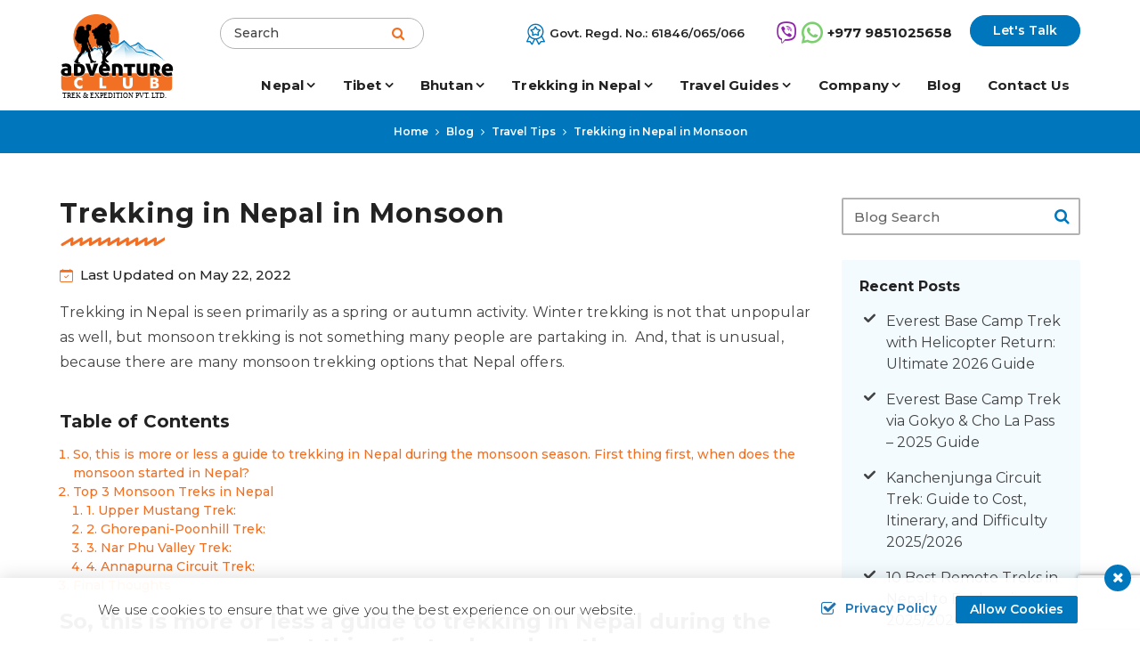

--- FILE ---
content_type: text/html; charset=UTF-8
request_url: https://adventureclubtrek.com/blog/trekking-in-nepal-in-monsoon
body_size: 15352
content:
<!DOCTYPE html><html lang="en" prefix="og: https://ogp.me/ns#"><head>
<link rel="dns-prefetch" href="//ogp.me">
<link rel="dns-prefetch" href="//adventureclubtrek.com">
<link rel="dns-prefetch" href="//fonts.googleapis.com">
<link rel="dns-prefetch" href="//fonts.gstatic.com">
<link rel="dns-prefetch" href="//cdnjs.cloudflare.com">
<link rel="dns-prefetch" href="//www.googletagmanager.com">
<link rel="dns-prefetch" href="//schema.org">
<link rel="dns-prefetch" href="//www.facebook.com">
<link rel="dns-prefetch" href="//twitter.com">
<link rel="dns-prefetch" href="//www.linkedin.com">
<link rel="dns-prefetch" href="//www.instagram.com">
<link rel="dns-prefetch" href="//www.youtube.com">
<link rel="dns-prefetch" href="//www.pinterest.com">
<link rel="dns-prefetch" href="//www.imaginewebsolution.com">
<link rel="dns-prefetch" href="//www.google.com"><meta charset="utf-8"><meta http-equiv="X-UA-Compatible" content="IE=edge,chrome=1"><meta name="viewport" content="width=device-width, initial-scale=1, shrink-to-fit=no"><meta name="csrf-token" content="J2oX6taRV3Ufp4xAFv1Qbrwt39JNobWEwcfB8B2z"><title>Trekking in Nepal in Monsoon</title><link rel="alternate" type="application/rss+xml" href="https://adventureclubtrek.com/rss.xml"><link rel="canonical" href="https://adventureclubtrek.com/blog/trekking-in-nepal-in-monsoon"><meta property="og:locale" content="en_US"/><meta property="og:type" content="article"/><meta property="og:title" content="Trekking in Nepal in Monsoon"/><meta property="og:url" content="https://adventureclubtrek.com/blog/trekking-in-nepal-in-monsoon"/><meta property="og:site_name" content="Adventure Club Trek &amp; Expedition Pvt. Ltd."><meta name="twitter:card" content="summary"/><meta name="twitter:title" content="Trekking in Nepal in Monsoon"/><meta name="twitter:url" content="https://adventureclubtrek.com/blog/trekking-in-nepal-in-monsoon"><meta name="twitter:site" content="@Adventureeeclub"/><meta name="twitter:creator" content="@Adventureeeclub"/><meta name="robots" content="index, follow"><meta name="googlebot" content="index, follow"><meta name="msnbot" content="index, follow"><meta name="author" content="Adventure Club Trek &amp; Expedition Pvt. Ltd."><link rel="apple-touch-icon" href="https://adventureclubtrek.com/themes/images/apple-touch-icon.png"><link rel="icon" type="image/png" sizes="384x384" href="https://adventureclubtrek.com/themes/images/android-chrome-384x384.png"><link rel="icon" type="image/png" sizes="192x192" href="https://adventureclubtrek.com/themes/images/android-chrome-192x192.png"><link rel="icon" type="image/png" sizes="32x32" href="https://adventureclubtrek.com/themes/images/favicon-32x32.png"><link rel="icon" type="image/png" sizes="16x16" href="https://adventureclubtrek.com/themes/images/favicon-16x16.png"><meta name="msapplication-TileImage" content="https://adventureclubtrek.com/themes/images/mstile-150x150.png"><link rel="preconnect" href="https://fonts.googleapis.com"><link rel="preconnect" href="https://fonts.gstatic.com" crossorigin><link href="https://fonts.googleapis.com/css2?family=Poppins:ital,wght@0,100;0,200;0,300;0,400;0,500;0,600;0,700;0,800;0,900;1,100;1,200;1,300;1,400;1,500;1,600;1,700;1,800;1,900&display=swap" rel="preload" as="style"><script src="/cdn-cgi/scripts/7d0fa10a/cloudflare-static/rocket-loader.min.js" data-cf-settings="e8b4af2d36a68d5386d54a6a-|49"></script><link href="https://fonts.googleapis.com/css2?family=Poppins:ital,wght@0,100;0,200;0,300;0,400;0,500;0,600;0,700;0,800;0,900;1,100;1,200;1,300;1,400;1,500;1,600;1,700;1,800;1,900&display=swap" rel="stylesheet" onload="this.media='all'"><link href="https://fonts.googleapis.com/css2?family=Montserrat:ital,wght@0,100;0,200;0,300;0,400;0,500;0,600;0,700;0,800;0,900;1,100;1,200;1,300;1,400;1,500;1,700;1,800;1,900&display=swap" rel="preload" as="style"><script src="/cdn-cgi/scripts/7d0fa10a/cloudflare-static/rocket-loader.min.js" data-cf-settings="e8b4af2d36a68d5386d54a6a-|49"></script><link href="https://fonts.googleapis.com/css2?family=Montserrat:ital,wght@0,100;0,200;0,300;0,400;0,500;0,600;0,700;0,800;0,900;1,100;1,200;1,300;1,400;1,500;1,700;1,800;1,900&display=swap" rel="stylesheet" onload="this.media='all'"><link rel="preload" as="font" type="font/woff2" crossorigin="anonymous" href="https://adventureclubtrek.com/themes/fonts/fontAwesome/fontawesome-webfont.woff2?v=4.7.0"/><link rel="preload" as="font" type="font/woff2" crossorigin="anonymous" href="https://adventureclubtrek.com/themes/fonts/icomoon/icomoon.woff2?8yhh1l"/><link rel="preload" as="font" type="font/woff2" crossorigin="anonymous" href="https://adventureclubtrek.com/themes/fonts/bootstrap-icon/bootstrap-icons.woff2?856008caa5eb66df68595e734e59580d" /><link rel="stylesheet" href="https://cdnjs.cloudflare.com/ajax/libs/fancybox/3.5.7/jquery.fancybox.min.css" crossorigin="anonymous"><link rel="preload" as="style" href="https://adventureclubtrek.com/themes/css/main.min.css?id=59b2d5b893d57d1a9176"><link rel="stylesheet" media="all" href="https://adventureclubtrek.com/themes/css/main.min.css?id=59b2d5b893d57d1a9176"><link rel="preload" as="script" href="https://adventureclubtrek.com/themes/js/main.min.js?id=aa1bc4c514b4003afd26"><link rel="preload" as="script" href="https://adventureclubtrek.com/themes/js/custom.min.js?id=6fcc958faaac98e896c2"><script async src="https://www.googletagmanager.com/gtag/js?id=UA-229662879-1" type="e8b4af2d36a68d5386d54a6a-text/javascript"></script><script type="e8b4af2d36a68d5386d54a6a-text/javascript"> window.dataLayer = window.dataLayer || []; function gtag(){dataLayer.push(arguments);} gtag('js', new Date()); gtag('config', 'UA-229662879-1'); </script><script async src="https://www.googletagmanager.com/gtag/js?id=AW-735437152" type="e8b4af2d36a68d5386d54a6a-text/javascript"></script><script type="e8b4af2d36a68d5386d54a6a-text/javascript"> window.dataLayer = window.dataLayer || []; function gtag(){dataLayer.push(arguments);} gtag('js', new Date()); gtag('config', 'AW-735437152'); </script><script type="application/ld+json"> { "@context": "https://schema.org", "@type": "TravelAgency", "name": "Adventure Club Trek &amp; Expedition Pvt. Ltd.", "url": "https://adventureclubtrek.com", "logo": "https://adventureclubtrek.com/themes/images/logo.svg", "image": "https://adventureclubtrek.com/themes/images/logo.svg", "telephone": "+977 9851025658", "email": "info@adventureclubtrek.com", "priceRange": "$5 - $3000", "address": { "@type": "PostalAddress", "streetAddress": "Balkumari Marg, Samakhusi, Kathmandu, Nepal", "addressLocality": "Kathmandu", "postalCode": "44600", "addressCountry": "NP" }, "sameAs": [ "https://www.facebook.com/AdventureClubTreks", "https://twitter.com/Adventureeeclub", "https://www.linkedin.com/company/adventure-club-trek-expedition/", "https://www.instagram.com/adventure_treks/", "https://www.youtube.com/channel/UCiZK1N3qdA4f_7ITDU0H6QQ" ] } </script><script type="application/ld+json"> { "@context": "https://schema.org", "@type": "WebSite", "url": "https://adventureclubtrek.com", "potentialAction": { "@type": "SearchAction", "target": "https://adventureclubtrek.com/search?q={search_term_string}", "query-input": "required name=search_term_string" } } </script><style type="text/css"> .js-toc-content h2::before, .js-toc-content h3::before, .js-toc-content h4::before, .js-toc-content h5::before, .js-toc-content h6::before { display: block; content: " "; height: 90px; margin-top: -90px; visibility: hidden; } </style><script type="e8b4af2d36a68d5386d54a6a-text/javascript">(function(w,d,s,l,i){w[l]=w[l]||[];w[l].push({'gtm.start': new Date().getTime(),event:'gtm.js'});var f=d.getElementsByTagName(s)[0], j=d.createElement(s),dl=l!='dataLayer'?'&l='+l:'';j.async=true;j.src= 'https://www.googletagmanager.com/gtm.js?id='+i+dl;f.parentNode.insertBefore(j,f); })(window,document,'script','dataLayer','GTM-MDSW44C');</script>
<style>.page_speed_679506490{ display:none;visibility:hidden } .page_speed_347207057{ display:none; }</style>
</head><body><noscript><iframe src="https://www.googletagmanager.com/ns.html?id=GTM-MDSW44C" height="0" width="0" class="page_speed_679506490"></iframe></noscript><div id="wrap"><header id="header" class="bd-navbar header"><div class="container"><div class="header__top"><div class="header__top__content"><div class="top-left"><div class="logo_top"><a class="navbar-brand logo" href="/"><img width="129" height="97" src="https://adventureclubtrek.com/themes/images/logo.svg" alt="Adventure Club Trek &amp; Expedition Pvt. Ltd."></a></div></div><div class="top-search"><div class="top-search-wrapper"><form action="https://adventureclubtrek.com/search" autocomplete="off" method="GET"><div class="form-group"><label for="search" class="sr-only">Search</label><input type="text" class="form-control" placeholder="Search" name="q" autocomplete="off" required></div><button type="submit" class="btn search" aria-label="Search Button"><i class="fa fa-search"></i></button></form></div></div><div class="header__top__content__right"><div class="top-reg"><span>Govt. Regd. No.: 61846/065/066</span></div><div class="top-contact"><a href="tel:+977 9851025658" aria-label="viber contact"><span><i class="icon-viber"></i><i class="icon-whatsapp"></i><b>+977 9851025658</b></span></a></div><div class="top-plan"><button type="button" data-fancybox class="btn btn-md btn-primary lets-talk-button" data-src="#lets-talk-model">Let's Talk</button></div></div></div></div></div><div class="header__bottom"><nav class="navbar navbar-expand-lg navbar-dark" id="main-menu"><div class="container"><a class="navbar-brand logo" href="/"><img width="129" height="97" src="https://adventureclubtrek.com/themes/images/logo.svg" alt="Adventure Club Trek &amp; Expedition Pvt. Ltd."></a><div class="collapse navbar-collapse" id="nav"><div class="container"><ul class="navbar-nav" id="mainnav"><li class="nav-item dropdown mega-menu"><a class="nav-link dropdown-toggle" href="https://adventureclubtrek.com/nepal" role="button" data-bs-toggle="dropdown" aria-expanded="false">Nepal</a><ul class="dropdown-menu" role="menu"><div class="container-fluid ps-0 pe-0"><div class="masonry"><ul class="grid"><li class="mega-item grid-item"><span class="dropdown-header"><a href="https://adventureclubtrek.com/helicopter-tours-in-nepal">Helicopter Tours In Nepal</a></span><ul><li class="dropdown-item"><a href="https://adventureclubtrek.com/everest-base-camp-helicopter-tour">Everest Base Camp Helicopter Tour with Landing – 1 Day</a></li><li class="dropdown-item"><a href="https://adventureclubtrek.com/annapurna-base-camp-helicopter-tour">Annapurna Base Camp Helicopter Tour from Kathmandu</a></li><li class="dropdown-item"><a href="https://adventureclubtrek.com/annapurna-base-camp-helicopter-tour-from-pokhara">Annapurna Base Camp Helicopter Tour from Pokhara- 1 Day</a></li><li class="dropdown-item"><a href="https://adventureclubtrek.com/muktinath-helicopter-tour-from-kathmandu">Muktinath Helicopter Tour from Kathmandu</a></li><li class="dropdown-item"><a href="https://adventureclubtrek.com/muktinath-helicopter-tour-from-pokhara">Muktinath Helicopter Tour from Pokhara</a></li><li class="dropdown-item"><a href="https://adventureclubtrek.com/langtang-helicopter-tour">Langtang Helicopter Tour</a></li><li class="dropdown-item"><a href="https://adventureclubtrek.com/everest-base-camp-trek-and-helicopter-return">Everest Base Camp Trek with Helicopter Return – 9 Days</a></li><li class="dropdown-item"><a href="https://adventureclubtrek.com/everest-base-camp-and-gokyo-lakes-helicopter-tour">Everest Base Camp Helicopter Tour with Kala Patthar & Gokyo Lake Landings-8 Days</a></li><li class="dropdown-item"><a href="https://adventureclubtrek.com/everest-base-camp-helicopter-trek">Everest Base Camp Helicopter Trek 7 Days</a></li><li class="dropdown-item"><a href="https://adventureclubtrek.com/annapurna-base-camp-helicopter-trek">Annapurna Base Camp Helicopter Trek 9 Days</a></li><li class="dropdown-item"><a href="https://adventureclubtrek.com/everest-base-camp-trek-and-return-by-helicopter">Everest Base Camp Trek with Helicopter Return - 11 Days</a></li><li class="dropdown-item"><a href="https://adventureclubtrek.com/everest-base-camp-trekking-with-helicopter-return">Everest Base Camp Trek with Helicopter Return 8 Days</a></li><li class="dropdown-item"><a href="https://adventureclubtrek.com/10-days-everest-base-camp-trek-with-helicopter-return">Everest Base Camp Trek with Helicopter Return 10 Days</a></li><li class="dropdown-item"><a href="https://adventureclubtrek.com/everest-base-camp-short-trek-with-helicopter-return">Everest Base Camp Short Trek with Helicopter Return 7 Days</a></li><li class="dropdown-item"><a href="https://adventureclubtrek.com/everest-base-camp-with-gokyo-lake-helicopter-tour">Everest Base Camp and Gokyo Lake Helicopter Tour</a></li></ul></li><li class="mega-item grid-item"><span class="dropdown-header"><a href="https://adventureclubtrek.com/trekking-in-nepal">Trekking in Nepal</a></span><ul><li class="dropdown-item"><a href="https://adventureclubtrek.com/everest-region-trekking">Trekking In Everest Region</a></li><li class="dropdown-item"><a href="https://adventureclubtrek.com/annapurna-region-trekking">Trekking In Annapurna Region</a></li><li class="dropdown-item"><a href="https://adventureclubtrek.com/langtang-region-trekking">Langtang Region Trekking</a></li><li class="dropdown-item"><a href="https://adventureclubtrek.com/manaslu-region-trekking">Manaslu Region Trekking</a></li><li class="dropdown-item"><a href="https://adventureclubtrek.com/mustang-region-trekking">Mustang Region Trekking</a></li><li class="dropdown-item"><a href="https://adventureclubtrek.com/off-the-beaten-trekking-trails">Off the Beaten Trekking Trails</a></li><li class="dropdown-item"><a href="https://adventureclubtrek.com/newly-open-trekking-trails">Newly open Trekking Trails</a></li><li class="dropdown-item"><a href="https://adventureclubtrek.com/yoga-trekking-in-nepal">Yoga Trekking in Nepal</a></li><li class="dropdown-item"><a href="https://adventureclubtrek.com/short-hiking-tours">Short hiking tours</a></li><li class="dropdown-item"><a href="https://adventureclubtrek.com/trekking-in-kanchenjunga-region">Trekking in Kanchenjunga Region</a></li></ul></li><li class="mega-item grid-item"><span class="dropdown-header"><a href="https://adventureclubtrek.com/peak-climbing-in-nepal">Peak Climbing in Nepal</a></span><ul><li class="dropdown-item"><a href="https://adventureclubtrek.com/mera-peak-and-island-peak-climbing-via-amphu-lapcha-la-pass">Mera peak & Island peak climbing via Amphu lapcha La Pass 26 Days</a></li><li class="dropdown-item"><a href="https://adventureclubtrek.com/island-peak-climbing">Island Peak Climbing 16 Days</a></li><li class="dropdown-item"><a href="https://adventureclubtrek.com/mera-peak-climbing">Mera Peak Climbing 17 Days</a></li><li class="dropdown-item"><a href="https://adventureclubtrek.com/https-adventureclubtrek-com-mera-peak-climbing">Island Peak Climbing with Everest Base camp Trek 19 Days</a></li><li class="dropdown-item"><a href="https://adventureclubtrek.com/pisang-peak-climbing-with-thorung-la-pass-trek">Pisang Peak Climbing with Thorung La Pass Trek 18 Days</a></li><li class="dropdown-item"><a href="https://adventureclubtrek.com/island-peak-climb-with-heli-shuttle">Island Peak Climb with Heli Shuttle</a></li><li class="dropdown-item"><a href="https://adventureclubtrek.com/everest-three-high-passes-trek-with-island-peak-climbing">Everest Three High passes Trek with Island peak Climbing 23 Days</a></li><li class="dropdown-item"><a href="https://adventureclubtrek.com/lobuche-east-peak-climbing-with-everest-base-camp-trek">Lobuche East Peak Climbing with Everest Base Camp Trek 19 Days</a></li><li class="dropdown-item"><a href="https://adventureclubtrek.com/island-peak-climbing-with-gokyo-lake-and-ebc-trek">Island peak climbing with gokyo lake and EBC Trek 21 Days</a></li><li class="dropdown-item"><a href="https://adventureclubtrek.com/mera-peak-climbing-and-amphu-labcha-pass">Mera Peak Climb and Amphu Labcha Pass 21 Days</a></li><li class="dropdown-item"><a href="https://adventureclubtrek.com/yala-peak-climbing">Yala Peak Climbing 15 Days</a></li></ul></li><li class="mega-item grid-item"><span class="dropdown-header"><a href="https://adventureclubtrek.com/cultural-tours-in-nepal">Cultural Tours in Nepal</a></span><ul><li class="dropdown-item"><a href="https://adventureclubtrek.com/kathmandu-cultural-heritage-tour">Kathmandu Cultural Heritage Tour 2 Days</a></li><li class="dropdown-item"><a href="https://adventureclubtrek.com/nepal-explore-tour">Nepal Explore Tour 15 Days</a></li><li class="dropdown-item"><a href="https://adventureclubtrek.com/kathmandu-and-pokhara-tour">Kathmandu and Pokhara Tour 7 Days</a></li><li class="dropdown-item"><a href="https://adventureclubtrek.com/kathmandu-pokhara-and-rafting-with-wildlife-tour">Kathmandu Pokhara and Rafting with Wildlife Tour 10 Days</a></li><li class="dropdown-item"><a href="https://adventureclubtrek.com/kathmandu-and-lumbini-with-pokhara-tour">Kathmandu and Lumbini with Pokhara Tour 8 Days</a></li></ul></li><li class="mega-item grid-item"><span class="dropdown-header"><a href="https://adventureclubtrek.com/day-tours-in-nepal">Day Tours in Nepal</a></span><ul><li class="dropdown-item"><a href="https://adventureclubtrek.com/bungee-jumping-in-nepal">Bungee Jumping in Nepal 1 Day</a></li><li class="dropdown-item"><a href="https://adventureclubtrek.com/rock-climbing-in-kathmandu">Rock Climbing in Kathmandu 1 Day</a></li><li class="dropdown-item"><a href="https://adventureclubtrek.com/paragliding-in-pokhara">Paragliding in Pokhara 1 Day</a></li><li class="dropdown-item"><a href="https://adventureclubtrek.com/white-water-rafting-in-trisuli-river">White Water Rafting in Trisuli River 1 Day</a></li><li class="dropdown-item"><a href="https://adventureclubtrek.com/mountain-flight-in-nepal">Mountain Flight in Nepal 1 Day</a></li><li class="dropdown-item"><a href="https://adventureclubtrek.com/day-hiking-tour-to-nagarkot">Day Hiking Tour to Nagarkot 1 Day</a></li></ul></li><li class="mega-item grid-item"><span class="dropdown-header"><a href="https://adventureclubtrek.com/river-rafting-in-nepal">River Rafting in Nepal</a></span><ul><li class="dropdown-item"><a href="https://adventureclubtrek.com/trishuli-river-rafting">Trishuli River Rafting</a></li><li class="dropdown-item"><a href="https://adventureclubtrek.com/seti-river-rafting">Seti River Rafting - Affordable Cost For 2025</a></li><li class="dropdown-item"><a href="https://adventureclubtrek.com/bhote-koshi-river-rafting">Bhote Koshi River Rafting 2 Days</a></li><li class="dropdown-item"><a href="https://adventureclubtrek.com/kali-gandaki-river-rafting">Kali Gandaki River Rafting 3 Days</a></li><li class="dropdown-item"><a href="https://adventureclubtrek.com/karnali-river-rafting">Karnali River Rafting 10 Days</a></li><li class="dropdown-item"><a href="https://adventureclubtrek.com/marshyangdi-river-rafting">Marshyangdi River Rafting 3 Days</a></li></ul></li><li class="mega-item grid-item"><span class="dropdown-header"><a href="https://adventureclubtrek.com/nature-and-wildlife-tour-in-nepal">Nature and Wildlife Tour in Nepal</a></span><ul><li class="dropdown-item"><a href="https://adventureclubtrek.com/bardia-national-park-tour">Bardia National Park Tour 4 Days</a></li><li class="dropdown-item"><a href="https://adventureclubtrek.com/chitwan-jungle-safari-tours">Chitwan Jungle Safari Tour 2 Nights/ 3 Days</a></li><li class="dropdown-item"><a href="https://adventureclubtrek.com/chitwan-jungle-safari-tour">Chitwan Jungle Safari Tour 3 nights /4 days</a></li></ul></li></ul></div></div></ul></li><li class="nav-item dropdown mega-menu"><a class="nav-link dropdown-toggle" href="https://adventureclubtrek.com/tibet" role="button" data-bs-toggle="dropdown" aria-expanded="false">Tibet</a><ul class="dropdown-menu" role="menu"><div class="container-fluid ps-0 pe-0"><div class="masonry"><ul class="grid"><li class="mega-item grid-item"><span class="dropdown-header"><a href="https://adventureclubtrek.com/tibet-tours">Tibet Tours</a></span><ul><li class="dropdown-item"><a href="https://adventureclubtrek.com/lhasa-to-everest-base-camp-tour">Lhasa to Everest Base Camp Tour 8 Days</a></li><li class="dropdown-item"><a href="https://adventureclubtrek.com/kathmandu-to-lhasa-overland-tour-via-everest-base-camp">Kathmandu to Lhasa Overland Tour Via EBC 9 Days</a></li><li class="dropdown-item"><a href="https://adventureclubtrek.com/lhasa-to-kathmandu-overland-fly-in-drive-out-tour">Lhasa to Kathmandu Fly-in/Drive-Out Tour-8 Days</a></li><li class="dropdown-item"><a href="https://adventureclubtrek.com/tibet-to-kathmandu-tour">Tibet to Kathmandu Tour 6 Days</a></li><li class="dropdown-item"><a href="https://adventureclubtrek.com/mount-kailash-mansarovar-yatra-tour">Kailash Mansarovar Yatra Tour from Nepal 13- Days</a></li><li class="dropdown-item"><a href="https://adventureclubtrek.com/7-nights-8-days-overland-tibet-tour">7 Nights 8 Days Overland Tibet Tour from Nepal</a></li><li class="dropdown-item"><a href="https://adventureclubtrek.com/lhasa-city-tibet-tour-3-nights-4-days">Lhasa City Tibet Tour -3 Nights /4 Days</a></li><li class="dropdown-item"><a href="https://adventureclubtrek.com/tibet-tour-with-everest-base-camp-and-kailash">Tibet Tour with Everest Base Camp and Kailash 15 Days</a></li><li class="dropdown-item"><a href="https://adventureclubtrek.com/8-days-tibet-overland-tour-with-everest-base-camp">Tibet Overland Tour with Everest Base Camp 8 Days</a></li><li class="dropdown-item"><a href="https://adventureclubtrek.com/lhasa-to-kathmandu-overland-tour-via-everest-base-camp">Lhasa to Kathmandu Overland Tour via Everest Base Camp 8 Days</a></li><li class="dropdown-item"><a href="https://adventureclubtrek.com/tibet-overland-tour-with-everest-base-camp">Tibet Overland Tour with Everest Base Camp from Nepal -8 Days</a></li><li class="dropdown-item"><a href="https://adventureclubtrek.com/tibet-overland-tour-from-nepal">Tibet Overland Tour from Nepal - 8 Days</a></li></ul></li><li class="mega-item grid-item"><span class="dropdown-header"><a href="https://adventureclubtrek.com/trekking-in-tibet">Trekking in Tibet</a></span><ul><li class="dropdown-item"><a href="https://adventureclubtrek.com/tibet-everest-advanced-base-camp-trek">Tibet - Everest Advanced Base Camp Trek 18 Days</a></li><li class="dropdown-item"><a href="https://adventureclubtrek.com/tibet-everest-kangshung-face-trekking">Tibet-Everest Kangshung Face Trek 21 Days</a></li></ul></li></ul></div></div></ul></li><li class="nav-item dropdown mega-menu"><a class="nav-link dropdown-toggle" href="https://adventureclubtrek.com/bhutan" role="button" data-bs-toggle="dropdown" aria-expanded="false">Bhutan</a><ul class="dropdown-menu" role="menu"><div class="container-fluid ps-0 pe-0"><div class="masonry"><ul class="grid"><li class="mega-item grid-item"><span class="dropdown-header"><a href="https://adventureclubtrek.com/bhutan-tours">Bhutan Tours</a></span><ul><li class="dropdown-item"><a href="https://adventureclubtrek.com/bhutan-cultural-tour-with-3-days-chelela-trek">Bhutan Cultural Tour with 3 Days Chelela Trek 8 Days</a></li><li class="dropdown-item"><a href="https://adventureclubtrek.com/tibet-nepal-and-bhutan-cultural-tour">Tibet, Nepal and Bhutan Cultural Tour 16 Days</a></li><li class="dropdown-item"><a href="https://adventureclubtrek.com/bhutan-nepal-and-tibet-cultural-tour">Bhutan, Nepal and Tibet Cultural Tour 14 Days</a></li><li class="dropdown-item"><a href="https://adventureclubtrek.com/nepal-bhutan-and-tibet-tour">Nepal, Bhutan, and Tibet Tour 15 Days</a></li><li class="dropdown-item"><a href="https://adventureclubtrek.com/nepal-tibet-and-bhutan-tour">Nepal, Tibet and Bhutan Tour 18 Days</a></li><li class="dropdown-item"><a href="https://adventureclubtrek.com/5-nights-6-days-bhutan-tour">5 Nights 6 Days Bhutan Tour Itinerary and Cost</a></li><li class="dropdown-item"><a href="https://adventureclubtrek.com/bhutan-short-tour-3-nights-4-days">3 Nights /4 Days Bhutan Short Tour</a></li><li class="dropdown-item"><a href="https://adventureclubtrek.com/6-nights-7-days-bhutan-tour">6 Nights 7 Days Bhutan Tour Package Cost</a></li><li class="dropdown-item"><a href="https://adventureclubtrek.com/4-nights-5-days-bhutan-tour">4 Nights 5 Days Bhutan Tour Package & Price</a></li><li class="dropdown-item"><a href="https://adventureclubtrek.com/bhutan-cultural-tour-with-three-days-bumthang-trek">Bhutan Cultural Tour with Bumthang Trek 12 Days</a></li><li class="dropdown-item"><a href="https://adventureclubtrek.com/02-nights-03-days-shortest-bhutan-tour">02 Nights/03 Days Shortest Bhutan Tour</a></li></ul></li><li class="mega-item grid-item"><span class="dropdown-header"><a href="https://adventureclubtrek.com/trekking-in-bhutan">Trekking in Bhutan</a></span><ul><li class="dropdown-item"><a href="https://adventureclubtrek.com/druk-path-trek-with-three-days-cultural-tour-in-bhutan">Druk Path Trek with Three Days Cultural Tour in Bhutan 10 Days</a></li><li class="dropdown-item"><a href="https://adventureclubtrek.com/laya-gasa-trek">Laya Gasa Trek 19 Days</a></li><li class="dropdown-item"><a href="https://adventureclubtrek.com/chomolhari-jomolhari-trek">Chomolhari -Jomolhari Trek 12 Days</a></li></ul></li></ul></div></div></ul></li><li class="nav-item dropdown mega-menu"><a class="nav-link dropdown-toggle" href="https://adventureclubtrek.com/trekking-in-nepal" role="button" data-bs-toggle="dropdown" aria-expanded="false">Trekking in Nepal</a><ul class="dropdown-menu" role="menu"><div class="container-fluid ps-0 pe-0"><div class="masonry"><ul class="grid"><li class="mega-item grid-item"><span class="dropdown-header"><a href="https://adventureclubtrek.com/everest-region-trekking">Trekking In Everest Region</a></span><ul><li class="dropdown-item"><a href="https://adventureclubtrek.com/everest-base-camp-trek">Everest Base Camp Trek - 16 Days</a></li><li class="dropdown-item"><a href="https://adventureclubtrek.com/everest-base-camp-trekking">Everest Base Camp Trek - 14 Days</a></li><li class="dropdown-item"><a href="https://adventureclubtrek.com/everest-base-camp-short-trek">Everest Base Camp short Trek 13 Days</a></li><li class="dropdown-item"><a href="https://adventureclubtrek.com/mount-everest-view-trek">Mount Everest View Trek 9 Days</a></li><li class="dropdown-item"><a href="https://adventureclubtrek.com/everest-base-camp-trek-via-gokyo-lake-and-cho-la-pass">Everest Base Camp trek via Gokyo Lake and Cho La Pass - 18 Days</a></li><li class="dropdown-item"><a href="https://adventureclubtrek.com/everest-base-camp-luxury-lodge-trek">Everest Base Camp Luxury Lodge Trek 15 Days</a></li><li class="dropdown-item"><a href="https://adventureclubtrek.com/everest-three-high-passes-trek">Everest Three High Passes Trek -20 Days</a></li><li class="dropdown-item"><a href="https://adventureclubtrek.com/everest-base-camp-trek-with-chola-and-renjo-la-pass">Everest Base Camp Trek with Chola and Renjo La Pass 20 Days</a></li><li class="dropdown-item"><a href="https://adventureclubtrek.com/everest-view-trekking">Everest View Trekking 7 Days</a></li><li class="dropdown-item"><a href="https://adventureclubtrek.com/everest-gokyo-valley-with-renjo-la-pass-trek">Everest Gokyo Valley with Renjo-La Pass trek 15 Days</a></li><li class="dropdown-item"><a href="https://adventureclubtrek.com/everest-base-camp-classic-trek">Everest Base Camp Classic Trek 19 Days</a></li><li class="dropdown-item"><a href="https://adventureclubtrek.com/everest-base-camp-trek-via-phaplu">Everest Base Camp Trek via Phaplu 17 Days</a></li><li class="dropdown-item"><a href="https://adventureclubtrek.com/everest-view-trek-with-chitwan-wildlife-safari">Everest View Trek with Chitwan Wildlife safari 13 Days</a></li><li class="dropdown-item"><a href="https://adventureclubtrek.com/everest-base-camp-trek-with-kids-and-seniors">Everest Base Camp Trek with Kids and Seniors 20 Days</a></li><li class="dropdown-item"><a href="https://adventureclubtrek.com/everest-gokyo-valley-trek">Everest Gokyo Valley Trek 14 Days</a></li><li class="dropdown-item"><a href="https://adventureclubtrek.com/everest-base-camp-trek-with-helicopter-return">Everest Base Camp Trek with Helicopter Return 12 Days</a></li><li class="dropdown-item"><a href="https://adventureclubtrek.com/everest-base-camp-short-trekking">Everest Base Camp Short Trekking 10 Days</a></li><li class="dropdown-item"><a href="https://adventureclubtrek.com/12-days-everest-base-camp-trek">Everest Base Camp Trek 12 Days</a></li><li class="dropdown-item"><a href="https://adventureclubtrek.com/everest-base-camp-trek-gokyo-cho-la-pass-helicopter-return">Everest Base Camp Trek via Cho La Pass with Heli Return – 16 Days</a></li></ul></li><li class="mega-item grid-item"><span class="dropdown-header"><a href="https://adventureclubtrek.com/annapurna-region-trekking">Trekking In Annapurna Region</a></span><ul><li class="dropdown-item"><a href="https://adventureclubtrek.com/mardi-himal-trek">Mardi Himal Trek 8 Days</a></li><li class="dropdown-item"><a href="https://adventureclubtrek.com/mardi-himal-base-camp-trekking">Mardi Himal Base Camp Trekking 7 Days</a></li><li class="dropdown-item"><a href="https://adventureclubtrek.com/annapurna-base-camp-trek">Annapurna Base Camp Trek -14 Days</a></li><li class="dropdown-item"><a href="https://adventureclubtrek.com/annapurna-base-camp-short-trek">Annapurna Base Camp short Trek 11 Days</a></li><li class="dropdown-item"><a href="https://adventureclubtrek.com/annapurna-base-camp-trekking">Annapurna Base Camp Trekking 12 Days</a></li><li class="dropdown-item"><a href="https://adventureclubtrek.com/annapurna-circuit-short-trek">Annapurna Circuit Short Trek 14 Days</a></li><li class="dropdown-item"><a href="https://adventureclubtrek.com/annapurna-circuit-with-tilicho-lake-and-poon-hill-trek">Annapurna Circuit with Tilicho Lake and Poon Hill Trek 18- Days</a></li><li class="dropdown-item"><a href="https://adventureclubtrek.com/annapurna-circuit-trek">Annapurna Circuit Trek 17 Days</a></li><li class="dropdown-item"><a href="https://adventureclubtrek.com/annapurna-circuit-trek-with-tilicho-lake-trek">Annapurna Circuit Trek with Tilicho Lake Trek 16 Day</a></li><li class="dropdown-item"><a href="https://adventureclubtrek.com/ghorepani-poon-hill-trek">Ghorepani Poon Hill Trek 9 Days</a></li><li class="dropdown-item"><a href="https://adventureclubtrek.com/annapurna-ghorepani-poon-hill-trek">Annapurna Ghorepani Poon Hill Trek 6 Days</a></li><li class="dropdown-item"><a href="https://adventureclubtrek.com/annapurna-trek-with-rafting-and-chitwan-jungle-safari">Annapurna Trek with Rafting and Chitwan Jungle Safari 12 Days</a></li><li class="dropdown-item"><a href="https://adventureclubtrek.com/khopra-ridge-trek">Khopra Ridge Trek 12 Days</a></li><li class="dropdown-item"><a href="https://adventureclubtrek.com/mardi-himal-base-camp-trek">Mardi Himal Base Camp Trek 10 Days</a></li><li class="dropdown-item"><a href="https://adventureclubtrek.com/annapurna-circuit-short-trekking">Annapurna Circuit Short Trekking 12 Days</a></li><li class="dropdown-item"><a href="https://adventureclubtrek.com/annapurna-circuit-shorted-trek">Annapurna Circuit Trek 10 Days</a></li><li class="dropdown-item"><a href="https://adventureclubtrek.com/annapurna-base-camp-short-trekking">Annapurna Base Camp short Trek 7 Days</a></li><li class="dropdown-item"><a href="https://adventureclubtrek.com/short-annpurna-base-camp-trek">Annapurna Base Camp Trek 5 Days</a></li></ul></li><li class="mega-item grid-item"><span class="dropdown-header"><a href="https://adventureclubtrek.com/langtang-region-trekking">Langtang Region Trekking</a></span><ul><li class="dropdown-item"><a href="https://adventureclubtrek.com/langtang-valley-trek">Langtang Valley Trek - 10 Days</a></li><li class="dropdown-item"><a href="https://adventureclubtrek.com/langtang-and-gosainkunda-trek">Langtang and Gosainkunda Trek 15 Days</a></li><li class="dropdown-item"><a href="https://adventureclubtrek.com/langtang-gosainkunda-and-helambu-trek">Langtang Gosainkunda & Helambu Trek 17 Days</a></li><li class="dropdown-item"><a href="https://adventureclubtrek.com/langtang-valley-with-ganjala-passes-trek">Langtang Valley with Ganjala pass Trek 14 Days</a></li><li class="dropdown-item"><a href="https://adventureclubtrek.com/tamang-heritage-trek">Tamang Heritage Trek 8 Days</a></li><li class="dropdown-item"><a href="https://adventureclubtrek.com/helambu-trek">Helambu Trek 8 Days</a></li></ul></li><li class="mega-item grid-item"><span class="dropdown-header"><a href="https://adventureclubtrek.com/manaslu-region-trekking">Manaslu Region Trekking</a></span><ul><li class="dropdown-item"><a href="https://adventureclubtrek.com/manaslu-circuit-trek">Manaslu Circuit Trek -17 Days</a></li><li class="dropdown-item"><a href="https://adventureclubtrek.com/manaslu-circuit-trekking">Manaslu Circuit Trekking - 14 Days</a></li><li class="dropdown-item"><a href="https://adventureclubtrek.com/16-days-manaslu-circuit-trek">Manaslu Circuit Treks 16 Days</a></li><li class="dropdown-item"><a href="https://adventureclubtrek.com/manaslu-circuit-and-tsum-valley-trek">Manaslu Circuit and Tsum valley Trek 21 Days</a></li><li class="dropdown-item"><a href="https://adventureclubtrek.com/tsum-valley-trek">Tsum Valley Trek 16 Days</a></li><li class="dropdown-item"><a href="https://adventureclubtrek.com/12-days-manaslu-circuit-trek">Manaslu Circuit Trek 12 Days</a></li><li class="dropdown-item"><a href="https://adventureclubtrek.com/13-days-manaslu-circuit-trek">Manaslu Circuit Trek -13 Days</a></li></ul></li><li class="mega-item grid-item"><span class="dropdown-header"><a href="https://adventureclubtrek.com/mustang-region-trekking">Mustang Region Trekking</a></span><ul><li class="dropdown-item"><a href="https://adventureclubtrek.com/upper-mustang-trekking">Upper Mustang Trekking 14 Days</a></li><li class="dropdown-item"><a href="https://adventureclubtrek.com/upper-mustang-trek">Upper Mustang Trek 17 Days</a></li><li class="dropdown-item"><a href="https://adventureclubtrek.com/upper-mustang-with-tiji-festival-tour">Upper Mustang with Tiji Festival Tour 12 Days</a></li><li class="dropdown-item"><a href="https://adventureclubtrek.com/upper-mustang-overland-jeep-tour">Upper Mustang Overland Jeep Tour 11 Days</a></li><li class="dropdown-item"><a href="https://adventureclubtrek.com/upper-mustang-helicopter-trek">Upper Mustang Helicopter Trek 13 Days</a></li><li class="dropdown-item"><a href="https://adventureclubtrek.com/12-days-upper-mustang-trek-from-pokhara">Upper Mustang Trek from Pokhara 12 Days</a></li></ul></li><li class="mega-item grid-item"><span class="dropdown-header"><a href="https://adventureclubtrek.com/off-the-beaten-trekking-trails">Off the Beaten Trekking Trails</a></span><ul><li class="dropdown-item"><a href="https://adventureclubtrek.com/rolwaling-tashi-lapcha-pass-trek">Rolwaling Tashi Lapcha Pass Trek 20 days</a></li><li class="dropdown-item"><a href="https://adventureclubtrek.com/makalu-base-camp-trek">Makalu Base Camp Trek 22 Days</a></li><li class="dropdown-item"><a href="https://adventureclubtrek.com/dhaulagiri-circuit-trek">Dhaulagiri Circuit Trek 20 Days</a></li><li class="dropdown-item"><a href="https://adventureclubtrek.com/rara-lake-trek">Rara lake Trek 15 Days</a></li><li class="dropdown-item"><a href="https://adventureclubtrek.com/upper-dolpo-trek">Upper Dolpo Trek 25 Days</a></li><li class="dropdown-item"><a href="https://adventureclubtrek.com/lower-dolpo-trek">Lower Dolpo Trek 18 Days</a></li></ul></li><li class="mega-item grid-item"><span class="dropdown-header"><a href="https://adventureclubtrek.com/newly-open-trekking-trails">Newly open Trekking Trails</a></span><ul><li class="dropdown-item"><a href="https://adventureclubtrek.com/nar-phu-valley-and-tilicho-lake-trek-with-meso-kanto-pass">Nar-Phu Valley and Tilicho Lake Trek with Meso kanto Pass 22 Days</a></li><li class="dropdown-item"><a href="https://adventureclubtrek.com/nar-phu-valley-and-annapurna-circuit-trek">Nar Phu valley and Annapurna Circuit Trek 19 Days</a></li></ul></li><li class="mega-item grid-item"><span class="dropdown-header"><a href="https://adventureclubtrek.com/yoga-trekking-in-nepal">Yoga Trekking in Nepal</a></span><ul><li class="dropdown-item"><a href="https://adventureclubtrek.com/annapurna-base-camp-yoga-trek">Annapurna Base Camp Yoga Trek 15 Days</a></li><li class="dropdown-item"><a href="https://adventureclubtrek.com/everest-base-camp-yoga-trek">Everest Base Camp Yoga Trek 16 Days</a></li></ul></li><li class="mega-item grid-item"><span class="dropdown-header"><a href="https://adventureclubtrek.com/short-hiking-tours">Short hiking tours</a></span><ul><li class="dropdown-item"><a href="https://adventureclubtrek.com/chisapani-nagarkot-trek">Chisapani -Nagarkot Trek 6 Days</a></li><li class="dropdown-item"><a href="https://adventureclubtrek.com/kathmandu-valley-ridge-trek">Kathmandu Valley Ridge Trek 6 Days</a></li><li class="dropdown-item"><a href="https://adventureclubtrek.com/shivapuri-nagarkot-trek">Shivapuri - Nagarkot Trek 7 Days</a></li></ul></li><li class="mega-item grid-item"><span class="dropdown-header"><a href="https://adventureclubtrek.com/trekking-in-kanchenjunga-region">Trekking in Kanchenjunga Region</a></span><ul><li class="dropdown-item"><a href="https://adventureclubtrek.com/kanchenjunga-circuit-trek">Kanchenjunga Circuit Trek 23 Days</a></li><li class="dropdown-item"><a href="https://adventureclubtrek.com/kanchenjunga-north-base-camp-trek">Kanchenjunga North Base Camp Trek -20 Days</a></li></ul></li></ul></div></div></ul></li><li class="nav-item dropdown"><a class="nav-link dropdown-toggle" href="https://adventureclubtrek.com/travel-guides" role="button" data-bs-toggle="dropdown" aria-expanded="false">Travel Guides</a><ul class="dropdown-menu" role="menu"><li class="dropdown dropdown-item" data-dropdown-menu-active="hover"><a href="https://adventureclubtrek.com/nepal-travel-guides">Nepal Travel Guides</a><ul class="dropdown-menu"><li class="dropdown-item"><a href="https://adventureclubtrek.com/visa-and-entry-procedure">Visa and Entry Procedure</a></li><li class="dropdown-item"><a href="https://adventureclubtrek.com/equipment-checklist">Equipment Checklist</a></li><li class="dropdown-item"><a href="https://adventureclubtrek.com/weather-and-climate-in-nepal">Weather and Climate in Nepal</a></li><li class="dropdown-item"><a href="https://adventureclubtrek.com/electricity-and-electronic-system-in-nepal">Electricity And Electronic System in Nepal</a></li><li class="dropdown-item"><a href="https://adventureclubtrek.com/culture-and-religion">Culture and Religion</a></li><li class="dropdown-item"><a href="https://adventureclubtrek.com/language-in-nepal">Language In Nepal</a></li><li class="dropdown-item"><a href="https://adventureclubtrek.com/foods-in-nepal">Foods in Nepal</a></li><li class="dropdown-item"><a href="https://adventureclubtrek.com/currency-in-nepal">Currency in Nepal</a></li><li class="dropdown-item"><a href="https://adventureclubtrek.com/travel-insurance-in-nepal">Travel insurance in Nepal</a></li><li class="dropdown-item"><a href="https://adventureclubtrek.com/trip-grade">Trip Grade</a></li><li class="dropdown-item"><a href="https://adventureclubtrek.com/recommended-medical-first-aid-kid">Recommended Medical FIrst Aid Kid</a></li><li class="dropdown-item"><a href="https://adventureclubtrek.com/photography-in-bhutan">Photography in Bhutan</a></li></ul></li><li class="dropdown dropdown-item" data-dropdown-menu-active="hover"><a href="https://adventureclubtrek.com/bhutan-tavel-guides">Bhutan Tavel Guides</a><ul class="dropdown-menu"><li class="dropdown-item"><a href="https://adventureclubtrek.com/getting-to-bhutan">Getting to Bhutan</a></li><li class="dropdown-item"><a href="https://adventureclubtrek.com/accommodation-in-bhutan">Accommodation in Bhutan</a></li><li class="dropdown-item"><a href="https://adventureclubtrek.com/visa-information-and-travel-requirements">Visa information and travel requirements</a></li><li class="dropdown-item"><a href="https://adventureclubtrek.com/weather-and-climate">Weather and Climate</a></li><li class="dropdown-item"><a href="https://adventureclubtrek.com/electricity-and-electronic-devices">Electricity And Electronic Devices</a></li><li class="dropdown-item"><a href="https://adventureclubtrek.com/airport-customs-formalities">Airport/Customs Formalities</a></li><li class="dropdown-item"><a href="https://adventureclubtrek.com/bhutanese-cuisine">Bhutanese Cuisine</a></li><li class="dropdown-item"><a href="https://adventureclubtrek.com/communications-in-bhutan">Communications in Bhutan</a></li><li class="dropdown-item"><a href="https://adventureclubtrek.com/banking-in-bhutan">Banking in Bhutan</a></li><li class="dropdown-item"><a href="https://adventureclubtrek.com/health-and-safety-bhutan">Health and Safety (Bhutan)</a></li></ul></li><li class="dropdown dropdown-item" data-dropdown-menu-active="hover"><a href="https://adventureclubtrek.com/tibet-travel-guides">Tibet Travel Guides</a><ul class="dropdown-menu"><li class="dropdown-item"><a href="https://adventureclubtrek.com/how-to-enter-tibet">How to Enter Tibet</a></li><li class="dropdown-item"><a href="https://adventureclubtrek.com/festivals-in-tibet">Festivals in Tibet</a></li><li class="dropdown-item"><a href="https://adventureclubtrek.com/electricity">Electricity</a></li><li class="dropdown-item"><a href="https://adventureclubtrek.com/when-is-the-best-time-to-visit-tibet">When is the Best Time to Visit Tibet</a></li><li class="dropdown-item"><a href="https://adventureclubtrek.com/travel-insurance">Travel Insurance</a></li><li class="dropdown-item"><a href="https://adventureclubtrek.com/places-to-see-in-tibet">Places to see in Tibet</a></li><li class="dropdown-item"><a href="https://adventureclubtrek.com/travel-and-visa-inforamtion">Travel and Visa Inforamtion</a></li><li class="dropdown-item"><a href="https://adventureclubtrek.com/banking-and-foreign-exchange">Banking and Foreign Exchange</a></li><li class="dropdown-item"><a href="https://adventureclubtrek.com/drinking-water-in-tibet">Drinking water in Tibet</a></li></ul></li><li class="dropdown dropdown-item" data-dropdown-menu-active="hover"><a href="https://adventureclubtrek.com/manaslu-circuit-trek-guide">Manaslu circuit trek guide</a><ul class="dropdown-menu"><li class="dropdown-item"><a href="https://adventureclubtrek.com/about-mount-manaslu">About Mount Manaslu</a></li><li class="dropdown-item"><a href="https://adventureclubtrek.com/why-trek-manaslu-circuit">why trek manaslu circuit</a></li></ul></li></ul></li><li class="nav-item dropdown"><a class="nav-link dropdown-toggle" href="https://adventureclubtrek.com/company" role="button" data-bs-toggle="dropdown" aria-expanded="false">Company</a><ul class="dropdown-menu" role="menu"><li class="dropdown-item"><a href="https://adventureclubtrek.com/about-us">About Us</a></li><li class="dropdown-item"><a href="https://adventureclubtrek.com/why-choose-us">Why Choose Us</a></li><li class="dropdown-item"><a href="https://adventureclubtrek.com/our-team">Our Team</a></li><li class="dropdown-item"><a href="https://adventureclubtrek.com/legal-documents">Legal Documents</a></li><li class="dropdown-item"><a href="https://adventureclubtrek.com/booking-and-payment">Booking and Payment</a></li><li class="dropdown-item"><a href="https://adventureclubtrek.com/terms-and-conditions">Terms and Conditions</a></li><li class="dropdown-item"><a href="https://adventureclubtrek.com/company-policy">Company Policy</a></li><li class="dropdown-item"><a href="https://adventureclubtrek.com/responsible-tourism">Responsible Tourism</a></li></ul></li><li class="nav-item"><a class="nav-link" href="https://adventureclubtrek.com/blog">Blog</a></li><li class="nav-item"><a class="nav-link" href="https://adventureclubtrek.com/contact-us">Contact Us</a></li></ul></div></div><div class="header__right"><a href="javascript:void(0)" class="search-toggler d-lg-none" aria-label="search button"><i class="fa fa-search"></i></a></div><button class="navbar-toggler" type="button" data-toggle="collapse" data-target="#nav" aria-controls="nav" aria-expanded="false" aria-label="Toggle navigation"><span class="navbar-toggler-icon"><i class="fa fa-bars"></i></span></button><div class="key-search"><form action="https://adventureclubtrek.com/search" autocomplete="off" method="GET"><label for="search" class="sr-only">Search</label><input type="text" class="form-control" placeholder="Search" name="q" autocomplete="off" required><button type="submit" class="btn" aria-label="Search Button"><i class="fa fa-search"></i></button></form></div></div></nav></div></header><div class="header-height"></div><div class="page-banner"><div class="page-nav"><div class="container"><div class="page-nav-wrapper"><div class="page-nav-container"><nav aria-label="breadcrumb"><ol class="breadcrumb"><li class="breadcrumb-item"><a href="https://adventureclubtrek.com">Home</a></li><li class="breadcrumb-item"><a href="https://adventureclubtrek.com/blog">Blog</a></li><li class="breadcrumb-item"><a href="https://adventureclubtrek.com/blog/category/travel-tips">Travel Tips</a></li><li class="breadcrumb-item active" aria-current="page">Trekking in Nepal in Monsoon</li></ol></nav></div></div></div></div></div><div class="contain common-box" role="main"><div class="container"><div class="row"><div class="col-lg-9"><div class="page-title"><h1>Trekking in Nepal in Monsoon</h1></div><ul class="blog-meta mb-3 justify-content-start"><li class="date">Last Updated on May 22, 2022</li></ul><article class="common-module"><p>Trekking in Nepal is seen primarily as a spring or autumn activity. Winter trekking is not that unpopular as well, but monsoon trekking is not something many people are partaking in.&nbsp; And, that is unusual, because there are many monsoon trekking options that Nepal offers.</p></article><h4>Table of Contents</h4><div class="js-toc mb-3"></div><article class="common-module blog js-toc-content"><h2>So, this is more or less a guide to trekking in Nepal during the monsoon season. First thing first, when does the monsoon started in Nepal?</h2><p>The summer/monsoon season typically starts from June and lasts till August. With the summer heat comes the monsoon wind bringing a ton of rain to most regions of Nepal. So, why is this blog still suggesting you trek during the monsoon? Well, it is true that trekking in the monsoon in the Himalayas is not always ideal and involves risks ( we will talk about it below), but it is also true that certain Himalayan regions do not receive huge rainfalls and are relatively safer to trek even during monsoon. Also, with a little precaution, you can enjoy off-season trekking. Appreciating and enjoying the Himalayan landscape in isolation is a pretty spiritual experience.</p><p>So, let&rsquo;s start off with the options. What are the trekking options that Nepal offers for the monsoon season? What are the risks involved? All have been discussed below;</p><h2>Top 3 Monsoon Treks in Nepal</h2><h3>1.&nbsp;Upper Mustang Trek:</h3><p>Having trekked the region myself, let me say, it is a world of its own- a place so pristine, unique, and culturally rich with such unsurpassable beautiful landscapes. The best part is, that the region is ideal for summer/monsoon trekking. Upper Mustang falls in the Himalayan rain shadow receiving under 10 inches of rain per year. This Himalayan desert is cold and windy with only drizzles of rain during the summer/monsoon season while it is snowy during the winter. I like to enjoy the landscapes when the silhouettes of mountains and hills are traceable rather than covered with snow. The natural color contrast of the hills and the mountains makes for excellent visuals here.</p><p>It is a restricted area, and you&rsquo;d need a special permit to enter the region which was once (only a decade ago) a kingdom of its own. The Tibetan Buddhist culture, hundreds of years old monasteries with exclusive artifacts (like the severed hand of an architect from 700 years ago at Tsarang Palace), the warm and hospitable people and the amazing landscapes of plateaus and mountains with villages of white painted mud and stones houses at gorges of Kali Gandaki River make Upper Mustang a place you would have never even imagined.</p><p><strong>And, with a reliable guide, you can tackle this region fairly easily even during the monsoon season.</strong></p><p>The lower regions are rocky but as you go up the surface is muddier, so even if there&rsquo;s some rain, with the right kind of shoes and trekking gears and a good guide, you will do just fine.</p><h3>2.&nbsp;Ghorepani-Poonhill Trek:</h3><p>It is a relatively short-7-9 day- a trek in the famous Annapurna region of Nepal. And, it is also an ideal monsoon/summer trek option. The region does receive adequate rainfall during monsoon, but it is possible to trek the region despite it. The trek is fairly easy, to begin with, it is, and you have plenty of guesthouses and teahouses on the way. And, after the clouds have cleared, you still get to see the panoramic view of Annapurna Mountains including others from Poon Hill.</p><p>The region is rich in vegetation as well. So, for those interested in botany, the monsoon is the season to trek the Ghorepani-Poonhill route. Another important thing is the amazing view of milky-way and shooting stars you get during the summer from Ghorepani while on your way to Poon-hill for the sunrise. The trekking route well-traced but it is stony on most parts. But, it isn&rsquo;t something well-studded shoes and a good guide cannot tackle for you.</p><h3>3.&nbsp;Nar Phu Valley Trek:</h3><p>This is an off the beaten trekking option in the&nbsp;Annapurna region.&nbsp;Nar and Phu are two villages in Manang district of Nepal, upper parts of which are relatively dry during the monsoon.</p><p>The region receives some monsoon rainfall in June and July mostly and receives heavy snowfall throughout December, January and February. That being said, the region is trekking in a friendly way during the monsoon and winter. For those who cannot withstand freezing temperatures, winter is not an option. But, monsoon trekking is fairly doable. Comprising of high peaks and passes, remote villages, lush forests, spectacular rock formations, Buddhist Gompas and Tibetan culture, Nar &amp;Phu Valleys can be trekked almost throughout the year, even during the monsoon.</p><p>As the place is quite remote and not subjected to tourists as much as its popular neighbors Annapurna and Manaslu region, so it is not advised to trek here without a guide, especially during the monsoon season.</p><h3>4.&nbsp;Annapurna Circuit Trek:&nbsp;</h3><p>&nbsp;Surprised? Well, don&rsquo;t be because this is a monsoon trek. Yes, the lower regions (till upper Pisang) receive a considerable amount of rainfall, quite heavy actually, but for most parts of the trek, the route is relatively dry. The upper regions of Annapurna circuit trek fall under the Himalayan rain shadow receiving only 10 inches of rain every year.</p><p>Being one of the most popular treks in the world, Annapurna circuit remains busy with a plethora or trekkers in the peak seasons (spring and autumn/fall), so monsoon is a time to enjoy the trek in peace and isolation.</p><h2>Final Thoughts</h2><p><strong>Should you trek in Nepal during the monsoon? Is it dangerous?</strong></p><p>Yes! You should. I wouldn&rsquo;t recommend planning you trek in Nepal considering the Monsoon season as your top priority. But, if anytime during June, July and August are when you have the time for the trek, sure go for it! As per whether or not trekking in Nepal during monsoon is dangerous, trekking in itself is an adventurous activity, so there are risks involved. And, trekking through slippery trails do add more risks. However, I wouldn&rsquo;t call it downright dangerous.</p><p>If you plan for any of the treks mentioned above and take an experienced trekking guide with you, you should be fine. However, you cannot be cautious when trekking in the Himalaya. Maintaining a good physical fitness level is important.</p></article><div class="common-module"><div class="taging blog"><ul><li><a href="https://adventureclubtrek.com/blog/tag/trekking-guide" class="item" target="_blank" rel="noopener">Trekking Guide</a></li></ul></div></div><div class="common-module author-slot"><div class="author-header"><div class="intro-img"><img src="https://adventureclubtrek.com/uploads/blog/author/arther.jpg" alt="Birendra Chudal" /></div><div class="intro-text"><h4>Birendra Chudal</h4></div></div><div class="author-body"><p>Hello!<br />Welcome to <strong>Nepal,</strong> known as the Kingdom of the Himalayas and home to Mount Everest, the highest peak in the world. Nepal is often called Heaven on Earth and is a stunning place in the Himalayan region. It's like Shangri-La, a living cultural museum, the birthplace of Lord Buddha, and where the living Goddess Kumari resides.</p><p>I'm <strong>Birendra Pd Chuda</strong>l, a trekking tour operator and mountain guide specializing in trekking, tours, and travel in Nepal. I also organize hikes in the Himalayas and other outdoor activities such as peak climbing, expeditions, adventure trekking, and rafting. I completed my bachelor's degree in sociology at Tribhuvan University in Kathmandu in 2005. I've been using my experience in tourism to promote sustainable eco-tourism in remote areas, aiming to empower local communities. I enjoy sharing my travel experiences in the Himalayas through my blog, providing accurate information and assistance to travelers exploring Nepal.</p><p>If you have any questions or need more information, feel free to leave a message below.</p></div></div><div class="sidebar-module enquiry-form mb-lg-0"><h3 class="module-title">Drop a message</h3><form action="https://adventureclubtrek.com/quick_enquiry" data-toggle="validator" method="POST" accept-charset="utf-8" autocomplete="off"><input type="hidden" name="_token" value="J2oX6taRV3Ufp4xAFv1Qbrwt39JNobWEwcfB8B2z"><input type="hidden" name="redirect_to" value="https://adventureclubtrek.com/blog/trekking-in-nepal-in-monsoon"><input type="hidden" name="g-recaptcha-response" id="g-recaptcha-response"><div class="row"><div class="form-group col-lg-6 "><label class="required sr-only" for="fullname">Name</label><div class="input-group"><input type="text" class="form-control " placeholder="Name *" required id="fullname" name="fullname" value=""></div></div><div class="form-group col-lg-6 "><label class="required sr-only" for="email">Email</label><div class="input-group"><input type="email" class="form-control " placeholder="Email *" required id="email" name="email" value=""></div></div></div><div class="row"><div class="form-group col-lg-6 "><label class="required sr-only" for="phone">Phone</label><div class="input-group"><input type="text" class="form-control " placeholder="Phone Number With Country Code *" required id="phone" name="phone" value=""></div></div><div class="form-group col-lg-6 "><label class="required sr-only" for="subject">Subject</label><div class="input-group"><input type="text" class="form-control " placeholder="Subject *" required id="subject" name="subject" value=""></div></div></div><div class="form-group "><label class="required sr-only" for="comments">Message</label><textarea class="form-control " placeholder="Message *" required id="comments" name="comments" rows="6"></textarea></div><div class="btn-send text-center"><button type="submit" name="submit" value="contact" class="btn btn-secondary btn-md">Send message</button></div></form></div></div><div class="col-lg-3 sidebar"><div class="mb-4 pb-1"><form class="blog-search" action="https://adventureclubtrek.com/blog/search" autocomplete="off" method="GET"><label for="blog_search" class="sr-only">Blog Search</label><input type="search" id="blog_search" name="q" class="form-control" placeholder="Blog Search" required /><button type="submit" class="fa fa-search" aria-label="Blog Search Button"></button></form></div><div class="sidebar-module side-nav"><h3 class="module-title">Recent Posts</h3><ul><li><a href="https://adventureclubtrek.com/blog/everest-base-camp-trek-helicopter-return-guide-2026">Everest Base Camp Trek with Helicopter Return: Ultimate 2026 Guide</a></li><li><a href="https://adventureclubtrek.com/blog/everest-base-camp-trek-gokyo-lakes-cho-la-pass-2025-2026-guide">Everest Base Camp Trek via Gokyo & Cho La Pass – 2025 Guide</a></li><li><a href="https://adventureclubtrek.com/blog/kanchenjunga-circuit-trek-guide-cost-itinerary-difficulty">Kanchenjunga Circuit Trek: Guide to Cost, Itinerary, and Difficulty 2025/2026</a></li><li><a href="https://adventureclubtrek.com/blog/top-remote-less-crowded-trekking-trails-nepal">10 Best Remote Treks in Nepal to Explore in 2025/2026</a></li><li><a href="https://adventureclubtrek.com/blog/discover-pungyen-monastery-manaslu-nepal-hidden-gem">Explore Pungyen Monastery: Spiritual Beauty in the Heart of Manaslu</a></li><li><a href="https://adventureclubtrek.com/blog/manaslu-circuit-trek-itinerary-costs-permits-and-travel-guide">Manaslu Circuit Trek: Itinerary, Costs, Permits, and Travel Guide 2025/2026</a></li></ul></div><div class="sidebar-module side-nav"><h3 class="module-title">Related Posts</h3><ul><li><a href="https://adventureclubtrek.com/blog/everest-base-camp-trek-helicopter-return-guide-2026">Everest Base Camp Trek with Helicopter Return: Ultimate 2026 Guide</a></li><li><a href="https://adventureclubtrek.com/blog/everest-base-camp-trek-gokyo-lakes-cho-la-pass-2025-2026-guide">Everest Base Camp Trek via Gokyo & Cho La Pass – 2025 Guide</a></li><li><a href="https://adventureclubtrek.com/blog/kanchenjunga-circuit-trek-guide-cost-itinerary-difficulty">Kanchenjunga Circuit Trek: Guide to Cost, Itinerary, and Difficulty 2025/2026</a></li><li><a href="https://adventureclubtrek.com/blog/top-remote-less-crowded-trekking-trails-nepal">10 Best Remote Treks in Nepal to Explore in 2025/2026</a></li><li><a href="https://adventureclubtrek.com/blog/discover-pungyen-monastery-manaslu-nepal-hidden-gem">Explore Pungyen Monastery: Spiritual Beauty in the Heart of Manaslu</a></li><li><a href="https://adventureclubtrek.com/blog/manaslu-circuit-trek-itinerary-costs-permits-and-travel-guide">Manaslu Circuit Trek: Itinerary, Costs, Permits, and Travel Guide 2025/2026</a></li></ul></div><div class="sidebar-module side-nav"><h3 class="module-title">Categories</h3><ul><li><a href="https://adventureclubtrek.com/blog/category/news-and-events">News and Events</a></li><li><a href="https://adventureclubtrek.com/blog/category/people-and-culture">People and Culture</a></li><li><a href="https://adventureclubtrek.com/blog/category/places-to-see">Places to See</a></li><li><a href="https://adventureclubtrek.com/blog/category/things-to-do-in-nepal">Things to do in Nepal</a></li><li><a href="https://adventureclubtrek.com/blog/category/travel-tips">Travel Tips</a></li></ul></div></div></div></div></div><aside class="common-box our-partner"><div class="title"><h3><span>We're associate</span></h3></div><div class="container"><ul><li><img width="128" height="47" data-src="https://adventureclubtrek.com/themes/images/svg/associated/nepal-goverment.svg" alt="Ng" class="ng lazyload"></li><li><img width="248" height="212" data-src="https://adventureclubtrek.com/themes/images/svg/associated/nma.svg" alt="Nma" class="nma lazyload"></li><li><img width="158" height="213" data-src="https://adventureclubtrek.com/themes/images/svg/associated/taan.svg" alt="Taan" class="taan lazyload"></li><li><img width="169" height="172" data-src="https://adventureclubtrek.com/themes/images/svg/associated/ntb.svg" alt="Nta" class="ntb lazyload"></li></ul></div></aside><div class="footer-bg-wrapper"><div class="footer-bg"><img width="1920" height="251" class="lazyload" data-src="https://adventureclubtrek.com/themes/images/footer-bg.svg" alt="Adventure Club Trek &amp; Expedition Pvt. Ltd."></div></div><section class="newsletter text-center"><div class="container"><div class="news-title"><span class="lead">Sign up for our newsletter</span></div><div class="news-letter-wrapper row"><form action="https://adventureclubtrek.com/subscribe_newsletter" data-toggle="validator" method="POST" accept-charset="utf-8" autocomplete="off" class="col-lg-8 mx-auto"><input type="hidden" name="_token" value="J2oX6taRV3Ufp4xAFv1Qbrwt39JNobWEwcfB8B2z"><div class="form-group"><label for="news_name" class="sr-only">Name</label><input type="text" class="form-control" name="news_name" value="" placeholder="Name" required></div><div class="form-group email_address"><label for="news_email" class="sr-only">Email</label><input type="text" class="form-control" name="news_email" value="" placeholder="Email" required></div><div class="form-group"><button type="submit" name="submit" value="newsletter" class="btn btn-primary btn-md">Subscribe</button></div></form></div></div></section><footer id="footer"><div class="container common-box "><div class="row pt-4"><div class="common-module quick-link mb-lg-0 col-lg-6"><h3 class="module-title"><span>Quick Links</span></h3><nav class="footer-nav width2"><ul><li><a href="https://adventureclubtrek.com/tailor-made-trip">Tailor-made Trip</a></li><li><a href="https://adventureclubtrek.com/destinations">Destinations</a></li><li><a href="https://adventureclubtrek.com/company">Company</a></li><li><a href="https://adventureclubtrek.com/photos">Photos</a></li><li><a href="https://adventureclubtrek.com/videos">Videos</a></li><li><a href="https://adventureclubtrek.com/reviews">Reviews</a></li><li><a href="https://adventureclubtrek.com/write-a-review">Write a Review</a></li><li><a href="https://adventureclubtrek.com/blog">Blog</a></li><li><a href="https://adventureclubtrek.com/site-map">Site Map</a></li><li><a href="https://adventureclubtrek.com/customize-my-trip">Customize My Trip</a></li><li><a href="https://adventureclubtrek.com/contact-us">Contact Us</a></li></ul></nav></div><div class="common-module quick-link mb-lg-0 col-lg-3"><h3 class="module-title"><span>Destinations</span></h3><nav class="footer-nav"><ul><li><a href="https://adventureclubtrek.com/nepal">Nepal</a></li><li><a href="https://adventureclubtrek.com/bhutan">Bhutan</a></li><li><a href="https://adventureclubtrek.com/tibet">Tibet</a></li><li><a href="https://adventureclubtrek.com/everest-region-trekking">Trekking In Everest Region</a></li><li><a href="https://adventureclubtrek.com/manaslu-region-trekking">Manaslu Region Trekking</a></li><li><a href="https://adventureclubtrek.com/annapurna-region-trekking">Trekking In Annapurna Region</a></li></ul></nav></div><div class="col-lg-3 footer-nav"><div class="common-module footer-contact mb-lg-0"><nav><h3 class="module-title">Need Support?</h3><ul><li><i class="fa fa-envelope"></i><a href="/cdn-cgi/l/email-protection" class="__cf_email__" data-cfemail="b4dddad2dbf4d5d0c2d1dac0c1c6d1d7d8c1d6c0c6d1df9ad7dbd9">[email&#160;protected]</a> </li><li><i class="fa fa-phone"></i>+977 9851025658 </li><li><i class="icon-viber"></i>+977 9851025658 </li><li><i class="icon-whatsapp"></i>+977 9851025658 </li></ul></nav><div class="footer-social-icon"><ul class="socials"><li><a href="https://www.facebook.com/AdventureClubTreks" target="_blank" rel="nofollow noopener noreferrer"><i class="fa fa-facebook"></i></a></li><li><a href="https://twitter.com/Adventureeeclub" target="_blank" rel="nofollow noopener noreferrer"><i class="fa fa-twitter"></i></a></li><li><a href="https://www.pinterest.com/adventuretrek/" target="_blank" rel="nofollow noopener noreferrer"><i class="fa fa-pinterest-p"></i></a></li><li><a href="https://www.instagram.com/adventure_treks/" target="_blank" rel="nofollow noopener noreferrer"><i class="fa fa-instagram"></i></a></li><li><a href="https://www.youtube.com/channel/UCiZK1N3qdA4f_7ITDU0H6QQ" target="_blank" rel="nofollow noopener noreferrer"><i class="fa fa-youtube-play"></i></a></li></ul></div></div></div></div></div><div class="footer-last"><div class="container"><div class="pay-online-link"><h4>Secure Online Payments</h4><span class="icon-wrap"><a href="https://adventureclubtrek.com/custom-booking"><img width="276" height="38" class="lazyload" data-src="https://adventureclubtrek.com/themes/images/svg/payment/pay-cards01.svg" alt="pay cards"></a></span></div><div class="copy-right"><p><b>Copyright &copy; 2026, <a href="/">Adventure Club Trek &amp; Expedition Pvt. Ltd.</a></b></p><span>All Rights Reserved. Crafted by: <a href="https://www.imaginewebsolution.com/" target="_blank" rel="nofollow noopener noreferrer"><img width="23" height="21" class="lazyload" data-src="https://adventureclubtrek.com/themes/images/imagine-web-solution.svg" alt="imagine web solution"></a></span></div></div></div><button type="button" class="btn btn-floating btn-lg" id="btn-back-to-top"><i class="fa fa-angle-up"></i></button></footer><div id="lets-talk-model" class="page_speed_347207057" fancybox-content><div class="contact-form"><div class="enquiry-form mb-0"><h3>Drop Us a Message</h3><form action="#" id="lets-talk-form"><input type="hidden" name="_token" value="J2oX6taRV3Ufp4xAFv1Qbrwt39JNobWEwcfB8B2z"><input type="hidden" name="l_submit" value="lets_talk"><input type="hidden" name="l_redirect_to" value="https://adventureclubtrek.com/blog/trekking-in-nepal-in-monsoon"><input type="hidden" name="l_recaptcha" id="lets-talk-g-recaptcha-response"><div class="row"><div class="form-group col-lg-6"><label for="l_fullname" class="sr-only">Name</label><div class="input-group"><input type="text" class="form-control" required id="l_fullname" name="l_fullname" placeholder="Name *"><div class="invalid-feedback d-block" id="l_fullname-error"></div></div></div><div class="form-group col-lg-6"><label for="l_email" class="sr-only">Email</label><div class="input-group"><input type="email" class="form-control" required id="l_email" name="l_email" placeholder="Email *"><div class="invalid-feedback d-block" id="l_email-error"></div></div></div></div><div class="row"><div class="form-group col-lg-6"><label for="l_phone" class="sr-only">Phone Number</label><div class="input-group"><input type="text" class="form-control" required id="l_phone" name="l_phone" placeholder="Phone *"><div class="invalid-feedback d-block" id="l_phone-error"></div></div></div><div class="form-group col-lg-6"><label for="l_subject" class="sr-only">Subject</label><div class="input-group"><input type="text" class="form-control" required id="l_subject" name="l_subject" placeholder="Subject *"><div class="invalid-feedback d-block" id="l_subject-error"></div></div></div></div><div class="form-group"><label for="l_comments" class="sr-only">Message</label><textarea class="form-control" required id="l_comments" name="l_comments" rows="6" placeholder="Message *"></textarea><div class="invalid-feedback d-block" id="l_comments-error"></div></div><div class="invalid-feedback d-block mb-3" id="l_recaptcha-error"></div><div class="invalid-feedback d-block mb-3" id="l_fail-error"></div><div class="valid-feedback d-block mb-3" id="l_success-msg"></div><button type="submit" class="btn btn-secondary btn-md">Send message</button></form></div></div></div></div><script data-cfasync="false" src="/cdn-cgi/scripts/5c5dd728/cloudflare-static/email-decode.min.js"></script><script src="https://adventureclubtrek.com/themes/js/main.min.js?id=aa1bc4c514b4003afd26" type="e8b4af2d36a68d5386d54a6a-text/javascript"></script><script src="https://cdnjs.cloudflare.com/ajax/libs/masonry/4.2.2/masonry.pkgd.min.js" crossorigin="anonymous" type="e8b4af2d36a68d5386d54a6a-text/javascript"></script><script src="https://cdnjs.cloudflare.com/ajax/libs/fancybox/3.5.7/jquery.fancybox.min.js" crossorigin="anonymous" type="e8b4af2d36a68d5386d54a6a-text/javascript"></script><script src="https://adventureclubtrek.com/themes/js/custom.min.js?id=6fcc958faaac98e896c2" defer type="e8b4af2d36a68d5386d54a6a-text/javascript"></script><script src="https://adventureclubtrek.com/themes/js/lazysizes.min.js" async type="e8b4af2d36a68d5386d54a6a-text/javascript"></script><script type="e8b4af2d36a68d5386d54a6a-text/javascript"> var base_url = "https://adventureclubtrek.com/"; $.ajaxSetup({ headers: { 'X-CSRF-TOKEN': $('meta[name="csrf-token"]').attr('content') } }); function toastMessage($type,$message){ Toast.fire({icon: $type,title: $message}); } $(document).ready(function(){ $('.lets-talk-button').on('click',function(){ $.getScript( 'https://www.google.com/recaptcha/api.js?render=6LdQYA8gAAAAAGQ2X-kdgiOUtDVx7HzZR3XBA691', function(action, token) { grecaptcha.ready(function() { grecaptcha.execute('6LdQYA8gAAAAAGQ2X-kdgiOUtDVx7HzZR3XBA691', {action: 'letsTalk'}).then(function(token) { var recaptchaResponse = document.getElementById('lets-talk-g-recaptcha-response'); recaptchaResponse.value = token; }); }); }); }); $('#lets-talk-form').on('submit',function(e){ e.preventDefault(); $.ajax({ url: "https://adventureclubtrek.com/lets_talk", type: "POST", data: $('#lets-talk-form').serialize(), success: function(response){ if(response.error){ $('#l_fail-error').text(response.error); } $('#lets-talk-model').find('form')[0].reset(); $('#l_success-msg').text(response.success); }, error: function(response){ $('#l_fullname-error').text(response.responseJSON.errors.fullname); $('#l_email-error').text(response.responseJSON.errors.email); $('#l_phone-error').text(response.responseJSON.errors.phone); $('#l_subject-error').text(response.responseJSON.errors.subject); $('#l_comments-error').text(response.responseJSON.errors.comments); $('#l_recaptcha-error').text(response.responseJSON.errors.recaptcha); } }); }); });</script><script src="https://cdnjs.cloudflare.com/ajax/libs/tocbot/4.12.0/tocbot.min.js" crossorigin="anonymous" type="e8b4af2d36a68d5386d54a6a-text/javascript"></script><script type="e8b4af2d36a68d5386d54a6a-text/javascript"> $(document).ready(function(){ $('.js-toc-content h3, .js-toc-content h2, .js-toc-content h4').each(function () { var dynamicId = $(this).text().replace(/\s+/g, '-').toLowerCase(); $(this).attr('id', dynamicId); }); if($('.js-toc-content :header').length === 0){ $('.js-toc').prev().hide(); } tocbot.init({ tocSelector: '.js-toc', contentSelector: '.js-toc-content', headingSelector: 'h2, h3, h4', }); tocbot.refresh(); });</script><script src="https://www.google.com/recaptcha/api.js?render=6LdQYA8gAAAAAGQ2X-kdgiOUtDVx7HzZR3XBA691" type="e8b4af2d36a68d5386d54a6a-text/javascript"></script><script type="e8b4af2d36a68d5386d54a6a-text/javascript"> grecaptcha.ready(function() { grecaptcha.execute('6LdQYA8gAAAAAGQ2X-kdgiOUtDVx7HzZR3XBA691', {action: 'blogcontact'}).then(function(token) { var recaptchaResponse = document.getElementById('g-recaptcha-response'); recaptchaResponse.value = token; }); });</script><script type="application/ld+json"> { "@context": "https://schema.org", "@type": "NewsArticle", "headline": "Trekking in Nepal in Monsoon", "datePublished": "2022-05-22T22:22:27+05:45", "dateModified": "2022-05-22T22:22:27+05:45" }</script><script type="e8b4af2d36a68d5386d54a6a-text/javascript"> $(document).ready(function(){ $('.popup').click(function (event) { var width = 575, height = 400, left = ($(window).width() - width) / 2, top = ($(window).height() - height) / 2, url = this.href, opts = 'status=1' + ',width=' + width + ',height=' + height + ',top=' + top + ',left=' + left; window.open(url, 'twitter', opts); return false; }); });</script><div class="modal fade" id="divloader" tabindex="-1" role="dialog" aria-hidden="true"></div><div class="popUp-cookies active container-fluid js-cookie-consent"><span class="module-closer"><i class="fa fa-times"></i></span><div class="module-body row"><div class="cookies__content col-lg-7 col-xl-8"><p>We use cookies to ensure that we give you the best experience on our website.</p></div><div class="cookies__btn col-lg-5 col-xl-4 text-end"><a href="/privacy-policy" class="btn btn-sm btn-cookies"><i class="fa fa-check-square-o"></i>Privacy Policy</a><button type="button" role="button" class="btn btn-primary btn-sm js-cookie-consent-agree">Allow Cookies</button></div></div></div><script type="e8b4af2d36a68d5386d54a6a-text/javascript"> window.laravelCookieConsent = (function () { const COOKIE_VALUE = 1; const COOKIE_DOMAIN = 'adventureclubtrek.com'; function consentWithCookies() { setCookie('cookie_consent_agreement', COOKIE_VALUE, 8); hideCookieDialog(); } function cookieExists(name) { return (document.cookie.split('; ').indexOf(name + '=' + COOKIE_VALUE) !== -1); } function hideCookieDialog() { const dialogs = document.getElementsByClassName('js-cookie-consent'); for (let i = 0; i < dialogs.length; ++i) { dialogs[i].style.display = 'none'; } } function setCookie(name, value, expirationInDays) { const date = new Date(); date.setTime(date.getTime() + (expirationInDays * 24 * 60 * 60 * 1000)); document.cookie = name + '=' + value + ';expires=' + date.toUTCString() + ';domain=' + COOKIE_DOMAIN + ';path=/' + ';samesite=lax'; } if (cookieExists('cookie_consent_agreement')) { hideCookieDialog(); } const buttons = document.getElementsByClassName('js-cookie-consent-agree'); for (let i = 0; i < buttons.length; ++i) { buttons[i].addEventListener('click', consentWithCookies); } return { consentWithCookies: consentWithCookies, hideCookieDialog: hideCookieDialog }; })(); </script><script src="/cdn-cgi/scripts/7d0fa10a/cloudflare-static/rocket-loader.min.js" data-cf-settings="e8b4af2d36a68d5386d54a6a-|49" defer></script><script defer src="https://static.cloudflareinsights.com/beacon.min.js/vcd15cbe7772f49c399c6a5babf22c1241717689176015" integrity="sha512-ZpsOmlRQV6y907TI0dKBHq9Md29nnaEIPlkf84rnaERnq6zvWvPUqr2ft8M1aS28oN72PdrCzSjY4U6VaAw1EQ==" data-cf-beacon='{"version":"2024.11.0","token":"6e97bae4f3b149c1a7605b3cade70d20","r":1,"server_timing":{"name":{"cfCacheStatus":true,"cfEdge":true,"cfExtPri":true,"cfL4":true,"cfOrigin":true,"cfSpeedBrain":true},"location_startswith":null}}' crossorigin="anonymous"></script>
</body></html>

--- FILE ---
content_type: text/html; charset=utf-8
request_url: https://www.google.com/recaptcha/api2/anchor?ar=1&k=6LdQYA8gAAAAAGQ2X-kdgiOUtDVx7HzZR3XBA691&co=aHR0cHM6Ly9hZHZlbnR1cmVjbHVidHJlay5jb206NDQz&hl=en&v=PoyoqOPhxBO7pBk68S4YbpHZ&size=invisible&anchor-ms=20000&execute-ms=30000&cb=op1kild17p33
body_size: 48831
content:
<!DOCTYPE HTML><html dir="ltr" lang="en"><head><meta http-equiv="Content-Type" content="text/html; charset=UTF-8">
<meta http-equiv="X-UA-Compatible" content="IE=edge">
<title>reCAPTCHA</title>
<style type="text/css">
/* cyrillic-ext */
@font-face {
  font-family: 'Roboto';
  font-style: normal;
  font-weight: 400;
  font-stretch: 100%;
  src: url(//fonts.gstatic.com/s/roboto/v48/KFO7CnqEu92Fr1ME7kSn66aGLdTylUAMa3GUBHMdazTgWw.woff2) format('woff2');
  unicode-range: U+0460-052F, U+1C80-1C8A, U+20B4, U+2DE0-2DFF, U+A640-A69F, U+FE2E-FE2F;
}
/* cyrillic */
@font-face {
  font-family: 'Roboto';
  font-style: normal;
  font-weight: 400;
  font-stretch: 100%;
  src: url(//fonts.gstatic.com/s/roboto/v48/KFO7CnqEu92Fr1ME7kSn66aGLdTylUAMa3iUBHMdazTgWw.woff2) format('woff2');
  unicode-range: U+0301, U+0400-045F, U+0490-0491, U+04B0-04B1, U+2116;
}
/* greek-ext */
@font-face {
  font-family: 'Roboto';
  font-style: normal;
  font-weight: 400;
  font-stretch: 100%;
  src: url(//fonts.gstatic.com/s/roboto/v48/KFO7CnqEu92Fr1ME7kSn66aGLdTylUAMa3CUBHMdazTgWw.woff2) format('woff2');
  unicode-range: U+1F00-1FFF;
}
/* greek */
@font-face {
  font-family: 'Roboto';
  font-style: normal;
  font-weight: 400;
  font-stretch: 100%;
  src: url(//fonts.gstatic.com/s/roboto/v48/KFO7CnqEu92Fr1ME7kSn66aGLdTylUAMa3-UBHMdazTgWw.woff2) format('woff2');
  unicode-range: U+0370-0377, U+037A-037F, U+0384-038A, U+038C, U+038E-03A1, U+03A3-03FF;
}
/* math */
@font-face {
  font-family: 'Roboto';
  font-style: normal;
  font-weight: 400;
  font-stretch: 100%;
  src: url(//fonts.gstatic.com/s/roboto/v48/KFO7CnqEu92Fr1ME7kSn66aGLdTylUAMawCUBHMdazTgWw.woff2) format('woff2');
  unicode-range: U+0302-0303, U+0305, U+0307-0308, U+0310, U+0312, U+0315, U+031A, U+0326-0327, U+032C, U+032F-0330, U+0332-0333, U+0338, U+033A, U+0346, U+034D, U+0391-03A1, U+03A3-03A9, U+03B1-03C9, U+03D1, U+03D5-03D6, U+03F0-03F1, U+03F4-03F5, U+2016-2017, U+2034-2038, U+203C, U+2040, U+2043, U+2047, U+2050, U+2057, U+205F, U+2070-2071, U+2074-208E, U+2090-209C, U+20D0-20DC, U+20E1, U+20E5-20EF, U+2100-2112, U+2114-2115, U+2117-2121, U+2123-214F, U+2190, U+2192, U+2194-21AE, U+21B0-21E5, U+21F1-21F2, U+21F4-2211, U+2213-2214, U+2216-22FF, U+2308-230B, U+2310, U+2319, U+231C-2321, U+2336-237A, U+237C, U+2395, U+239B-23B7, U+23D0, U+23DC-23E1, U+2474-2475, U+25AF, U+25B3, U+25B7, U+25BD, U+25C1, U+25CA, U+25CC, U+25FB, U+266D-266F, U+27C0-27FF, U+2900-2AFF, U+2B0E-2B11, U+2B30-2B4C, U+2BFE, U+3030, U+FF5B, U+FF5D, U+1D400-1D7FF, U+1EE00-1EEFF;
}
/* symbols */
@font-face {
  font-family: 'Roboto';
  font-style: normal;
  font-weight: 400;
  font-stretch: 100%;
  src: url(//fonts.gstatic.com/s/roboto/v48/KFO7CnqEu92Fr1ME7kSn66aGLdTylUAMaxKUBHMdazTgWw.woff2) format('woff2');
  unicode-range: U+0001-000C, U+000E-001F, U+007F-009F, U+20DD-20E0, U+20E2-20E4, U+2150-218F, U+2190, U+2192, U+2194-2199, U+21AF, U+21E6-21F0, U+21F3, U+2218-2219, U+2299, U+22C4-22C6, U+2300-243F, U+2440-244A, U+2460-24FF, U+25A0-27BF, U+2800-28FF, U+2921-2922, U+2981, U+29BF, U+29EB, U+2B00-2BFF, U+4DC0-4DFF, U+FFF9-FFFB, U+10140-1018E, U+10190-1019C, U+101A0, U+101D0-101FD, U+102E0-102FB, U+10E60-10E7E, U+1D2C0-1D2D3, U+1D2E0-1D37F, U+1F000-1F0FF, U+1F100-1F1AD, U+1F1E6-1F1FF, U+1F30D-1F30F, U+1F315, U+1F31C, U+1F31E, U+1F320-1F32C, U+1F336, U+1F378, U+1F37D, U+1F382, U+1F393-1F39F, U+1F3A7-1F3A8, U+1F3AC-1F3AF, U+1F3C2, U+1F3C4-1F3C6, U+1F3CA-1F3CE, U+1F3D4-1F3E0, U+1F3ED, U+1F3F1-1F3F3, U+1F3F5-1F3F7, U+1F408, U+1F415, U+1F41F, U+1F426, U+1F43F, U+1F441-1F442, U+1F444, U+1F446-1F449, U+1F44C-1F44E, U+1F453, U+1F46A, U+1F47D, U+1F4A3, U+1F4B0, U+1F4B3, U+1F4B9, U+1F4BB, U+1F4BF, U+1F4C8-1F4CB, U+1F4D6, U+1F4DA, U+1F4DF, U+1F4E3-1F4E6, U+1F4EA-1F4ED, U+1F4F7, U+1F4F9-1F4FB, U+1F4FD-1F4FE, U+1F503, U+1F507-1F50B, U+1F50D, U+1F512-1F513, U+1F53E-1F54A, U+1F54F-1F5FA, U+1F610, U+1F650-1F67F, U+1F687, U+1F68D, U+1F691, U+1F694, U+1F698, U+1F6AD, U+1F6B2, U+1F6B9-1F6BA, U+1F6BC, U+1F6C6-1F6CF, U+1F6D3-1F6D7, U+1F6E0-1F6EA, U+1F6F0-1F6F3, U+1F6F7-1F6FC, U+1F700-1F7FF, U+1F800-1F80B, U+1F810-1F847, U+1F850-1F859, U+1F860-1F887, U+1F890-1F8AD, U+1F8B0-1F8BB, U+1F8C0-1F8C1, U+1F900-1F90B, U+1F93B, U+1F946, U+1F984, U+1F996, U+1F9E9, U+1FA00-1FA6F, U+1FA70-1FA7C, U+1FA80-1FA89, U+1FA8F-1FAC6, U+1FACE-1FADC, U+1FADF-1FAE9, U+1FAF0-1FAF8, U+1FB00-1FBFF;
}
/* vietnamese */
@font-face {
  font-family: 'Roboto';
  font-style: normal;
  font-weight: 400;
  font-stretch: 100%;
  src: url(//fonts.gstatic.com/s/roboto/v48/KFO7CnqEu92Fr1ME7kSn66aGLdTylUAMa3OUBHMdazTgWw.woff2) format('woff2');
  unicode-range: U+0102-0103, U+0110-0111, U+0128-0129, U+0168-0169, U+01A0-01A1, U+01AF-01B0, U+0300-0301, U+0303-0304, U+0308-0309, U+0323, U+0329, U+1EA0-1EF9, U+20AB;
}
/* latin-ext */
@font-face {
  font-family: 'Roboto';
  font-style: normal;
  font-weight: 400;
  font-stretch: 100%;
  src: url(//fonts.gstatic.com/s/roboto/v48/KFO7CnqEu92Fr1ME7kSn66aGLdTylUAMa3KUBHMdazTgWw.woff2) format('woff2');
  unicode-range: U+0100-02BA, U+02BD-02C5, U+02C7-02CC, U+02CE-02D7, U+02DD-02FF, U+0304, U+0308, U+0329, U+1D00-1DBF, U+1E00-1E9F, U+1EF2-1EFF, U+2020, U+20A0-20AB, U+20AD-20C0, U+2113, U+2C60-2C7F, U+A720-A7FF;
}
/* latin */
@font-face {
  font-family: 'Roboto';
  font-style: normal;
  font-weight: 400;
  font-stretch: 100%;
  src: url(//fonts.gstatic.com/s/roboto/v48/KFO7CnqEu92Fr1ME7kSn66aGLdTylUAMa3yUBHMdazQ.woff2) format('woff2');
  unicode-range: U+0000-00FF, U+0131, U+0152-0153, U+02BB-02BC, U+02C6, U+02DA, U+02DC, U+0304, U+0308, U+0329, U+2000-206F, U+20AC, U+2122, U+2191, U+2193, U+2212, U+2215, U+FEFF, U+FFFD;
}
/* cyrillic-ext */
@font-face {
  font-family: 'Roboto';
  font-style: normal;
  font-weight: 500;
  font-stretch: 100%;
  src: url(//fonts.gstatic.com/s/roboto/v48/KFO7CnqEu92Fr1ME7kSn66aGLdTylUAMa3GUBHMdazTgWw.woff2) format('woff2');
  unicode-range: U+0460-052F, U+1C80-1C8A, U+20B4, U+2DE0-2DFF, U+A640-A69F, U+FE2E-FE2F;
}
/* cyrillic */
@font-face {
  font-family: 'Roboto';
  font-style: normal;
  font-weight: 500;
  font-stretch: 100%;
  src: url(//fonts.gstatic.com/s/roboto/v48/KFO7CnqEu92Fr1ME7kSn66aGLdTylUAMa3iUBHMdazTgWw.woff2) format('woff2');
  unicode-range: U+0301, U+0400-045F, U+0490-0491, U+04B0-04B1, U+2116;
}
/* greek-ext */
@font-face {
  font-family: 'Roboto';
  font-style: normal;
  font-weight: 500;
  font-stretch: 100%;
  src: url(//fonts.gstatic.com/s/roboto/v48/KFO7CnqEu92Fr1ME7kSn66aGLdTylUAMa3CUBHMdazTgWw.woff2) format('woff2');
  unicode-range: U+1F00-1FFF;
}
/* greek */
@font-face {
  font-family: 'Roboto';
  font-style: normal;
  font-weight: 500;
  font-stretch: 100%;
  src: url(//fonts.gstatic.com/s/roboto/v48/KFO7CnqEu92Fr1ME7kSn66aGLdTylUAMa3-UBHMdazTgWw.woff2) format('woff2');
  unicode-range: U+0370-0377, U+037A-037F, U+0384-038A, U+038C, U+038E-03A1, U+03A3-03FF;
}
/* math */
@font-face {
  font-family: 'Roboto';
  font-style: normal;
  font-weight: 500;
  font-stretch: 100%;
  src: url(//fonts.gstatic.com/s/roboto/v48/KFO7CnqEu92Fr1ME7kSn66aGLdTylUAMawCUBHMdazTgWw.woff2) format('woff2');
  unicode-range: U+0302-0303, U+0305, U+0307-0308, U+0310, U+0312, U+0315, U+031A, U+0326-0327, U+032C, U+032F-0330, U+0332-0333, U+0338, U+033A, U+0346, U+034D, U+0391-03A1, U+03A3-03A9, U+03B1-03C9, U+03D1, U+03D5-03D6, U+03F0-03F1, U+03F4-03F5, U+2016-2017, U+2034-2038, U+203C, U+2040, U+2043, U+2047, U+2050, U+2057, U+205F, U+2070-2071, U+2074-208E, U+2090-209C, U+20D0-20DC, U+20E1, U+20E5-20EF, U+2100-2112, U+2114-2115, U+2117-2121, U+2123-214F, U+2190, U+2192, U+2194-21AE, U+21B0-21E5, U+21F1-21F2, U+21F4-2211, U+2213-2214, U+2216-22FF, U+2308-230B, U+2310, U+2319, U+231C-2321, U+2336-237A, U+237C, U+2395, U+239B-23B7, U+23D0, U+23DC-23E1, U+2474-2475, U+25AF, U+25B3, U+25B7, U+25BD, U+25C1, U+25CA, U+25CC, U+25FB, U+266D-266F, U+27C0-27FF, U+2900-2AFF, U+2B0E-2B11, U+2B30-2B4C, U+2BFE, U+3030, U+FF5B, U+FF5D, U+1D400-1D7FF, U+1EE00-1EEFF;
}
/* symbols */
@font-face {
  font-family: 'Roboto';
  font-style: normal;
  font-weight: 500;
  font-stretch: 100%;
  src: url(//fonts.gstatic.com/s/roboto/v48/KFO7CnqEu92Fr1ME7kSn66aGLdTylUAMaxKUBHMdazTgWw.woff2) format('woff2');
  unicode-range: U+0001-000C, U+000E-001F, U+007F-009F, U+20DD-20E0, U+20E2-20E4, U+2150-218F, U+2190, U+2192, U+2194-2199, U+21AF, U+21E6-21F0, U+21F3, U+2218-2219, U+2299, U+22C4-22C6, U+2300-243F, U+2440-244A, U+2460-24FF, U+25A0-27BF, U+2800-28FF, U+2921-2922, U+2981, U+29BF, U+29EB, U+2B00-2BFF, U+4DC0-4DFF, U+FFF9-FFFB, U+10140-1018E, U+10190-1019C, U+101A0, U+101D0-101FD, U+102E0-102FB, U+10E60-10E7E, U+1D2C0-1D2D3, U+1D2E0-1D37F, U+1F000-1F0FF, U+1F100-1F1AD, U+1F1E6-1F1FF, U+1F30D-1F30F, U+1F315, U+1F31C, U+1F31E, U+1F320-1F32C, U+1F336, U+1F378, U+1F37D, U+1F382, U+1F393-1F39F, U+1F3A7-1F3A8, U+1F3AC-1F3AF, U+1F3C2, U+1F3C4-1F3C6, U+1F3CA-1F3CE, U+1F3D4-1F3E0, U+1F3ED, U+1F3F1-1F3F3, U+1F3F5-1F3F7, U+1F408, U+1F415, U+1F41F, U+1F426, U+1F43F, U+1F441-1F442, U+1F444, U+1F446-1F449, U+1F44C-1F44E, U+1F453, U+1F46A, U+1F47D, U+1F4A3, U+1F4B0, U+1F4B3, U+1F4B9, U+1F4BB, U+1F4BF, U+1F4C8-1F4CB, U+1F4D6, U+1F4DA, U+1F4DF, U+1F4E3-1F4E6, U+1F4EA-1F4ED, U+1F4F7, U+1F4F9-1F4FB, U+1F4FD-1F4FE, U+1F503, U+1F507-1F50B, U+1F50D, U+1F512-1F513, U+1F53E-1F54A, U+1F54F-1F5FA, U+1F610, U+1F650-1F67F, U+1F687, U+1F68D, U+1F691, U+1F694, U+1F698, U+1F6AD, U+1F6B2, U+1F6B9-1F6BA, U+1F6BC, U+1F6C6-1F6CF, U+1F6D3-1F6D7, U+1F6E0-1F6EA, U+1F6F0-1F6F3, U+1F6F7-1F6FC, U+1F700-1F7FF, U+1F800-1F80B, U+1F810-1F847, U+1F850-1F859, U+1F860-1F887, U+1F890-1F8AD, U+1F8B0-1F8BB, U+1F8C0-1F8C1, U+1F900-1F90B, U+1F93B, U+1F946, U+1F984, U+1F996, U+1F9E9, U+1FA00-1FA6F, U+1FA70-1FA7C, U+1FA80-1FA89, U+1FA8F-1FAC6, U+1FACE-1FADC, U+1FADF-1FAE9, U+1FAF0-1FAF8, U+1FB00-1FBFF;
}
/* vietnamese */
@font-face {
  font-family: 'Roboto';
  font-style: normal;
  font-weight: 500;
  font-stretch: 100%;
  src: url(//fonts.gstatic.com/s/roboto/v48/KFO7CnqEu92Fr1ME7kSn66aGLdTylUAMa3OUBHMdazTgWw.woff2) format('woff2');
  unicode-range: U+0102-0103, U+0110-0111, U+0128-0129, U+0168-0169, U+01A0-01A1, U+01AF-01B0, U+0300-0301, U+0303-0304, U+0308-0309, U+0323, U+0329, U+1EA0-1EF9, U+20AB;
}
/* latin-ext */
@font-face {
  font-family: 'Roboto';
  font-style: normal;
  font-weight: 500;
  font-stretch: 100%;
  src: url(//fonts.gstatic.com/s/roboto/v48/KFO7CnqEu92Fr1ME7kSn66aGLdTylUAMa3KUBHMdazTgWw.woff2) format('woff2');
  unicode-range: U+0100-02BA, U+02BD-02C5, U+02C7-02CC, U+02CE-02D7, U+02DD-02FF, U+0304, U+0308, U+0329, U+1D00-1DBF, U+1E00-1E9F, U+1EF2-1EFF, U+2020, U+20A0-20AB, U+20AD-20C0, U+2113, U+2C60-2C7F, U+A720-A7FF;
}
/* latin */
@font-face {
  font-family: 'Roboto';
  font-style: normal;
  font-weight: 500;
  font-stretch: 100%;
  src: url(//fonts.gstatic.com/s/roboto/v48/KFO7CnqEu92Fr1ME7kSn66aGLdTylUAMa3yUBHMdazQ.woff2) format('woff2');
  unicode-range: U+0000-00FF, U+0131, U+0152-0153, U+02BB-02BC, U+02C6, U+02DA, U+02DC, U+0304, U+0308, U+0329, U+2000-206F, U+20AC, U+2122, U+2191, U+2193, U+2212, U+2215, U+FEFF, U+FFFD;
}
/* cyrillic-ext */
@font-face {
  font-family: 'Roboto';
  font-style: normal;
  font-weight: 900;
  font-stretch: 100%;
  src: url(//fonts.gstatic.com/s/roboto/v48/KFO7CnqEu92Fr1ME7kSn66aGLdTylUAMa3GUBHMdazTgWw.woff2) format('woff2');
  unicode-range: U+0460-052F, U+1C80-1C8A, U+20B4, U+2DE0-2DFF, U+A640-A69F, U+FE2E-FE2F;
}
/* cyrillic */
@font-face {
  font-family: 'Roboto';
  font-style: normal;
  font-weight: 900;
  font-stretch: 100%;
  src: url(//fonts.gstatic.com/s/roboto/v48/KFO7CnqEu92Fr1ME7kSn66aGLdTylUAMa3iUBHMdazTgWw.woff2) format('woff2');
  unicode-range: U+0301, U+0400-045F, U+0490-0491, U+04B0-04B1, U+2116;
}
/* greek-ext */
@font-face {
  font-family: 'Roboto';
  font-style: normal;
  font-weight: 900;
  font-stretch: 100%;
  src: url(//fonts.gstatic.com/s/roboto/v48/KFO7CnqEu92Fr1ME7kSn66aGLdTylUAMa3CUBHMdazTgWw.woff2) format('woff2');
  unicode-range: U+1F00-1FFF;
}
/* greek */
@font-face {
  font-family: 'Roboto';
  font-style: normal;
  font-weight: 900;
  font-stretch: 100%;
  src: url(//fonts.gstatic.com/s/roboto/v48/KFO7CnqEu92Fr1ME7kSn66aGLdTylUAMa3-UBHMdazTgWw.woff2) format('woff2');
  unicode-range: U+0370-0377, U+037A-037F, U+0384-038A, U+038C, U+038E-03A1, U+03A3-03FF;
}
/* math */
@font-face {
  font-family: 'Roboto';
  font-style: normal;
  font-weight: 900;
  font-stretch: 100%;
  src: url(//fonts.gstatic.com/s/roboto/v48/KFO7CnqEu92Fr1ME7kSn66aGLdTylUAMawCUBHMdazTgWw.woff2) format('woff2');
  unicode-range: U+0302-0303, U+0305, U+0307-0308, U+0310, U+0312, U+0315, U+031A, U+0326-0327, U+032C, U+032F-0330, U+0332-0333, U+0338, U+033A, U+0346, U+034D, U+0391-03A1, U+03A3-03A9, U+03B1-03C9, U+03D1, U+03D5-03D6, U+03F0-03F1, U+03F4-03F5, U+2016-2017, U+2034-2038, U+203C, U+2040, U+2043, U+2047, U+2050, U+2057, U+205F, U+2070-2071, U+2074-208E, U+2090-209C, U+20D0-20DC, U+20E1, U+20E5-20EF, U+2100-2112, U+2114-2115, U+2117-2121, U+2123-214F, U+2190, U+2192, U+2194-21AE, U+21B0-21E5, U+21F1-21F2, U+21F4-2211, U+2213-2214, U+2216-22FF, U+2308-230B, U+2310, U+2319, U+231C-2321, U+2336-237A, U+237C, U+2395, U+239B-23B7, U+23D0, U+23DC-23E1, U+2474-2475, U+25AF, U+25B3, U+25B7, U+25BD, U+25C1, U+25CA, U+25CC, U+25FB, U+266D-266F, U+27C0-27FF, U+2900-2AFF, U+2B0E-2B11, U+2B30-2B4C, U+2BFE, U+3030, U+FF5B, U+FF5D, U+1D400-1D7FF, U+1EE00-1EEFF;
}
/* symbols */
@font-face {
  font-family: 'Roboto';
  font-style: normal;
  font-weight: 900;
  font-stretch: 100%;
  src: url(//fonts.gstatic.com/s/roboto/v48/KFO7CnqEu92Fr1ME7kSn66aGLdTylUAMaxKUBHMdazTgWw.woff2) format('woff2');
  unicode-range: U+0001-000C, U+000E-001F, U+007F-009F, U+20DD-20E0, U+20E2-20E4, U+2150-218F, U+2190, U+2192, U+2194-2199, U+21AF, U+21E6-21F0, U+21F3, U+2218-2219, U+2299, U+22C4-22C6, U+2300-243F, U+2440-244A, U+2460-24FF, U+25A0-27BF, U+2800-28FF, U+2921-2922, U+2981, U+29BF, U+29EB, U+2B00-2BFF, U+4DC0-4DFF, U+FFF9-FFFB, U+10140-1018E, U+10190-1019C, U+101A0, U+101D0-101FD, U+102E0-102FB, U+10E60-10E7E, U+1D2C0-1D2D3, U+1D2E0-1D37F, U+1F000-1F0FF, U+1F100-1F1AD, U+1F1E6-1F1FF, U+1F30D-1F30F, U+1F315, U+1F31C, U+1F31E, U+1F320-1F32C, U+1F336, U+1F378, U+1F37D, U+1F382, U+1F393-1F39F, U+1F3A7-1F3A8, U+1F3AC-1F3AF, U+1F3C2, U+1F3C4-1F3C6, U+1F3CA-1F3CE, U+1F3D4-1F3E0, U+1F3ED, U+1F3F1-1F3F3, U+1F3F5-1F3F7, U+1F408, U+1F415, U+1F41F, U+1F426, U+1F43F, U+1F441-1F442, U+1F444, U+1F446-1F449, U+1F44C-1F44E, U+1F453, U+1F46A, U+1F47D, U+1F4A3, U+1F4B0, U+1F4B3, U+1F4B9, U+1F4BB, U+1F4BF, U+1F4C8-1F4CB, U+1F4D6, U+1F4DA, U+1F4DF, U+1F4E3-1F4E6, U+1F4EA-1F4ED, U+1F4F7, U+1F4F9-1F4FB, U+1F4FD-1F4FE, U+1F503, U+1F507-1F50B, U+1F50D, U+1F512-1F513, U+1F53E-1F54A, U+1F54F-1F5FA, U+1F610, U+1F650-1F67F, U+1F687, U+1F68D, U+1F691, U+1F694, U+1F698, U+1F6AD, U+1F6B2, U+1F6B9-1F6BA, U+1F6BC, U+1F6C6-1F6CF, U+1F6D3-1F6D7, U+1F6E0-1F6EA, U+1F6F0-1F6F3, U+1F6F7-1F6FC, U+1F700-1F7FF, U+1F800-1F80B, U+1F810-1F847, U+1F850-1F859, U+1F860-1F887, U+1F890-1F8AD, U+1F8B0-1F8BB, U+1F8C0-1F8C1, U+1F900-1F90B, U+1F93B, U+1F946, U+1F984, U+1F996, U+1F9E9, U+1FA00-1FA6F, U+1FA70-1FA7C, U+1FA80-1FA89, U+1FA8F-1FAC6, U+1FACE-1FADC, U+1FADF-1FAE9, U+1FAF0-1FAF8, U+1FB00-1FBFF;
}
/* vietnamese */
@font-face {
  font-family: 'Roboto';
  font-style: normal;
  font-weight: 900;
  font-stretch: 100%;
  src: url(//fonts.gstatic.com/s/roboto/v48/KFO7CnqEu92Fr1ME7kSn66aGLdTylUAMa3OUBHMdazTgWw.woff2) format('woff2');
  unicode-range: U+0102-0103, U+0110-0111, U+0128-0129, U+0168-0169, U+01A0-01A1, U+01AF-01B0, U+0300-0301, U+0303-0304, U+0308-0309, U+0323, U+0329, U+1EA0-1EF9, U+20AB;
}
/* latin-ext */
@font-face {
  font-family: 'Roboto';
  font-style: normal;
  font-weight: 900;
  font-stretch: 100%;
  src: url(//fonts.gstatic.com/s/roboto/v48/KFO7CnqEu92Fr1ME7kSn66aGLdTylUAMa3KUBHMdazTgWw.woff2) format('woff2');
  unicode-range: U+0100-02BA, U+02BD-02C5, U+02C7-02CC, U+02CE-02D7, U+02DD-02FF, U+0304, U+0308, U+0329, U+1D00-1DBF, U+1E00-1E9F, U+1EF2-1EFF, U+2020, U+20A0-20AB, U+20AD-20C0, U+2113, U+2C60-2C7F, U+A720-A7FF;
}
/* latin */
@font-face {
  font-family: 'Roboto';
  font-style: normal;
  font-weight: 900;
  font-stretch: 100%;
  src: url(//fonts.gstatic.com/s/roboto/v48/KFO7CnqEu92Fr1ME7kSn66aGLdTylUAMa3yUBHMdazQ.woff2) format('woff2');
  unicode-range: U+0000-00FF, U+0131, U+0152-0153, U+02BB-02BC, U+02C6, U+02DA, U+02DC, U+0304, U+0308, U+0329, U+2000-206F, U+20AC, U+2122, U+2191, U+2193, U+2212, U+2215, U+FEFF, U+FFFD;
}

</style>
<link rel="stylesheet" type="text/css" href="https://www.gstatic.com/recaptcha/releases/PoyoqOPhxBO7pBk68S4YbpHZ/styles__ltr.css">
<script nonce="L8wVgpS1Q8ccWQf98NUCbg" type="text/javascript">window['__recaptcha_api'] = 'https://www.google.com/recaptcha/api2/';</script>
<script type="text/javascript" src="https://www.gstatic.com/recaptcha/releases/PoyoqOPhxBO7pBk68S4YbpHZ/recaptcha__en.js" nonce="L8wVgpS1Q8ccWQf98NUCbg">
      
    </script></head>
<body><div id="rc-anchor-alert" class="rc-anchor-alert"></div>
<input type="hidden" id="recaptcha-token" value="[base64]">
<script type="text/javascript" nonce="L8wVgpS1Q8ccWQf98NUCbg">
      recaptcha.anchor.Main.init("[\x22ainput\x22,[\x22bgdata\x22,\x22\x22,\[base64]/[base64]/UltIKytdPWE6KGE8MjA0OD9SW0grK109YT4+NnwxOTI6KChhJjY0NTEyKT09NTUyOTYmJnErMTxoLmxlbmd0aCYmKGguY2hhckNvZGVBdChxKzEpJjY0NTEyKT09NTYzMjA/[base64]/MjU1OlI/[base64]/[base64]/[base64]/[base64]/[base64]/[base64]/[base64]/[base64]/[base64]/[base64]\x22,\[base64]\\u003d\\u003d\x22,\[base64]/CocOvwpDCjQ1nZsKhwqjCqR7CgxIQw4tkwrHDqMOyEStlw7oZwqLDjcOGw4FEBlTDk8ONJsOnNcKdNE4EQwEQBsOPw44JFAPCt8K+XcKLQsKcwqbCisOYwpBtP8KyIcKEM1J2a8KpbcKKBsKsw6IXD8O1wpHDtMOlcFLDi0HDosK/[base64]/CosKEwrTDmFzDk090woFvGU0iZnI3wpsUwrbCo31aIsKTw4p0fcKsw7HChsONwoDDrQxuwpw0w6Mzw7FyRBrDiTUeAcKGwozDiCvDmwVtKVnCvcO3L8O6w5vDjXvCvmlCw6ADwr/[base64]/ClDnDpjLCpcKDSEjCsCTCjcKvMSdOcREBYMKOw51/[base64]/[base64]/DgmjDhnfCqnkWBMOtHsKlw7/[base64]/DncKwCMOHwot+BgbClDvCuRR4w4vDi3vDr8Ogwq5RPDByTx1HKFwWPMO+w50Wf3TClcOAw6rDjMOQw5LDnjjCvsKdw4LCscOFw7MUPSrDl2pbw5PDq8O8U8OSw6bDjC3CpD0Vw4AEwq5kccK9wrjCk8O4a2tuPR7DmDdTwr/DkcKmw7sldnjDhlUhw5xwTcOuwpvCmDEVw4VxfcOmwoILwpYMWyRTwqo0NF0jCTXCrMOJw5M3wpHCsmBlKMKVZ8KDwpxQAxjCpjcDw6d2CMOowrUJO0/DkMOEwpwgTUMQwrTCg14WCH4ewrlkXsKEXsORNiEFR8Oieg/[base64]/ClgUaBkMMwo5yBE/DgmvCujQ9K3Q2CcK8KsO8wqvCukgQCjvCtMKBw63DgivDmsKZw6PCjAFkw49GZcKVFT5PcMOgQ8Omw4fCjT/CthYFGWzDncKyG2NVcXV6wovDqMOLEsOTw6wGwpwDEFshXsKcbcKGw5fDlMKgGMKgwrc7wo7DtxHDpMO2w57DrHU9w4Ixw4TDh8KZLWwtGcOvIcKhUcO6wpF4w7c8KiPCgVojUsKtwpoywp7CtxLCpA/DsUDCssONwpDDjsOwfAoof8OXwrHDvcOpw4jCo8OTBGzCqHvDtMOdU8Knw5dewoXCvcOKw5sAwrRTZmw0w5rCj8O2I8OXw4RgwqbCimTDjTvCh8O9wqvDicKCeMOYwpoIwq/Cr8OEwrczw4PDojbDii7DgFQTwoLCjmLCnhJMcMOwc8ORw5oOwo/Cg8ONE8KPIlAubMO5w4/DpsOnw6DDnMK3w6vCr8OQFsKtTWTCrk3DtsOwwrTCmsOCw5rCk8KqLMOOw4YNXFkyLRrDgMKkP8OewpEvw4gIw4TCgcKLw5c4w7nDj8Kbc8KZw61Vw6ZgE8OUTEPCvHHChSIUw4TCpsKpFC7Cikg1HWzCn8K3WsOpwpcLw4vCu8KuLDZrC8O/FHNDScOkWlzDvXhsw5rCq3ZtwoPCtyzCvyECwosBwqrDsMOVwqHCiwEOV8OSU8K3dj5Heh3DgxzCoMKwwp3DnBlxw5DDk8KeKMKtHMOWU8Kxwp3CoUbCi8Omw79Qwpxvwr3Cm3/[base64]/w7TDmUPDsEnDucOKw6vCoWs9fHXDv8OOwr1+w4hBDMKabG/[base64]/DlnHDm8O4w7fCtMOnw5/CgsOAw61jOi3Dh3hpw7gTOsOewr5JRsOhRh9Iw6QmwpRfwrfDmCXDgwvCmHPDum85awB9F8KCfRfCvcOIwqVlcsOeAcOKw7/CnWTCnMOoSMOxw5wVw4EXNTIqw49gwoA1NMOXZcOvWFNWwrHDvMOXwojDisOHCcKqw6TDkcOnXsKWIFLDpDHCuErCuFTDnMK+wq7DhMORwpTCmCZ9FRYHRsKlw4TCkgN0wotua1TDo2TCqMKhwo/CqAHCiFHCu8KswqLCgcKBwo7ClgAeFcK7bcOyLmvDng3Dij/[base64]/Ch8O7wqDDtMObw7HDsyTDncKmHsKdwoVWw6fCgnHDmn3Dpl4dwoJHEsOjKHfCn8Kpw4hzdcKdNHrCphEgw7HDoMOqbsK3w59lBMOYw6dVYsOTwrJgVMOaYMK7bDcwwoTDsgPCssOWasO8w6jCqsOEwqQ2wp/CqWbCksOew7fCm1vDocKjwq5pw43ClhFFw6p9AGfDpsK1wqLCuQ03dcO5c8OzLQAkGEzDlMKQw73CgsKzw61swoHDhsKLeDswwoHCtGTCn8OewokmFMKTwqjDnMKENybDosKYbVDCsiYBwoXDozkYw69/[base64]/[base64]/CqcKSTcOUwqXDrHnDt8OXw7fDkEAvw5jCgE7DgMO9wqBuXcK7DMO8w5bCrWhsAcKow5kbK8KGw4xswoM/e1R4w73ClMO8wrpvWMO2w7PCvxFqZMOHw4AqDsKSwrFSBcO5wpHCnWrChcOSFsOWMEbDmRU/w4nCiWLDnGQMw79dbi1pczdQw4UVeCFmw4TDnyMKIsO+b8K1Ew1/MQTDpsKkwqgQwpfDhVNDw7zCtBQoM8ORGMOjcVjCuUXDh8KbJ8K/wrbDpcOlIcKna8KwLDgPw611w6TCjidIVcO5wq0zwoTCmsKsCgjDrcOnwqpHB1HCtgUOwozDsV3DisO6DsO1WcOhdcOPJi/DmgUPS8KwZMOvwp/Dr2YqOsOvwpRIPlrDo8OEwonDn8OrSE53wp/CoVDDpUAuw4guwop/wpzCtCgZw6YrwodWw7rCqMKwwrRMPQBSDmgwJ3bCt2rClsOywq8hw7h6EMKCwr0lXCJyw44Bw57DvcKvwoFkPFnDpcKWLcOhdMK+w4LCq8OqEVnCtH4wMsOHPcKawpzCryM3ESUkQsKfWsKiW8KBwoZtwo7Ck8KPNwDCp8KHwpl/[base64]/[base64]/[base64]/w5B+E1HCl8Ksw7bDsCMvwo86AMKuw6HDjT/[base64]/[base64]/[base64]/Drn9hKF3CiBBTwq/DnMOXRxDCqsOQVsK4D8O0wq/DnzNUwrbCuW4YDGHDh8OtKmsXVUxGwo1SwoYqK8K4ccKQWQ4qPRDDlsKmdkotwqIpw4lPE8Opel0vwrHDgyJLw6nCmV9awr/ChsKmRix0WUgmBQhGwqDDkMOiw6V2wqrCixXDscK6ZsOEI2nDrMOdScKyw5zDmy3CjcO8EMKTdiXDug7DosOrdzXDgX7DlcKvecKLJFQpMHhKOXfCjMOQw6wvwrYjZA9jwqTCpMKUw4zDjsKGw53CiAoOJ8OXYV3Dnghiwp/CnsOYR8OIwrfDvQXDosKswrM8McK4wqjDo8OJXD9WTcKiw6bCoFsmYk5Mw6rDjMK2w6NGfT/Cn8Kew7vCosKcwrbCmHUsw6R8w5bDuynDtMOoTlpnBW0Tw4JUX8OpwohsclPCsMOOw4PDlU4jRcKtJMOcw5Ykw79JXcKQFWDDgS8UI8Ojw5pDwos8Q3g6wrATdg3CvzzDgsK/w4hMEcKXb0nDvMKww57CvBzCrsOzw5nCvsORTsO/PhbCucKiw7jCsQoHejvDk0XDrgbDkMOkXXBxAMK3P8OUNm0+OzIsw5FKaRTCplNwBnVML8OKRS7ClsOAwoTDhysbU8OUSCfCpQHDnsKyAzZfwp5tGn/CrXwSw7vDi0vDu8KPRCPCpcONw59hM8OwBsO3W2zClTUrwrjDnD/CicKJw6zDgsKEOUF/[base64]/[base64]/wqTCtznDpMKVR8K7DGxAdiwXIsKvwojCsnjCicOWUcO+w6/CpjzDo8OJwp8dwr4vwr01P8KVNAjDuMK3w5XCo8Ouw5o/w60NDxzCmX00YMONw5TDqnvDicOGecKgdsKqw4g8w4XDtwfDmFZeE8O0Y8KeVGxLWMKaR8OUwqQeDMO/UFbDpsK9w6PCp8OMUTbCvRIoVsKpE3XDqMOLw7Euw75NGRM2GsOnJcKTwrrCvMOPw6bDjsO8w43CqGrCtcKKw71YBS/CkUvCtMKUc8OGwr7Dvn1Bw7PDrR0jwo/Dj1PDgzAmbsODwo0xw6pVw4XCj8O7w5LCo3d/[base64]/DgAvCrMOyw7zDhC7Do8OwTwXCpAlYw7MROcOfeWnDol7Dt1BzHsK7VxbCtkxlworCtVokwpvCkVLDpG9tw59XSil6wocww7ggdnDDrX85SsOcw584w6/[base64]/DhDZcwpAfN8OCwpzDk8O6fcOrd8OPXQjCuMK/c8O3w4VDw6tONUMHa8K4wq/[base64]/wq5KZcKlM8OfF8OYFBQcSBUieyTDuxfDncKEE8Oiwq5VMhkFOMKdwpLDnjrDoXRkKMKDw4/CtsOzw5bCrsKFB8OEw73DizrCpsOMwrDDvWQtOsOFwqxKwpQhwotjwpA/wpF/wqRcBG9jNcKqS8KiwrJUWsK3w7rDvcOFw7bCp8KKBcKyeT/DncKtACFgDcKlTBTDj8KPWsO5JhhWNMOAJ2srwrvCuGQqV8O+w5sWw43DhcKqwoPCscK0wpvCozLCiQrCh8KNeHQzFXMkwoHCsBPDjn/ChXDDssOqw4NHwox6w6kNfk5KWibCmmI3wpUww45+w5nDuxPCgAzDicKJSHd9w7/DoMO1w4bCpxrCk8KaesONw5Fow60GQhpZUsKTwrXDvMOdwoXDnMKsFsKITDjDjkdvwr/[base64]/Cn1/CqcKhw4jCoVrDglgdRSYnOcKCwqE1woPDj8Onwq3DuwrClicnw4gAecKzw6bDmcO2w4zChiMYwqRJKcK8wqHCosO3VVFiwoYSLcKxS8O/[base64]/DkHlZw7bCssOvbw/CnQDCpsKsWMOMCg/[base64]/wp/Dr8Kxw7pcw612w60ew4nCqylTw6kUwp8Sw64xSsKfUcOeQ8KQw5hsGcKLwrV3C8KowqQ+w5cSwro3w7rCgcOaDMOmw6vCuUk5wohPw7IZbzd+w5jDv8K3woPDvhfDncOBOsKZw49kKMOHw6RAXXnCk8OEwobCvRzCo8K6NMKkw7LDvUXCs8Kfwokdwr/DqRRWQy8LV8OMwoFFwozCvMKYUMOAwobCj8K9wrfCusOhJTsGHMKcD8KaUQAdLG/CpyNawr9MTkjDt8O7CsKue8Kjwr4KwpLCoiJCw7HCtsOjRMOhEDPDusKJwrd8I1DCk8KyXVV4wqoTdMOqw5EGw6PCmi/CsgzCvznDjsOePcKbwpvDjyfDi8KvwrXDiFZYAcKWOsKrw5zDnErDlcKjTMKzw6DCo8KlCmBZwqHCqnjDvRfDtzVgXMO7Vi9yO8KHw5rCpMKmVHfCpQfDjDnCpcKmw4ouwrklW8O+w6/DrcOfw50OwqxQM8OgBkZowqkOaGzDh8OWFsOLw7fClkYmPgTCjinDtMKaw5LCnMO5wrXDkAdkw5/Ci27Cv8O1w7w4wr3CoR1oWcKdHsKcw4XCvsOsER3Dr0sMwpTDpsORwpd8w6rDtFvDt8O+QQUTAw8gSmg6Z8Kewo/Cl3paccOkw4wwHcK4T0nCtcO1w5rCgMOJwoFFHWMXFV8Zajs0e8Obw5oZKgnDkcOeEMOWwroqZRPDulXClkDCscK/w5PChEVFcmgrw6FRA2/Dmyh9wqcERMKww4PDhBfDpcOxw4k2wonCmcKzEcK1S2jCpMOCw7/DvcOYasKJw7XCpMKJw74jwqkzwrpkwpvCm8O8w5cCwq/DlcOUw4zCiAJrBcO2XsObQCvDsEwVwo/Cgloww47Djw5ow4giw7/DrB/DilYHAsOPw6wZa8OcH8OiPMOPwp5xw4HCtDzDvMKbFlRhGhHDkRjDtyRvw7d4ScO3Q3peSMOywrvCqmVZwroswrfDgzERw5jDm1A5RCvCksOrwoobd8O4w4jDmMKcwpwBdk7DrGpOBGIDF8O6JGxAVnvCrMOYezp3fw8Xw5jCoMO3w53CpsO/WCw9CMK1wr9gwrUgw4HDqcKCODPDugJXa8ODRzXCqMKIPBDDp8OSO8KQwrlTwp3DgD7DnE3CgUHCp1fCpmrDisKaCxkCw611wrA7F8OIUcOQZAFIBU/Cni/DqkrCk1zDinbClcKqwp9KwrLCkcKyFA/DlzrCjMK8HirCm2TDl8Kzw60/R8K0NnQUw6vCpVzDjjrDg8KtB8O8wqnDmQ47Qz3CsmnDgHTCrAcSPhbCp8OtwosNw6nCv8K+ZQ/[base64]/DpsOyV8K9w7U7S2ALGDjDvAZ2wprDjMOVAwjDnsKkAwpiHcO7w53DscKFw4vCo03CjcKbM0/CgMO4w4ESw77CrR3CmMKeJsOnw4ghBUQwwrDCsTVjbBnDjCI7aRAKw6Ymw6rDh8OFw7gKER4ENioiwqnDg0fCnns0KsKxESnDh8OUWAHDvhTDlMKeHxxpXcObw4bChnRswqrDh8KOXsOyw5XCjcOhw5Vmw7DDjsK8Yj/DoUIDwqrCucO1w5EkIjHDt8KLIcK8w7waEMKMw6LCqcOKw5jCjMOCHsOlwonDhcKZMjkYVRdyPmoOwoUQYSVBPVcrCMKPE8OBdXXDiMOiDDs/w6TDsx/Co8O1NsOADsOFwqzCtGR2Ey1Jw45BGcKdwo4qKMO1w6DDu3/CnSsCw7PDvHZ9w7FAeXdRwpXCg8OUBzvDhsOaB8K+ZcKTWMKfwr7CtVrCicKfQcOBdxjDgXLDn8O9w4LCjB5zCsOlwocxFXRLc2/[base64]/ChzzCiVESwovDjRJ1wq3CrQrCm8OpGcObRHRyNcOFIDQ4w5jDocOcwqdXVMKcZW/CkTXDpjTCnMKIMAlSUMOcw4XCiEfClMOswrDDhUd9S23CoMO8w6rCicOTwqLCux1gwrfDj8Otwo9lw741w6JSHVs/w6bCk8KGIS/DpsO0VAPCkE/Ck8O+ZGxlwqBZw4hFw5c5w7DDoT0Zw74HLMOyw50/wrXDjhtSYsOTw6zDj8KmesO0elMpbUg+LDfDisOHHcO/MMOtwqANZsK3WsOGScKXTsKUwpLCtVDCnBd2G1rCocKpDGzDvsOUwoTDn8KEe3LDoMKtcy1FZVLDplpIwpLCtcKyQcKHR8KYw43DsxvCnExKw7/Dr8KYCTbDvnd8WgTCsUYDEh5/WFDCu2hIw5o+wp0HeS14wq04OMKjIMORG8OUwrbCiMKKwqHCvD7DgDppw5N/w48TDA3CnlHCqW83HsOgw4sXXHHCuMOPfsO2BsKlRsKWOMOKw4fDjUDCnFPDsEF0AsKMSMO/M8Ocw6lzJF1Tw7pCNnhcHMOabGtOJcKqfhswwq7CghVbNRdRKMONwpseUErCoMOtVcO/wo3DsB4URMKSw6Y5csKmCBxkw4dpfBzCnMKLS8OZw6/DqW7CpEkow6xyfcKuworCrkVkd8OwwqNpD8O0wrJZw5TCkMKdHx7Cj8KkZXfDjTYxw48tVcOfbMOaEMOrwqoLw4jCrwRfw4Acw6srw7QKwpxidMKyZl97wodAwohaAwLCi8OqwrLCpyoFwqBoWsO5w6/Di8KGcBBsw5zChEXCtiLDgMKxQyMWwqTCrmADwrjCnQVIH3HDs8OYw5sKwrjCkcKXwrB+wpEULMO8w7TCtxXCsMOSwqbCusO3woFJw69QHBnDvkhnwpJGw6d2GyTCoystKcKvUwgfVT3Dh8Klw6fCuC/CqMOEwqBSMMO3f8KkwqpTwq7DnMKITsOUw4dJw5RFwopPQ2rDkBdKwooFw7wwwrbDvMO9L8OgwqzDizQ4wrI4QsOjYkrClQxow4gzJmdtw5vCs39vX8K+N8OefcKrLcK2a0TCoDLDqcOoJsKgJSbCrnTDvsKXG8O4w7hTAsKvU8KVw4LCjMO+wpAyb8Olwo/DmAnCn8OOwqbDkcONGkQwMh/[base64]/Dtl14w65MWcOrZDtmwrbCiMOca8OAwooOJiQVN8KGbmHDixAgw6nDpMOabG7ClSvCvcKRLsKJU8KBasOtwp/Cj3I/wrw4wp/Cum3CusOHPcOswp7DucOqw4UUwrVZw4MgGifClMKMF8K4C8OlWnbDrknDhsK2wpLDumY9w49Uwo/DncOmwrRewpzCo8KOdcKgQsK/[base64]/Do8OPNMKCw4YdwossMsKbwrYfwqTDjlkyb1Mhw4ZxwpxuJAF/YcO4wrjCisO+wqjCnzHCnBkEBsKFYcO+XcKpw5HDgsOQCDTDgG5QGT7DtcO1LMO4Jj01WMOLRmXDs8O6WMK4wrjCncKxLcKew4fCum/DtgLDq1zCrsKLw6HDrsKSBXUqI31jMzLCoMKdwqTCgMKQw7vDs8Odf8OqNT9LXi4ewoF6YcOJDUDDiMKlwo8Dw7nCtmYDwrfCmcK5wrvCsAXDqMK4w7TDt8OAw6ETwoF5a8KxwojCjMOmNcOpDMKpwq3CmsOQEmvCigrDqX/CnsODw4JtJFkdB8OTwr9oc8KywrTChcOdXB7CpsONacOwwrfCrcKXTMK5BwcBXHXDl8OpT8KFREJWw4rCtiYCDsOUFhBOwo7DicOLU0nCrMK9woV7BcOOTsK2wpAQwqxHMsOqw78xCh5uXwtefn/CtsOzUcOdNQDDr8KOIsOcTXQbw4HClsO4e8OPJQLDtMOcwoIMJMKRw4NQw6oLUDxOFcOuAWLCvybDp8OkXsO5OCjCl8OKwoBbwp4twpnDv8Ojwq3Dh3VZw4Ykwqd/a8KtCcKbHgoxeMKdw4fCsntoaiHCvcOKejd5BMKBVhs/wrZZVQfDsMKIKMKjXCnDv2/CrHoeP8O4wocGbyciF3jDhMOJM3DCj8OWwpZDBcKRwpHCtcO1RsOMR8K/w5XCusOLwrrDl0tnw7PDjcOWX8KtWsO1ZMKVIzzCnGvDj8KRJ8OXAxA7wqxZwqPCmRXDtkI7JsKMSz/Cq01cw7gyEBvDl3jCiQjChE/DisKfwqvDr8Kzw5PCgS7DjFvDssOhwpFLBMKGw5USw6nClVcWw59cBGvDuHzCnsOUwr4NFTvCtyPDocKKVlnDhkwCC2E4wq8kTcKEwqfCgsOce8KiORdbbSgAwp1Sw5bCuMO9Kxx1AMK+w70JwrUDHmoPHGnDmsK7cSA/WQfDhsOpw6LDmXjCpcO4cShLHxTDgsO2LRTCmcOTw4/CliDDnDYIUMKew41pw6rDqCc6wo7DtkxJDcO6w4tjw4EZw6NhNcKtasKeKMOEScKewq4mwpIjw4kOdcOdEMK/FcOpw6LDhMKuw4zDoiJ/w5vDnH8mKcOoX8K3dcKsacK2E3BUBsOXw5DDosK+w47CtcKxPlFmI8OTbXFww6PDmsKBwrXDn8O9KcOLPjl6chgBU21xfcOgbMKHwo/CscKIwqI7w5PCm8Ojw71ZTcOVVMOlW8O/w7Iiw6/[base64]/[base64]/wrsJw5XCmkrDqkHCvMKSCiJnHcO5MsK8JGRLw59Swo5fwo4MwrMuwrjCsivDm8O1FcKRw4gfwpXCvcK0LsKiw4PDkChSRg3DoR/[base64]/CncOuwrRDw6wbMMKCw7ktwr0xF0tFZm9xGsOPaX/DusO7VcOPbcOaw4VQw7ZtaAMvbMO/wpbDjjwFGsOdw6PCiMOCwr3DnCoxwrHClmVMwqMsw7lbw7PDhcKvwrEsR8KjHFY1dEHCgBlHw6Z2AX9Aw6zCnMOQw5DCkVsWwpbDmMKOARHChMO0w5nDjMO+wqXCmUnDucK/eMOGP8KcwrDCisKQw6bCv8Ktw7bCk8ORw45WaAQdwoHDnhzCriN5bsKMesOhwoHCl8Oew48TwrLCn8Kfw7ciTW9rPjVewp1Tw5nDhMOlQ8KJESHCuMKnwr7DpsOjDMO6d8OAN8KwXMKBZi3DlF3CoV3DqgzDgcOREwvClQzDmcKLw6cUwr7Dr1V+wo/DpsO6XcKlYwJPbGx0w7VLSsOewoXCk2JNccK/wp0vwq4lE2/Cu2BAcEFhHyzCrFZIZB3DuiDDhgVdw4LDnUtaw5fCscKPUVBjwobCj8KHw7ROw69ow5p3V8O6wqfDtC/DhUTCgUZAw6nCjXPDiMK5w4IPwqYqG8KzwpXCjcKUwoM9wpolw7rCh0jChUBybg/[base64]/CmsKYw77DgMOEbVDDuwvCmMKpOMOKEV1wwozDrsOYwq/CslEUXsO/EsOyw4bDh2TCv2bCtm/[base64]/DkxAqwqnDt8KQfBNOw45weMOFEMOMw7x5RcOtJVhIQG8cwqQuFFjCuyvCo8OKd3DDoMOhwrLDrcKoDmwuwojCnMKJw5PCmn/CiC0TRhJhOsKMKcObLcKhXsOqwps3wo7CusOfCsKAUC3Dkj8Dwp87fMK0wozDoMKxwr8zw5lxGXPDs1zCjDjCp0fCjgZDwq4KGzUTH2F4w7w+dMKqwprDhG3CuMOEDkvDoA7CiRXDjRRwMUcQf2o3w5RDUMK4b8OBwp0HXiHDsMOMw5HDozPCjsO+d1pnOT/DjsKRwroowqcVw5HDrT5oasKkCcKBZnTCsG0vwojDi8OVwr4rwqFCW8OJw4oaw5UPwrcgYsKow5rDp8K+VsOXDHjChipHwoTCjhjDtMKuw6gIQ8Ofw6HCmQc0H1zDiilDE0LDqWV2w7/CscOZw7dpbD0XRMOmwozDmsKOQMOqw4IQwoEiZ8K2wo5TQMKQIlM+DUxawpfCl8O/w7TCtsOaHwQ0wo8HXcKQKyDCrm/CncKwwpAVT1Qawo1Gw55zFMOrHcODw7QpUkR6UxfClcOLZMOoRsKpUsOQwqYlwr8lw5vCkcKHw5QTICzCtcKuw5MxDWPDosOMw4jCp8Oyw6F5wqoQf1bCv1bCsX/Cp8KEw5rCihdafsKywqTCvEt2HWrDgzolw75VV8KdBwFwaHPDt0how6V4wrzDsCDDmlkzwqpSGGjCs3fCkcOcwqsEVn/Di8Ksw7XCp8O3w4kCWcO6IxHDvcO4Ii1/w5YSVRlMRcOtM8KLEWPDrWk/HDDDrGpRw45LGF3DlsOiLMOdwrLDh2DCicOgw4TCn8OvOgNqw6DCl8K1woJDwpJzCsKnEsOqVMOWw6VYwozDvzPCm8OvIxTCky/ChsKZfD3DssODQcO9w7zCg8KzwrlxwoYHZlrDh8K8PAkvw4/CpyDDqQPDiXcsTh9VwqrCpVwGED/[base64]/[base64]/CmcOlccOOKsOaSUsqwocXw5lXEHfCpVrCgiXCj8OEw58ISMOuVXwywoAHRcOjKBEIw6jDn8KOwqPCvMKyw5hJbcONwrrDqSjDi8OIeMOEIDXCscOwQjnCtcKkw6lCwrXCtsO+wpxLFjzCn8KaYBEww7nCjwQfw53DtRYGLSo/wpZjwrZhN8OYJ23DmlfDr8Ohw4rDsAVOwqfDpcKNw5/DocO7XsKmBnXCu8Kkw4fDgsOsw6gXwpvCqRpfKWUjwoHDkMKkIC8COsKfwqptRk/CgMOtMHDDt2BZwoJswpBqw7sSECcDwrzDjcK+T2DDtA4jw7zCtFd5DcKWw6DCvMOyw7JHw7VcasOtECXCszzDhG45MMKDw7Bew7zDi3U+wrdwEMKww6DDvMOTDjjDiSoEwrXCjhp1wrRiN0DDgj/DgMORw5nDgT3ConTDt1BKK8Onw4nCksKVw4jDnXwmwrzDkMOqXh/DkcOQw67CpMO5bDQIwpzCkgcOO3Q9w5zDmMOww5LCs0ROI0vDjV/DrcK8AsKfMVF5w4rCssKHVcKLwq9mwqlBw7/CthHCqG0/YgvCmsK+IsOtw7obw73DkFPCgXIWw4rCqF7Cu8OPJVIoGzVCTmjDgHtgwpbDrGrCs8OOw77DsVPDsMOleMOMwqLCvsOUfsO0JCTCsQQ/eMOXbmnDhcORV8KsP8K3w6XCgsK7wp4swrzCv2/CnAsqY0tSLk/DoXvCvsKJHcOXwrzDlMK6wr3CosOuwrdNWXQfNDYRZkBeQcOWwojDmhbDg1pjwopbw6/ChMK6w4QlwqDCt8KTWyYjw6o3YcK3RCrDl8OPJsKPOhZmw4rChhTDrcKYEHopPcKVwq7DgSRTwq/DhMOCwp5OwrnCmC5HO8KLRsO/TWTDpcK8e3UCwrAIQMKqB0nDqyZWw6Zjw7drwotdGRrDqwzDkGnDsw/Ch23DtcOzJR9ZTjUiwoHDuEs0w57CusKEw7g5wqnCucOncnVew6pAwoMMI8KLFVLCsm/DjMK+enVEMFzDrMKGIzrDqy5Aw5k7w4lGBCEhY1TClMK6I3LCicKLFMKQUcK/w7UPUcKneWAxw7fDrH7DtAosw5UxbVtAw71Mw5vCv3vDl2wgTk9lw7PDtsKMw7c5wocTGcKfwpcYwrrCgsOuw6TDuBbDqsOGw7XCvHUPMhrCvMOSw6BLQ8O7w7haw5zCsSwAw6BSTgtiNsOfwpdewo7CvsKVw4dubMOTLMOUdsKxEVBCwoovw6HCkMKFw5/CtULDoGwieSQQw6/CjwMxw69IE8KpwoVcb8O+GjdaRl4LdcKuw73DlwQTCMOKwr9tGMKNXsK0wrPCgH0sw4nDrcKtwo1jwo4CS8O1w4/CrizCq8OKwqPDssOVAcK5FHnCmhPCugLDo8K9wrPClcO6w68Zwq0Xw7LDlRfDp8KtwoLClg3Cv8O9Ah1hw4YQwplzDMOvw6VNdMKEwrfDgnXDgSTDlBQCwpY0wrHDohbDtcKyccOWwq/CqMKrw6hRFBbDghJyw4V2wp14wqFvw4JTJMKnATHCt8ORw4vCkMKjSSJnw6NISBlzw6fDg0XCvVY7WsOVIFHDin/DlsOQwrLDhgsBw6DCrsKLw4kGSsKTwoLDjj/[base64]/DjWrDtivDg8Kaw6dwXx5Hw4gZw7LDo8KVw5ZfwprCkSEkw47CucOePwZKwpBow4wmw7sqwqkCKsO0w7ZBW24hQUbCt04rHkJ6wp/CjE8kLU7DnB7Cu8KmB8OjEVfChjhINcKtwrvCjjEJw7PCoi7Cq8O0asK8Nk19WcKQw6gGw5IGdsOcRcOzIQrDlsKYVkoGwoHCv0BdMsO+w5TDmMOKworDhMK6w65Zw7QJwqZ3w4FSw43CqHhhwqxSCC3CisO6ZMO2w4pnw7/DsmVaw50cwrrDgXTCqmfCtsKhwrUHOMK6NcOMBhTCu8OJXcK0w7c2wprCj0AxwrBYGTrCjzhKwp85MhAeXB7Co8OswrnCo8OsI3BdwrfDtUY3E8KuFh9fwpxpwo/CqB3CiE7Dlx/[base64]/wpFewpZycMOAI3EIXBoxw5YeChbDssKCa8KDwqTDgMKfw4RLXw/DiUPDh3ddfi3Dh8OGLsKgwosaS8KuH8KmacK6wp84eScbdj7CkcK9w7Ypw7/CvcKDwpprwoVLw4FYR8KLwpANQ8K2wpMzH3XCrjtScWvChXHClFkqw6nCjU3DgMK6w77DgTAqcMO3ZnVLLcKlBMOhwqHDtMOxw7Q2w77CvsOjXk3Dv0sfwrHDrHF5IMKVwpNEwr/DrSLCgQdmczwyw7/DtMOZw5VCw6c/w5vDoMKSGSTDjsK8wqV/wr1zGMO5SzHCqsO1wpvCpMOKwrzDh2wIw53DqAo9wqI5Vh3DpcOBEipkenE4f8OkRMO4EkhwI8Ksw5jCqGlWwpMpBm/[base64]/w4oBEgLDlWbDvcOJJDHCj8OuwpfCqHrDpipMYhUsHm3ClD/DisKcexsew67DvMK4djkxBMOGcXQNwolIwo1wP8OAw6nCnhN1w5UgNVbDijPDicObw48KPMOycMOCwog4OA7DosK8w5vDlsKSw4LCpMKwZh/[base64]/[base64]/F33ConUAwrYhN8O5w5gewrxjP0MyPhh4w7oBAMKSw7LDiSofZTPCgcKnTBrCv8Oqw5NrIBpyLFfDjHXCrsK6w43Dj8KRVsO9w4YUw4jCm8KMBcO1ScO2D2lqw7ZcAsOBwr5zw6/Ckk3CnMKnZMKJw6HCu13DvybCgsKjZWZtwrAAVzjClw3DkiTCmsOrUQBGw4DDhwnCgMKDw7HDusKWNAcIe8OBwp/[base64]/[base64]/[base64]/w5Amw7RIw4Iow5ZxQhLCoHUMLsOjw6bCj8OMZ8KXURHDpFkww7k8w4rCrcO3amBww5LDgsKBPGbDn8Khw4TCk0LDrMKzwqYmNsKkw4toWwzDtMKSwpXDviHClzDDscOtDnfCocOTQl/CpsKRwpYjwo/[base64]/R8OOwo/[base64]/DnMKgw7AZacKuwoVew54Xw7jCicOwdsKTCWJwdsKGZEHCtcOBcDojw7NLwoBGJcOWWcKwOCRswqZEwrzClMKfZDTDlcK/wqXCuHYnDcO3ZkU1B8O7GRHCncOnSMKgYcK5BlbCigTCjMKwbXIQSgZRwoAkcwd5wqvDgi/[base64]/w7AZwpzCo0o7JsO5V1sXwpdbEsK7YgfCpcKMRCfDu1Mzwrk9RMK5CMOBw6lFK8KlfijCnlR9w7wnwoxvc2JKD8KJScOBw4oSJcKja8OdSmNxwrTCgxTDo8K7wrBwd0Y8bRMRw6/DqsO2w4XCtMOMUm7DkU1hf8K6w44JWMOlw7fCuQsEw7rCqcKkMgtxwo0weMOYKMKzwph1LGrDinhkScKsAy3CmcK2W8KzXHTCgyzDusOIJD4Vw44Gwq/CgCTCgBrCrxDCmcOJwqzCtMKeMsO/w51cB8Ofw6c5wpFEdMOBEAfClS08woTCvMODw57Cqm3Dnk7ClDweKcO0QsO5ElbDiMOrw7dHw5p6cWHCmADCh8KIwrnDs8KMwrrDgMOAwpLDhW/Cl2EuAXTCphJawpTClcKoC3dtHQ91w4/DqMOtw5M/[base64]/Di8OUC8KwXSDDr8KVw6vClsK0wroND8KLw43DjTFdK8Ocwqx7DzVsLMO9w45tSAlCw497w4Fpwq3Cv8Kiw7FWwrJ7w4jCmnlkUMK1wqbCicOQw4/CjDrDgMKTakwjw4ViB8KCw65CC1bCkkPDpQgCwrjDt3zDs0rClsKLTMOKw6BAwqzCinTCm23DucO9AS7DusOLfMKjw53Dol1HPW3CjsO8f3jChVR4w7vDn8KcXSfDs8OCwoUCwo4iPcO/BMKseWnCqC/CjxYIw5tQQkrCocKTw5rCssOjw6bDm8Okw4Erw7FHwoPCv8K9woDCgsO2woZ2w5vCmgzCsGl5w5/[base64]/[base64]/DgMOQR8OIwrB5ZMOTwokdwqbDt8KWw6kbw79Ow5YdYsOHw54yIhnDjRlxw5U3w5/DmcKFIjcwD8KXSg3CkkLDiFw5O3Ekw4NJwoDColvDqQjCjQd7w43Cjz7DlXxTw4gDwoXCjXTDmsKmw7VkL0wLbMKFw7vCucOZw7PDucOZwpvCo2ImccO8w4l+w4vDj8K/L05nwqjDikp8dsK1w73CmcO/AcOjwogVD8OTEMKHcW5Rw6gfAcOKw7bDmiXCgsOQYxQNdDw5w73Cuy5Zw6jDlzBOGcKUwqd7VMOpw7/DkVvDv8KCwq7DvnRKcRjDusK8MlTDmGZAIWPDg8O/wpXDhsOjwrTCqh3Cj8KUJD3Cj8KMwrBPw6/[base64]/Cox7DrANIZRx1w6czUh8lF8ODOH5Xw6wZFyADwpt1e8KGVcKPcCTDqjvDlcKSwr7DqEnCucOlJhUpFUrCn8Kkw5XCscKNa8OyDMOCw4TCuEPDosK6AkDCpsK/CsO0wqTDksKORQHCmnbDsnrDpMOUesO6bsOKZsOAwocnN8Oqwr3Cn8ObQizCtAQjwrDCtHMJwpcew7nDpcKCwqgJHMOswpPDuV3DsW7DtsKnAHxdQMOZw53DncKYOnFBw5fDkMKjwr1jbMOnw4vDkQtUw5jDhlRowq/ChhwAwp9vTMKmwpYsw6h7dsOeOG7CqQ0ecsKfwoLDksOFwqnCicK2w6NGY2zCicOZwprDgGh0eMKFw65GRsOvw6BndsKJw7TDgAI/w6tTworDjRl2ccONwoPDiMO7LMOKw4LDlcK4dsOrwpDChnBuWGEKCijCosOFwrdZNMOcLSFSw4rDn37DpVTDn34EdcK/w58dGsKQwog3wqnDisOuMX7Dg8KPekPCmnfCn8OMN8OTwpHCgB4yw5XCmMKowobChcKFwp7ChUA2KsO/[base64]/CnVV5wqfCkMOrBMOYwrIJwq9NwqZ2wrcNwobDumfCvV3DkzvDvRjDtTtcIsOON8OJLU7Dtg/CjQAccMOJwpjCssKnwqETasOKWMKTwpnClMKkCkjDusOfwpgmwpBFw5jDqMOoa0TClsKnFcOVw7HCmsKVw7kvwrw8WhbDn8KFWQjChxLCqXU2ak1TfcOVw7LCl0FVFGzDr8K7FsOLEMOWMB4WSwARDRLDikzDocKyw47CrcKvwrZpw53DvxjCqy/Cmx7DqcOmw5jCl8OawpFswpVxAxtBaF9Qw5jDj07DvTXCviPCvsKKHwVSRAVhwodcw7dQTMOfw4FcZCfDkMKVwpPDscKFTcO+NMKfw4XCssOnwrnDrwvDjsOiw4jDtcOtWTc6w4rCjcOSwqDDnHR5w7fDnMKCw6/CjyMVw6wdLMKiUjzCv8Olw4wiQ8OAPFbDvS8gJVhVfcKKw4JEDA3DkEjDhyhzY3ZDUzjDqMKywoHCo1/ClyAKSSlgwoQATnMVwoPCl8KJw6Nkwqx4w5LDssKAwqs7w6MDw73Dlj/[base64]/w4t/[base64]/[base64]/CgsOvw5dlwrfDhsOGw4c2wrPCtsOsw77DhQdJw7XCqxTDhMKPb3DClQfDozzCjSdKJcKpPVnDkxFow41KwpB7wq3DimcOw5JCwrPCmcK+w6kVw57Do8OsO2prN8KuKsKZAMOfwrPCp3jCgXjCpysbwpLChmzDgBBOXMK3wqPCu8Klw4/Dg8Olw5bCqsOBbMKkwqrDk1TDrzrDrcOPU8KsNMKIPQ1pwqfDiWnDtcOxN8Oja8K8ACUyW8OpRMOqWCzDngJXbsK3w7vDq8O2w4bCk1Uuw5gdw7Qrw5V3wq3CqxvCgysDw5TCmVnCgcOtISJ/wpg\\u003d\x22],null,[\x22conf\x22,null,\x226LdQYA8gAAAAAGQ2X-kdgiOUtDVx7HzZR3XBA691\x22,0,null,null,null,1,[21,125,63,73,95,87,41,43,42,83,102,105,109,121],[1017145,246],0,null,null,null,null,0,null,0,null,700,1,null,0,\[base64]/76lBhnEnQkZnOKMAhk\\u003d\x22,0,0,null,null,1,null,0,0,null,null,null,0],\x22https://adventureclubtrek.com:443\x22,null,[3,1,1],null,null,null,1,3600,[\x22https://www.google.com/intl/en/policies/privacy/\x22,\x22https://www.google.com/intl/en/policies/terms/\x22],\x220dLNSOGPPvLOoinFe/NvrihScM6xlbhqh5bz5FgCwRo\\u003d\x22,1,0,null,1,1768702535591,0,0,[40,61,32,164,58],null,[215,5,246,162],\x22RC-rcZpEwVYZ-4Rnw\x22,null,null,null,null,null,\x220dAFcWeA4zG4MiN1pXt3b2GwmlIrp7MffXDZSJxWfXB1Q-XBKpjQaeJoTjW82lxA_cSvO5FlyYnIzyDlpbhw3PRZpBLZ_G6UDWkA\x22,1768785335507]");
    </script></body></html>

--- FILE ---
content_type: text/css
request_url: https://adventureclubtrek.com/themes/css/main.min.css?id=59b2d5b893d57d1a9176
body_size: 70964
content:
@font-face{font-family:FontAwesome;src:url(../fonts/fontAwesome/fontawesome-webfont.eot?v=4.7.0);src:url(../fonts/fontAwesome/fontawesome-webfont.eot?#iefix&v=4.7.0) format("embedded-opentype"),url(../fonts/fontAwesome/fontawesome-webfont.woff2?v=4.7.0) format("woff2"),url(../fonts/fontAwesome/fontawesome-webfont.woff?v=4.7.0) format("woff"),url(../fonts/fontAwesome/fontawesome-webfont.ttf?v=4.7.0) format("truetype"),url(../fonts/fontAwesome/fontawesome-webfont.svg?v=4.7.0#fontawesomeregular) format("svg");font-weight:400;font-style:normal;font-display:swap}@font-face{font-family:icomoon;src:url(../fonts/icomoon/icomoon.eot?8yhh1l);src:url(../fonts/icomoon/icomoon.eot?8yhh1l#iefix) format('embedded-opentype'),url(../fonts/icomoon/icomoon.ttf?8yhh1l) format('truetype'),url(../fonts/icomoon/icomoon.woff?8yhh1l) format('woff'),url(../fonts/icomoon/icomoon.woff2?8yhh1l) format('woff2'),url(../fonts/icomoon/icomoon.svg?8yhh1l#icomoon) format('svg');font-weight:400;font-style:normal;font-display:block;font-display:swap}@font-face{font-family:bootstrap-icons;src:url(../fonts/bootstrap-icon/bootstrap-icons.woff2?856008caa5eb66df68595e734e59580d) format("woff2"),url(../fonts/bootstrap-icon/bootstrap-icons.woff?856008caa5eb66df68595e734e59580d) format("woff");font-display:swap}.fa{display:inline-block;font:normal normal normal 14px/1 FontAwesome;font-size:inherit;text-rendering:auto;-webkit-font-smoothing:antialiased;-moz-osx-font-smoothing:grayscale}.fa-lg{font-size:1.33333333em;line-height:.75em;vertical-align:-15%}.fa-2x{font-size:2em}.fa-3x{font-size:3em}.fa-4x{font-size:4em}.fa-5x{font-size:5em}.fa-fw{width:1.28571429em;text-align:center}.fa-ul{padding-left:0;margin-left:2.14285714em;list-style-type:none}.fa-ul>li{position:relative}.fa-li{position:absolute;left:-2.14285714em;width:2.14285714em;top:.14285714em;text-align:center}.fa-li.fa-lg{left:-1.85714286em}.fa-border{padding:.2em .25em .15em;border:solid .08em #eee;border-radius:.1em}.fa-pull-left{float:left}.fa-pull-right{float:right}.fa.fa-pull-left{margin-right:.3em}.fa.fa-pull-right{margin-left:.3em}.pull-right{float:right}.pull-left{float:left}.fa.pull-left{margin-right:.3em}.fa.pull-right{margin-left:.3em}.fa-spin{-webkit-animation:fa-spin 2s infinite linear;animation:fa-spin 2s infinite linear}.fa-pulse{-webkit-animation:fa-spin 1s infinite steps(8);animation:fa-spin 1s infinite steps(8)}@-webkit-keyframes fa-spin{0%{-webkit-transform:rotate(0);transform:rotate(0)}100%{-webkit-transform:rotate(359deg);transform:rotate(359deg)}}@keyframes fa-spin{0%{-webkit-transform:rotate(0);transform:rotate(0)}100%{-webkit-transform:rotate(359deg);transform:rotate(359deg)}}.fa-rotate-90{-webkit-transform:rotate(90deg);-ms-transform:rotate(90deg);transform:rotate(90deg)}.fa-rotate-180{-webkit-transform:rotate(180deg);-ms-transform:rotate(180deg);transform:rotate(180deg)}.fa-rotate-270{-webkit-transform:rotate(270deg);-ms-transform:rotate(270deg);transform:rotate(270deg)}.fa-flip-horizontal{-webkit-transform:scale(-1,1);-ms-transform:scale(-1,1);transform:scale(-1,1)}.fa-flip-vertical{-webkit-transform:scale(1,-1);-ms-transform:scale(1,-1);transform:scale(1,-1)}:root .fa-flip-horizontal,:root .fa-flip-vertical,:root .fa-rotate-180,:root .fa-rotate-270,:root .fa-rotate-90{filter:none}.fa-stack{position:relative;display:inline-block;width:2em;height:2em;line-height:2em;vertical-align:middle}.fa-stack-1x,.fa-stack-2x{position:absolute;left:0;width:100%;text-align:center}.fa-stack-1x{line-height:inherit}.fa-stack-2x{font-size:2em}.fa-inverse{color:#fff}.fa-glass:before{content:"\f000"}.fa-music:before{content:"\f001"}.fa-search:before{content:"\f002"}.fa-envelope-o:before{content:"\f003"}.fa-heart:before{content:"\f004"}.fa-star:before{content:"\f005"}.fa-star-o:before{content:"\f006"}.fa-user:before{content:"\f007"}.fa-film:before{content:"\f008"}.fa-th-large:before{content:"\f009"}.fa-th:before{content:"\f00a"}.fa-th-list:before{content:"\f00b"}.fa-check:before{content:"\f00c"}.fa-close:before,.fa-remove:before,.fa-times:before{content:"\f00d"}.fa-search-plus:before{content:"\f00e"}.fa-search-minus:before{content:"\f010"}.fa-power-off:before{content:"\f011"}.fa-signal:before{content:"\f012"}.fa-cog:before,.fa-gear:before{content:"\f013"}.fa-trash-o:before{content:"\f014"}.fa-home:before{content:"\f015"}.fa-file-o:before{content:"\f016"}.fa-clock-o:before{content:"\f017"}.fa-road:before{content:"\f018"}.fa-download:before{content:"\f019"}.fa-arrow-circle-o-down:before{content:"\f01a"}.fa-arrow-circle-o-up:before{content:"\f01b"}.fa-inbox:before{content:"\f01c"}.fa-play-circle-o:before{content:"\f01d"}.fa-repeat:before,.fa-rotate-right:before{content:"\f01e"}.fa-refresh:before{content:"\f021"}.fa-list-alt:before{content:"\f022"}.fa-lock:before{content:"\f023"}.fa-flag:before{content:"\f024"}.fa-headphones:before{content:"\f025"}.fa-volume-off:before{content:"\f026"}.fa-volume-down:before{content:"\f027"}.fa-volume-up:before{content:"\f028"}.fa-qrcode:before{content:"\f029"}.fa-barcode:before{content:"\f02a"}.fa-tag:before{content:"\f02b"}.fa-tags:before{content:"\f02c"}.fa-book:before{content:"\f02d"}.fa-bookmark:before{content:"\f02e"}.fa-print:before{content:"\f02f"}.fa-camera:before{content:"\f030"}.fa-font:before{content:"\f031"}.fa-bold:before{content:"\f032"}.fa-italic:before{content:"\f033"}.fa-text-height:before{content:"\f034"}.fa-text-width:before{content:"\f035"}.fa-align-left:before{content:"\f036"}.fa-align-center:before{content:"\f037"}.fa-align-right:before{content:"\f038"}.fa-align-justify:before{content:"\f039"}.fa-list:before{content:"\f03a"}.fa-dedent:before,.fa-outdent:before{content:"\f03b"}.fa-indent:before{content:"\f03c"}.fa-video-camera:before{content:"\f03d"}.fa-image:before,.fa-photo:before,.fa-picture-o:before{content:"\f03e"}.fa-pencil:before{content:"\f040"}.fa-map-marker:before{content:"\f041"}.fa-adjust:before{content:"\f042"}.fa-tint:before{content:"\f043"}.fa-edit:before,.fa-pencil-square-o:before{content:"\f044"}.fa-share-square-o:before{content:"\f045"}.fa-check-square-o:before{content:"\f046"}.fa-arrows:before{content:"\f047"}.fa-step-backward:before{content:"\f048"}.fa-fast-backward:before{content:"\f049"}.fa-backward:before{content:"\f04a"}.fa-play:before{content:"\f04b"}.fa-pause:before{content:"\f04c"}.fa-stop:before{content:"\f04d"}.fa-forward:before{content:"\f04e"}.fa-fast-forward:before{content:"\f050"}.fa-step-forward:before{content:"\f051"}.fa-eject:before{content:"\f052"}.fa-chevron-left:before{content:"\f053"}.fa-chevron-right:before{content:"\f054"}.fa-plus-circle:before{content:"\f055"}.fa-minus-circle:before{content:"\f056"}.fa-times-circle:before{content:"\f057"}.fa-check-circle:before{content:"\f058"}.fa-question-circle:before{content:"\f059"}.fa-info-circle:before{content:"\f05a"}.fa-crosshairs:before{content:"\f05b"}.fa-times-circle-o:before{content:"\f05c"}.fa-check-circle-o:before{content:"\f05d"}.fa-ban:before{content:"\f05e"}.fa-arrow-left:before{content:"\f060"}.fa-arrow-right:before{content:"\f061"}.fa-arrow-up:before{content:"\f062"}.fa-arrow-down:before{content:"\f063"}.fa-mail-forward:before,.fa-share:before{content:"\f064"}.fa-expand:before{content:"\f065"}.fa-compress:before{content:"\f066"}.fa-plus:before{content:"\f067"}.fa-minus:before{content:"\f068"}.fa-asterisk:before{content:"\f069"}.fa-exclamation-circle:before{content:"\f06a"}.fa-gift:before{content:"\f06b"}.fa-leaf:before{content:"\f06c"}.fa-fire:before{content:"\f06d"}.fa-eye:before{content:"\f06e"}.fa-eye-slash:before{content:"\f070"}.fa-exclamation-triangle:before,.fa-warning:before{content:"\f071"}.fa-plane:before{content:"\f072"}.fa-calendar:before{content:"\f073"}.fa-random:before{content:"\f074"}.fa-comment:before{content:"\f075"}.fa-magnet:before{content:"\f076"}.fa-chevron-up:before{content:"\f077"}.fa-chevron-down:before{content:"\f078"}.fa-retweet:before{content:"\f079"}.fa-shopping-cart:before{content:"\f07a"}.fa-folder:before{content:"\f07b"}.fa-folder-open:before{content:"\f07c"}.fa-arrows-v:before{content:"\f07d"}.fa-arrows-h:before{content:"\f07e"}.fa-bar-chart-o:before,.fa-bar-chart:before{content:"\f080"}.fa-twitter-square:before{content:"\f081"}.fa-facebook-square:before{content:"\f082"}.fa-camera-retro:before{content:"\f083"}.fa-key:before{content:"\f084"}.fa-cogs:before,.fa-gears:before{content:"\f085"}.fa-comments:before{content:"\f086"}.fa-thumbs-o-up:before{content:"\f087"}.fa-thumbs-o-down:before{content:"\f088"}.fa-star-half:before{content:"\f089"}.fa-heart-o:before{content:"\f08a"}.fa-sign-out:before{content:"\f08b"}.fa-linkedin-square:before{content:"\f08c"}.fa-thumb-tack:before{content:"\f08d"}.fa-external-link:before{content:"\f08e"}.fa-sign-in:before{content:"\f090"}.fa-trophy:before{content:"\f091"}.fa-github-square:before{content:"\f092"}.fa-upload:before{content:"\f093"}.fa-lemon-o:before{content:"\f094"}.fa-phone:before{content:"\f095"}.fa-square-o:before{content:"\f096"}.fa-bookmark-o:before{content:"\f097"}.fa-phone-square:before{content:"\f098"}.fa-twitter:before{content:"\f099"}.fa-facebook-f:before,.fa-facebook:before{content:"\f09a"}.fa-github:before{content:"\f09b"}.fa-unlock:before{content:"\f09c"}.fa-credit-card:before{content:"\f09d"}.fa-feed:before,.fa-rss:before{content:"\f09e"}.fa-hdd-o:before{content:"\f0a0"}.fa-bullhorn:before{content:"\f0a1"}.fa-bell:before{content:"\f0f3"}.fa-certificate:before{content:"\f0a3"}.fa-hand-o-right:before{content:"\f0a4"}.fa-hand-o-left:before{content:"\f0a5"}.fa-hand-o-up:before{content:"\f0a6"}.fa-hand-o-down:before{content:"\f0a7"}.fa-arrow-circle-left:before{content:"\f0a8"}.fa-arrow-circle-right:before{content:"\f0a9"}.fa-arrow-circle-up:before{content:"\f0aa"}.fa-arrow-circle-down:before{content:"\f0ab"}.fa-globe:before{content:"\f0ac"}.fa-wrench:before{content:"\f0ad"}.fa-tasks:before{content:"\f0ae"}.fa-filter:before{content:"\f0b0"}.fa-briefcase:before{content:"\f0b1"}.fa-arrows-alt:before{content:"\f0b2"}.fa-group:before,.fa-users:before{content:"\f0c0"}.fa-chain:before,.fa-link:before{content:"\f0c1"}.fa-cloud:before{content:"\f0c2"}.fa-flask:before{content:"\f0c3"}.fa-cut:before,.fa-scissors:before{content:"\f0c4"}.fa-copy:before,.fa-files-o:before{content:"\f0c5"}.fa-paperclip:before{content:"\f0c6"}.fa-floppy-o:before,.fa-save:before{content:"\f0c7"}.fa-square:before{content:"\f0c8"}.fa-bars:before,.fa-navicon:before,.fa-reorder:before{content:"\f0c9"}.fa-list-ul:before{content:"\f0ca"}.fa-list-ol:before{content:"\f0cb"}.fa-strikethrough:before{content:"\f0cc"}.fa-underline:before{content:"\f0cd"}.fa-table:before{content:"\f0ce"}.fa-magic:before{content:"\f0d0"}.fa-truck:before{content:"\f0d1"}.fa-pinterest:before{content:"\f0d2"}.fa-pinterest-square:before{content:"\f0d3"}.fa-google-plus-square:before{content:"\f0d4"}.fa-google-plus:before{content:"\f0d5"}.fa-money:before{content:"\f0d6"}.fa-caret-down:before{content:"\f0d7"}.fa-caret-up:before{content:"\f0d8"}.fa-caret-left:before{content:"\f0d9"}.fa-caret-right:before{content:"\f0da"}.fa-columns:before{content:"\f0db"}.fa-sort:before,.fa-unsorted:before{content:"\f0dc"}.fa-sort-desc:before,.fa-sort-down:before{content:"\f0dd"}.fa-sort-asc:before,.fa-sort-up:before{content:"\f0de"}.fa-envelope:before{content:"\f0e0"}.fa-linkedin:before{content:"\f0e1"}.fa-rotate-left:before,.fa-undo:before{content:"\f0e2"}.fa-gavel:before,.fa-legal:before{content:"\f0e3"}.fa-dashboard:before,.fa-tachometer:before{content:"\f0e4"}.fa-comment-o:before{content:"\f0e5"}.fa-comments-o:before{content:"\f0e6"}.fa-bolt:before,.fa-flash:before{content:"\f0e7"}.fa-sitemap:before{content:"\f0e8"}.fa-umbrella:before{content:"\f0e9"}.fa-clipboard:before,.fa-paste:before{content:"\f0ea"}.fa-lightbulb-o:before{content:"\f0eb"}.fa-exchange:before{content:"\f0ec"}.fa-cloud-download:before{content:"\f0ed"}.fa-cloud-upload:before{content:"\f0ee"}.fa-user-md:before{content:"\f0f0"}.fa-stethoscope:before{content:"\f0f1"}.fa-suitcase:before{content:"\f0f2"}.fa-bell-o:before{content:"\f0a2"}.fa-coffee:before{content:"\f0f4"}.fa-cutlery:before{content:"\f0f5"}.fa-file-text-o:before{content:"\f0f6"}.fa-building-o:before{content:"\f0f7"}.fa-hospital-o:before{content:"\f0f8"}.fa-ambulance:before{content:"\f0f9"}.fa-medkit:before{content:"\f0fa"}.fa-fighter-jet:before{content:"\f0fb"}.fa-beer:before{content:"\f0fc"}.fa-h-square:before{content:"\f0fd"}.fa-plus-square:before{content:"\f0fe"}.fa-angle-double-left:before{content:"\f100"}.fa-angle-double-right:before{content:"\f101"}.fa-angle-double-up:before{content:"\f102"}.fa-angle-double-down:before{content:"\f103"}.fa-angle-left:before{content:"\f104"}.fa-angle-right:before{content:"\f105"}.fa-angle-up:before{content:"\f106"}.fa-angle-down:before{content:"\f107"}.fa-desktop:before{content:"\f108"}.fa-laptop:before{content:"\f109"}.fa-tablet:before{content:"\f10a"}.fa-mobile-phone:before,.fa-mobile:before{content:"\f10b"}.fa-circle-o:before{content:"\f10c"}.fa-quote-left:before{content:"\f10d"}.fa-quote-right:before{content:"\f10e"}.fa-spinner:before{content:"\f110"}.fa-circle:before{content:"\f111"}.fa-mail-reply:before,.fa-reply:before{content:"\f112"}.fa-github-alt:before{content:"\f113"}.fa-folder-o:before{content:"\f114"}.fa-folder-open-o:before{content:"\f115"}.fa-smile-o:before{content:"\f118"}.fa-frown-o:before{content:"\f119"}.fa-meh-o:before{content:"\f11a"}.fa-gamepad:before{content:"\f11b"}.fa-keyboard-o:before{content:"\f11c"}.fa-flag-o:before{content:"\f11d"}.fa-flag-checkered:before{content:"\f11e"}.fa-terminal:before{content:"\f120"}.fa-code:before{content:"\f121"}.fa-mail-reply-all:before,.fa-reply-all:before{content:"\f122"}.fa-star-half-empty:before,.fa-star-half-full:before,.fa-star-half-o:before{content:"\f123"}.fa-location-arrow:before{content:"\f124"}.fa-crop:before{content:"\f125"}.fa-code-fork:before{content:"\f126"}.fa-chain-broken:before,.fa-unlink:before{content:"\f127"}.fa-question:before{content:"\f128"}.fa-info:before{content:"\f129"}.fa-exclamation:before{content:"\f12a"}.fa-superscript:before{content:"\f12b"}.fa-subscript:before{content:"\f12c"}.fa-eraser:before{content:"\f12d"}.fa-puzzle-piece:before{content:"\f12e"}.fa-microphone:before{content:"\f130"}.fa-microphone-slash:before{content:"\f131"}.fa-shield:before{content:"\f132"}.fa-calendar-o:before{content:"\f133"}.fa-fire-extinguisher:before{content:"\f134"}.fa-rocket:before{content:"\f135"}.fa-maxcdn:before{content:"\f136"}.fa-chevron-circle-left:before{content:"\f137"}.fa-chevron-circle-right:before{content:"\f138"}.fa-chevron-circle-up:before{content:"\f139"}.fa-chevron-circle-down:before{content:"\f13a"}.fa-html5:before{content:"\f13b"}.fa-css3:before{content:"\f13c"}.fa-anchor:before{content:"\f13d"}.fa-unlock-alt:before{content:"\f13e"}.fa-bullseye:before{content:"\f140"}.fa-ellipsis-h:before{content:"\f141"}.fa-ellipsis-v:before{content:"\f142"}.fa-rss-square:before{content:"\f143"}.fa-play-circle:before{content:"\f144"}.fa-ticket:before{content:"\f145"}.fa-minus-square:before{content:"\f146"}.fa-minus-square-o:before{content:"\f147"}.fa-level-up:before{content:"\f148"}.fa-level-down:before{content:"\f149"}.fa-check-square:before{content:"\f14a"}.fa-pencil-square:before{content:"\f14b"}.fa-external-link-square:before{content:"\f14c"}.fa-share-square:before{content:"\f14d"}.fa-compass:before{content:"\f14e"}.fa-caret-square-o-down:before,.fa-toggle-down:before{content:"\f150"}.fa-caret-square-o-up:before,.fa-toggle-up:before{content:"\f151"}.fa-caret-square-o-right:before,.fa-toggle-right:before{content:"\f152"}.fa-eur:before,.fa-euro:before{content:"\f153"}.fa-gbp:before{content:"\f154"}.fa-dollar:before,.fa-usd:before{content:"\f155"}.fa-inr:before,.fa-rupee:before{content:"\f156"}.fa-cny:before,.fa-jpy:before,.fa-rmb:before,.fa-yen:before{content:"\f157"}.fa-rouble:before,.fa-rub:before,.fa-ruble:before{content:"\f158"}.fa-krw:before,.fa-won:before{content:"\f159"}.fa-bitcoin:before,.fa-btc:before{content:"\f15a"}.fa-file:before{content:"\f15b"}.fa-file-text:before{content:"\f15c"}.fa-sort-alpha-asc:before{content:"\f15d"}.fa-sort-alpha-desc:before{content:"\f15e"}.fa-sort-amount-asc:before{content:"\f160"}.fa-sort-amount-desc:before{content:"\f161"}.fa-sort-numeric-asc:before{content:"\f162"}.fa-sort-numeric-desc:before{content:"\f163"}.fa-thumbs-up:before{content:"\f164"}.fa-thumbs-down:before{content:"\f165"}.fa-youtube-square:before{content:"\f166"}.fa-youtube:before{content:"\f167"}.fa-xing:before{content:"\f168"}.fa-xing-square:before{content:"\f169"}.fa-youtube-play:before{content:"\f16a"}.fa-dropbox:before{content:"\f16b"}.fa-stack-overflow:before{content:"\f16c"}.fa-instagram:before{content:"\f16d"}.fa-flickr:before{content:"\f16e"}.fa-adn:before{content:"\f170"}.fa-bitbucket:before{content:"\f171"}.fa-bitbucket-square:before{content:"\f172"}.fa-tumblr:before{content:"\f173"}.fa-tumblr-square:before{content:"\f174"}.fa-long-arrow-down:before{content:"\f175"}.fa-long-arrow-up:before{content:"\f176"}.fa-long-arrow-left:before{content:"\f177"}.fa-long-arrow-right:before{content:"\f178"}.fa-apple:before{content:"\f179"}.fa-windows:before{content:"\f17a"}.fa-android:before{content:"\f17b"}.fa-linux:before{content:"\f17c"}.fa-dribbble:before{content:"\f17d"}.fa-skype:before{content:"\f17e"}.fa-foursquare:before{content:"\f180"}.fa-trello:before{content:"\f181"}.fa-female:before{content:"\f182"}.fa-male:before{content:"\f183"}.fa-gittip:before,.fa-gratipay:before{content:"\f184"}.fa-sun-o:before{content:"\f185"}.fa-moon-o:before{content:"\f186"}.fa-archive:before{content:"\f187"}.fa-bug:before{content:"\f188"}.fa-vk:before{content:"\f189"}.fa-weibo:before{content:"\f18a"}.fa-renren:before{content:"\f18b"}.fa-pagelines:before{content:"\f18c"}.fa-stack-exchange:before{content:"\f18d"}.fa-arrow-circle-o-right:before{content:"\f18e"}.fa-arrow-circle-o-left:before{content:"\f190"}.fa-caret-square-o-left:before,.fa-toggle-left:before{content:"\f191"}.fa-dot-circle-o:before{content:"\f192"}.fa-wheelchair:before{content:"\f193"}.fa-vimeo-square:before{content:"\f194"}.fa-try:before,.fa-turkish-lira:before{content:"\f195"}.fa-plus-square-o:before{content:"\f196"}.fa-space-shuttle:before{content:"\f197"}.fa-slack:before{content:"\f198"}.fa-envelope-square:before{content:"\f199"}.fa-wordpress:before{content:"\f19a"}.fa-openid:before{content:"\f19b"}.fa-bank:before,.fa-institution:before,.fa-university:before{content:"\f19c"}.fa-graduation-cap:before,.fa-mortar-board:before{content:"\f19d"}.fa-yahoo:before{content:"\f19e"}.fa-google:before{content:"\f1a0"}.fa-reddit:before{content:"\f1a1"}.fa-reddit-square:before{content:"\f1a2"}.fa-stumbleupon-circle:before{content:"\f1a3"}.fa-stumbleupon:before{content:"\f1a4"}.fa-delicious:before{content:"\f1a5"}.fa-digg:before{content:"\f1a6"}.fa-pied-piper-pp:before{content:"\f1a7"}.fa-pied-piper-alt:before{content:"\f1a8"}.fa-drupal:before{content:"\f1a9"}.fa-joomla:before{content:"\f1aa"}.fa-language:before{content:"\f1ab"}.fa-fax:before{content:"\f1ac"}.fa-building:before{content:"\f1ad"}.fa-child:before{content:"\f1ae"}.fa-paw:before{content:"\f1b0"}.fa-spoon:before{content:"\f1b1"}.fa-cube:before{content:"\f1b2"}.fa-cubes:before{content:"\f1b3"}.fa-behance:before{content:"\f1b4"}.fa-behance-square:before{content:"\f1b5"}.fa-steam:before{content:"\f1b6"}.fa-steam-square:before{content:"\f1b7"}.fa-recycle:before{content:"\f1b8"}.fa-automobile:before,.fa-car:before{content:"\f1b9"}.fa-cab:before,.fa-taxi:before{content:"\f1ba"}.fa-tree:before{content:"\f1bb"}.fa-spotify:before{content:"\f1bc"}.fa-deviantart:before{content:"\f1bd"}.fa-soundcloud:before{content:"\f1be"}.fa-database:before{content:"\f1c0"}.fa-file-pdf-o:before{content:"\f1c1"}.fa-file-word-o:before{content:"\f1c2"}.fa-file-excel-o:before{content:"\f1c3"}.fa-file-powerpoint-o:before{content:"\f1c4"}.fa-file-image-o:before,.fa-file-photo-o:before,.fa-file-picture-o:before{content:"\f1c5"}.fa-file-archive-o:before,.fa-file-zip-o:before{content:"\f1c6"}.fa-file-audio-o:before,.fa-file-sound-o:before{content:"\f1c7"}.fa-file-movie-o:before,.fa-file-video-o:before{content:"\f1c8"}.fa-file-code-o:before{content:"\f1c9"}.fa-vine:before{content:"\f1ca"}.fa-codepen:before{content:"\f1cb"}.fa-jsfiddle:before{content:"\f1cc"}.fa-life-bouy:before,.fa-life-buoy:before,.fa-life-ring:before,.fa-life-saver:before,.fa-support:before{content:"\f1cd"}.fa-circle-o-notch:before{content:"\f1ce"}.fa-ra:before,.fa-rebel:before,.fa-resistance:before{content:"\f1d0"}.fa-empire:before,.fa-ge:before{content:"\f1d1"}.fa-git-square:before{content:"\f1d2"}.fa-git:before{content:"\f1d3"}.fa-hacker-news:before,.fa-y-combinator-square:before,.fa-yc-square:before{content:"\f1d4"}.fa-tencent-weibo:before{content:"\f1d5"}.fa-qq:before{content:"\f1d6"}.fa-wechat:before,.fa-weixin:before{content:"\f1d7"}.fa-paper-plane:before,.fa-send:before{content:"\f1d8"}.fa-paper-plane-o:before,.fa-send-o:before{content:"\f1d9"}.fa-history:before{content:"\f1da"}.fa-circle-thin:before{content:"\f1db"}.fa-header:before{content:"\f1dc"}.fa-paragraph:before{content:"\f1dd"}.fa-sliders:before{content:"\f1de"}.fa-share-alt:before{content:"\f1e0"}.fa-share-alt-square:before{content:"\f1e1"}.fa-bomb:before{content:"\f1e2"}.fa-futbol-o:before,.fa-soccer-ball-o:before{content:"\f1e3"}.fa-tty:before{content:"\f1e4"}.fa-binoculars:before{content:"\f1e5"}.fa-plug:before{content:"\f1e6"}.fa-slideshare:before{content:"\f1e7"}.fa-twitch:before{content:"\f1e8"}.fa-yelp:before{content:"\f1e9"}.fa-newspaper-o:before{content:"\f1ea"}.fa-wifi:before{content:"\f1eb"}.fa-calculator:before{content:"\f1ec"}.fa-paypal:before{content:"\f1ed"}.fa-google-wallet:before{content:"\f1ee"}.fa-cc-visa:before{content:"\f1f0"}.fa-cc-mastercard:before{content:"\f1f1"}.fa-cc-discover:before{content:"\f1f2"}.fa-cc-amex:before{content:"\f1f3"}.fa-cc-paypal:before{content:"\f1f4"}.fa-cc-stripe:before{content:"\f1f5"}.fa-bell-slash:before{content:"\f1f6"}.fa-bell-slash-o:before{content:"\f1f7"}.fa-trash:before{content:"\f1f8"}.fa-copyright:before{content:"\f1f9"}.fa-at:before{content:"\f1fa"}.fa-eyedropper:before{content:"\f1fb"}.fa-paint-brush:before{content:"\f1fc"}.fa-birthday-cake:before{content:"\f1fd"}.fa-area-chart:before{content:"\f1fe"}.fa-pie-chart:before{content:"\f200"}.fa-line-chart:before{content:"\f201"}.fa-lastfm:before{content:"\f202"}.fa-lastfm-square:before{content:"\f203"}.fa-toggle-off:before{content:"\f204"}.fa-toggle-on:before{content:"\f205"}.fa-bicycle:before{content:"\f206"}.fa-bus:before{content:"\f207"}.fa-ioxhost:before{content:"\f208"}.fa-angellist:before{content:"\f209"}.fa-cc:before{content:"\f20a"}.fa-ils:before,.fa-shekel:before,.fa-sheqel:before{content:"\f20b"}.fa-meanpath:before{content:"\f20c"}.fa-buysellads:before{content:"\f20d"}.fa-connectdevelop:before{content:"\f20e"}.fa-dashcube:before{content:"\f210"}.fa-forumbee:before{content:"\f211"}.fa-leanpub:before{content:"\f212"}.fa-sellsy:before{content:"\f213"}.fa-shirtsinbulk:before{content:"\f214"}.fa-simplybuilt:before{content:"\f215"}.fa-skyatlas:before{content:"\f216"}.fa-cart-plus:before{content:"\f217"}.fa-cart-arrow-down:before{content:"\f218"}.fa-diamond:before{content:"\f219"}.fa-ship:before{content:"\f21a"}.fa-user-secret:before{content:"\f21b"}.fa-motorcycle:before{content:"\f21c"}.fa-street-view:before{content:"\f21d"}.fa-heartbeat:before{content:"\f21e"}.fa-venus:before{content:"\f221"}.fa-mars:before{content:"\f222"}.fa-mercury:before{content:"\f223"}.fa-intersex:before,.fa-transgender:before{content:"\f224"}.fa-transgender-alt:before{content:"\f225"}.fa-venus-double:before{content:"\f226"}.fa-mars-double:before{content:"\f227"}.fa-venus-mars:before{content:"\f228"}.fa-mars-stroke:before{content:"\f229"}.fa-mars-stroke-v:before{content:"\f22a"}.fa-mars-stroke-h:before{content:"\f22b"}.fa-neuter:before{content:"\f22c"}.fa-genderless:before{content:"\f22d"}.fa-facebook-official:before{content:"\f230"}.fa-pinterest-p:before{content:"\f231"}.fa-whatsapp:before{content:"\f232"}.fa-server:before{content:"\f233"}.fa-user-plus:before{content:"\f234"}.fa-user-times:before{content:"\f235"}.fa-bed:before,.fa-hotel:before{content:"\f236"}.fa-viacoin:before{content:"\f237"}.fa-train:before{content:"\f238"}.fa-subway:before{content:"\f239"}.fa-medium:before{content:"\f23a"}.fa-y-combinator:before,.fa-yc:before{content:"\f23b"}.fa-optin-monster:before{content:"\f23c"}.fa-opencart:before{content:"\f23d"}.fa-expeditedssl:before{content:"\f23e"}.fa-battery-4:before,.fa-battery-full:before,.fa-battery:before{content:"\f240"}.fa-battery-3:before,.fa-battery-three-quarters:before{content:"\f241"}.fa-battery-2:before,.fa-battery-half:before{content:"\f242"}.fa-battery-1:before,.fa-battery-quarter:before{content:"\f243"}.fa-battery-0:before,.fa-battery-empty:before{content:"\f244"}.fa-mouse-pointer:before{content:"\f245"}.fa-i-cursor:before{content:"\f246"}.fa-object-group:before{content:"\f247"}.fa-object-ungroup:before{content:"\f248"}.fa-sticky-note:before{content:"\f249"}.fa-sticky-note-o:before{content:"\f24a"}.fa-cc-jcb:before{content:"\f24b"}.fa-cc-diners-club:before{content:"\f24c"}.fa-clone:before{content:"\f24d"}.fa-balance-scale:before{content:"\f24e"}.fa-hourglass-o:before{content:"\f250"}.fa-hourglass-1:before,.fa-hourglass-start:before{content:"\f251"}.fa-hourglass-2:before,.fa-hourglass-half:before{content:"\f252"}.fa-hourglass-3:before,.fa-hourglass-end:before{content:"\f253"}.fa-hourglass:before{content:"\f254"}.fa-hand-grab-o:before,.fa-hand-rock-o:before{content:"\f255"}.fa-hand-paper-o:before,.fa-hand-stop-o:before{content:"\f256"}.fa-hand-scissors-o:before{content:"\f257"}.fa-hand-lizard-o:before{content:"\f258"}.fa-hand-spock-o:before{content:"\f259"}.fa-hand-pointer-o:before{content:"\f25a"}.fa-hand-peace-o:before{content:"\f25b"}.fa-trademark:before{content:"\f25c"}.fa-registered:before{content:"\f25d"}.fa-creative-commons:before{content:"\f25e"}.fa-gg:before{content:"\f260"}.fa-gg-circle:before{content:"\f261"}.fa-tripadvisor:before{content:"\f262"}.fa-odnoklassniki:before{content:"\f263"}.fa-odnoklassniki-square:before{content:"\f264"}.fa-get-pocket:before{content:"\f265"}.fa-wikipedia-w:before{content:"\f266"}.fa-safari:before{content:"\f267"}.fa-chrome:before{content:"\f268"}.fa-firefox:before{content:"\f269"}.fa-opera:before{content:"\f26a"}.fa-internet-explorer:before{content:"\f26b"}.fa-television:before,.fa-tv:before{content:"\f26c"}.fa-contao:before{content:"\f26d"}.fa-500px:before{content:"\f26e"}.fa-amazon:before{content:"\f270"}.fa-calendar-plus-o:before{content:"\f271"}.fa-calendar-minus-o:before{content:"\f272"}.fa-calendar-times-o:before{content:"\f273"}.fa-calendar-check-o:before{content:"\f274"}.fa-industry:before{content:"\f275"}.fa-map-pin:before{content:"\f276"}.fa-map-signs:before{content:"\f277"}.fa-map-o:before{content:"\f278"}.fa-map:before{content:"\f279"}.fa-commenting:before{content:"\f27a"}.fa-commenting-o:before{content:"\f27b"}.fa-houzz:before{content:"\f27c"}.fa-vimeo:before{content:"\f27d"}.fa-black-tie:before{content:"\f27e"}.fa-fonticons:before{content:"\f280"}.fa-reddit-alien:before{content:"\f281"}.fa-edge:before{content:"\f282"}.fa-credit-card-alt:before{content:"\f283"}.fa-codiepie:before{content:"\f284"}.fa-modx:before{content:"\f285"}.fa-fort-awesome:before{content:"\f286"}.fa-usb:before{content:"\f287"}.fa-product-hunt:before{content:"\f288"}.fa-mixcloud:before{content:"\f289"}.fa-scribd:before{content:"\f28a"}.fa-pause-circle:before{content:"\f28b"}.fa-pause-circle-o:before{content:"\f28c"}.fa-stop-circle:before{content:"\f28d"}.fa-stop-circle-o:before{content:"\f28e"}.fa-shopping-bag:before{content:"\f290"}.fa-shopping-basket:before{content:"\f291"}.fa-hashtag:before{content:"\f292"}.fa-bluetooth:before{content:"\f293"}.fa-bluetooth-b:before{content:"\f294"}.fa-percent:before{content:"\f295"}.fa-gitlab:before{content:"\f296"}.fa-wpbeginner:before{content:"\f297"}.fa-wpforms:before{content:"\f298"}.fa-envira:before{content:"\f299"}.fa-universal-access:before{content:"\f29a"}.fa-wheelchair-alt:before{content:"\f29b"}.fa-question-circle-o:before{content:"\f29c"}.fa-blind:before{content:"\f29d"}.fa-audio-description:before{content:"\f29e"}.fa-volume-control-phone:before{content:"\f2a0"}.fa-braille:before{content:"\f2a1"}.fa-assistive-listening-systems:before{content:"\f2a2"}.fa-american-sign-language-interpreting:before,.fa-asl-interpreting:before{content:"\f2a3"}.fa-deaf:before,.fa-deafness:before,.fa-hard-of-hearing:before{content:"\f2a4"}.fa-glide:before{content:"\f2a5"}.fa-glide-g:before{content:"\f2a6"}.fa-sign-language:before,.fa-signing:before{content:"\f2a7"}.fa-low-vision:before{content:"\f2a8"}.fa-viadeo:before{content:"\f2a9"}.fa-viadeo-square:before{content:"\f2aa"}.fa-snapchat:before{content:"\f2ab"}.fa-snapchat-ghost:before{content:"\f2ac"}.fa-snapchat-square:before{content:"\f2ad"}.fa-pied-piper:before{content:"\f2ae"}.fa-first-order:before{content:"\f2b0"}.fa-yoast:before{content:"\f2b1"}.fa-themeisle:before{content:"\f2b2"}.fa-google-plus-circle:before,.fa-google-plus-official:before{content:"\f2b3"}.fa-fa:before,.fa-font-awesome:before{content:"\f2b4"}.fa-handshake-o:before{content:"\f2b5"}.fa-envelope-open:before{content:"\f2b6"}.fa-envelope-open-o:before{content:"\f2b7"}.fa-linode:before{content:"\f2b8"}.fa-address-book:before{content:"\f2b9"}.fa-address-book-o:before{content:"\f2ba"}.fa-address-card:before,.fa-vcard:before{content:"\f2bb"}.fa-address-card-o:before,.fa-vcard-o:before{content:"\f2bc"}.fa-user-circle:before{content:"\f2bd"}.fa-user-circle-o:before{content:"\f2be"}.fa-user-o:before{content:"\f2c0"}.fa-id-badge:before{content:"\f2c1"}.fa-drivers-license:before,.fa-id-card:before{content:"\f2c2"}.fa-drivers-license-o:before,.fa-id-card-o:before{content:"\f2c3"}.fa-quora:before{content:"\f2c4"}.fa-free-code-camp:before{content:"\f2c5"}.fa-telegram:before{content:"\f2c6"}.fa-thermometer-4:before,.fa-thermometer-full:before,.fa-thermometer:before{content:"\f2c7"}.fa-thermometer-3:before,.fa-thermometer-three-quarters:before{content:"\f2c8"}.fa-thermometer-2:before,.fa-thermometer-half:before{content:"\f2c9"}.fa-thermometer-1:before,.fa-thermometer-quarter:before{content:"\f2ca"}.fa-thermometer-0:before,.fa-thermometer-empty:before{content:"\f2cb"}.fa-shower:before{content:"\f2cc"}.fa-bath:before,.fa-bathtub:before,.fa-s15:before{content:"\f2cd"}.fa-podcast:before{content:"\f2ce"}.fa-window-maximize:before{content:"\f2d0"}.fa-window-minimize:before{content:"\f2d1"}.fa-window-restore:before{content:"\f2d2"}.fa-times-rectangle:before,.fa-window-close:before{content:"\f2d3"}.fa-times-rectangle-o:before,.fa-window-close-o:before{content:"\f2d4"}.fa-bandcamp:before{content:"\f2d5"}.fa-grav:before{content:"\f2d6"}.fa-etsy:before{content:"\f2d7"}.fa-imdb:before{content:"\f2d8"}.fa-ravelry:before{content:"\f2d9"}.fa-eercast:before{content:"\f2da"}.fa-microchip:before{content:"\f2db"}.fa-snowflake-o:before{content:"\f2dc"}.fa-superpowers:before{content:"\f2dd"}.fa-wpexplorer:before{content:"\f2de"}.fa-meetup:before{content:"\f2e0"}.sr-only{position:absolute;width:1px;height:1px;padding:0;margin:-1px;overflow:hidden;clip:rect(0,0,0,0);border:0}.sr-only-focusable:active,.sr-only-focusable:focus{position:static;width:auto;height:auto;margin:0;overflow:visible;clip:auto}[class*=" icon-"],[class^=icon-]{font-family:icomoon!important;speak:never;font-style:normal;font-weight:400;font-variant:normal;text-transform:none;line-height:1;-webkit-font-smoothing:antialiased;-moz-osx-font-smoothing:grayscale}.icon-add:before{content:"\e971"}.icon-add-user:before{content:"\e972"}.icon-badge:before{content:"\e973"}.icon-bed:before{content:"\e974"}.icon-calendar:before{content:"\e975"}.icon-cancel:before{content:"\e976"}.icon-cereal:before{content:"\e977"}.icon-check1:before{content:"\e978"}.icon-check-mark:before{content:"\e979"}.icon-destination1:before{content:"\e97a"}.icon-down:before{content:"\e97b"}.icon-helicopter:before{content:"\e97c"}.icon-information:before{content:"\e97d"}.icon-location-pin:before{content:"\e97e"}.icon-make-it-happen:before{content:"\e97f"}.icon-minus:before{content:"\e980"}.icon-mountain:before{content:"\e981"}.icon-price-tag:before{content:"\e982"}.icon-rainy-day:before{content:"\e983"}.icon-right-arrow1:before{content:"\e984"}.icon-right-arrows:before{content:"\e985"}.icon-star:before{content:"\e986"}.icon-star-outline:before{content:"\e987"}.icon-verified1:before{content:"\e988"}.icon-yoga:before{content:"\e989"}.icon-arrow-down-sign-to-navigate:before{content:"\e94a"}.icon-clock:before{content:"\e94b"}.icon-envelope1:before{content:"\e94c"}.icon-hiking:before{content:"\e94d"}.icon-left-arrow:before{content:"\e94e"}.icon-like:before{content:"\e94f"}.icon-play-button-arrowhead:before{content:"\e950"}.icon-right-arrow:before{content:"\e951"}.icon-right-arrow-long:before{content:"\e952"}.icon-search1:before{content:"\e953"}.icon-stars:before{content:"\e954"}.icon-tour-guide:before{content:"\e955"}.icon-trusted:before{content:"\e956"}.icon-up-arrow1:before{content:"\e957"}.icon-viber:before{content:"\e958";color:#8e24aa}.icon-whatsapp:before{content:"\e959";color:#7ad06d}.icon-youtube:before{content:"\e95a";color:#f61c0d}.icon-arrow-circle:before{content:"\e95b"}.icon-boudhanath1:before{content:"\e95c"}.icon-calendar1:before{content:"\e95d"}.icon-cancel11:before{content:"\e95e"}.icon-check-mark1:before{content:"\e95f"}.icon-destination11:before{content:"\e960"}.icon-download:before{content:"\e961"}.icon-flag1:before{content:"\e962"}.icon-gallery:before{content:"\e963"}.icon-help:before{content:"\e964"}.icon-info:before{content:"\e965"}.icon-minus1:before{content:"\e966"}.icon-mountains1:before{content:"\e967"}.icon-plus-sign:before{content:"\e968"}.icon-tag:before{content:"\e969"}.icon-tent1:before{content:"\e96a"}.icon-zoom:before{content:"\e96b"}.icon-device:before{content:"\e96c"}.icon-envelope:before{content:"\e96d"}.icon-phone:before{content:"\e96e"}.icon-placeholder:before{content:"\e96f"}.icon-share:before{content:"\e970"}.icon-boudhanath:before{content:"\e92a"}.icon-bracket:before{content:"\e92b"}.icon-call:before{content:"\e92c"}.icon-check:before{content:"\e92d"}.icon-close1:before{content:"\e92e"}.icon-comment:before{content:"\e92f"}.icon-credit-card:before{content:"\e930"}.icon-destination:before{content:"\e931"}.icon-envelope2:before{content:"\e932"}.icon-facebook:before{content:"\e933"}.icon-flash:before{content:"\e934"}.icon-helicopter1:before{content:"\e935"}.icon-hiking1:before{content:"\e936"}.icon-instagram:before{content:"\e937"}.icon-jeep:before{content:"\e938"}.icon-left-quotes-sign:before{content:"\e939"}.icon-meal:before{content:"\e93a"}.icon-mountain11:before{content:"\e93b"}.icon-no-flight:before{content:"\e93c"}.icon-origami:before{content:"\e93d"}.icon-paper-plane:before{content:"\e93e"}.icon-peak:before{content:"\e93f"}.icon-pinterest:before{content:"\e940"}.icon-placeholder1:before{content:"\e941"}.icon-play-button:before{content:"\e942"}.icon-rafting1:before{content:"\e943"}.icon-right-arrow11:before{content:"\e944"}.icon-share11:before{content:"\e945"}.icon-twitter:before{content:"\e946"}.icon-up-arrow:before{content:"\e947"}.icon-verified:before{content:"\e948"}.icon-youtube1:before{content:"\e949"}.icon-winner:before{content:"\e929";color:#fff}.icon-search:before{content:"\e924"}.icon-trekking:before{content:"\e925"}.icon-tripadvisor-logotype:before{content:"\e926"}.icon-video-camera:before{content:"\e927"}.icon-wall-clock:before{content:"\e928"}.icon-winner1:before{content:"\e923"}.icon-arrow-down-sign-to-navigate1:before{content:"\e900"}.icon-back:before{content:"\e901"}.icon-cancel1:before{content:"\e902"}.icon-check11:before{content:"\e903"}.icon-flag:before{content:"\e904"}.icon-high-five:before{content:"\e905"}.icon-information1:before{content:"\e906"}.icon-maps-and-flags:before{content:"\e907"}.icon-meal1:before{content:"\e908"}.icon-mountain111:before{content:"\e909"}.icon-mountains:before{content:"\e90a"}.icon-next1:before{content:"\e90b"}.icon-tent:before{content:"\e90c"}.icon-weather-app:before{content:"\e90d"}.icon-heart-shape-outline-with-lining-at-right-edge:before{content:"\e90e"}.icon-close:before{content:"\e90f"}.icon-next:before{content:"\e910"}.icon-share1:before{content:"\e911"}.icon-active:before{content:"\e912"}.icon-arrow-pointing-to-right:before{content:"\e913"}.icon-boot:before{content:"\e914"}.icon-building:before{content:"\e915"}.icon-carabiner:before{content:"\e916"}.icon-dial:before{content:"\e917"}.icon-enter:before{content:"\e918"}.icon-flash1:before{content:"\e919"}.icon-ice-axe:before{content:"\e91a"}.icon-jeep1:before{content:"\e91b"}.icon-mountain1:before{content:"\e91c"}.icon-protection-shield-with-a-check-mark:before{content:"\e91d"}.icon-rafting:before{content:"\e91e"}.icon-envelope11:before{content:"\e91f"}.icon-pin:before{content:"\e920"}.icon-smartphone:before{content:"\e921"}.icon-telephone:before{content:"\e922"}[class*=" bi-"]::before,[class^=bi-]::before{display:inline-block;font-family:bootstrap-icons!important;font-style:normal;font-weight:400!important;font-variant:normal;text-transform:none;line-height:1;vertical-align:-.125em;-webkit-font-smoothing:antialiased;-moz-osx-font-smoothing:grayscale}.bi-alarm-fill::before{content:"\f101"}.bi-alarm::before{content:"\f102"}.bi-align-bottom::before{content:"\f103"}.bi-align-center::before{content:"\f104"}.bi-align-end::before{content:"\f105"}.bi-align-middle::before{content:"\f106"}.bi-align-start::before{content:"\f107"}.bi-align-top::before{content:"\f108"}.bi-alt::before{content:"\f109"}.bi-app-indicator::before{content:"\f10a"}.bi-app::before{content:"\f10b"}.bi-archive-fill::before{content:"\f10c"}.bi-archive::before{content:"\f10d"}.bi-arrow-90deg-down::before{content:"\f10e"}.bi-arrow-90deg-left::before{content:"\f10f"}.bi-arrow-90deg-right::before{content:"\f110"}.bi-arrow-90deg-up::before{content:"\f111"}.bi-arrow-bar-down::before{content:"\f112"}.bi-arrow-bar-left::before{content:"\f113"}.bi-arrow-bar-right::before{content:"\f114"}.bi-arrow-bar-up::before{content:"\f115"}.bi-arrow-clockwise::before{content:"\f116"}.bi-arrow-counterclockwise::before{content:"\f117"}.bi-arrow-down-circle-fill::before{content:"\f118"}.bi-arrow-down-circle::before{content:"\f119"}.bi-arrow-down-left-circle-fill::before{content:"\f11a"}.bi-arrow-down-left-circle::before{content:"\f11b"}.bi-arrow-down-left-square-fill::before{content:"\f11c"}.bi-arrow-down-left-square::before{content:"\f11d"}.bi-arrow-down-left::before{content:"\f11e"}.bi-arrow-down-right-circle-fill::before{content:"\f11f"}.bi-arrow-down-right-circle::before{content:"\f120"}.bi-arrow-down-right-square-fill::before{content:"\f121"}.bi-arrow-down-right-square::before{content:"\f122"}.bi-arrow-down-right::before{content:"\f123"}.bi-arrow-down-short::before{content:"\f124"}.bi-arrow-down-square-fill::before{content:"\f125"}.bi-arrow-down-square::before{content:"\f126"}.bi-arrow-down-up::before{content:"\f127"}.bi-arrow-down::before{content:"\f128"}.bi-arrow-left-circle-fill::before{content:"\f129"}.bi-arrow-left-circle::before{content:"\f12a"}.bi-arrow-left-right::before{content:"\f12b"}.bi-arrow-left-short::before{content:"\f12c"}.bi-arrow-left-square-fill::before{content:"\f12d"}.bi-arrow-left-square::before{content:"\f12e"}.bi-arrow-left::before{content:"\f12f"}.bi-arrow-repeat::before{content:"\f130"}.bi-arrow-return-left::before{content:"\f131"}.bi-arrow-return-right::before{content:"\f132"}.bi-arrow-right-circle-fill::before{content:"\f133"}.bi-arrow-right-circle::before{content:"\f134"}.bi-arrow-right-short::before{content:"\f135"}.bi-arrow-right-square-fill::before{content:"\f136"}.bi-arrow-right-square::before{content:"\f137"}.bi-arrow-right::before{content:"\f138"}.bi-arrow-up-circle-fill::before{content:"\f139"}.bi-arrow-up-circle::before{content:"\f13a"}.bi-arrow-up-left-circle-fill::before{content:"\f13b"}.bi-arrow-up-left-circle::before{content:"\f13c"}.bi-arrow-up-left-square-fill::before{content:"\f13d"}.bi-arrow-up-left-square::before{content:"\f13e"}.bi-arrow-up-left::before{content:"\f13f"}.bi-arrow-up-right-circle-fill::before{content:"\f140"}.bi-arrow-up-right-circle::before{content:"\f141"}.bi-arrow-up-right-square-fill::before{content:"\f142"}.bi-arrow-up-right-square::before{content:"\f143"}.bi-arrow-up-right::before{content:"\f144"}.bi-arrow-up-short::before{content:"\f145"}.bi-arrow-up-square-fill::before{content:"\f146"}.bi-arrow-up-square::before{content:"\f147"}.bi-arrow-up::before{content:"\f148"}.bi-arrows-angle-contract::before{content:"\f149"}.bi-arrows-angle-expand::before{content:"\f14a"}.bi-arrows-collapse::before{content:"\f14b"}.bi-arrows-expand::before{content:"\f14c"}.bi-arrows-fullscreen::before{content:"\f14d"}.bi-arrows-move::before{content:"\f14e"}.bi-aspect-ratio-fill::before{content:"\f14f"}.bi-aspect-ratio::before{content:"\f150"}.bi-asterisk::before{content:"\f151"}.bi-at::before{content:"\f152"}.bi-award-fill::before{content:"\f153"}.bi-award::before{content:"\f154"}.bi-back::before{content:"\f155"}.bi-backspace-fill::before{content:"\f156"}.bi-backspace-reverse-fill::before{content:"\f157"}.bi-backspace-reverse::before{content:"\f158"}.bi-backspace::before{content:"\f159"}.bi-badge-3d-fill::before{content:"\f15a"}.bi-badge-3d::before{content:"\f15b"}.bi-badge-4k-fill::before{content:"\f15c"}.bi-badge-4k::before{content:"\f15d"}.bi-badge-8k-fill::before{content:"\f15e"}.bi-badge-8k::before{content:"\f15f"}.bi-badge-ad-fill::before{content:"\f160"}.bi-badge-ad::before{content:"\f161"}.bi-badge-ar-fill::before{content:"\f162"}.bi-badge-ar::before{content:"\f163"}.bi-badge-cc-fill::before{content:"\f164"}.bi-badge-cc::before{content:"\f165"}.bi-badge-hd-fill::before{content:"\f166"}.bi-badge-hd::before{content:"\f167"}.bi-badge-tm-fill::before{content:"\f168"}.bi-badge-tm::before{content:"\f169"}.bi-badge-vo-fill::before{content:"\f16a"}.bi-badge-vo::before{content:"\f16b"}.bi-badge-vr-fill::before{content:"\f16c"}.bi-badge-vr::before{content:"\f16d"}.bi-badge-wc-fill::before{content:"\f16e"}.bi-badge-wc::before{content:"\f16f"}.bi-bag-check-fill::before{content:"\f170"}.bi-bag-check::before{content:"\f171"}.bi-bag-dash-fill::before{content:"\f172"}.bi-bag-dash::before{content:"\f173"}.bi-bag-fill::before{content:"\f174"}.bi-bag-plus-fill::before{content:"\f175"}.bi-bag-plus::before{content:"\f176"}.bi-bag-x-fill::before{content:"\f177"}.bi-bag-x::before{content:"\f178"}.bi-bag::before{content:"\f179"}.bi-bar-chart-fill::before{content:"\f17a"}.bi-bar-chart-line-fill::before{content:"\f17b"}.bi-bar-chart-line::before{content:"\f17c"}.bi-bar-chart-steps::before{content:"\f17d"}.bi-bar-chart::before{content:"\f17e"}.bi-basket-fill::before{content:"\f17f"}.bi-basket::before{content:"\f180"}.bi-basket2-fill::before{content:"\f181"}.bi-basket2::before{content:"\f182"}.bi-basket3-fill::before{content:"\f183"}.bi-basket3::before{content:"\f184"}.bi-battery-charging::before{content:"\f185"}.bi-battery-full::before{content:"\f186"}.bi-battery-half::before{content:"\f187"}.bi-battery::before{content:"\f188"}.bi-bell-fill::before{content:"\f189"}.bi-bell::before{content:"\f18a"}.bi-bezier::before{content:"\f18b"}.bi-bezier2::before{content:"\f18c"}.bi-bicycle::before{content:"\f18d"}.bi-binoculars-fill::before{content:"\f18e"}.bi-binoculars::before{content:"\f18f"}.bi-blockquote-left::before{content:"\f190"}.bi-blockquote-right::before{content:"\f191"}.bi-book-fill::before{content:"\f192"}.bi-book-half::before{content:"\f193"}.bi-book::before{content:"\f194"}.bi-bookmark-check-fill::before{content:"\f195"}.bi-bookmark-check::before{content:"\f196"}.bi-bookmark-dash-fill::before{content:"\f197"}.bi-bookmark-dash::before{content:"\f198"}.bi-bookmark-fill::before{content:"\f199"}.bi-bookmark-heart-fill::before{content:"\f19a"}.bi-bookmark-heart::before{content:"\f19b"}.bi-bookmark-plus-fill::before{content:"\f19c"}.bi-bookmark-plus::before{content:"\f19d"}.bi-bookmark-star-fill::before{content:"\f19e"}.bi-bookmark-star::before{content:"\f19f"}.bi-bookmark-x-fill::before{content:"\f1a0"}.bi-bookmark-x::before{content:"\f1a1"}.bi-bookmark::before{content:"\f1a2"}.bi-bookmarks-fill::before{content:"\f1a3"}.bi-bookmarks::before{content:"\f1a4"}.bi-bookshelf::before{content:"\f1a5"}.bi-bootstrap-fill::before{content:"\f1a6"}.bi-bootstrap-reboot::before{content:"\f1a7"}.bi-bootstrap::before{content:"\f1a8"}.bi-border-all::before{content:"\f1a9"}.bi-border-bottom::before{content:"\f1aa"}.bi-border-center::before{content:"\f1ab"}.bi-border-inner::before{content:"\f1ac"}.bi-border-left::before{content:"\f1ad"}.bi-border-middle::before{content:"\f1ae"}.bi-border-outer::before{content:"\f1af"}.bi-border-right::before{content:"\f1b0"}.bi-border-style::before{content:"\f1b1"}.bi-border-top::before{content:"\f1b2"}.bi-border-width::before{content:"\f1b3"}.bi-border::before{content:"\f1b4"}.bi-bounding-box-circles::before{content:"\f1b5"}.bi-bounding-box::before{content:"\f1b6"}.bi-box-arrow-down-left::before{content:"\f1b7"}.bi-box-arrow-down-right::before{content:"\f1b8"}.bi-box-arrow-down::before{content:"\f1b9"}.bi-box-arrow-in-down-left::before{content:"\f1ba"}.bi-box-arrow-in-down-right::before{content:"\f1bb"}.bi-box-arrow-in-down::before{content:"\f1bc"}.bi-box-arrow-in-left::before{content:"\f1bd"}.bi-box-arrow-in-right::before{content:"\f1be"}.bi-box-arrow-in-up-left::before{content:"\f1bf"}.bi-box-arrow-in-up-right::before{content:"\f1c0"}.bi-box-arrow-in-up::before{content:"\f1c1"}.bi-box-arrow-left::before{content:"\f1c2"}.bi-box-arrow-right::before{content:"\f1c3"}.bi-box-arrow-up-left::before{content:"\f1c4"}.bi-box-arrow-up-right::before{content:"\f1c5"}.bi-box-arrow-up::before{content:"\f1c6"}.bi-box-seam::before{content:"\f1c7"}.bi-box::before{content:"\f1c8"}.bi-braces::before{content:"\f1c9"}.bi-bricks::before{content:"\f1ca"}.bi-briefcase-fill::before{content:"\f1cb"}.bi-briefcase::before{content:"\f1cc"}.bi-brightness-alt-high-fill::before{content:"\f1cd"}.bi-brightness-alt-high::before{content:"\f1ce"}.bi-brightness-alt-low-fill::before{content:"\f1cf"}.bi-brightness-alt-low::before{content:"\f1d0"}.bi-brightness-high-fill::before{content:"\f1d1"}.bi-brightness-high::before{content:"\f1d2"}.bi-brightness-low-fill::before{content:"\f1d3"}.bi-brightness-low::before{content:"\f1d4"}.bi-broadcast-pin::before{content:"\f1d5"}.bi-broadcast::before{content:"\f1d6"}.bi-brush-fill::before{content:"\f1d7"}.bi-brush::before{content:"\f1d8"}.bi-bucket-fill::before{content:"\f1d9"}.bi-bucket::before{content:"\f1da"}.bi-bug-fill::before{content:"\f1db"}.bi-bug::before{content:"\f1dc"}.bi-building::before{content:"\f1dd"}.bi-bullseye::before{content:"\f1de"}.bi-calculator-fill::before{content:"\f1df"}.bi-calculator::before{content:"\f1e0"}.bi-calendar-check-fill::before{content:"\f1e1"}.bi-calendar-check::before{content:"\f1e2"}.bi-calendar-date-fill::before{content:"\f1e3"}.bi-calendar-date::before{content:"\f1e4"}.bi-calendar-day-fill::before{content:"\f1e5"}.bi-calendar-day::before{content:"\f1e6"}.bi-calendar-event-fill::before{content:"\f1e7"}.bi-calendar-event::before{content:"\f1e8"}.bi-calendar-fill::before{content:"\f1e9"}.bi-calendar-minus-fill::before{content:"\f1ea"}.bi-calendar-minus::before{content:"\f1eb"}.bi-calendar-month-fill::before{content:"\f1ec"}.bi-calendar-month::before{content:"\f1ed"}.bi-calendar-plus-fill::before{content:"\f1ee"}.bi-calendar-plus::before{content:"\f1ef"}.bi-calendar-range-fill::before{content:"\f1f0"}.bi-calendar-range::before{content:"\f1f1"}.bi-calendar-week-fill::before{content:"\f1f2"}.bi-calendar-week::before{content:"\f1f3"}.bi-calendar-x-fill::before{content:"\f1f4"}.bi-calendar-x::before{content:"\f1f5"}.bi-calendar::before{content:"\f1f6"}.bi-calendar2-check-fill::before{content:"\f1f7"}.bi-calendar2-check::before{content:"\f1f8"}.bi-calendar2-date-fill::before{content:"\f1f9"}.bi-calendar2-date::before{content:"\f1fa"}.bi-calendar2-day-fill::before{content:"\f1fb"}.bi-calendar2-day::before{content:"\f1fc"}.bi-calendar2-event-fill::before{content:"\f1fd"}.bi-calendar2-event::before{content:"\f1fe"}.bi-calendar2-fill::before{content:"\f1ff"}.bi-calendar2-minus-fill::before{content:"\f200"}.bi-calendar2-minus::before{content:"\f201"}.bi-calendar2-month-fill::before{content:"\f202"}.bi-calendar2-month::before{content:"\f203"}.bi-calendar2-plus-fill::before{content:"\f204"}.bi-calendar2-plus::before{content:"\f205"}.bi-calendar2-range-fill::before{content:"\f206"}.bi-calendar2-range::before{content:"\f207"}.bi-calendar2-week-fill::before{content:"\f208"}.bi-calendar2-week::before{content:"\f209"}.bi-calendar2-x-fill::before{content:"\f20a"}.bi-calendar2-x::before{content:"\f20b"}.bi-calendar2::before{content:"\f20c"}.bi-calendar3-event-fill::before{content:"\f20d"}.bi-calendar3-event::before{content:"\f20e"}.bi-calendar3-fill::before{content:"\f20f"}.bi-calendar3-range-fill::before{content:"\f210"}.bi-calendar3-range::before{content:"\f211"}.bi-calendar3-week-fill::before{content:"\f212"}.bi-calendar3-week::before{content:"\f213"}.bi-calendar3::before{content:"\f214"}.bi-calendar4-event::before{content:"\f215"}.bi-calendar4-range::before{content:"\f216"}.bi-calendar4-week::before{content:"\f217"}.bi-calendar4::before{content:"\f218"}.bi-camera-fill::before{content:"\f219"}.bi-camera-reels-fill::before{content:"\f21a"}.bi-camera-reels::before{content:"\f21b"}.bi-camera-video-fill::before{content:"\f21c"}.bi-camera-video-off-fill::before{content:"\f21d"}.bi-camera-video-off::before{content:"\f21e"}.bi-camera-video::before{content:"\f21f"}.bi-camera::before{content:"\f220"}.bi-camera2::before{content:"\f221"}.bi-capslock-fill::before{content:"\f222"}.bi-capslock::before{content:"\f223"}.bi-card-checklist::before{content:"\f224"}.bi-card-heading::before{content:"\f225"}.bi-card-image::before{content:"\f226"}.bi-card-list::before{content:"\f227"}.bi-card-text::before{content:"\f228"}.bi-caret-down-fill::before{content:"\f229"}.bi-caret-down-square-fill::before{content:"\f22a"}.bi-caret-down-square::before{content:"\f22b"}.bi-caret-down::before{content:"\f22c"}.bi-caret-left-fill::before{content:"\f22d"}.bi-caret-left-square-fill::before{content:"\f22e"}.bi-caret-left-square::before{content:"\f22f"}.bi-caret-left::before{content:"\f230"}.bi-caret-right-fill::before{content:"\f231"}.bi-caret-right-square-fill::before{content:"\f232"}.bi-caret-right-square::before{content:"\f233"}.bi-caret-right::before{content:"\f234"}.bi-caret-up-fill::before{content:"\f235"}.bi-caret-up-square-fill::before{content:"\f236"}.bi-caret-up-square::before{content:"\f237"}.bi-caret-up::before{content:"\f238"}.bi-cart-check-fill::before{content:"\f239"}.bi-cart-check::before{content:"\f23a"}.bi-cart-dash-fill::before{content:"\f23b"}.bi-cart-dash::before{content:"\f23c"}.bi-cart-fill::before{content:"\f23d"}.bi-cart-plus-fill::before{content:"\f23e"}.bi-cart-plus::before{content:"\f23f"}.bi-cart-x-fill::before{content:"\f240"}.bi-cart-x::before{content:"\f241"}.bi-cart::before{content:"\f242"}.bi-cart2::before{content:"\f243"}.bi-cart3::before{content:"\f244"}.bi-cart4::before{content:"\f245"}.bi-cash-stack::before{content:"\f246"}.bi-cash::before{content:"\f247"}.bi-cast::before{content:"\f248"}.bi-chat-dots-fill::before{content:"\f249"}.bi-chat-dots::before{content:"\f24a"}.bi-chat-fill::before{content:"\f24b"}.bi-chat-left-dots-fill::before{content:"\f24c"}.bi-chat-left-dots::before{content:"\f24d"}.bi-chat-left-fill::before{content:"\f24e"}.bi-chat-left-quote-fill::before{content:"\f24f"}.bi-chat-left-quote::before{content:"\f250"}.bi-chat-left-text-fill::before{content:"\f251"}.bi-chat-left-text::before{content:"\f252"}.bi-chat-left::before{content:"\f253"}.bi-chat-quote-fill::before{content:"\f254"}.bi-chat-quote::before{content:"\f255"}.bi-chat-right-dots-fill::before{content:"\f256"}.bi-chat-right-dots::before{content:"\f257"}.bi-chat-right-fill::before{content:"\f258"}.bi-chat-right-quote-fill::before{content:"\f259"}.bi-chat-right-quote::before{content:"\f25a"}.bi-chat-right-text-fill::before{content:"\f25b"}.bi-chat-right-text::before{content:"\f25c"}.bi-chat-right::before{content:"\f25d"}.bi-chat-square-dots-fill::before{content:"\f25e"}.bi-chat-square-dots::before{content:"\f25f"}.bi-chat-square-fill::before{content:"\f260"}.bi-chat-square-quote-fill::before{content:"\f261"}.bi-chat-square-quote::before{content:"\f262"}.bi-chat-square-text-fill::before{content:"\f263"}.bi-chat-square-text::before{content:"\f264"}.bi-chat-square::before{content:"\f265"}.bi-chat-text-fill::before{content:"\f266"}.bi-chat-text::before{content:"\f267"}.bi-chat::before{content:"\f268"}.bi-check-all::before{content:"\f269"}.bi-check-circle-fill::before{content:"\f26a"}.bi-check-circle::before{content:"\f26b"}.bi-check-square-fill::before{content:"\f26c"}.bi-check-square::before{content:"\f26d"}.bi-check::before{content:"\f26e"}.bi-check2-all::before{content:"\f26f"}.bi-check2-circle::before{content:"\f270"}.bi-check2-square::before{content:"\f271"}.bi-check2::before{content:"\f272"}.bi-chevron-bar-contract::before{content:"\f273"}.bi-chevron-bar-down::before{content:"\f274"}.bi-chevron-bar-expand::before{content:"\f275"}.bi-chevron-bar-left::before{content:"\f276"}.bi-chevron-bar-right::before{content:"\f277"}.bi-chevron-bar-up::before{content:"\f278"}.bi-chevron-compact-down::before{content:"\f279"}.bi-chevron-compact-left::before{content:"\f27a"}.bi-chevron-compact-right::before{content:"\f27b"}.bi-chevron-compact-up::before{content:"\f27c"}.bi-chevron-contract::before{content:"\f27d"}.bi-chevron-double-down::before{content:"\f27e"}.bi-chevron-double-left::before{content:"\f27f"}.bi-chevron-double-right::before{content:"\f280"}.bi-chevron-double-up::before{content:"\f281"}.bi-chevron-down::before{content:"\f282"}.bi-chevron-expand::before{content:"\f283"}.bi-chevron-left::before{content:"\f284"}.bi-chevron-right::before{content:"\f285"}.bi-chevron-up::before{content:"\f286"}.bi-circle-fill::before{content:"\f287"}.bi-circle-half::before{content:"\f288"}.bi-circle-square::before{content:"\f289"}.bi-circle::before{content:"\f28a"}.bi-clipboard-check::before{content:"\f28b"}.bi-clipboard-data::before{content:"\f28c"}.bi-clipboard-minus::before{content:"\f28d"}.bi-clipboard-plus::before{content:"\f28e"}.bi-clipboard-x::before{content:"\f28f"}.bi-clipboard::before{content:"\f290"}.bi-clock-fill::before{content:"\f291"}.bi-clock-history::before{content:"\f292"}.bi-clock::before{content:"\f293"}.bi-cloud-arrow-down-fill::before{content:"\f294"}.bi-cloud-arrow-down::before{content:"\f295"}.bi-cloud-arrow-up-fill::before{content:"\f296"}.bi-cloud-arrow-up::before{content:"\f297"}.bi-cloud-check-fill::before{content:"\f298"}.bi-cloud-check::before{content:"\f299"}.bi-cloud-download-fill::before{content:"\f29a"}.bi-cloud-download::before{content:"\f29b"}.bi-cloud-drizzle-fill::before{content:"\f29c"}.bi-cloud-drizzle::before{content:"\f29d"}.bi-cloud-fill::before{content:"\f29e"}.bi-cloud-fog-fill::before{content:"\f29f"}.bi-cloud-fog::before{content:"\f2a0"}.bi-cloud-fog2-fill::before{content:"\f2a1"}.bi-cloud-fog2::before{content:"\f2a2"}.bi-cloud-hail-fill::before{content:"\f2a3"}.bi-cloud-hail::before{content:"\f2a4"}.bi-cloud-haze-1::before{content:"\f2a5"}.bi-cloud-haze-fill::before{content:"\f2a6"}.bi-cloud-haze::before{content:"\f2a7"}.bi-cloud-haze2-fill::before{content:"\f2a8"}.bi-cloud-lightning-fill::before{content:"\f2a9"}.bi-cloud-lightning-rain-fill::before{content:"\f2aa"}.bi-cloud-lightning-rain::before{content:"\f2ab"}.bi-cloud-lightning::before{content:"\f2ac"}.bi-cloud-minus-fill::before{content:"\f2ad"}.bi-cloud-minus::before{content:"\f2ae"}.bi-cloud-moon-fill::before{content:"\f2af"}.bi-cloud-moon::before{content:"\f2b0"}.bi-cloud-plus-fill::before{content:"\f2b1"}.bi-cloud-plus::before{content:"\f2b2"}.bi-cloud-rain-fill::before{content:"\f2b3"}.bi-cloud-rain-heavy-fill::before{content:"\f2b4"}.bi-cloud-rain-heavy::before{content:"\f2b5"}.bi-cloud-rain::before{content:"\f2b6"}.bi-cloud-slash-fill::before{content:"\f2b7"}.bi-cloud-slash::before{content:"\f2b8"}.bi-cloud-sleet-fill::before{content:"\f2b9"}.bi-cloud-sleet::before{content:"\f2ba"}.bi-cloud-snow-fill::before{content:"\f2bb"}.bi-cloud-snow::before{content:"\f2bc"}.bi-cloud-sun-fill::before{content:"\f2bd"}.bi-cloud-sun::before{content:"\f2be"}.bi-cloud-upload-fill::before{content:"\f2bf"}.bi-cloud-upload::before{content:"\f2c0"}.bi-cloud::before{content:"\f2c1"}.bi-clouds-fill::before{content:"\f2c2"}.bi-clouds::before{content:"\f2c3"}.bi-cloudy-fill::before{content:"\f2c4"}.bi-cloudy::before{content:"\f2c5"}.bi-code-slash::before{content:"\f2c6"}.bi-code-square::before{content:"\f2c7"}.bi-code::before{content:"\f2c8"}.bi-collection-fill::before{content:"\f2c9"}.bi-collection-play-fill::before{content:"\f2ca"}.bi-collection-play::before{content:"\f2cb"}.bi-collection::before{content:"\f2cc"}.bi-columns-gap::before{content:"\f2cd"}.bi-columns::before{content:"\f2ce"}.bi-command::before{content:"\f2cf"}.bi-compass-fill::before{content:"\f2d0"}.bi-compass::before{content:"\f2d1"}.bi-cone-striped::before{content:"\f2d2"}.bi-cone::before{content:"\f2d3"}.bi-controller::before{content:"\f2d4"}.bi-cpu-fill::before{content:"\f2d5"}.bi-cpu::before{content:"\f2d6"}.bi-credit-card-2-back-fill::before{content:"\f2d7"}.bi-credit-card-2-back::before{content:"\f2d8"}.bi-credit-card-2-front-fill::before{content:"\f2d9"}.bi-credit-card-2-front::before{content:"\f2da"}.bi-credit-card-fill::before{content:"\f2db"}.bi-credit-card::before{content:"\f2dc"}.bi-crop::before{content:"\f2dd"}.bi-cup-fill::before{content:"\f2de"}.bi-cup-straw::before{content:"\f2df"}.bi-cup::before{content:"\f2e0"}.bi-cursor-fill::before{content:"\f2e1"}.bi-cursor-text::before{content:"\f2e2"}.bi-cursor::before{content:"\f2e3"}.bi-dash-circle-dotted::before{content:"\f2e4"}.bi-dash-circle-fill::before{content:"\f2e5"}.bi-dash-circle::before{content:"\f2e6"}.bi-dash-square-dotted::before{content:"\f2e7"}.bi-dash-square-fill::before{content:"\f2e8"}.bi-dash-square::before{content:"\f2e9"}.bi-dash::before{content:"\f2ea"}.bi-diagram-2-fill::before{content:"\f2eb"}.bi-diagram-2::before{content:"\f2ec"}.bi-diagram-3-fill::before{content:"\f2ed"}.bi-diagram-3::before{content:"\f2ee"}.bi-diamond-fill::before{content:"\f2ef"}.bi-diamond-half::before{content:"\f2f0"}.bi-diamond::before{content:"\f2f1"}.bi-dice-1-fill::before{content:"\f2f2"}.bi-dice-1::before{content:"\f2f3"}.bi-dice-2-fill::before{content:"\f2f4"}.bi-dice-2::before{content:"\f2f5"}.bi-dice-3-fill::before{content:"\f2f6"}.bi-dice-3::before{content:"\f2f7"}.bi-dice-4-fill::before{content:"\f2f8"}.bi-dice-4::before{content:"\f2f9"}.bi-dice-5-fill::before{content:"\f2fa"}.bi-dice-5::before{content:"\f2fb"}.bi-dice-6-fill::before{content:"\f2fc"}.bi-dice-6::before{content:"\f2fd"}.bi-disc-fill::before{content:"\f2fe"}.bi-disc::before{content:"\f2ff"}.bi-discord::before{content:"\f300"}.bi-display-fill::before{content:"\f301"}.bi-display::before{content:"\f302"}.bi-distribute-horizontal::before{content:"\f303"}.bi-distribute-vertical::before{content:"\f304"}.bi-door-closed-fill::before{content:"\f305"}.bi-door-closed::before{content:"\f306"}.bi-door-open-fill::before{content:"\f307"}.bi-door-open::before{content:"\f308"}.bi-dot::before{content:"\f309"}.bi-download::before{content:"\f30a"}.bi-droplet-fill::before{content:"\f30b"}.bi-droplet-half::before{content:"\f30c"}.bi-droplet::before{content:"\f30d"}.bi-earbuds::before{content:"\f30e"}.bi-easel-fill::before{content:"\f30f"}.bi-easel::before{content:"\f310"}.bi-egg-fill::before{content:"\f311"}.bi-egg-fried::before{content:"\f312"}.bi-egg::before{content:"\f313"}.bi-eject-fill::before{content:"\f314"}.bi-eject::before{content:"\f315"}.bi-emoji-angry-fill::before{content:"\f316"}.bi-emoji-angry::before{content:"\f317"}.bi-emoji-dizzy-fill::before{content:"\f318"}.bi-emoji-dizzy::before{content:"\f319"}.bi-emoji-expressionless-fill::before{content:"\f31a"}.bi-emoji-expressionless::before{content:"\f31b"}.bi-emoji-frown-fill::before{content:"\f31c"}.bi-emoji-frown::before{content:"\f31d"}.bi-emoji-heart-eyes-fill::before{content:"\f31e"}.bi-emoji-heart-eyes::before{content:"\f31f"}.bi-emoji-laughing-fill::before{content:"\f320"}.bi-emoji-laughing::before{content:"\f321"}.bi-emoji-neutral-fill::before{content:"\f322"}.bi-emoji-neutral::before{content:"\f323"}.bi-emoji-smile-fill::before{content:"\f324"}.bi-emoji-smile-upside-down-fill::before{content:"\f325"}.bi-emoji-smile-upside-down::before{content:"\f326"}.bi-emoji-smile::before{content:"\f327"}.bi-emoji-sunglasses-fill::before{content:"\f328"}.bi-emoji-sunglasses::before{content:"\f329"}.bi-emoji-wink-fill::before{content:"\f32a"}.bi-emoji-wink::before{content:"\f32b"}.bi-envelope-fill::before{content:"\f32c"}.bi-envelope-open-fill::before{content:"\f32d"}.bi-envelope-open::before{content:"\f32e"}.bi-envelope::before{content:"\f32f"}.bi-eraser-fill::before{content:"\f330"}.bi-eraser::before{content:"\f331"}.bi-exclamation-circle-fill::before{content:"\f332"}.bi-exclamation-circle::before{content:"\f333"}.bi-exclamation-diamond-fill::before{content:"\f334"}.bi-exclamation-diamond::before{content:"\f335"}.bi-exclamation-octagon-fill::before{content:"\f336"}.bi-exclamation-octagon::before{content:"\f337"}.bi-exclamation-square-fill::before{content:"\f338"}.bi-exclamation-square::before{content:"\f339"}.bi-exclamation-triangle-fill::before{content:"\f33a"}.bi-exclamation-triangle::before{content:"\f33b"}.bi-exclamation::before{content:"\f33c"}.bi-exclude::before{content:"\f33d"}.bi-eye-fill::before{content:"\f33e"}.bi-eye-slash-fill::before{content:"\f33f"}.bi-eye-slash::before{content:"\f340"}.bi-eye::before{content:"\f341"}.bi-eyedropper::before{content:"\f342"}.bi-eyeglasses::before{content:"\f343"}.bi-facebook::before{content:"\f344"}.bi-file-arrow-down-fill::before{content:"\f345"}.bi-file-arrow-down::before{content:"\f346"}.bi-file-arrow-up-fill::before{content:"\f347"}.bi-file-arrow-up::before{content:"\f348"}.bi-file-bar-graph-fill::before{content:"\f349"}.bi-file-bar-graph::before{content:"\f34a"}.bi-file-binary-fill::before{content:"\f34b"}.bi-file-binary::before{content:"\f34c"}.bi-file-break-fill::before{content:"\f34d"}.bi-file-break::before{content:"\f34e"}.bi-file-check-fill::before{content:"\f34f"}.bi-file-check::before{content:"\f350"}.bi-file-code-fill::before{content:"\f351"}.bi-file-code::before{content:"\f352"}.bi-file-diff-fill::before{content:"\f353"}.bi-file-diff::before{content:"\f354"}.bi-file-earmark-arrow-down-fill::before{content:"\f355"}.bi-file-earmark-arrow-down::before{content:"\f356"}.bi-file-earmark-arrow-up-fill::before{content:"\f357"}.bi-file-earmark-arrow-up::before{content:"\f358"}.bi-file-earmark-bar-graph-fill::before{content:"\f359"}.bi-file-earmark-bar-graph::before{content:"\f35a"}.bi-file-earmark-binary-fill::before{content:"\f35b"}.bi-file-earmark-binary::before{content:"\f35c"}.bi-file-earmark-break-fill::before{content:"\f35d"}.bi-file-earmark-break::before{content:"\f35e"}.bi-file-earmark-check-fill::before{content:"\f35f"}.bi-file-earmark-check::before{content:"\f360"}.bi-file-earmark-code-fill::before{content:"\f361"}.bi-file-earmark-code::before{content:"\f362"}.bi-file-earmark-diff-fill::before{content:"\f363"}.bi-file-earmark-diff::before{content:"\f364"}.bi-file-earmark-easel-fill::before{content:"\f365"}.bi-file-earmark-easel::before{content:"\f366"}.bi-file-earmark-excel-fill::before{content:"\f367"}.bi-file-earmark-excel::before{content:"\f368"}.bi-file-earmark-fill::before{content:"\f369"}.bi-file-earmark-font-fill::before{content:"\f36a"}.bi-file-earmark-font::before{content:"\f36b"}.bi-file-earmark-image-fill::before{content:"\f36c"}.bi-file-earmark-image::before{content:"\f36d"}.bi-file-earmark-lock-fill::before{content:"\f36e"}.bi-file-earmark-lock::before{content:"\f36f"}.bi-file-earmark-lock2-fill::before{content:"\f370"}.bi-file-earmark-lock2::before{content:"\f371"}.bi-file-earmark-medical-fill::before{content:"\f372"}.bi-file-earmark-medical::before{content:"\f373"}.bi-file-earmark-minus-fill::before{content:"\f374"}.bi-file-earmark-minus::before{content:"\f375"}.bi-file-earmark-music-fill::before{content:"\f376"}.bi-file-earmark-music::before{content:"\f377"}.bi-file-earmark-person-fill::before{content:"\f378"}.bi-file-earmark-person::before{content:"\f379"}.bi-file-earmark-play-fill::before{content:"\f37a"}.bi-file-earmark-play::before{content:"\f37b"}.bi-file-earmark-plus-fill::before{content:"\f37c"}.bi-file-earmark-plus::before{content:"\f37d"}.bi-file-earmark-post-fill::before{content:"\f37e"}.bi-file-earmark-post::before{content:"\f37f"}.bi-file-earmark-ppt-fill::before{content:"\f380"}.bi-file-earmark-ppt::before{content:"\f381"}.bi-file-earmark-richtext-fill::before{content:"\f382"}.bi-file-earmark-richtext::before{content:"\f383"}.bi-file-earmark-ruled-fill::before{content:"\f384"}.bi-file-earmark-ruled::before{content:"\f385"}.bi-file-earmark-slides-fill::before{content:"\f386"}.bi-file-earmark-slides::before{content:"\f387"}.bi-file-earmark-spreadsheet-fill::before{content:"\f388"}.bi-file-earmark-spreadsheet::before{content:"\f389"}.bi-file-earmark-text-fill::before{content:"\f38a"}.bi-file-earmark-text::before{content:"\f38b"}.bi-file-earmark-word-fill::before{content:"\f38c"}.bi-file-earmark-word::before{content:"\f38d"}.bi-file-earmark-x-fill::before{content:"\f38e"}.bi-file-earmark-x::before{content:"\f38f"}.bi-file-earmark-zip-fill::before{content:"\f390"}.bi-file-earmark-zip::before{content:"\f391"}.bi-file-earmark::before{content:"\f392"}.bi-file-easel-fill::before{content:"\f393"}.bi-file-easel::before{content:"\f394"}.bi-file-excel-fill::before{content:"\f395"}.bi-file-excel::before{content:"\f396"}.bi-file-fill::before{content:"\f397"}.bi-file-font-fill::before{content:"\f398"}.bi-file-font::before{content:"\f399"}.bi-file-image-fill::before{content:"\f39a"}.bi-file-image::before{content:"\f39b"}.bi-file-lock-fill::before{content:"\f39c"}.bi-file-lock::before{content:"\f39d"}.bi-file-lock2-fill::before{content:"\f39e"}.bi-file-lock2::before{content:"\f39f"}.bi-file-medical-fill::before{content:"\f3a0"}.bi-file-medical::before{content:"\f3a1"}.bi-file-minus-fill::before{content:"\f3a2"}.bi-file-minus::before{content:"\f3a3"}.bi-file-music-fill::before{content:"\f3a4"}.bi-file-music::before{content:"\f3a5"}.bi-file-person-fill::before{content:"\f3a6"}.bi-file-person::before{content:"\f3a7"}.bi-file-play-fill::before{content:"\f3a8"}.bi-file-play::before{content:"\f3a9"}.bi-file-plus-fill::before{content:"\f3aa"}.bi-file-plus::before{content:"\f3ab"}.bi-file-post-fill::before{content:"\f3ac"}.bi-file-post::before{content:"\f3ad"}.bi-file-ppt-fill::before{content:"\f3ae"}.bi-file-ppt::before{content:"\f3af"}.bi-file-richtext-fill::before{content:"\f3b0"}.bi-file-richtext::before{content:"\f3b1"}.bi-file-ruled-fill::before{content:"\f3b2"}.bi-file-ruled::before{content:"\f3b3"}.bi-file-slides-fill::before{content:"\f3b4"}.bi-file-slides::before{content:"\f3b5"}.bi-file-spreadsheet-fill::before{content:"\f3b6"}.bi-file-spreadsheet::before{content:"\f3b7"}.bi-file-text-fill::before{content:"\f3b8"}.bi-file-text::before{content:"\f3b9"}.bi-file-word-fill::before{content:"\f3ba"}.bi-file-word::before{content:"\f3bb"}.bi-file-x-fill::before{content:"\f3bc"}.bi-file-x::before{content:"\f3bd"}.bi-file-zip-fill::before{content:"\f3be"}.bi-file-zip::before{content:"\f3bf"}.bi-file::before{content:"\f3c0"}.bi-files-alt::before{content:"\f3c1"}.bi-files::before{content:"\f3c2"}.bi-film::before{content:"\f3c3"}.bi-filter-circle-fill::before{content:"\f3c4"}.bi-filter-circle::before{content:"\f3c5"}.bi-filter-left::before{content:"\f3c6"}.bi-filter-right::before{content:"\f3c7"}.bi-filter-square-fill::before{content:"\f3c8"}.bi-filter-square::before{content:"\f3c9"}.bi-filter::before{content:"\f3ca"}.bi-flag-fill::before{content:"\f3cb"}.bi-flag::before{content:"\f3cc"}.bi-flower1::before{content:"\f3cd"}.bi-flower2::before{content:"\f3ce"}.bi-flower3::before{content:"\f3cf"}.bi-folder-check::before{content:"\f3d0"}.bi-folder-fill::before{content:"\f3d1"}.bi-folder-minus::before{content:"\f3d2"}.bi-folder-plus::before{content:"\f3d3"}.bi-folder-symlink-fill::before{content:"\f3d4"}.bi-folder-symlink::before{content:"\f3d5"}.bi-folder-x::before{content:"\f3d6"}.bi-folder::before{content:"\f3d7"}.bi-folder2-open::before{content:"\f3d8"}.bi-folder2::before{content:"\f3d9"}.bi-fonts::before{content:"\f3da"}.bi-forward-fill::before{content:"\f3db"}.bi-forward::before{content:"\f3dc"}.bi-front::before{content:"\f3dd"}.bi-fullscreen-exit::before{content:"\f3de"}.bi-fullscreen::before{content:"\f3df"}.bi-funnel-fill::before{content:"\f3e0"}.bi-funnel::before{content:"\f3e1"}.bi-gear-fill::before{content:"\f3e2"}.bi-gear-wide-connected::before{content:"\f3e3"}.bi-gear-wide::before{content:"\f3e4"}.bi-gear::before{content:"\f3e5"}.bi-gem::before{content:"\f3e6"}.bi-geo-alt-fill::before{content:"\f3e7"}.bi-geo-alt::before{content:"\f3e8"}.bi-geo-fill::before{content:"\f3e9"}.bi-geo::before{content:"\f3ea"}.bi-gift-fill::before{content:"\f3eb"}.bi-gift::before{content:"\f3ec"}.bi-github::before{content:"\f3ed"}.bi-globe::before{content:"\f3ee"}.bi-globe2::before{content:"\f3ef"}.bi-google::before{content:"\f3f0"}.bi-graph-down::before{content:"\f3f1"}.bi-graph-up::before{content:"\f3f2"}.bi-grid-1x2-fill::before{content:"\f3f3"}.bi-grid-1x2::before{content:"\f3f4"}.bi-grid-3x2-gap-fill::before{content:"\f3f5"}.bi-grid-3x2-gap::before{content:"\f3f6"}.bi-grid-3x2::before{content:"\f3f7"}.bi-grid-3x3-gap-fill::before{content:"\f3f8"}.bi-grid-3x3-gap::before{content:"\f3f9"}.bi-grid-3x3::before{content:"\f3fa"}.bi-grid-fill::before{content:"\f3fb"}.bi-grid::before{content:"\f3fc"}.bi-grip-horizontal::before{content:"\f3fd"}.bi-grip-vertical::before{content:"\f3fe"}.bi-hammer::before{content:"\f3ff"}.bi-hand-index-fill::before{content:"\f400"}.bi-hand-index-thumb-fill::before{content:"\f401"}.bi-hand-index-thumb::before{content:"\f402"}.bi-hand-index::before{content:"\f403"}.bi-hand-thumbs-down-fill::before{content:"\f404"}.bi-hand-thumbs-down::before{content:"\f405"}.bi-hand-thumbs-up-fill::before{content:"\f406"}.bi-hand-thumbs-up::before{content:"\f407"}.bi-handbag-fill::before{content:"\f408"}.bi-handbag::before{content:"\f409"}.bi-hash::before{content:"\f40a"}.bi-hdd-fill::before{content:"\f40b"}.bi-hdd-network-fill::before{content:"\f40c"}.bi-hdd-network::before{content:"\f40d"}.bi-hdd-rack-fill::before{content:"\f40e"}.bi-hdd-rack::before{content:"\f40f"}.bi-hdd-stack-fill::before{content:"\f410"}.bi-hdd-stack::before{content:"\f411"}.bi-hdd::before{content:"\f412"}.bi-headphones::before{content:"\f413"}.bi-headset::before{content:"\f414"}.bi-heart-fill::before{content:"\f415"}.bi-heart-half::before{content:"\f416"}.bi-heart::before{content:"\f417"}.bi-heptagon-fill::before{content:"\f418"}.bi-heptagon-half::before{content:"\f419"}.bi-heptagon::before{content:"\f41a"}.bi-hexagon-fill::before{content:"\f41b"}.bi-hexagon-half::before{content:"\f41c"}.bi-hexagon::before{content:"\f41d"}.bi-hourglass-bottom::before{content:"\f41e"}.bi-hourglass-split::before{content:"\f41f"}.bi-hourglass-top::before{content:"\f420"}.bi-hourglass::before{content:"\f421"}.bi-house-door-fill::before{content:"\f422"}.bi-house-door::before{content:"\f423"}.bi-house-fill::before{content:"\f424"}.bi-house::before{content:"\f425"}.bi-hr::before{content:"\f426"}.bi-hurricane::before{content:"\f427"}.bi-image-alt::before{content:"\f428"}.bi-image-fill::before{content:"\f429"}.bi-image::before{content:"\f42a"}.bi-images::before{content:"\f42b"}.bi-inbox-fill::before{content:"\f42c"}.bi-inbox::before{content:"\f42d"}.bi-inboxes-fill::before{content:"\f42e"}.bi-inboxes::before{content:"\f42f"}.bi-info-circle-fill::before{content:"\f430"}.bi-info-circle::before{content:"\f431"}.bi-info-square-fill::before{content:"\f432"}.bi-info-square::before{content:"\f433"}.bi-info::before{content:"\f434"}.bi-input-cursor-text::before{content:"\f435"}.bi-input-cursor::before{content:"\f436"}.bi-instagram::before{content:"\f437"}.bi-intersect::before{content:"\f438"}.bi-journal-album::before{content:"\f439"}.bi-journal-arrow-down::before{content:"\f43a"}.bi-journal-arrow-up::before{content:"\f43b"}.bi-journal-bookmark-fill::before{content:"\f43c"}.bi-journal-bookmark::before{content:"\f43d"}.bi-journal-check::before{content:"\f43e"}.bi-journal-code::before{content:"\f43f"}.bi-journal-medical::before{content:"\f440"}.bi-journal-minus::before{content:"\f441"}.bi-journal-plus::before{content:"\f442"}.bi-journal-richtext::before{content:"\f443"}.bi-journal-text::before{content:"\f444"}.bi-journal-x::before{content:"\f445"}.bi-journal::before{content:"\f446"}.bi-journals::before{content:"\f447"}.bi-joystick::before{content:"\f448"}.bi-justify-left::before{content:"\f449"}.bi-justify-right::before{content:"\f44a"}.bi-justify::before{content:"\f44b"}.bi-kanban-fill::before{content:"\f44c"}.bi-kanban::before{content:"\f44d"}.bi-key-fill::before{content:"\f44e"}.bi-key::before{content:"\f44f"}.bi-keyboard-fill::before{content:"\f450"}.bi-keyboard::before{content:"\f451"}.bi-ladder::before{content:"\f452"}.bi-lamp-fill::before{content:"\f453"}.bi-lamp::before{content:"\f454"}.bi-laptop-fill::before{content:"\f455"}.bi-laptop::before{content:"\f456"}.bi-layer-backward::before{content:"\f457"}.bi-layer-forward::before{content:"\f458"}.bi-layers-fill::before{content:"\f459"}.bi-layers-half::before{content:"\f45a"}.bi-layers::before{content:"\f45b"}.bi-layout-sidebar-inset-reverse::before{content:"\f45c"}.bi-layout-sidebar-inset::before{content:"\f45d"}.bi-layout-sidebar-reverse::before{content:"\f45e"}.bi-layout-sidebar::before{content:"\f45f"}.bi-layout-split::before{content:"\f460"}.bi-layout-text-sidebar-reverse::before{content:"\f461"}.bi-layout-text-sidebar::before{content:"\f462"}.bi-layout-text-window-reverse::before{content:"\f463"}.bi-layout-text-window::before{content:"\f464"}.bi-layout-three-columns::before{content:"\f465"}.bi-layout-wtf::before{content:"\f466"}.bi-life-preserver::before{content:"\f467"}.bi-lightbulb-fill::before{content:"\f468"}.bi-lightbulb-off-fill::before{content:"\f469"}.bi-lightbulb-off::before{content:"\f46a"}.bi-lightbulb::before{content:"\f46b"}.bi-lightning-charge-fill::before{content:"\f46c"}.bi-lightning-charge::before{content:"\f46d"}.bi-lightning-fill::before{content:"\f46e"}.bi-lightning::before{content:"\f46f"}.bi-link-45deg::before{content:"\f470"}.bi-link::before{content:"\f471"}.bi-linkedin::before{content:"\f472"}.bi-list-check::before{content:"\f473"}.bi-list-nested::before{content:"\f474"}.bi-list-ol::before{content:"\f475"}.bi-list-stars::before{content:"\f476"}.bi-list-task::before{content:"\f477"}.bi-list-ul::before{content:"\f478"}.bi-list::before{content:"\f479"}.bi-lock-fill::before{content:"\f47a"}.bi-lock::before{content:"\f47b"}.bi-mailbox::before{content:"\f47c"}.bi-mailbox2::before{content:"\f47d"}.bi-map-fill::before{content:"\f47e"}.bi-map::before{content:"\f47f"}.bi-markdown-fill::before{content:"\f480"}.bi-markdown::before{content:"\f481"}.bi-mask::before{content:"\f482"}.bi-megaphone-fill::before{content:"\f483"}.bi-megaphone::before{content:"\f484"}.bi-menu-app-fill::before{content:"\f485"}.bi-menu-app::before{content:"\f486"}.bi-menu-button-fill::before{content:"\f487"}.bi-menu-button-wide-fill::before{content:"\f488"}.bi-menu-button-wide::before{content:"\f489"}.bi-menu-button::before{content:"\f48a"}.bi-menu-down::before{content:"\f48b"}.bi-menu-up::before{content:"\f48c"}.bi-mic-fill::before{content:"\f48d"}.bi-mic-mute-fill::before{content:"\f48e"}.bi-mic-mute::before{content:"\f48f"}.bi-mic::before{content:"\f490"}.bi-minecart-loaded::before{content:"\f491"}.bi-minecart::before{content:"\f492"}.bi-moisture::before{content:"\f493"}.bi-moon-fill::before{content:"\f494"}.bi-moon-stars-fill::before{content:"\f495"}.bi-moon-stars::before{content:"\f496"}.bi-moon::before{content:"\f497"}.bi-mouse-fill::before{content:"\f498"}.bi-mouse::before{content:"\f499"}.bi-mouse2-fill::before{content:"\f49a"}.bi-mouse2::before{content:"\f49b"}.bi-mouse3-fill::before{content:"\f49c"}.bi-mouse3::before{content:"\f49d"}.bi-music-note-beamed::before{content:"\f49e"}.bi-music-note-list::before{content:"\f49f"}.bi-music-note::before{content:"\f4a0"}.bi-music-player-fill::before{content:"\f4a1"}.bi-music-player::before{content:"\f4a2"}.bi-newspaper::before{content:"\f4a3"}.bi-node-minus-fill::before{content:"\f4a4"}.bi-node-minus::before{content:"\f4a5"}.bi-node-plus-fill::before{content:"\f4a6"}.bi-node-plus::before{content:"\f4a7"}.bi-nut-fill::before{content:"\f4a8"}.bi-nut::before{content:"\f4a9"}.bi-octagon-fill::before{content:"\f4aa"}.bi-octagon-half::before{content:"\f4ab"}.bi-octagon::before{content:"\f4ac"}.bi-option::before{content:"\f4ad"}.bi-outlet::before{content:"\f4ae"}.bi-paint-bucket::before{content:"\f4af"}.bi-palette-fill::before{content:"\f4b0"}.bi-palette::before{content:"\f4b1"}.bi-palette2::before{content:"\f4b2"}.bi-paperclip::before{content:"\f4b3"}.bi-paragraph::before{content:"\f4b4"}.bi-patch-check-fill::before{content:"\f4b5"}.bi-patch-check::before{content:"\f4b6"}.bi-patch-exclamation-fill::before{content:"\f4b7"}.bi-patch-exclamation::before{content:"\f4b8"}.bi-patch-minus-fill::before{content:"\f4b9"}.bi-patch-minus::before{content:"\f4ba"}.bi-patch-plus-fill::before{content:"\f4bb"}.bi-patch-plus::before{content:"\f4bc"}.bi-patch-question-fill::before{content:"\f4bd"}.bi-patch-question::before{content:"\f4be"}.bi-pause-btn-fill::before{content:"\f4bf"}.bi-pause-btn::before{content:"\f4c0"}.bi-pause-circle-fill::before{content:"\f4c1"}.bi-pause-circle::before{content:"\f4c2"}.bi-pause-fill::before{content:"\f4c3"}.bi-pause::before{content:"\f4c4"}.bi-peace-fill::before{content:"\f4c5"}.bi-peace::before{content:"\f4c6"}.bi-pen-fill::before{content:"\f4c7"}.bi-pen::before{content:"\f4c8"}.bi-pencil-fill::before{content:"\f4c9"}.bi-pencil-square::before{content:"\f4ca"}.bi-pencil::before{content:"\f4cb"}.bi-pentagon-fill::before{content:"\f4cc"}.bi-pentagon-half::before{content:"\f4cd"}.bi-pentagon::before{content:"\f4ce"}.bi-people-fill::before{content:"\f4cf"}.bi-people::before{content:"\f4d0"}.bi-percent::before{content:"\f4d1"}.bi-person-badge-fill::before{content:"\f4d2"}.bi-person-badge::before{content:"\f4d3"}.bi-person-bounding-box::before{content:"\f4d4"}.bi-person-check-fill::before{content:"\f4d5"}.bi-person-check::before{content:"\f4d6"}.bi-person-circle::before{content:"\f4d7"}.bi-person-dash-fill::before{content:"\f4d8"}.bi-person-dash::before{content:"\f4d9"}.bi-person-fill::before{content:"\f4da"}.bi-person-lines-fill::before{content:"\f4db"}.bi-person-plus-fill::before{content:"\f4dc"}.bi-person-plus::before{content:"\f4dd"}.bi-person-square::before{content:"\f4de"}.bi-person-x-fill::before{content:"\f4df"}.bi-person-x::before{content:"\f4e0"}.bi-person::before{content:"\f4e1"}.bi-phone-fill::before{content:"\f4e2"}.bi-phone-landscape-fill::before{content:"\f4e3"}.bi-phone-landscape::before{content:"\f4e4"}.bi-phone-vibrate-fill::before{content:"\f4e5"}.bi-phone-vibrate::before{content:"\f4e6"}.bi-phone::before{content:"\f4e7"}.bi-pie-chart-fill::before{content:"\f4e8"}.bi-pie-chart::before{content:"\f4e9"}.bi-pin-angle-fill::before{content:"\f4ea"}.bi-pin-angle::before{content:"\f4eb"}.bi-pin-fill::before{content:"\f4ec"}.bi-pin::before{content:"\f4ed"}.bi-pip-fill::before{content:"\f4ee"}.bi-pip::before{content:"\f4ef"}.bi-play-btn-fill::before{content:"\f4f0"}.bi-play-btn::before{content:"\f4f1"}.bi-play-circle-fill::before{content:"\f4f2"}.bi-play-circle::before{content:"\f4f3"}.bi-play-fill::before{content:"\f4f4"}.bi-play::before{content:"\f4f5"}.bi-plug-fill::before{content:"\f4f6"}.bi-plug::before{content:"\f4f7"}.bi-plus-circle-dotted::before{content:"\f4f8"}.bi-plus-circle-fill::before{content:"\f4f9"}.bi-plus-circle::before{content:"\f4fa"}.bi-plus-square-dotted::before{content:"\f4fb"}.bi-plus-square-fill::before{content:"\f4fc"}.bi-plus-square::before{content:"\f4fd"}.bi-plus::before{content:"\f4fe"}.bi-power::before{content:"\f4ff"}.bi-printer-fill::before{content:"\f500"}.bi-printer::before{content:"\f501"}.bi-puzzle-fill::before{content:"\f502"}.bi-puzzle::before{content:"\f503"}.bi-question-circle-fill::before{content:"\f504"}.bi-question-circle::before{content:"\f505"}.bi-question-diamond-fill::before{content:"\f506"}.bi-question-diamond::before{content:"\f507"}.bi-question-octagon-fill::before{content:"\f508"}.bi-question-octagon::before{content:"\f509"}.bi-question-square-fill::before{content:"\f50a"}.bi-question-square::before{content:"\f50b"}.bi-question::before{content:"\f50c"}.bi-rainbow::before{content:"\f50d"}.bi-receipt-cutoff::before{content:"\f50e"}.bi-receipt::before{content:"\f50f"}.bi-reception-0::before{content:"\f510"}.bi-reception-1::before{content:"\f511"}.bi-reception-2::before{content:"\f512"}.bi-reception-3::before{content:"\f513"}.bi-reception-4::before{content:"\f514"}.bi-record-btn-fill::before{content:"\f515"}.bi-record-btn::before{content:"\f516"}.bi-record-circle-fill::before{content:"\f517"}.bi-record-circle::before{content:"\f518"}.bi-record-fill::before{content:"\f519"}.bi-record::before{content:"\f51a"}.bi-record2-fill::before{content:"\f51b"}.bi-record2::before{content:"\f51c"}.bi-reply-all-fill::before{content:"\f51d"}.bi-reply-all::before{content:"\f51e"}.bi-reply-fill::before{content:"\f51f"}.bi-reply::before{content:"\f520"}.bi-rss-fill::before{content:"\f521"}.bi-rss::before{content:"\f522"}.bi-rulers::before{content:"\f523"}.bi-save-fill::before{content:"\f524"}.bi-save::before{content:"\f525"}.bi-save2-fill::before{content:"\f526"}.bi-save2::before{content:"\f527"}.bi-scissors::before{content:"\f528"}.bi-screwdriver::before{content:"\f529"}.bi-search::before{content:"\f52a"}.bi-segmented-nav::before{content:"\f52b"}.bi-server::before{content:"\f52c"}.bi-share-fill::before{content:"\f52d"}.bi-share::before{content:"\f52e"}.bi-shield-check::before{content:"\f52f"}.bi-shield-exclamation::before{content:"\f530"}.bi-shield-fill-check::before{content:"\f531"}.bi-shield-fill-exclamation::before{content:"\f532"}.bi-shield-fill-minus::before{content:"\f533"}.bi-shield-fill-plus::before{content:"\f534"}.bi-shield-fill-x::before{content:"\f535"}.bi-shield-fill::before{content:"\f536"}.bi-shield-lock-fill::before{content:"\f537"}.bi-shield-lock::before{content:"\f538"}.bi-shield-minus::before{content:"\f539"}.bi-shield-plus::before{content:"\f53a"}.bi-shield-shaded::before{content:"\f53b"}.bi-shield-slash-fill::before{content:"\f53c"}.bi-shield-slash::before{content:"\f53d"}.bi-shield-x::before{content:"\f53e"}.bi-shield::before{content:"\f53f"}.bi-shift-fill::before{content:"\f540"}.bi-shift::before{content:"\f541"}.bi-shop-window::before{content:"\f542"}.bi-shop::before{content:"\f543"}.bi-shuffle::before{content:"\f544"}.bi-signpost-2-fill::before{content:"\f545"}.bi-signpost-2::before{content:"\f546"}.bi-signpost-fill::before{content:"\f547"}.bi-signpost-split-fill::before{content:"\f548"}.bi-signpost-split::before{content:"\f549"}.bi-signpost::before{content:"\f54a"}.bi-sim-fill::before{content:"\f54b"}.bi-sim::before{content:"\f54c"}.bi-skip-backward-btn-fill::before{content:"\f54d"}.bi-skip-backward-btn::before{content:"\f54e"}.bi-skip-backward-circle-fill::before{content:"\f54f"}.bi-skip-backward-circle::before{content:"\f550"}.bi-skip-backward-fill::before{content:"\f551"}.bi-skip-backward::before{content:"\f552"}.bi-skip-end-btn-fill::before{content:"\f553"}.bi-skip-end-btn::before{content:"\f554"}.bi-skip-end-circle-fill::before{content:"\f555"}.bi-skip-end-circle::before{content:"\f556"}.bi-skip-end-fill::before{content:"\f557"}.bi-skip-end::before{content:"\f558"}.bi-skip-forward-btn-fill::before{content:"\f559"}.bi-skip-forward-btn::before{content:"\f55a"}.bi-skip-forward-circle-fill::before{content:"\f55b"}.bi-skip-forward-circle::before{content:"\f55c"}.bi-skip-forward-fill::before{content:"\f55d"}.bi-skip-forward::before{content:"\f55e"}.bi-skip-start-btn-fill::before{content:"\f55f"}.bi-skip-start-btn::before{content:"\f560"}.bi-skip-start-circle-fill::before{content:"\f561"}.bi-skip-start-circle::before{content:"\f562"}.bi-skip-start-fill::before{content:"\f563"}.bi-skip-start::before{content:"\f564"}.bi-slack::before{content:"\f565"}.bi-slash-circle-fill::before{content:"\f566"}.bi-slash-circle::before{content:"\f567"}.bi-slash-square-fill::before{content:"\f568"}.bi-slash-square::before{content:"\f569"}.bi-slash::before{content:"\f56a"}.bi-sliders::before{content:"\f56b"}.bi-smartwatch::before{content:"\f56c"}.bi-snow::before{content:"\f56d"}.bi-snow2::before{content:"\f56e"}.bi-snow3::before{content:"\f56f"}.bi-sort-alpha-down-alt::before{content:"\f570"}.bi-sort-alpha-down::before{content:"\f571"}.bi-sort-alpha-up-alt::before{content:"\f572"}.bi-sort-alpha-up::before{content:"\f573"}.bi-sort-down-alt::before{content:"\f574"}.bi-sort-down::before{content:"\f575"}.bi-sort-numeric-down-alt::before{content:"\f576"}.bi-sort-numeric-down::before{content:"\f577"}.bi-sort-numeric-up-alt::before{content:"\f578"}.bi-sort-numeric-up::before{content:"\f579"}.bi-sort-up-alt::before{content:"\f57a"}.bi-sort-up::before{content:"\f57b"}.bi-soundwave::before{content:"\f57c"}.bi-speaker-fill::before{content:"\f57d"}.bi-speaker::before{content:"\f57e"}.bi-speedometer::before{content:"\f57f"}.bi-speedometer2::before{content:"\f580"}.bi-spellcheck::before{content:"\f581"}.bi-square-fill::before{content:"\f582"}.bi-square-half::before{content:"\f583"}.bi-square::before{content:"\f584"}.bi-stack::before{content:"\f585"}.bi-star-fill::before{content:"\f586"}.bi-star-half::before{content:"\f587"}.bi-star::before{content:"\f588"}.bi-stars::before{content:"\f589"}.bi-stickies-fill::before{content:"\f58a"}.bi-stickies::before{content:"\f58b"}.bi-sticky-fill::before{content:"\f58c"}.bi-sticky::before{content:"\f58d"}.bi-stop-btn-fill::before{content:"\f58e"}.bi-stop-btn::before{content:"\f58f"}.bi-stop-circle-fill::before{content:"\f590"}.bi-stop-circle::before{content:"\f591"}.bi-stop-fill::before{content:"\f592"}.bi-stop::before{content:"\f593"}.bi-stoplights-fill::before{content:"\f594"}.bi-stoplights::before{content:"\f595"}.bi-stopwatch-fill::before{content:"\f596"}.bi-stopwatch::before{content:"\f597"}.bi-subtract::before{content:"\f598"}.bi-suit-club-fill::before{content:"\f599"}.bi-suit-club::before{content:"\f59a"}.bi-suit-diamond-fill::before{content:"\f59b"}.bi-suit-diamond::before{content:"\f59c"}.bi-suit-heart-fill::before{content:"\f59d"}.bi-suit-heart::before{content:"\f59e"}.bi-suit-spade-fill::before{content:"\f59f"}.bi-suit-spade::before{content:"\f5a0"}.bi-sun-fill::before{content:"\f5a1"}.bi-sun::before{content:"\f5a2"}.bi-sunglasses::before{content:"\f5a3"}.bi-sunrise-fill::before{content:"\f5a4"}.bi-sunrise::before{content:"\f5a5"}.bi-sunset-fill::before{content:"\f5a6"}.bi-sunset::before{content:"\f5a7"}.bi-symmetry-horizontal::before{content:"\f5a8"}.bi-symmetry-vertical::before{content:"\f5a9"}.bi-table::before{content:"\f5aa"}.bi-tablet-fill::before{content:"\f5ab"}.bi-tablet-landscape-fill::before{content:"\f5ac"}.bi-tablet-landscape::before{content:"\f5ad"}.bi-tablet::before{content:"\f5ae"}.bi-tag-fill::before{content:"\f5af"}.bi-tag::before{content:"\f5b0"}.bi-tags-fill::before{content:"\f5b1"}.bi-tags::before{content:"\f5b2"}.bi-telegram::before{content:"\f5b3"}.bi-telephone-fill::before{content:"\f5b4"}.bi-telephone-forward-fill::before{content:"\f5b5"}.bi-telephone-forward::before{content:"\f5b6"}.bi-telephone-inbound-fill::before{content:"\f5b7"}.bi-telephone-inbound::before{content:"\f5b8"}.bi-telephone-minus-fill::before{content:"\f5b9"}.bi-telephone-minus::before{content:"\f5ba"}.bi-telephone-outbound-fill::before{content:"\f5bb"}.bi-telephone-outbound::before{content:"\f5bc"}.bi-telephone-plus-fill::before{content:"\f5bd"}.bi-telephone-plus::before{content:"\f5be"}.bi-telephone-x-fill::before{content:"\f5bf"}.bi-telephone-x::before{content:"\f5c0"}.bi-telephone::before{content:"\f5c1"}.bi-terminal-fill::before{content:"\f5c2"}.bi-terminal::before{content:"\f5c3"}.bi-text-center::before{content:"\f5c4"}.bi-text-indent-left::before{content:"\f5c5"}.bi-text-indent-right::before{content:"\f5c6"}.bi-text-left::before{content:"\f5c7"}.bi-text-paragraph::before{content:"\f5c8"}.bi-text-right::before{content:"\f5c9"}.bi-textarea-resize::before{content:"\f5ca"}.bi-textarea-t::before{content:"\f5cb"}.bi-textarea::before{content:"\f5cc"}.bi-thermometer-half::before{content:"\f5cd"}.bi-thermometer-high::before{content:"\f5ce"}.bi-thermometer-low::before{content:"\f5cf"}.bi-thermometer-snow::before{content:"\f5d0"}.bi-thermometer-sun::before{content:"\f5d1"}.bi-thermometer::before{content:"\f5d2"}.bi-three-dots-vertical::before{content:"\f5d3"}.bi-three-dots::before{content:"\f5d4"}.bi-toggle-off::before{content:"\f5d5"}.bi-toggle-on::before{content:"\f5d6"}.bi-toggle2-off::before{content:"\f5d7"}.bi-toggle2-on::before{content:"\f5d8"}.bi-toggles::before{content:"\f5d9"}.bi-toggles2::before{content:"\f5da"}.bi-tools::before{content:"\f5db"}.bi-tornado::before{content:"\f5dc"}.bi-trash-fill::before{content:"\f5dd"}.bi-trash::before{content:"\f5de"}.bi-trash2-fill::before{content:"\f5df"}.bi-trash2::before{content:"\f5e0"}.bi-tree-fill::before{content:"\f5e1"}.bi-tree::before{content:"\f5e2"}.bi-triangle-fill::before{content:"\f5e3"}.bi-triangle-half::before{content:"\f5e4"}.bi-triangle::before{content:"\f5e5"}.bi-trophy-fill::before{content:"\f5e6"}.bi-trophy::before{content:"\f5e7"}.bi-tropical-storm::before{content:"\f5e8"}.bi-truck-flatbed::before{content:"\f5e9"}.bi-truck::before{content:"\f5ea"}.bi-tsunami::before{content:"\f5eb"}.bi-tv-fill::before{content:"\f5ec"}.bi-tv::before{content:"\f5ed"}.bi-twitch::before{content:"\f5ee"}.bi-twitter::before{content:"\f5ef"}.bi-type-bold::before{content:"\f5f0"}.bi-type-h1::before{content:"\f5f1"}.bi-type-h2::before{content:"\f5f2"}.bi-type-h3::before{content:"\f5f3"}.bi-type-italic::before{content:"\f5f4"}.bi-type-strikethrough::before{content:"\f5f5"}.bi-type-underline::before{content:"\f5f6"}.bi-type::before{content:"\f5f7"}.bi-ui-checks-grid::before{content:"\f5f8"}.bi-ui-checks::before{content:"\f5f9"}.bi-ui-radios-grid::before{content:"\f5fa"}.bi-ui-radios::before{content:"\f5fb"}.bi-umbrella-fill::before{content:"\f5fc"}.bi-umbrella::before{content:"\f5fd"}.bi-union::before{content:"\f5fe"}.bi-unlock-fill::before{content:"\f5ff"}.bi-unlock::before{content:"\f600"}.bi-upc-scan::before{content:"\f601"}.bi-upc::before{content:"\f602"}.bi-upload::before{content:"\f603"}.bi-vector-pen::before{content:"\f604"}.bi-view-list::before{content:"\f605"}.bi-view-stacked::before{content:"\f606"}.bi-vinyl-fill::before{content:"\f607"}.bi-vinyl::before{content:"\f608"}.bi-voicemail::before{content:"\f609"}.bi-volume-down-fill::before{content:"\f60a"}.bi-volume-down::before{content:"\f60b"}.bi-volume-mute-fill::before{content:"\f60c"}.bi-volume-mute::before{content:"\f60d"}.bi-volume-off-fill::before{content:"\f60e"}.bi-volume-off::before{content:"\f60f"}.bi-volume-up-fill::before{content:"\f610"}.bi-volume-up::before{content:"\f611"}.bi-vr::before{content:"\f612"}.bi-wallet-fill::before{content:"\f613"}.bi-wallet::before{content:"\f614"}.bi-wallet2::before{content:"\f615"}.bi-watch::before{content:"\f616"}.bi-water::before{content:"\f617"}.bi-whatsapp::before{content:"\f618"}.bi-wifi-1::before{content:"\f619"}.bi-wifi-2::before{content:"\f61a"}.bi-wifi-off::before{content:"\f61b"}.bi-wifi::before{content:"\f61c"}.bi-wind::before{content:"\f61d"}.bi-window-dock::before{content:"\f61e"}.bi-window-sidebar::before{content:"\f61f"}.bi-window::before{content:"\f620"}.bi-wrench::before{content:"\f621"}.bi-x-circle-fill::before{content:"\f622"}.bi-x-circle::before{content:"\f623"}.bi-x-diamond-fill::before{content:"\f624"}.bi-x-diamond::before{content:"\f625"}.bi-x-octagon-fill::before{content:"\f626"}.bi-x-octagon::before{content:"\f627"}.bi-x-square-fill::before{content:"\f628"}.bi-x-square::before{content:"\f629"}.bi-x::before{content:"\f62a"}.bi-youtube::before{content:"\f62b"}.bi-zoom-in::before{content:"\f62c"}.bi-zoom-out::before{content:"\f62d"}.bi-bank::before{content:"\f62e"}.bi-bank2::before{content:"\f62f"}.bi-bell-slash-fill::before{content:"\f630"}.bi-bell-slash::before{content:"\f631"}.bi-cash-coin::before{content:"\f632"}.bi-check-lg::before{content:"\f633"}.bi-coin::before{content:"\f634"}.bi-currency-bitcoin::before{content:"\f635"}.bi-currency-dollar::before{content:"\f636"}.bi-currency-euro::before{content:"\f637"}.bi-currency-exchange::before{content:"\f638"}.bi-currency-pound::before{content:"\f639"}.bi-currency-yen::before{content:"\f63a"}.bi-dash-lg::before{content:"\f63b"}.bi-exclamation-lg::before{content:"\f63c"}.bi-file-earmark-pdf-fill::before{content:"\f63d"}.bi-file-earmark-pdf::before{content:"\f63e"}.bi-file-pdf-fill::before{content:"\f63f"}.bi-file-pdf::before{content:"\f640"}.bi-gender-ambiguous::before{content:"\f641"}.bi-gender-female::before{content:"\f642"}.bi-gender-male::before{content:"\f643"}.bi-gender-trans::before{content:"\f644"}.bi-headset-vr::before{content:"\f645"}.bi-info-lg::before{content:"\f646"}.bi-mastodon::before{content:"\f647"}.bi-messenger::before{content:"\f648"}.bi-piggy-bank-fill::before{content:"\f649"}.bi-piggy-bank::before{content:"\f64a"}.bi-pin-map-fill::before{content:"\f64b"}.bi-pin-map::before{content:"\f64c"}.bi-plus-lg::before{content:"\f64d"}.bi-question-lg::before{content:"\f64e"}.bi-recycle::before{content:"\f64f"}.bi-reddit::before{content:"\f650"}.bi-safe-fill::before{content:"\f651"}.bi-safe2-fill::before{content:"\f652"}.bi-safe2::before{content:"\f653"}.bi-sd-card-fill::before{content:"\f654"}.bi-sd-card::before{content:"\f655"}.bi-skype::before{content:"\f656"}.bi-slash-lg::before{content:"\f657"}.bi-translate::before{content:"\f658"}.bi-x-lg::before{content:"\f659"}.bi-safe::before{content:"\f65a"}/*!
 * Bootstrap v5.0.2 (https://getbootstrap.com/)
 * Copyright 2011-2021 The Bootstrap Authors
 * Copyright 2011-2021 Twitter, Inc.
 * Licensed under MIT (https://github.com/twbs/bootstrap/blob/main/LICENSE)
 */:root{--bs-blue:#0d6efd;--bs-indigo:#6610f2;--bs-purple:#6f42c1;--bs-pink:#d63384;--bs-red:#dc3545;--bs-orange:#fd7e14;--bs-yellow:#ffc107;--bs-green:#198754;--bs-teal:#20c997;--bs-cyan:#0dcaf0;--bs-white:#fff;--bs-gray:#6c757d;--bs-gray-dark:#343a40;--bs-primary:#0d6efd;--bs-secondary:#6c757d;--bs-success:#198754;--bs-info:#0dcaf0;--bs-warning:#ffc107;--bs-danger:#dc3545;--bs-light:#f8f9fa;--bs-dark:#212529;--bs-font-sans-serif:system-ui,-apple-system,"Segoe UI",Roboto,"Helvetica Neue",Arial,"Noto Sans","Liberation Sans",sans-serif,"Apple Color Emoji","Segoe UI Emoji","Segoe UI Symbol","Noto Color Emoji";--bs-font-monospace:SFMono-Regular,Menlo,Monaco,Consolas,"Liberation Mono","Courier New",monospace;--bs-gradient:linear-gradient(180deg, rgba(255,255,255,0.15), rgba(255,255,255,0))}*,::after,::before{-webkit-box-sizing:border-box;box-sizing:border-box}@media (prefers-reduced-motion:no-preference){:root{scroll-behavior:smooth}}body{margin:0;font-family:Montserrat;font-size:1rem;font-weight:400;line-height:1.5;color:#212529;background-color:#fff;-webkit-text-size-adjust:100%;-webkit-tap-highlight-color:transparent}hr{margin:1rem 0;color:inherit;background-color:currentColor;border:0;opacity:.25}hr:not([size]){height:1px}.h1,.h2,.h3,.h4,.h5,.h6,h1,h2,h3,h4,h5,h6{margin-top:0;margin-bottom:.5rem;font-family:Montserrat;font-weight:500;line-height:1.2;color:#222}.h1,h1{font-size:calc(1.375rem + 1.5vw)}@media (min-width:1200px){.h1,h1{font-size:2.5rem}}.h2,h2{font-size:calc(1.325rem + .9vw)}@media (min-width:1200px){.h2,h2{font-size:2rem}}.h3,h3{font-size:calc(1.3rem + .6vw)}@media (min-width:1200px){.h3,h3{font-size:1.75rem}}.h4,h4{font-size:calc(1.275rem + .3vw)}@media (min-width:1200px){.h4,h4{font-size:1.5rem}}.h5,h5{font-size:1.25rem}.h6,h6{font-size:1rem}p{margin-top:0;margin-bottom:1rem}abbr[data-bs-original-title],abbr[title]{-webkit-text-decoration:underline dotted;text-decoration:underline dotted;cursor:help;text-decoration-skip-ink:none}address{margin-bottom:1rem;font-style:normal;line-height:inherit}ol,ul{padding-left:2rem}dl,ol,ul{margin-top:0;margin-bottom:1rem}ol ol,ol ul,ul ol,ul ul{margin-bottom:0}dt{font-weight:700}dd{margin-bottom:.5rem;margin-left:0}blockquote{margin:0 0 1rem}b,strong{font-weight:bolder}.small,small{font-size:.875em}.mark,mark{padding:.2em;background-color:#fcf8e3}sub,sup{position:relative;font-size:.75em;line-height:0;vertical-align:baseline}sub{bottom:-.25em}sup{top:-.5em}a{color:#0d6efd;text-decoration:underline}a:hover{color:#0a58ca}a:not([href]):not([class]),a:not([href]):not([class]):hover{color:inherit;text-decoration:none}code,kbd,pre,samp{font-family:var(--bs-font-monospace);font-size:1em;direction:ltr;unicode-bidi:bidi-override}pre{display:block;margin-top:0;margin-bottom:1rem;overflow:auto;font-size:.875em}pre code{font-size:inherit;color:inherit;word-break:normal}code{font-size:.875em;color:#d63384;word-wrap:break-word}a>code{color:inherit}kbd{padding:.2rem .4rem;font-size:.875em;color:#fff;background-color:#212529;border-radius:.2rem}kbd kbd{padding:0;font-size:1em;font-weight:700}figure{margin:0 0 1rem}img,svg{vertical-align:middle}table{caption-side:bottom;border-collapse:collapse}caption{padding-top:.5rem;padding-bottom:.5rem;color:#6c757d;text-align:left}th{text-align:inherit;text-align:-webkit-match-parent}tbody,td,tfoot,th,thead,tr{border-color:inherit;border-style:solid;border-width:0}label{display:inline-block}button{border-radius:0}button:focus:not(:focus-visible){outline:0}button,input,optgroup,select,textarea{margin:0;font-family:inherit;font-size:inherit;line-height:inherit}button,select{text-transform:none}[role=button]{cursor:pointer}select{word-wrap:normal}select:disabled{opacity:1}[list]::-webkit-calendar-picker-indicator{display:none}[type=button],[type=reset],[type=submit],button{-webkit-appearance:button}[type=button]:not(:disabled),[type=reset]:not(:disabled),[type=submit]:not(:disabled),button:not(:disabled){cursor:pointer}::-moz-focus-inner{padding:0;border-style:none}textarea{resize:vertical}fieldset{min-width:0;padding:0;margin:0;border:0}legend{float:left;width:100%;padding:0;margin-bottom:.5rem;font-size:calc(1.275rem + .3vw);line-height:inherit}@media (min-width:1200px){legend{font-size:1.5rem}}legend+*{clear:left}::-webkit-datetime-edit-day-field,::-webkit-datetime-edit-fields-wrapper,::-webkit-datetime-edit-hour-field,::-webkit-datetime-edit-minute,::-webkit-datetime-edit-month-field,::-webkit-datetime-edit-text,::-webkit-datetime-edit-year-field{padding:0}::-webkit-inner-spin-button{height:auto}[type=search]{outline-offset:-2px;-webkit-appearance:textfield}::-webkit-search-decoration{-webkit-appearance:none}::-webkit-color-swatch-wrapper{padding:0}::file-selector-button{font:inherit}::-webkit-file-upload-button{font:inherit;-webkit-appearance:button}output{display:inline-block}iframe{border:0}summary{display:list-item;cursor:pointer}progress{vertical-align:baseline}[hidden]{display:none!important}.lead{font-size:1.25rem;font-weight:300}.display-1{font-size:calc(1.625rem + 4.5vw);font-weight:300;line-height:1.2}@media (min-width:1200px){.display-1{font-size:5rem}}.display-2{font-size:calc(1.575rem + 3.9vw);font-weight:300;line-height:1.2}@media (min-width:1200px){.display-2{font-size:4.5rem}}.display-3{font-size:calc(1.525rem + 3.3vw);font-weight:300;line-height:1.2}@media (min-width:1200px){.display-3{font-size:4rem}}.display-4{font-size:calc(1.475rem + 2.7vw);font-weight:300;line-height:1.2}@media (min-width:1200px){.display-4{font-size:3.5rem}}.display-5{font-size:calc(1.425rem + 2.1vw);font-weight:300;line-height:1.2}@media (min-width:1200px){.display-5{font-size:3rem}}.display-6{font-size:calc(1.375rem + 1.5vw);font-weight:300;line-height:1.2}@media (min-width:1200px){.display-6{font-size:2.5rem}}.list-unstyled{padding-left:0;list-style:none}.list-inline{padding-left:0;list-style:none}.list-inline-item{display:inline-block}.list-inline-item:not(:last-child){margin-right:.5rem}.initialism{font-size:.875em;text-transform:uppercase}.blockquote{margin-bottom:1rem;font-size:1.25rem}.blockquote>:last-child{margin-bottom:0}.blockquote-footer{margin-top:-1rem;margin-bottom:1rem;font-size:.875em;color:#6c757d}.blockquote-footer::before{content:"\2014\00A0"}.img-fluid{max-width:100%;height:auto}.img-thumbnail{padding:.25rem;background-color:#fff;border:1px solid #dee2e6;border-radius:.25rem;max-width:100%;height:auto}.figure{display:inline-block}.figure-img{margin-bottom:.5rem;line-height:1}.figure-caption{font-size:.875em;color:#6c757d}.container,.container-fluid,.container-lg,.container-md,.container-sm,.container-xl,.container-xxl{width:100%;padding-right:var(--bs-gutter-x,.75rem);padding-left:var(--bs-gutter-x,.75rem);margin-right:auto;margin-left:auto}@media (min-width:576px){.container,.container-sm{max-width:540px}}@media (min-width:768px){.container,.container-md,.container-sm{max-width:720px}}@media (min-width:992px){.container,.container-lg,.container-md,.container-sm{max-width:960px}}@media (min-width:1200px){.container,.container-lg,.container-md,.container-sm,.container-xl{max-width:1170px}}@media (min-width:1400px){.container,.container-lg,.container-md,.container-sm,.container-xl,.container-xxl{max-width:1200px}}.row{--bs-gutter-x:1.5rem;--bs-gutter-y:0;display:-webkit-box;display:-ms-flexbox;display:flex;-ms-flex-wrap:wrap;flex-wrap:wrap;margin-top:calc(var(--bs-gutter-y) * -1);margin-right:calc(var(--bs-gutter-x) * -.5);margin-left:calc(var(--bs-gutter-x) * -.5)}.row>*{-ms-flex-negative:0;flex-shrink:0;width:100%;max-width:100%;padding-right:calc(var(--bs-gutter-x) * .5);padding-left:calc(var(--bs-gutter-x) * .5);margin-top:var(--bs-gutter-y)}.col{-webkit-box-flex:1;-ms-flex:1 0 0%;flex:1 0 0%}.row-cols-auto>*{-webkit-box-flex:0;-ms-flex:0 0 auto;flex:0 0 auto;width:auto}.row-cols-1>*{-webkit-box-flex:0;-ms-flex:0 0 auto;flex:0 0 auto;width:100%}.row-cols-2>*{-webkit-box-flex:0;-ms-flex:0 0 auto;flex:0 0 auto;width:50%}.row-cols-3>*{-webkit-box-flex:0;-ms-flex:0 0 auto;flex:0 0 auto;width:33.3333333333%}.row-cols-4>*{-webkit-box-flex:0;-ms-flex:0 0 auto;flex:0 0 auto;width:25%}.row-cols-5>*{-webkit-box-flex:0;-ms-flex:0 0 auto;flex:0 0 auto;width:20%}.row-cols-6>*{-webkit-box-flex:0;-ms-flex:0 0 auto;flex:0 0 auto;width:16.6666666667%}@media (min-width:576px){.col-sm{-webkit-box-flex:1;-ms-flex:1 0 0%;flex:1 0 0%}.row-cols-sm-auto>*{-webkit-box-flex:0;-ms-flex:0 0 auto;flex:0 0 auto;width:auto}.row-cols-sm-1>*{-webkit-box-flex:0;-ms-flex:0 0 auto;flex:0 0 auto;width:100%}.row-cols-sm-2>*{-webkit-box-flex:0;-ms-flex:0 0 auto;flex:0 0 auto;width:50%}.row-cols-sm-3>*{-webkit-box-flex:0;-ms-flex:0 0 auto;flex:0 0 auto;width:33.3333333333%}.row-cols-sm-4>*{-webkit-box-flex:0;-ms-flex:0 0 auto;flex:0 0 auto;width:25%}.row-cols-sm-5>*{-webkit-box-flex:0;-ms-flex:0 0 auto;flex:0 0 auto;width:20%}.row-cols-sm-6>*{-webkit-box-flex:0;-ms-flex:0 0 auto;flex:0 0 auto;width:16.6666666667%}}@media (min-width:768px){.col-md{-webkit-box-flex:1;-ms-flex:1 0 0%;flex:1 0 0%}.row-cols-md-auto>*{-webkit-box-flex:0;-ms-flex:0 0 auto;flex:0 0 auto;width:auto}.row-cols-md-1>*{-webkit-box-flex:0;-ms-flex:0 0 auto;flex:0 0 auto;width:100%}.row-cols-md-2>*{-webkit-box-flex:0;-ms-flex:0 0 auto;flex:0 0 auto;width:50%}.row-cols-md-3>*{-webkit-box-flex:0;-ms-flex:0 0 auto;flex:0 0 auto;width:33.3333333333%}.row-cols-md-4>*{-webkit-box-flex:0;-ms-flex:0 0 auto;flex:0 0 auto;width:25%}.row-cols-md-5>*{-webkit-box-flex:0;-ms-flex:0 0 auto;flex:0 0 auto;width:20%}.row-cols-md-6>*{-webkit-box-flex:0;-ms-flex:0 0 auto;flex:0 0 auto;width:16.6666666667%}}@media (min-width:992px){.col-lg{-webkit-box-flex:1;-ms-flex:1 0 0%;flex:1 0 0%}.row-cols-lg-auto>*{-webkit-box-flex:0;-ms-flex:0 0 auto;flex:0 0 auto;width:auto}.row-cols-lg-1>*{-webkit-box-flex:0;-ms-flex:0 0 auto;flex:0 0 auto;width:100%}.row-cols-lg-2>*{-webkit-box-flex:0;-ms-flex:0 0 auto;flex:0 0 auto;width:50%}.row-cols-lg-3>*{-webkit-box-flex:0;-ms-flex:0 0 auto;flex:0 0 auto;width:33.3333333333%}.row-cols-lg-4>*{-webkit-box-flex:0;-ms-flex:0 0 auto;flex:0 0 auto;width:25%}.row-cols-lg-5>*{-webkit-box-flex:0;-ms-flex:0 0 auto;flex:0 0 auto;width:20%}.row-cols-lg-6>*{-webkit-box-flex:0;-ms-flex:0 0 auto;flex:0 0 auto;width:16.6666666667%}}@media (min-width:1200px){.col-xl{-webkit-box-flex:1;-ms-flex:1 0 0%;flex:1 0 0%}.row-cols-xl-auto>*{-webkit-box-flex:0;-ms-flex:0 0 auto;flex:0 0 auto;width:auto}.row-cols-xl-1>*{-webkit-box-flex:0;-ms-flex:0 0 auto;flex:0 0 auto;width:100%}.row-cols-xl-2>*{-webkit-box-flex:0;-ms-flex:0 0 auto;flex:0 0 auto;width:50%}.row-cols-xl-3>*{-webkit-box-flex:0;-ms-flex:0 0 auto;flex:0 0 auto;width:33.3333333333%}.row-cols-xl-4>*{-webkit-box-flex:0;-ms-flex:0 0 auto;flex:0 0 auto;width:25%}.row-cols-xl-5>*{-webkit-box-flex:0;-ms-flex:0 0 auto;flex:0 0 auto;width:20%}.row-cols-xl-6>*{-webkit-box-flex:0;-ms-flex:0 0 auto;flex:0 0 auto;width:16.6666666667%}}@media (min-width:1400px){.col-xxl{-webkit-box-flex:1;-ms-flex:1 0 0%;flex:1 0 0%}.row-cols-xxl-auto>*{-webkit-box-flex:0;-ms-flex:0 0 auto;flex:0 0 auto;width:auto}.row-cols-xxl-1>*{-webkit-box-flex:0;-ms-flex:0 0 auto;flex:0 0 auto;width:100%}.row-cols-xxl-2>*{-webkit-box-flex:0;-ms-flex:0 0 auto;flex:0 0 auto;width:50%}.row-cols-xxl-3>*{-webkit-box-flex:0;-ms-flex:0 0 auto;flex:0 0 auto;width:33.3333333333%}.row-cols-xxl-4>*{-webkit-box-flex:0;-ms-flex:0 0 auto;flex:0 0 auto;width:25%}.row-cols-xxl-5>*{-webkit-box-flex:0;-ms-flex:0 0 auto;flex:0 0 auto;width:20%}.row-cols-xxl-6>*{-webkit-box-flex:0;-ms-flex:0 0 auto;flex:0 0 auto;width:16.6666666667%}}.col-auto{-webkit-box-flex:0;-ms-flex:0 0 auto;flex:0 0 auto;width:auto}.col-1{-webkit-box-flex:0;-ms-flex:0 0 auto;flex:0 0 auto;width:8.33333333%}.col-2{-webkit-box-flex:0;-ms-flex:0 0 auto;flex:0 0 auto;width:16.66666667%}.col-3{-webkit-box-flex:0;-ms-flex:0 0 auto;flex:0 0 auto;width:25%}.col-4{-webkit-box-flex:0;-ms-flex:0 0 auto;flex:0 0 auto;width:33.33333333%}.col-5{-webkit-box-flex:0;-ms-flex:0 0 auto;flex:0 0 auto;width:41.66666667%}.col-6{-webkit-box-flex:0;-ms-flex:0 0 auto;flex:0 0 auto;width:50%}.col-7{-webkit-box-flex:0;-ms-flex:0 0 auto;flex:0 0 auto;width:58.33333333%}.col-8{-webkit-box-flex:0;-ms-flex:0 0 auto;flex:0 0 auto;width:66.66666667%}.col-9{-webkit-box-flex:0;-ms-flex:0 0 auto;flex:0 0 auto;width:75%}.col-10{-webkit-box-flex:0;-ms-flex:0 0 auto;flex:0 0 auto;width:83.33333333%}.col-11{-webkit-box-flex:0;-ms-flex:0 0 auto;flex:0 0 auto;width:91.66666667%}.col-12{-webkit-box-flex:0;-ms-flex:0 0 auto;flex:0 0 auto;width:100%}.offset-1{margin-left:8.33333333%}.offset-2{margin-left:16.66666667%}.offset-3{margin-left:25%}.offset-4{margin-left:33.33333333%}.offset-5{margin-left:41.66666667%}.offset-6{margin-left:50%}.offset-7{margin-left:58.33333333%}.offset-8{margin-left:66.66666667%}.offset-9{margin-left:75%}.offset-10{margin-left:83.33333333%}.offset-11{margin-left:91.66666667%}.g-0,.gx-0{--bs-gutter-x:0}.g-0,.gy-0{--bs-gutter-y:0}.g-1,.gx-1{--bs-gutter-x:.25rem}.g-1,.gy-1{--bs-gutter-y:.25rem}.g-2,.gx-2{--bs-gutter-x:.5rem}.g-2,.gy-2{--bs-gutter-y:.5rem}.g-3,.gx-3{--bs-gutter-x:1rem}.g-3,.gy-3{--bs-gutter-y:1rem}.g-4,.gx-4{--bs-gutter-x:1.5rem}.g-4,.gy-4{--bs-gutter-y:1.5rem}.g-5,.gx-5{--bs-gutter-x:3rem}.g-5,.gy-5{--bs-gutter-y:3rem}@media (min-width:576px){.col-sm-auto{-webkit-box-flex:0;-ms-flex:0 0 auto;flex:0 0 auto;width:auto}.col-sm-1{-webkit-box-flex:0;-ms-flex:0 0 auto;flex:0 0 auto;width:8.33333333%}.col-sm-2{-webkit-box-flex:0;-ms-flex:0 0 auto;flex:0 0 auto;width:16.66666667%}.col-sm-3{-webkit-box-flex:0;-ms-flex:0 0 auto;flex:0 0 auto;width:25%}.col-sm-4{-webkit-box-flex:0;-ms-flex:0 0 auto;flex:0 0 auto;width:33.33333333%}.col-sm-5{-webkit-box-flex:0;-ms-flex:0 0 auto;flex:0 0 auto;width:41.66666667%}.col-sm-6{-webkit-box-flex:0;-ms-flex:0 0 auto;flex:0 0 auto;width:50%}.col-sm-7{-webkit-box-flex:0;-ms-flex:0 0 auto;flex:0 0 auto;width:58.33333333%}.col-sm-8{-webkit-box-flex:0;-ms-flex:0 0 auto;flex:0 0 auto;width:66.66666667%}.col-sm-9{-webkit-box-flex:0;-ms-flex:0 0 auto;flex:0 0 auto;width:75%}.col-sm-10{-webkit-box-flex:0;-ms-flex:0 0 auto;flex:0 0 auto;width:83.33333333%}.col-sm-11{-webkit-box-flex:0;-ms-flex:0 0 auto;flex:0 0 auto;width:91.66666667%}.col-sm-12{-webkit-box-flex:0;-ms-flex:0 0 auto;flex:0 0 auto;width:100%}.offset-sm-0{margin-left:0}.offset-sm-1{margin-left:8.33333333%}.offset-sm-2{margin-left:16.66666667%}.offset-sm-3{margin-left:25%}.offset-sm-4{margin-left:33.33333333%}.offset-sm-5{margin-left:41.66666667%}.offset-sm-6{margin-left:50%}.offset-sm-7{margin-left:58.33333333%}.offset-sm-8{margin-left:66.66666667%}.offset-sm-9{margin-left:75%}.offset-sm-10{margin-left:83.33333333%}.offset-sm-11{margin-left:91.66666667%}.g-sm-0,.gx-sm-0{--bs-gutter-x:0}.g-sm-0,.gy-sm-0{--bs-gutter-y:0}.g-sm-1,.gx-sm-1{--bs-gutter-x:.25rem}.g-sm-1,.gy-sm-1{--bs-gutter-y:.25rem}.g-sm-2,.gx-sm-2{--bs-gutter-x:.5rem}.g-sm-2,.gy-sm-2{--bs-gutter-y:.5rem}.g-sm-3,.gx-sm-3{--bs-gutter-x:1rem}.g-sm-3,.gy-sm-3{--bs-gutter-y:1rem}.g-sm-4,.gx-sm-4{--bs-gutter-x:1.5rem}.g-sm-4,.gy-sm-4{--bs-gutter-y:1.5rem}.g-sm-5,.gx-sm-5{--bs-gutter-x:3rem}.g-sm-5,.gy-sm-5{--bs-gutter-y:3rem}}@media (min-width:768px){.col-md-auto{-webkit-box-flex:0;-ms-flex:0 0 auto;flex:0 0 auto;width:auto}.col-md-1{-webkit-box-flex:0;-ms-flex:0 0 auto;flex:0 0 auto;width:8.33333333%}.col-md-2{-webkit-box-flex:0;-ms-flex:0 0 auto;flex:0 0 auto;width:16.66666667%}.col-md-3{-webkit-box-flex:0;-ms-flex:0 0 auto;flex:0 0 auto;width:25%}.col-md-4{-webkit-box-flex:0;-ms-flex:0 0 auto;flex:0 0 auto;width:33.33333333%}.col-md-5{-webkit-box-flex:0;-ms-flex:0 0 auto;flex:0 0 auto;width:41.66666667%}.col-md-6{-webkit-box-flex:0;-ms-flex:0 0 auto;flex:0 0 auto;width:50%}.col-md-7{-webkit-box-flex:0;-ms-flex:0 0 auto;flex:0 0 auto;width:58.33333333%}.col-md-8{-webkit-box-flex:0;-ms-flex:0 0 auto;flex:0 0 auto;width:66.66666667%}.col-md-9{-webkit-box-flex:0;-ms-flex:0 0 auto;flex:0 0 auto;width:75%}.col-md-10{-webkit-box-flex:0;-ms-flex:0 0 auto;flex:0 0 auto;width:83.33333333%}.col-md-11{-webkit-box-flex:0;-ms-flex:0 0 auto;flex:0 0 auto;width:91.66666667%}.col-md-12{-webkit-box-flex:0;-ms-flex:0 0 auto;flex:0 0 auto;width:100%}.offset-md-0{margin-left:0}.offset-md-1{margin-left:8.33333333%}.offset-md-2{margin-left:16.66666667%}.offset-md-3{margin-left:25%}.offset-md-4{margin-left:33.33333333%}.offset-md-5{margin-left:41.66666667%}.offset-md-6{margin-left:50%}.offset-md-7{margin-left:58.33333333%}.offset-md-8{margin-left:66.66666667%}.offset-md-9{margin-left:75%}.offset-md-10{margin-left:83.33333333%}.offset-md-11{margin-left:91.66666667%}.g-md-0,.gx-md-0{--bs-gutter-x:0}.g-md-0,.gy-md-0{--bs-gutter-y:0}.g-md-1,.gx-md-1{--bs-gutter-x:.25rem}.g-md-1,.gy-md-1{--bs-gutter-y:.25rem}.g-md-2,.gx-md-2{--bs-gutter-x:.5rem}.g-md-2,.gy-md-2{--bs-gutter-y:.5rem}.g-md-3,.gx-md-3{--bs-gutter-x:1rem}.g-md-3,.gy-md-3{--bs-gutter-y:1rem}.g-md-4,.gx-md-4{--bs-gutter-x:1.5rem}.g-md-4,.gy-md-4{--bs-gutter-y:1.5rem}.g-md-5,.gx-md-5{--bs-gutter-x:3rem}.g-md-5,.gy-md-5{--bs-gutter-y:3rem}}@media (min-width:992px){.col-lg-auto{-webkit-box-flex:0;-ms-flex:0 0 auto;flex:0 0 auto;width:auto}.col-lg-1{-webkit-box-flex:0;-ms-flex:0 0 auto;flex:0 0 auto;width:8.33333333%}.col-lg-2{-webkit-box-flex:0;-ms-flex:0 0 auto;flex:0 0 auto;width:16.66666667%}.col-lg-3{-webkit-box-flex:0;-ms-flex:0 0 auto;flex:0 0 auto;width:25%}.col-lg-4{-webkit-box-flex:0;-ms-flex:0 0 auto;flex:0 0 auto;width:33.33333333%}.col-lg-5{-webkit-box-flex:0;-ms-flex:0 0 auto;flex:0 0 auto;width:41.66666667%}.col-lg-6{-webkit-box-flex:0;-ms-flex:0 0 auto;flex:0 0 auto;width:50%}.col-lg-7{-webkit-box-flex:0;-ms-flex:0 0 auto;flex:0 0 auto;width:58.33333333%}.col-lg-8{-webkit-box-flex:0;-ms-flex:0 0 auto;flex:0 0 auto;width:66.66666667%}.col-lg-9{-webkit-box-flex:0;-ms-flex:0 0 auto;flex:0 0 auto;width:75%}.col-lg-10{-webkit-box-flex:0;-ms-flex:0 0 auto;flex:0 0 auto;width:83.33333333%}.col-lg-11{-webkit-box-flex:0;-ms-flex:0 0 auto;flex:0 0 auto;width:91.66666667%}.col-lg-12{-webkit-box-flex:0;-ms-flex:0 0 auto;flex:0 0 auto;width:100%}.offset-lg-0{margin-left:0}.offset-lg-1{margin-left:8.33333333%}.offset-lg-2{margin-left:16.66666667%}.offset-lg-3{margin-left:25%}.offset-lg-4{margin-left:33.33333333%}.offset-lg-5{margin-left:41.66666667%}.offset-lg-6{margin-left:50%}.offset-lg-7{margin-left:58.33333333%}.offset-lg-8{margin-left:66.66666667%}.offset-lg-9{margin-left:75%}.offset-lg-10{margin-left:83.33333333%}.offset-lg-11{margin-left:91.66666667%}.g-lg-0,.gx-lg-0{--bs-gutter-x:0}.g-lg-0,.gy-lg-0{--bs-gutter-y:0}.g-lg-1,.gx-lg-1{--bs-gutter-x:.25rem}.g-lg-1,.gy-lg-1{--bs-gutter-y:.25rem}.g-lg-2,.gx-lg-2{--bs-gutter-x:.5rem}.g-lg-2,.gy-lg-2{--bs-gutter-y:.5rem}.g-lg-3,.gx-lg-3{--bs-gutter-x:1rem}.g-lg-3,.gy-lg-3{--bs-gutter-y:1rem}.g-lg-4,.gx-lg-4{--bs-gutter-x:1.5rem}.g-lg-4,.gy-lg-4{--bs-gutter-y:1.5rem}.g-lg-5,.gx-lg-5{--bs-gutter-x:3rem}.g-lg-5,.gy-lg-5{--bs-gutter-y:3rem}}@media (min-width:1200px){.col-xl-auto{-webkit-box-flex:0;-ms-flex:0 0 auto;flex:0 0 auto;width:auto}.col-xl-1{-webkit-box-flex:0;-ms-flex:0 0 auto;flex:0 0 auto;width:8.33333333%}.col-xl-2{-webkit-box-flex:0;-ms-flex:0 0 auto;flex:0 0 auto;width:16.66666667%}.col-xl-3{-webkit-box-flex:0;-ms-flex:0 0 auto;flex:0 0 auto;width:25%}.col-xl-4{-webkit-box-flex:0;-ms-flex:0 0 auto;flex:0 0 auto;width:33.33333333%}.col-xl-5{-webkit-box-flex:0;-ms-flex:0 0 auto;flex:0 0 auto;width:41.66666667%}.col-xl-6{-webkit-box-flex:0;-ms-flex:0 0 auto;flex:0 0 auto;width:50%}.col-xl-7{-webkit-box-flex:0;-ms-flex:0 0 auto;flex:0 0 auto;width:58.33333333%}.col-xl-8{-webkit-box-flex:0;-ms-flex:0 0 auto;flex:0 0 auto;width:66.66666667%}.col-xl-9{-webkit-box-flex:0;-ms-flex:0 0 auto;flex:0 0 auto;width:75%}.col-xl-10{-webkit-box-flex:0;-ms-flex:0 0 auto;flex:0 0 auto;width:83.33333333%}.col-xl-11{-webkit-box-flex:0;-ms-flex:0 0 auto;flex:0 0 auto;width:91.66666667%}.col-xl-12{-webkit-box-flex:0;-ms-flex:0 0 auto;flex:0 0 auto;width:100%}.offset-xl-0{margin-left:0}.offset-xl-1{margin-left:8.33333333%}.offset-xl-2{margin-left:16.66666667%}.offset-xl-3{margin-left:25%}.offset-xl-4{margin-left:33.33333333%}.offset-xl-5{margin-left:41.66666667%}.offset-xl-6{margin-left:50%}.offset-xl-7{margin-left:58.33333333%}.offset-xl-8{margin-left:66.66666667%}.offset-xl-9{margin-left:75%}.offset-xl-10{margin-left:83.33333333%}.offset-xl-11{margin-left:91.66666667%}.g-xl-0,.gx-xl-0{--bs-gutter-x:0}.g-xl-0,.gy-xl-0{--bs-gutter-y:0}.g-xl-1,.gx-xl-1{--bs-gutter-x:.25rem}.g-xl-1,.gy-xl-1{--bs-gutter-y:.25rem}.g-xl-2,.gx-xl-2{--bs-gutter-x:.5rem}.g-xl-2,.gy-xl-2{--bs-gutter-y:.5rem}.g-xl-3,.gx-xl-3{--bs-gutter-x:1rem}.g-xl-3,.gy-xl-3{--bs-gutter-y:1rem}.g-xl-4,.gx-xl-4{--bs-gutter-x:1.5rem}.g-xl-4,.gy-xl-4{--bs-gutter-y:1.5rem}.g-xl-5,.gx-xl-5{--bs-gutter-x:3rem}.g-xl-5,.gy-xl-5{--bs-gutter-y:3rem}}@media (min-width:1400px){.col-xxl-auto{-webkit-box-flex:0;-ms-flex:0 0 auto;flex:0 0 auto;width:auto}.col-xxl-1{-webkit-box-flex:0;-ms-flex:0 0 auto;flex:0 0 auto;width:8.33333333%}.col-xxl-2{-webkit-box-flex:0;-ms-flex:0 0 auto;flex:0 0 auto;width:16.66666667%}.col-xxl-3{-webkit-box-flex:0;-ms-flex:0 0 auto;flex:0 0 auto;width:25%}.col-xxl-4{-webkit-box-flex:0;-ms-flex:0 0 auto;flex:0 0 auto;width:33.33333333%}.col-xxl-5{-webkit-box-flex:0;-ms-flex:0 0 auto;flex:0 0 auto;width:41.66666667%}.col-xxl-6{-webkit-box-flex:0;-ms-flex:0 0 auto;flex:0 0 auto;width:50%}.col-xxl-7{-webkit-box-flex:0;-ms-flex:0 0 auto;flex:0 0 auto;width:58.33333333%}.col-xxl-8{-webkit-box-flex:0;-ms-flex:0 0 auto;flex:0 0 auto;width:66.66666667%}.col-xxl-9{-webkit-box-flex:0;-ms-flex:0 0 auto;flex:0 0 auto;width:75%}.col-xxl-10{-webkit-box-flex:0;-ms-flex:0 0 auto;flex:0 0 auto;width:83.33333333%}.col-xxl-11{-webkit-box-flex:0;-ms-flex:0 0 auto;flex:0 0 auto;width:91.66666667%}.col-xxl-12{-webkit-box-flex:0;-ms-flex:0 0 auto;flex:0 0 auto;width:100%}.offset-xxl-0{margin-left:0}.offset-xxl-1{margin-left:8.33333333%}.offset-xxl-2{margin-left:16.66666667%}.offset-xxl-3{margin-left:25%}.offset-xxl-4{margin-left:33.33333333%}.offset-xxl-5{margin-left:41.66666667%}.offset-xxl-6{margin-left:50%}.offset-xxl-7{margin-left:58.33333333%}.offset-xxl-8{margin-left:66.66666667%}.offset-xxl-9{margin-left:75%}.offset-xxl-10{margin-left:83.33333333%}.offset-xxl-11{margin-left:91.66666667%}.g-xxl-0,.gx-xxl-0{--bs-gutter-x:0}.g-xxl-0,.gy-xxl-0{--bs-gutter-y:0}.g-xxl-1,.gx-xxl-1{--bs-gutter-x:.25rem}.g-xxl-1,.gy-xxl-1{--bs-gutter-y:.25rem}.g-xxl-2,.gx-xxl-2{--bs-gutter-x:.5rem}.g-xxl-2,.gy-xxl-2{--bs-gutter-y:.5rem}.g-xxl-3,.gx-xxl-3{--bs-gutter-x:1rem}.g-xxl-3,.gy-xxl-3{--bs-gutter-y:1rem}.g-xxl-4,.gx-xxl-4{--bs-gutter-x:1.5rem}.g-xxl-4,.gy-xxl-4{--bs-gutter-y:1.5rem}.g-xxl-5,.gx-xxl-5{--bs-gutter-x:3rem}.g-xxl-5,.gy-xxl-5{--bs-gutter-y:3rem}}.table{--bs-table-bg:transparent;--bs-table-accent-bg:transparent;--bs-table-striped-color:#212529;--bs-table-striped-bg:rgba(0,0,0,0.05);--bs-table-active-color:#212529;--bs-table-active-bg:rgba(0,0,0,0.1);--bs-table-hover-color:#212529;--bs-table-hover-bg:rgba(0,0,0,0.075);width:100%;margin-bottom:1rem;color:#212529;vertical-align:top;border-color:#dee2e6}.table>:not(caption)>*>*{padding:.5rem .5rem;background-color:var(--bs-table-bg);border-bottom-width:1px;-webkit-box-shadow:inset 0 0 0 9999px var(--bs-table-accent-bg);box-shadow:inset 0 0 0 9999px var(--bs-table-accent-bg)}.table>tbody{vertical-align:inherit}.table>thead{vertical-align:bottom}.table>:not(:last-child)>:last-child>*{border-bottom-color:currentColor}.caption-top{caption-side:top}.table-sm>:not(caption)>*>*{padding:.25rem .25rem}.table-bordered>:not(caption)>*{border-width:1px 0}.table-bordered>:not(caption)>*>*{border-width:0 1px}.table-borderless>:not(caption)>*>*{border-bottom-width:0}.table-striped>tbody>tr:nth-of-type(odd){--bs-table-accent-bg:var(--bs-table-striped-bg);color:var(--bs-table-striped-color)}.table-active{--bs-table-accent-bg:var(--bs-table-active-bg);color:var(--bs-table-active-color)}.table-hover>tbody>tr:hover{--bs-table-accent-bg:var(--bs-table-hover-bg);color:var(--bs-table-hover-color)}.table-primary{--bs-table-bg:#cfe2ff;--bs-table-striped-bg:#c5d7f2;--bs-table-striped-color:#000;--bs-table-active-bg:#bacbe6;--bs-table-active-color:#000;--bs-table-hover-bg:#bfd1ec;--bs-table-hover-color:#000;color:#000;border-color:#bacbe6}.table-secondary{--bs-table-bg:#e2e3e5;--bs-table-striped-bg:#d7d8da;--bs-table-striped-color:#000;--bs-table-active-bg:#cbccce;--bs-table-active-color:#000;--bs-table-hover-bg:#d1d2d4;--bs-table-hover-color:#000;color:#000;border-color:#cbccce}.table-success{--bs-table-bg:#d1e7dd;--bs-table-striped-bg:#c7dbd2;--bs-table-striped-color:#000;--bs-table-active-bg:#bcd0c7;--bs-table-active-color:#000;--bs-table-hover-bg:#c1d6cc;--bs-table-hover-color:#000;color:#000;border-color:#bcd0c7}.table-info{--bs-table-bg:#cff4fc;--bs-table-striped-bg:#c5e8ef;--bs-table-striped-color:#000;--bs-table-active-bg:#badce3;--bs-table-active-color:#000;--bs-table-hover-bg:#bfe2e9;--bs-table-hover-color:#000;color:#000;border-color:#badce3}.table-warning{--bs-table-bg:#fff3cd;--bs-table-striped-bg:#f2e7c3;--bs-table-striped-color:#000;--bs-table-active-bg:#e6dbb9;--bs-table-active-color:#000;--bs-table-hover-bg:#ece1be;--bs-table-hover-color:#000;color:#000;border-color:#e6dbb9}.table-danger{--bs-table-bg:#f8d7da;--bs-table-striped-bg:#eccccf;--bs-table-striped-color:#000;--bs-table-active-bg:#dfc2c4;--bs-table-active-color:#000;--bs-table-hover-bg:#e5c7ca;--bs-table-hover-color:#000;color:#000;border-color:#dfc2c4}.table-light{--bs-table-bg:#f8f9fa;--bs-table-striped-bg:#ecedee;--bs-table-striped-color:#000;--bs-table-active-bg:#dfe0e1;--bs-table-active-color:#000;--bs-table-hover-bg:#e5e6e7;--bs-table-hover-color:#000;color:#000;border-color:#dfe0e1}.table-dark{--bs-table-bg:#212529;--bs-table-striped-bg:#2c3034;--bs-table-striped-color:#fff;--bs-table-active-bg:#373b3e;--bs-table-active-color:#fff;--bs-table-hover-bg:#323539;--bs-table-hover-color:#fff;color:#fff;border-color:#373b3e}.table-responsive{overflow-x:auto;-webkit-overflow-scrolling:touch}@media (max-width:575.98px){.table-responsive-sm{overflow-x:auto;-webkit-overflow-scrolling:touch}}@media (max-width:767.98px){.table-responsive-md{overflow-x:auto;-webkit-overflow-scrolling:touch}}@media (max-width:991.98px){.table-responsive-lg{overflow-x:auto;-webkit-overflow-scrolling:touch}}@media (max-width:1199.98px){.table-responsive-xl{overflow-x:auto;-webkit-overflow-scrolling:touch}}@media (max-width:1399.98px){.table-responsive-xxl{overflow-x:auto;-webkit-overflow-scrolling:touch}}.form-label{margin-bottom:.5rem}.col-form-label{padding-top:calc(.375rem + 1px);padding-bottom:calc(.375rem + 1px);margin-bottom:0;font-size:inherit;line-height:1.5}.col-form-label-lg{padding-top:calc(.5rem + 1px);padding-bottom:calc(.5rem + 1px);font-size:1.25rem}.col-form-label-sm{padding-top:calc(.25rem + 1px);padding-bottom:calc(.25rem + 1px);font-size:.875rem}.form-text{margin-top:.25rem;font-size:.875em;color:#6c757d}.form-control{display:block;width:100%;padding:.375rem .75rem;font-size:1rem;font-weight:400;line-height:1.5;color:#212529;background-color:#fff;background-clip:padding-box;border:1px solid #cfd5db;-webkit-appearance:none;-moz-appearance:none;appearance:none;border-radius:.25rem;-webkit-transition:border-color .15s ease-in-out,-webkit-box-shadow .15s ease-in-out;transition:border-color .15s ease-in-out,-webkit-box-shadow .15s ease-in-out;transition:border-color .15s ease-in-out,box-shadow .15s ease-in-out;transition:border-color .15s ease-in-out,box-shadow .15s ease-in-out,-webkit-box-shadow .15s ease-in-out}@media (prefers-reduced-motion:reduce){.form-control{-webkit-transition:none;transition:none}}.form-control[type=file]{overflow:hidden}.form-control[type=file]:not(:disabled):not([readonly]){cursor:pointer}.form-control:focus{color:#212529;background-color:#fff;border-color:#86b7fe;outline:0;-webkit-box-shadow:0 0 0 .25rem rgba(13,110,253,.25);box-shadow:0 0 0 .25rem rgba(13,110,253,.25)}.form-control::-webkit-date-and-time-value{height:1.5em}.form-control::-webkit-input-placeholder{color:#6c757d;opacity:1}.form-control:-ms-input-placeholder{color:#6c757d;opacity:1}.form-control::-ms-input-placeholder{color:#6c757d;opacity:1}.form-control::placeholder{color:#6c757d;opacity:1}.form-control:disabled,.form-control[readonly]{background-color:#e9ecef;opacity:1}.form-control::file-selector-button{padding:.375rem .75rem;margin:-.375rem -.75rem;-webkit-margin-end:.75rem;-moz-margin-end:.75rem;margin-inline-end:.75rem;color:#212529;background-color:#e9ecef;pointer-events:none;border-color:inherit;border-style:solid;border-width:0;border-inline-end-width:1px;border-radius:0;-webkit-transition:color .15s ease-in-out,background-color .15s ease-in-out,border-color .15s ease-in-out,-webkit-box-shadow .15s ease-in-out;transition:color .15s ease-in-out,background-color .15s ease-in-out,border-color .15s ease-in-out,-webkit-box-shadow .15s ease-in-out;transition:color .15s ease-in-out,background-color .15s ease-in-out,border-color .15s ease-in-out,box-shadow .15s ease-in-out;transition:color .15s ease-in-out,background-color .15s ease-in-out,border-color .15s ease-in-out,box-shadow .15s ease-in-out,-webkit-box-shadow .15s ease-in-out}@media (prefers-reduced-motion:reduce){.form-control::file-selector-button{-webkit-transition:none;transition:none}}.form-control:hover:not(:disabled):not([readonly])::file-selector-button{background-color:#dde0e3}.form-control::-webkit-file-upload-button{padding:.375rem .75rem;margin:-.375rem -.75rem;-webkit-margin-end:.75rem;margin-inline-end:.75rem;color:#212529;background-color:#e9ecef;pointer-events:none;border-color:inherit;border-style:solid;border-width:0;border-inline-end-width:1px;border-radius:0;-webkit-transition:color .15s ease-in-out,background-color .15s ease-in-out,border-color .15s ease-in-out,-webkit-box-shadow .15s ease-in-out;transition:color .15s ease-in-out,background-color .15s ease-in-out,border-color .15s ease-in-out,-webkit-box-shadow .15s ease-in-out;transition:color .15s ease-in-out,background-color .15s ease-in-out,border-color .15s ease-in-out,box-shadow .15s ease-in-out;transition:color .15s ease-in-out,background-color .15s ease-in-out,border-color .15s ease-in-out,box-shadow .15s ease-in-out,-webkit-box-shadow .15s ease-in-out}@media (prefers-reduced-motion:reduce){.form-control::-webkit-file-upload-button{-webkit-transition:none;transition:none}}.form-control:hover:not(:disabled):not([readonly])::-webkit-file-upload-button{background-color:#dde0e3}.form-control-plaintext{display:block;width:100%;padding:.375rem 0;margin-bottom:0;line-height:1.5;color:#212529;background-color:transparent;border:solid transparent;border-width:1px 0}.form-control-plaintext.form-control-lg,.form-control-plaintext.form-control-sm{padding-right:0;padding-left:0}.form-control-sm{min-height:calc(1.5em + (.5rem + 2px));padding:.25rem .5rem;font-size:.875rem;border-radius:.2rem}.form-control-sm::file-selector-button{padding:.25rem .5rem;margin:-.25rem -.5rem;-webkit-margin-end:.5rem;-moz-margin-end:.5rem;margin-inline-end:.5rem}.form-control-sm::-webkit-file-upload-button{padding:.25rem .5rem;margin:-.25rem -.5rem;-webkit-margin-end:.5rem;margin-inline-end:.5rem}.form-control-lg{min-height:calc(1.5em + (1rem + 2px));padding:.5rem 1rem;font-size:1.25rem;border-radius:.3rem}.form-control-lg::file-selector-button{padding:.5rem 1rem;margin:-.5rem -1rem;-webkit-margin-end:1rem;-moz-margin-end:1rem;margin-inline-end:1rem}.form-control-lg::-webkit-file-upload-button{padding:.5rem 1rem;margin:-.5rem -1rem;-webkit-margin-end:1rem;margin-inline-end:1rem}textarea.form-control{min-height:calc(1.5em + (.75rem + 2px))}textarea.form-control-sm{min-height:calc(1.5em + (.5rem + 2px))}textarea.form-control-lg{min-height:calc(1.5em + (1rem + 2px))}.form-control-color{max-width:3rem;height:auto;padding:.375rem}.form-control-color:not(:disabled):not([readonly]){cursor:pointer}.form-control-color::-moz-color-swatch{height:1.5em;border-radius:.25rem}.form-control-color::-webkit-color-swatch{height:1.5em;border-radius:.25rem}.form-select{display:block;width:100%;padding:.375rem 2.25rem .375rem .75rem;-moz-padding-start:calc(.75rem - 3px);font-size:1rem;font-weight:400;line-height:1.5;color:#212529;background-color:#fff;background-image:url("data:image/svg+xml,%3csvg xmlns='http://www.w3.org/2000/svg' viewBox='0 0 16 16'%3e%3cpath fill='none' stroke='%23343a40' stroke-linecap='round' stroke-linejoin='round' stroke-width='2' d='M2 5l6 6 6-6'/%3e%3c/svg%3e");background-repeat:no-repeat;background-position:right .75rem center;background-size:16px 12px;border:1px solid #ced4da;border-radius:.25rem;-webkit-transition:border-color .15s ease-in-out,-webkit-box-shadow .15s ease-in-out;transition:border-color .15s ease-in-out,-webkit-box-shadow .15s ease-in-out;transition:border-color .15s ease-in-out,box-shadow .15s ease-in-out;transition:border-color .15s ease-in-out,box-shadow .15s ease-in-out,-webkit-box-shadow .15s ease-in-out;-webkit-appearance:none;-moz-appearance:none;appearance:none}@media (prefers-reduced-motion:reduce){.form-select{-webkit-transition:none;transition:none}}.form-select:focus{border-color:#86b7fe;outline:0;-webkit-box-shadow:0 0 0 .25rem rgba(13,110,253,.25);box-shadow:0 0 0 .25rem rgba(13,110,253,.25)}.form-select[multiple],.form-select[size]:not([size="1"]){padding-right:.75rem;background-image:none}.form-select:disabled{background-color:#e9ecef}.form-select:-moz-focusring{color:transparent;text-shadow:0 0 0 #212529}.form-select-sm{padding-top:.25rem;padding-bottom:.25rem;padding-left:.5rem;font-size:.875rem}.form-select-lg{padding-top:.5rem;padding-bottom:.5rem;padding-left:1rem;font-size:1.25rem}.form-check{display:block;min-height:1.5rem;padding-left:1.5em;margin-bottom:.125rem}.form-check .form-check-input{float:left;margin-left:-1.5em}.form-check-input{width:1em;height:1em;margin-top:.25em;vertical-align:top;background-color:#fff;background-repeat:no-repeat;background-position:center;background-size:contain;border:1px solid rgba(0,0,0,.25);-webkit-appearance:none;-moz-appearance:none;appearance:none;color-adjust:exact}.form-check-input[type=checkbox]{border-radius:.25em}.form-check-input[type=radio]{border-radius:50%}.form-check-input:active{-webkit-filter:brightness(90%);filter:brightness(90%)}.form-check-input:focus{border-color:#86b7fe;outline:0;-webkit-box-shadow:0 0 0 .25rem rgba(13,110,253,.25);box-shadow:0 0 0 .25rem rgba(13,110,253,.25)}.form-check-input:checked{background-color:#0d6efd;border-color:#0d6efd}.form-check-input:checked[type=checkbox]{background-image:url("data:image/svg+xml,%3csvg xmlns='http://www.w3.org/2000/svg' viewBox='0 0 20 20'%3e%3cpath fill='none' stroke='%23fff' stroke-linecap='round' stroke-linejoin='round' stroke-width='3' d='M6 10l3 3l6-6'/%3e%3c/svg%3e")}.form-check-input:checked[type=radio]{background-image:url("data:image/svg+xml,%3csvg xmlns='http://www.w3.org/2000/svg' viewBox='-4 -4 8 8'%3e%3ccircle r='2' fill='%23fff'/%3e%3c/svg%3e")}.form-check-input[type=checkbox]:indeterminate{background-color:#0d6efd;border-color:#0d6efd;background-image:url("data:image/svg+xml,%3csvg xmlns='http://www.w3.org/2000/svg' viewBox='0 0 20 20'%3e%3cpath fill='none' stroke='%23fff' stroke-linecap='round' stroke-linejoin='round' stroke-width='3' d='M6 10h8'/%3e%3c/svg%3e")}.form-check-input:disabled{pointer-events:none;-webkit-filter:none;filter:none;opacity:.5}.form-check-input:disabled~.form-check-label,.form-check-input[disabled]~.form-check-label{opacity:.5}.form-switch{padding-left:2.5em}.form-switch .form-check-input{width:2em;margin-left:-2.5em;background-image:url("data:image/svg+xml,%3csvg xmlns='http://www.w3.org/2000/svg' viewBox='-4 -4 8 8'%3e%3ccircle r='3' fill='rgba%280,0,0,0.25%29'/%3e%3c/svg%3e");background-position:left center;border-radius:2em;-webkit-transition:background-position .15s ease-in-out;transition:background-position .15s ease-in-out}@media (prefers-reduced-motion:reduce){.form-switch .form-check-input{-webkit-transition:none;transition:none}}.form-switch .form-check-input:focus{background-image:url("data:image/svg+xml,%3csvg xmlns='http://www.w3.org/2000/svg' viewBox='-4 -4 8 8'%3e%3ccircle r='3' fill='%2386b7fe'/%3e%3c/svg%3e")}.form-switch .form-check-input:checked{background-position:right center;background-image:url("data:image/svg+xml,%3csvg xmlns='http://www.w3.org/2000/svg' viewBox='-4 -4 8 8'%3e%3ccircle r='3' fill='%23fff'/%3e%3c/svg%3e")}.form-check-inline{display:inline-block;margin-right:1rem}.btn-check{position:absolute;clip:rect(0,0,0,0);pointer-events:none}.btn-check:disabled+.btn,.btn-check[disabled]+.btn{pointer-events:none;-webkit-filter:none;filter:none;opacity:.65}.form-range{width:100%;height:1.5rem;padding:0;background-color:transparent;-webkit-appearance:none;-moz-appearance:none;appearance:none}.form-range:focus{outline:0}.form-range:focus::-webkit-slider-thumb{-webkit-box-shadow:0 0 0 1px #fff,0 0 0 .25rem rgba(13,110,253,.25);box-shadow:0 0 0 1px #fff,0 0 0 .25rem rgba(13,110,253,.25)}.form-range:focus::-moz-range-thumb{box-shadow:0 0 0 1px #fff,0 0 0 .25rem rgba(13,110,253,.25)}.form-range::-moz-focus-outer{border:0}.form-range::-webkit-slider-thumb{width:1rem;height:1rem;margin-top:-.25rem;background-color:#0d6efd;border:0;border-radius:1rem;-webkit-transition:background-color .15s ease-in-out,border-color .15s ease-in-out,-webkit-box-shadow .15s ease-in-out;transition:background-color .15s ease-in-out,border-color .15s ease-in-out,-webkit-box-shadow .15s ease-in-out;transition:background-color .15s ease-in-out,border-color .15s ease-in-out,box-shadow .15s ease-in-out;transition:background-color .15s ease-in-out,border-color .15s ease-in-out,box-shadow .15s ease-in-out,-webkit-box-shadow .15s ease-in-out;-webkit-appearance:none;appearance:none}@media (prefers-reduced-motion:reduce){.form-range::-webkit-slider-thumb{-webkit-transition:none;transition:none}}.form-range::-webkit-slider-thumb:active{background-color:#b6d4fe}.form-range::-webkit-slider-runnable-track{width:100%;height:.5rem;color:transparent;cursor:pointer;background-color:#dee2e6;border-color:transparent;border-radius:1rem}.form-range::-moz-range-thumb{width:1rem;height:1rem;background-color:#0d6efd;border:0;border-radius:1rem;-webkit-transition:background-color .15s ease-in-out,border-color .15s ease-in-out,-webkit-box-shadow .15s ease-in-out;transition:background-color .15s ease-in-out,border-color .15s ease-in-out,-webkit-box-shadow .15s ease-in-out;transition:background-color .15s ease-in-out,border-color .15s ease-in-out,box-shadow .15s ease-in-out;transition:background-color .15s ease-in-out,border-color .15s ease-in-out,box-shadow .15s ease-in-out,-webkit-box-shadow .15s ease-in-out;-moz-appearance:none;appearance:none}@media (prefers-reduced-motion:reduce){.form-range::-moz-range-thumb{-webkit-transition:none;transition:none}}.form-range::-moz-range-thumb:active{background-color:#b6d4fe}.form-range::-moz-range-track{width:100%;height:.5rem;color:transparent;cursor:pointer;background-color:#dee2e6;border-color:transparent;border-radius:1rem}.form-range:disabled{pointer-events:none}.form-range:disabled::-webkit-slider-thumb{background-color:#adb5bd}.form-range:disabled::-moz-range-thumb{background-color:#adb5bd}.form-floating{position:relative}.form-floating>.form-control,.form-floating>.form-select{height:calc(3.5rem + 2px);line-height:1.25}.form-floating>label{position:absolute;top:0;left:0;height:100%;padding:1rem .75rem;pointer-events:none;border:1px solid transparent;-webkit-transform-origin:0 0;transform-origin:0 0;-webkit-transition:opacity .1s ease-in-out,-webkit-transform .1s ease-in-out;transition:opacity .1s ease-in-out,-webkit-transform .1s ease-in-out;transition:opacity .1s ease-in-out,transform .1s ease-in-out;transition:opacity .1s ease-in-out,transform .1s ease-in-out,-webkit-transform .1s ease-in-out}@media (prefers-reduced-motion:reduce){.form-floating>label{-webkit-transition:none;transition:none}}.form-floating>.form-control{padding:1rem .75rem}.form-floating>.form-control::-webkit-input-placeholder{color:transparent}.form-floating>.form-control:-ms-input-placeholder{color:transparent}.form-floating>.form-control::-ms-input-placeholder{color:transparent}.form-floating>.form-control::placeholder{color:transparent}.form-floating>.form-control:focus,.form-floating>.form-control:not(:placeholder-shown){padding-top:1.625rem;padding-bottom:.625rem}.form-floating>.form-control:-webkit-autofill{padding-top:1.625rem;padding-bottom:.625rem}.form-floating>.form-select{padding-top:1.625rem;padding-bottom:.625rem}.form-floating>.form-control:focus~label,.form-floating>.form-control:not(:placeholder-shown)~label,.form-floating>.form-select~label{opacity:.65;-webkit-transform:scale(.85) translateY(-.5rem) translateX(.15rem);transform:scale(.85) translateY(-.5rem) translateX(.15rem)}.form-floating>.form-control:-webkit-autofill~label{opacity:.65;-webkit-transform:scale(.85) translateY(-.5rem) translateX(.15rem);transform:scale(.85) translateY(-.5rem) translateX(.15rem)}.input-group{position:relative;display:-webkit-box;display:-ms-flexbox;display:flex;-ms-flex-wrap:wrap;flex-wrap:wrap;-webkit-box-align:stretch;-ms-flex-align:stretch;align-items:stretch;width:100%}.input-group>.form-control,.input-group>.form-select{position:relative;-webkit-box-flex:1;-ms-flex:1 1 auto;flex:1 1 auto;width:1%;min-width:0}.input-group>.form-control:focus,.input-group>.form-select:focus{z-index:3}.input-group .btn{position:relative;z-index:2}.input-group .btn:focus{z-index:3}.input-group-text{display:-webkit-box;display:-ms-flexbox;display:flex;-webkit-box-align:center;-ms-flex-align:center;align-items:center;padding:.375rem .75rem;font-size:1rem;font-weight:400;line-height:1.5;color:#212529;text-align:center;white-space:nowrap;background-color:#e9ecef;border:1px solid #ced4da;border-radius:.25rem}.input-group-lg>.btn,.input-group-lg>.form-control,.input-group-lg>.form-select,.input-group-lg>.input-group-text{padding:.5rem 1rem;font-size:1.25rem;border-radius:.3rem}.input-group-sm>.btn,.input-group-sm>.form-control,.input-group-sm>.form-select,.input-group-sm>.input-group-text{padding:.25rem .5rem;font-size:.875rem;border-radius:.2rem}.input-group-lg>.form-select,.input-group-sm>.form-select{padding-right:3rem}.input-group:not(.has-validation)>.dropdown-toggle:nth-last-child(n+3),.input-group:not(.has-validation)>:not(:last-child):not(.dropdown-toggle):not(.dropdown-menu){border-top-right-radius:0;border-bottom-right-radius:0}.input-group.has-validation>.dropdown-toggle:nth-last-child(n+4),.input-group.has-validation>:nth-last-child(n+3):not(.dropdown-toggle):not(.dropdown-menu){border-top-right-radius:0;border-bottom-right-radius:0}.input-group>:not(:first-child):not(.dropdown-menu):not(.valid-tooltip):not(.valid-feedback):not(.invalid-tooltip):not(.invalid-feedback){margin-left:-1px;border-top-left-radius:0;border-bottom-left-radius:0}.valid-feedback{display:none;width:100%;margin-top:.25rem;font-size:.875em;color:#198754}.valid-tooltip{position:absolute;top:100%;z-index:5;display:none;max-width:100%;padding:.25rem .5rem;margin-top:.1rem;font-size:.875rem;color:#fff;background-color:rgba(25,135,84,.9);border-radius:.25rem}.is-valid~.valid-feedback,.is-valid~.valid-tooltip,.was-validated :valid~.valid-feedback,.was-validated :valid~.valid-tooltip{display:block}.form-control.is-valid,.was-validated .form-control:valid{border-color:#198754;padding-right:calc(1.5em + .75rem);background-image:url("data:image/svg+xml,%3csvg xmlns='http://www.w3.org/2000/svg' viewBox='0 0 8 8'%3e%3cpath fill='%23198754' d='M2.3 6.73L.6 4.53c-.4-1.04.46-1.4 1.1-.8l1.1 1.4 3.4-3.8c.6-.63 1.6-.27 1.2.7l-4 4.6c-.43.5-.8.4-1.1.1z'/%3e%3c/svg%3e");background-repeat:no-repeat;background-position:right calc(.375em + .1875rem) center;background-size:calc(.75em + .375rem) calc(.75em + .375rem)}.form-control.is-valid:focus,.was-validated .form-control:valid:focus{border-color:#198754;-webkit-box-shadow:0 0 0 .25rem rgba(25,135,84,.25);box-shadow:0 0 0 .25rem rgba(25,135,84,.25)}.was-validated textarea.form-control:valid,textarea.form-control.is-valid{padding-right:calc(1.5em + .75rem);background-position:top calc(.375em + .1875rem) right calc(.375em + .1875rem)}.form-select.is-valid,.was-validated .form-select:valid{border-color:#198754}.form-select.is-valid:not([multiple]):not([size]),.form-select.is-valid:not([multiple])[size="1"],.was-validated .form-select:valid:not([multiple]):not([size]),.was-validated .form-select:valid:not([multiple])[size="1"]{padding-right:4.125rem;background-image:url("data:image/svg+xml,%3csvg xmlns='http://www.w3.org/2000/svg' viewBox='0 0 16 16'%3e%3cpath fill='none' stroke='%23343a40' stroke-linecap='round' stroke-linejoin='round' stroke-width='2' d='M2 5l6 6 6-6'/%3e%3c/svg%3e"),url("data:image/svg+xml,%3csvg xmlns='http://www.w3.org/2000/svg' viewBox='0 0 8 8'%3e%3cpath fill='%23198754' d='M2.3 6.73L.6 4.53c-.4-1.04.46-1.4 1.1-.8l1.1 1.4 3.4-3.8c.6-.63 1.6-.27 1.2.7l-4 4.6c-.43.5-.8.4-1.1.1z'/%3e%3c/svg%3e");background-position:right .75rem center,center right 2.25rem;background-size:16px 12px,calc(.75em + .375rem) calc(.75em + .375rem)}.form-select.is-valid:focus,.was-validated .form-select:valid:focus{border-color:#198754;-webkit-box-shadow:0 0 0 .25rem rgba(25,135,84,.25);box-shadow:0 0 0 .25rem rgba(25,135,84,.25)}.form-check-input.is-valid,.was-validated .form-check-input:valid{border-color:#198754}.form-check-input.is-valid:checked,.was-validated .form-check-input:valid:checked{background-color:#198754}.form-check-input.is-valid:focus,.was-validated .form-check-input:valid:focus{-webkit-box-shadow:0 0 0 .25rem rgba(25,135,84,.25);box-shadow:0 0 0 .25rem rgba(25,135,84,.25)}.form-check-input.is-valid~.form-check-label,.was-validated .form-check-input:valid~.form-check-label{color:#198754}.form-check-inline .form-check-input~.valid-feedback{margin-left:.5em}.input-group .form-control.is-valid,.input-group .form-select.is-valid,.was-validated .input-group .form-control:valid,.was-validated .input-group .form-select:valid{z-index:1}.input-group .form-control.is-valid:focus,.input-group .form-select.is-valid:focus,.was-validated .input-group .form-control:valid:focus,.was-validated .input-group .form-select:valid:focus{z-index:3}.invalid-feedback{display:none;width:100%;margin-top:.25rem;font-size:.875em;color:#dc3545}.invalid-tooltip{position:absolute;top:100%;z-index:5;display:none;max-width:100%;padding:.25rem .5rem;margin-top:.1rem;font-size:.875rem;color:#fff;background-color:rgba(220,53,69,.9);border-radius:.25rem}.is-invalid~.invalid-feedback,.is-invalid~.invalid-tooltip,.was-validated :invalid~.invalid-feedback,.was-validated :invalid~.invalid-tooltip{display:block}.form-control.is-invalid,.was-validated .form-control:invalid{border-color:#dc3545;padding-right:calc(1.5em + .75rem);background-image:url("data:image/svg+xml,%3csvg xmlns='http://www.w3.org/2000/svg' viewBox='0 0 12 12' width='12' height='12' fill='none' stroke='%23dc3545'%3e%3ccircle cx='6' cy='6' r='4.5'/%3e%3cpath stroke-linejoin='round' d='M5.8 3.6h.4L6 6.5z'/%3e%3ccircle cx='6' cy='8.2' r='.6' fill='%23dc3545' stroke='none'/%3e%3c/svg%3e");background-repeat:no-repeat;background-position:right calc(.375em + .1875rem) center;background-size:calc(.75em + .375rem) calc(.75em + .375rem)}.form-control.is-invalid:focus,.was-validated .form-control:invalid:focus{border-color:#dc3545;-webkit-box-shadow:0 0 0 .25rem rgba(220,53,69,.25);box-shadow:0 0 0 .25rem rgba(220,53,69,.25)}.was-validated textarea.form-control:invalid,textarea.form-control.is-invalid{padding-right:calc(1.5em + .75rem);background-position:top calc(.375em + .1875rem) right calc(.375em + .1875rem)}.form-select.is-invalid,.was-validated .form-select:invalid{border-color:#dc3545}.form-select.is-invalid:not([multiple]):not([size]),.form-select.is-invalid:not([multiple])[size="1"],.was-validated .form-select:invalid:not([multiple]):not([size]),.was-validated .form-select:invalid:not([multiple])[size="1"]{padding-right:4.125rem;background-image:url("data:image/svg+xml,%3csvg xmlns='http://www.w3.org/2000/svg' viewBox='0 0 16 16'%3e%3cpath fill='none' stroke='%23343a40' stroke-linecap='round' stroke-linejoin='round' stroke-width='2' d='M2 5l6 6 6-6'/%3e%3c/svg%3e"),url("data:image/svg+xml,%3csvg xmlns='http://www.w3.org/2000/svg' viewBox='0 0 12 12' width='12' height='12' fill='none' stroke='%23dc3545'%3e%3ccircle cx='6' cy='6' r='4.5'/%3e%3cpath stroke-linejoin='round' d='M5.8 3.6h.4L6 6.5z'/%3e%3ccircle cx='6' cy='8.2' r='.6' fill='%23dc3545' stroke='none'/%3e%3c/svg%3e");background-position:right .75rem center,center right 2.25rem;background-size:16px 12px,calc(.75em + .375rem) calc(.75em + .375rem)}.form-select.is-invalid:focus,.was-validated .form-select:invalid:focus{border-color:#dc3545;-webkit-box-shadow:0 0 0 .25rem rgba(220,53,69,.25);box-shadow:0 0 0 .25rem rgba(220,53,69,.25)}.form-check-input.is-invalid,.was-validated .form-check-input:invalid{border-color:#dc3545}.form-check-input.is-invalid:checked,.was-validated .form-check-input:invalid:checked{background-color:#dc3545}.form-check-input.is-invalid:focus,.was-validated .form-check-input:invalid:focus{-webkit-box-shadow:0 0 0 .25rem rgba(220,53,69,.25);box-shadow:0 0 0 .25rem rgba(220,53,69,.25)}.form-check-input.is-invalid~.form-check-label,.was-validated .form-check-input:invalid~.form-check-label{color:#dc3545}.form-check-inline .form-check-input~.invalid-feedback{margin-left:.5em}.input-group .form-control.is-invalid,.input-group .form-select.is-invalid,.was-validated .input-group .form-control:invalid,.was-validated .input-group .form-select:invalid{z-index:2}.input-group .form-control.is-invalid:focus,.input-group .form-select.is-invalid:focus,.was-validated .input-group .form-control:invalid:focus,.was-validated .input-group .form-select:invalid:focus{z-index:3}.btn{display:inline-block;font-weight:400;line-height:1.5;color:#212529;text-align:center;text-decoration:none;vertical-align:middle;cursor:pointer;-webkit-user-select:none;-moz-user-select:none;-ms-user-select:none;user-select:none;background-color:transparent;border:1px solid transparent;padding:.375rem .75rem;font-size:1rem;border-radius:.25rem;-webkit-transition:color .15s ease-in-out,background-color .15s ease-in-out,border-color .15s ease-in-out,-webkit-box-shadow .15s ease-in-out;transition:color .15s ease-in-out,background-color .15s ease-in-out,border-color .15s ease-in-out,-webkit-box-shadow .15s ease-in-out;transition:color .15s ease-in-out,background-color .15s ease-in-out,border-color .15s ease-in-out,box-shadow .15s ease-in-out;transition:color .15s ease-in-out,background-color .15s ease-in-out,border-color .15s ease-in-out,box-shadow .15s ease-in-out,-webkit-box-shadow .15s ease-in-out}@media (prefers-reduced-motion:reduce){.btn{-webkit-transition:none;transition:none}}.btn:hover{color:#212529}.btn-check:focus+.btn,.btn:focus{outline:0;-webkit-box-shadow:0 0 0 .25rem rgba(13,110,253,.25);box-shadow:0 0 0 .25rem rgba(13,110,253,.25)}.btn.disabled,.btn:disabled,fieldset:disabled .btn{pointer-events:none;opacity:.65}.btn-primary{color:#fff;background-color:#0d6efd;border-color:#0d6efd}.btn-primary:hover{color:#fff;background-color:#0b5ed7;border-color:#0a58ca}.btn-check:focus+.btn-primary,.btn-primary:focus{color:#fff;background-color:#0b5ed7;border-color:#0a58ca;-webkit-box-shadow:0 0 0 .25rem rgba(49,132,253,.5);box-shadow:0 0 0 .25rem rgba(49,132,253,.5)}.btn-check:active+.btn-primary,.btn-check:checked+.btn-primary,.btn-primary.active,.btn-primary:active,.show>.btn-primary.dropdown-toggle{color:#fff;background-color:#0a58ca;border-color:#0a53be}.btn-check:active+.btn-primary:focus,.btn-check:checked+.btn-primary:focus,.btn-primary.active:focus,.btn-primary:active:focus,.show>.btn-primary.dropdown-toggle:focus{-webkit-box-shadow:0 0 0 .25rem rgba(49,132,253,.5);box-shadow:0 0 0 .25rem rgba(49,132,253,.5)}.btn-primary.disabled,.btn-primary:disabled{color:#fff;background-color:#0d6efd;border-color:#0d6efd}.btn-secondary{color:#fff;background-color:#6c757d;border-color:#6c757d}.btn-secondary:hover{color:#fff;background-color:#5c636a;border-color:#565e64}.btn-check:focus+.btn-secondary,.btn-secondary:focus{color:#fff;background-color:#5c636a;border-color:#565e64;-webkit-box-shadow:0 0 0 .25rem rgba(130,138,145,.5);box-shadow:0 0 0 .25rem rgba(130,138,145,.5)}.btn-check:active+.btn-secondary,.btn-check:checked+.btn-secondary,.btn-secondary.active,.btn-secondary:active,.show>.btn-secondary.dropdown-toggle{color:#fff;background-color:#565e64;border-color:#51585e}.btn-check:active+.btn-secondary:focus,.btn-check:checked+.btn-secondary:focus,.btn-secondary.active:focus,.btn-secondary:active:focus,.show>.btn-secondary.dropdown-toggle:focus{-webkit-box-shadow:0 0 0 .25rem rgba(130,138,145,.5);box-shadow:0 0 0 .25rem rgba(130,138,145,.5)}.btn-secondary.disabled,.btn-secondary:disabled{color:#fff;background-color:#6c757d;border-color:#6c757d}.btn-success{color:#fff;background-color:#198754;border-color:#198754}.btn-success:hover{color:#fff;background-color:#157347;border-color:#146c43}.btn-check:focus+.btn-success,.btn-success:focus{color:#fff;background-color:#157347;border-color:#146c43;-webkit-box-shadow:0 0 0 .25rem rgba(60,153,110,.5);box-shadow:0 0 0 .25rem rgba(60,153,110,.5)}.btn-check:active+.btn-success,.btn-check:checked+.btn-success,.btn-success.active,.btn-success:active,.show>.btn-success.dropdown-toggle{color:#fff;background-color:#146c43;border-color:#13653f}.btn-check:active+.btn-success:focus,.btn-check:checked+.btn-success:focus,.btn-success.active:focus,.btn-success:active:focus,.show>.btn-success.dropdown-toggle:focus{-webkit-box-shadow:0 0 0 .25rem rgba(60,153,110,.5);box-shadow:0 0 0 .25rem rgba(60,153,110,.5)}.btn-success.disabled,.btn-success:disabled{color:#fff;background-color:#198754;border-color:#198754}.btn-info{color:#000;background-color:#0dcaf0;border-color:#0dcaf0}.btn-info:hover{color:#000;background-color:#31d2f2;border-color:#25cff2}.btn-check:focus+.btn-info,.btn-info:focus{color:#000;background-color:#31d2f2;border-color:#25cff2;-webkit-box-shadow:0 0 0 .25rem rgba(11,172,204,.5);box-shadow:0 0 0 .25rem rgba(11,172,204,.5)}.btn-check:active+.btn-info,.btn-check:checked+.btn-info,.btn-info.active,.btn-info:active,.show>.btn-info.dropdown-toggle{color:#000;background-color:#3dd5f3;border-color:#25cff2}.btn-check:active+.btn-info:focus,.btn-check:checked+.btn-info:focus,.btn-info.active:focus,.btn-info:active:focus,.show>.btn-info.dropdown-toggle:focus{-webkit-box-shadow:0 0 0 .25rem rgba(11,172,204,.5);box-shadow:0 0 0 .25rem rgba(11,172,204,.5)}.btn-info.disabled,.btn-info:disabled{color:#000;background-color:#0dcaf0;border-color:#0dcaf0}.btn-warning{color:#000;background-color:#ffc107;border-color:#ffc107}.btn-warning:hover{color:#000;background-color:#ffca2c;border-color:#ffc720}.btn-check:focus+.btn-warning,.btn-warning:focus{color:#000;background-color:#ffca2c;border-color:#ffc720;-webkit-box-shadow:0 0 0 .25rem rgba(217,164,6,.5);box-shadow:0 0 0 .25rem rgba(217,164,6,.5)}.btn-check:active+.btn-warning,.btn-check:checked+.btn-warning,.btn-warning.active,.btn-warning:active,.show>.btn-warning.dropdown-toggle{color:#000;background-color:#ffcd39;border-color:#ffc720}.btn-check:active+.btn-warning:focus,.btn-check:checked+.btn-warning:focus,.btn-warning.active:focus,.btn-warning:active:focus,.show>.btn-warning.dropdown-toggle:focus{-webkit-box-shadow:0 0 0 .25rem rgba(217,164,6,.5);box-shadow:0 0 0 .25rem rgba(217,164,6,.5)}.btn-warning.disabled,.btn-warning:disabled{color:#000;background-color:#ffc107;border-color:#ffc107}.btn-danger{color:#fff;background-color:#dc3545;border-color:#dc3545}.btn-danger:hover{color:#fff;background-color:#bb2d3b;border-color:#b02a37}.btn-check:focus+.btn-danger,.btn-danger:focus{color:#fff;background-color:#bb2d3b;border-color:#b02a37;-webkit-box-shadow:0 0 0 .25rem rgba(225,83,97,.5);box-shadow:0 0 0 .25rem rgba(225,83,97,.5)}.btn-check:active+.btn-danger,.btn-check:checked+.btn-danger,.btn-danger.active,.btn-danger:active,.show>.btn-danger.dropdown-toggle{color:#fff;background-color:#b02a37;border-color:#a52834}.btn-check:active+.btn-danger:focus,.btn-check:checked+.btn-danger:focus,.btn-danger.active:focus,.btn-danger:active:focus,.show>.btn-danger.dropdown-toggle:focus{-webkit-box-shadow:0 0 0 .25rem rgba(225,83,97,.5);box-shadow:0 0 0 .25rem rgba(225,83,97,.5)}.btn-danger.disabled,.btn-danger:disabled{color:#fff;background-color:#dc3545;border-color:#dc3545}.btn-light{color:#000;background-color:#f8f9fa;border-color:#f8f9fa}.btn-light:hover{color:#000;background-color:#f9fafb;border-color:#f9fafb}.btn-check:focus+.btn-light,.btn-light:focus{color:#000;background-color:#f9fafb;border-color:#f9fafb;-webkit-box-shadow:0 0 0 .25rem rgba(211,212,213,.5);box-shadow:0 0 0 .25rem rgba(211,212,213,.5)}.btn-check:active+.btn-light,.btn-check:checked+.btn-light,.btn-light.active,.btn-light:active,.show>.btn-light.dropdown-toggle{color:#000;background-color:#f9fafb;border-color:#f9fafb}.btn-check:active+.btn-light:focus,.btn-check:checked+.btn-light:focus,.btn-light.active:focus,.btn-light:active:focus,.show>.btn-light.dropdown-toggle:focus{-webkit-box-shadow:0 0 0 .25rem rgba(211,212,213,.5);box-shadow:0 0 0 .25rem rgba(211,212,213,.5)}.btn-light.disabled,.btn-light:disabled{color:#000;background-color:#f8f9fa;border-color:#f8f9fa}.btn-dark{color:#fff;background-color:#212529;border-color:#212529}.btn-dark:hover{color:#fff;background-color:#1c1f23;border-color:#1a1e21}.btn-check:focus+.btn-dark,.btn-dark:focus{color:#fff;background-color:#1c1f23;border-color:#1a1e21;-webkit-box-shadow:0 0 0 .25rem rgba(66,70,73,.5);box-shadow:0 0 0 .25rem rgba(66,70,73,.5)}.btn-check:active+.btn-dark,.btn-check:checked+.btn-dark,.btn-dark.active,.btn-dark:active,.show>.btn-dark.dropdown-toggle{color:#fff;background-color:#1a1e21;border-color:#191c1f}.btn-check:active+.btn-dark:focus,.btn-check:checked+.btn-dark:focus,.btn-dark.active:focus,.btn-dark:active:focus,.show>.btn-dark.dropdown-toggle:focus{-webkit-box-shadow:0 0 0 .25rem rgba(66,70,73,.5);box-shadow:0 0 0 .25rem rgba(66,70,73,.5)}.btn-dark.disabled,.btn-dark:disabled{color:#fff;background-color:#212529;border-color:#212529}.btn-outline-primary{color:#0d6efd;border-color:#0d6efd}.btn-outline-primary:hover{color:#fff;background-color:#0d6efd;border-color:#0d6efd}.btn-check:focus+.btn-outline-primary,.btn-outline-primary:focus{-webkit-box-shadow:0 0 0 .25rem rgba(13,110,253,.5);box-shadow:0 0 0 .25rem rgba(13,110,253,.5)}.btn-check:active+.btn-outline-primary,.btn-check:checked+.btn-outline-primary,.btn-outline-primary.active,.btn-outline-primary.dropdown-toggle.show,.btn-outline-primary:active{color:#fff;background-color:#0d6efd;border-color:#0d6efd}.btn-check:active+.btn-outline-primary:focus,.btn-check:checked+.btn-outline-primary:focus,.btn-outline-primary.active:focus,.btn-outline-primary.dropdown-toggle.show:focus,.btn-outline-primary:active:focus{-webkit-box-shadow:0 0 0 .25rem rgba(13,110,253,.5);box-shadow:0 0 0 .25rem rgba(13,110,253,.5)}.btn-outline-primary.disabled,.btn-outline-primary:disabled{color:#0d6efd;background-color:transparent}.btn-outline-secondary{color:#6c757d;border-color:#6c757d}.btn-outline-secondary:hover{color:#fff;background-color:#6c757d;border-color:#6c757d}.btn-check:focus+.btn-outline-secondary,.btn-outline-secondary:focus{-webkit-box-shadow:0 0 0 .25rem rgba(108,117,125,.5);box-shadow:0 0 0 .25rem rgba(108,117,125,.5)}.btn-check:active+.btn-outline-secondary,.btn-check:checked+.btn-outline-secondary,.btn-outline-secondary.active,.btn-outline-secondary.dropdown-toggle.show,.btn-outline-secondary:active{color:#fff;background-color:#6c757d;border-color:#6c757d}.btn-check:active+.btn-outline-secondary:focus,.btn-check:checked+.btn-outline-secondary:focus,.btn-outline-secondary.active:focus,.btn-outline-secondary.dropdown-toggle.show:focus,.btn-outline-secondary:active:focus{-webkit-box-shadow:0 0 0 .25rem rgba(108,117,125,.5);box-shadow:0 0 0 .25rem rgba(108,117,125,.5)}.btn-outline-secondary.disabled,.btn-outline-secondary:disabled{color:#6c757d;background-color:transparent}.btn-outline-success{color:#198754;border-color:#198754}.btn-outline-success:hover{color:#fff;background-color:#198754;border-color:#198754}.btn-check:focus+.btn-outline-success,.btn-outline-success:focus{-webkit-box-shadow:0 0 0 .25rem rgba(25,135,84,.5);box-shadow:0 0 0 .25rem rgba(25,135,84,.5)}.btn-check:active+.btn-outline-success,.btn-check:checked+.btn-outline-success,.btn-outline-success.active,.btn-outline-success.dropdown-toggle.show,.btn-outline-success:active{color:#fff;background-color:#198754;border-color:#198754}.btn-check:active+.btn-outline-success:focus,.btn-check:checked+.btn-outline-success:focus,.btn-outline-success.active:focus,.btn-outline-success.dropdown-toggle.show:focus,.btn-outline-success:active:focus{-webkit-box-shadow:0 0 0 .25rem rgba(25,135,84,.5);box-shadow:0 0 0 .25rem rgba(25,135,84,.5)}.btn-outline-success.disabled,.btn-outline-success:disabled{color:#198754;background-color:transparent}.btn-outline-info{color:#0dcaf0;border-color:#0dcaf0}.btn-outline-info:hover{color:#000;background-color:#0dcaf0;border-color:#0dcaf0}.btn-check:focus+.btn-outline-info,.btn-outline-info:focus{-webkit-box-shadow:0 0 0 .25rem rgba(13,202,240,.5);box-shadow:0 0 0 .25rem rgba(13,202,240,.5)}.btn-check:active+.btn-outline-info,.btn-check:checked+.btn-outline-info,.btn-outline-info.active,.btn-outline-info.dropdown-toggle.show,.btn-outline-info:active{color:#000;background-color:#0dcaf0;border-color:#0dcaf0}.btn-check:active+.btn-outline-info:focus,.btn-check:checked+.btn-outline-info:focus,.btn-outline-info.active:focus,.btn-outline-info.dropdown-toggle.show:focus,.btn-outline-info:active:focus{-webkit-box-shadow:0 0 0 .25rem rgba(13,202,240,.5);box-shadow:0 0 0 .25rem rgba(13,202,240,.5)}.btn-outline-info.disabled,.btn-outline-info:disabled{color:#0dcaf0;background-color:transparent}.btn-outline-warning{color:#ffc107;border-color:#ffc107}.btn-outline-warning:hover{color:#000;background-color:#ffc107;border-color:#ffc107}.btn-check:focus+.btn-outline-warning,.btn-outline-warning:focus{-webkit-box-shadow:0 0 0 .25rem rgba(255,193,7,.5);box-shadow:0 0 0 .25rem rgba(255,193,7,.5)}.btn-check:active+.btn-outline-warning,.btn-check:checked+.btn-outline-warning,.btn-outline-warning.active,.btn-outline-warning.dropdown-toggle.show,.btn-outline-warning:active{color:#000;background-color:#ffc107;border-color:#ffc107}.btn-check:active+.btn-outline-warning:focus,.btn-check:checked+.btn-outline-warning:focus,.btn-outline-warning.active:focus,.btn-outline-warning.dropdown-toggle.show:focus,.btn-outline-warning:active:focus{-webkit-box-shadow:0 0 0 .25rem rgba(255,193,7,.5);box-shadow:0 0 0 .25rem rgba(255,193,7,.5)}.btn-outline-warning.disabled,.btn-outline-warning:disabled{color:#ffc107;background-color:transparent}.btn-outline-danger{color:#dc3545;border-color:#dc3545}.btn-outline-danger:hover{color:#fff;background-color:#dc3545;border-color:#dc3545}.btn-check:focus+.btn-outline-danger,.btn-outline-danger:focus{-webkit-box-shadow:0 0 0 .25rem rgba(220,53,69,.5);box-shadow:0 0 0 .25rem rgba(220,53,69,.5)}.btn-check:active+.btn-outline-danger,.btn-check:checked+.btn-outline-danger,.btn-outline-danger.active,.btn-outline-danger.dropdown-toggle.show,.btn-outline-danger:active{color:#fff;background-color:#dc3545;border-color:#dc3545}.btn-check:active+.btn-outline-danger:focus,.btn-check:checked+.btn-outline-danger:focus,.btn-outline-danger.active:focus,.btn-outline-danger.dropdown-toggle.show:focus,.btn-outline-danger:active:focus{-webkit-box-shadow:0 0 0 .25rem rgba(220,53,69,.5);box-shadow:0 0 0 .25rem rgba(220,53,69,.5)}.btn-outline-danger.disabled,.btn-outline-danger:disabled{color:#dc3545;background-color:transparent}.btn-outline-light{color:#f8f9fa;border-color:#f8f9fa}.btn-outline-light:hover{color:#000;background-color:#f8f9fa;border-color:#f8f9fa}.btn-check:focus+.btn-outline-light,.btn-outline-light:focus{-webkit-box-shadow:0 0 0 .25rem rgba(248,249,250,.5);box-shadow:0 0 0 .25rem rgba(248,249,250,.5)}.btn-check:active+.btn-outline-light,.btn-check:checked+.btn-outline-light,.btn-outline-light.active,.btn-outline-light.dropdown-toggle.show,.btn-outline-light:active{color:#000;background-color:#f8f9fa;border-color:#f8f9fa}.btn-check:active+.btn-outline-light:focus,.btn-check:checked+.btn-outline-light:focus,.btn-outline-light.active:focus,.btn-outline-light.dropdown-toggle.show:focus,.btn-outline-light:active:focus{-webkit-box-shadow:0 0 0 .25rem rgba(248,249,250,.5);box-shadow:0 0 0 .25rem rgba(248,249,250,.5)}.btn-outline-light.disabled,.btn-outline-light:disabled{color:#f8f9fa;background-color:transparent}.btn-outline-dark{color:#212529;border-color:#212529}.btn-outline-dark:hover{color:#fff;background-color:#212529;border-color:#212529}.btn-check:focus+.btn-outline-dark,.btn-outline-dark:focus{-webkit-box-shadow:0 0 0 .25rem rgba(33,37,41,.5);box-shadow:0 0 0 .25rem rgba(33,37,41,.5)}.btn-check:active+.btn-outline-dark,.btn-check:checked+.btn-outline-dark,.btn-outline-dark.active,.btn-outline-dark.dropdown-toggle.show,.btn-outline-dark:active{color:#fff;background-color:#212529;border-color:#212529}.btn-check:active+.btn-outline-dark:focus,.btn-check:checked+.btn-outline-dark:focus,.btn-outline-dark.active:focus,.btn-outline-dark.dropdown-toggle.show:focus,.btn-outline-dark:active:focus{-webkit-box-shadow:0 0 0 .25rem rgba(33,37,41,.5);box-shadow:0 0 0 .25rem rgba(33,37,41,.5)}.btn-outline-dark.disabled,.btn-outline-dark:disabled{color:#212529;background-color:transparent}.btn-link{font-weight:400;color:#0d6efd;text-decoration:underline}.btn-link:hover{color:#0a58ca}.btn-link.disabled,.btn-link:disabled{color:#6c757d}.btn-group-lg>.btn,.btn-lg{padding:.5rem 1rem;font-size:1.25rem;border-radius:.3rem}.btn-group-sm>.btn,.btn-sm{padding:.25rem .5rem;font-size:.875rem;border-radius:.2rem}.fade{-webkit-transition:opacity .15s linear;transition:opacity .15s linear}@media (prefers-reduced-motion:reduce){.fade{-webkit-transition:none;transition:none}}.fade:not(.show){opacity:0}.collapse:not(.show){display:none}.collapsing{height:0;overflow:hidden;-webkit-transition:height .35s ease;transition:height .35s ease}@media (prefers-reduced-motion:reduce){.collapsing{-webkit-transition:none;transition:none}}.dropdown,.dropend,.dropstart,.dropup{position:relative}.dropdown-toggle{white-space:nowrap}.dropdown-toggle::after{display:inline-block;margin-left:.255em;vertical-align:.255em;content:"";border-top:.3em solid;border-right:.3em solid transparent;border-bottom:0;border-left:.3em solid transparent}.dropdown-toggle:empty::after{margin-left:0}.dropdown-menu{position:absolute;z-index:1000;display:none;min-width:10rem;padding:.5rem 0;margin:0;font-size:1rem;color:#212529;text-align:left;list-style:none;background-color:#fff;background-clip:padding-box;border:1px solid rgba(0,0,0,.15);border-radius:.25rem}.dropdown-menu[data-bs-popper]{top:100%;left:0;margin-top:.125rem}.dropdown-menu-start{--bs-position:start}.dropdown-menu-start[data-bs-popper]{right:auto;left:0}.dropdown-menu-end{--bs-position:end}.dropdown-menu-end[data-bs-popper]{right:0;left:auto}@media (min-width:576px){.dropdown-menu-sm-start{--bs-position:start}.dropdown-menu-sm-start[data-bs-popper]{right:auto;left:0}.dropdown-menu-sm-end{--bs-position:end}.dropdown-menu-sm-end[data-bs-popper]{right:0;left:auto}}@media (min-width:768px){.dropdown-menu-md-start{--bs-position:start}.dropdown-menu-md-start[data-bs-popper]{right:auto;left:0}.dropdown-menu-md-end{--bs-position:end}.dropdown-menu-md-end[data-bs-popper]{right:0;left:auto}}@media (min-width:992px){.dropdown-menu-lg-start{--bs-position:start}.dropdown-menu-lg-start[data-bs-popper]{right:auto;left:0}.dropdown-menu-lg-end{--bs-position:end}.dropdown-menu-lg-end[data-bs-popper]{right:0;left:auto}}@media (min-width:1200px){.dropdown-menu-xl-start{--bs-position:start}.dropdown-menu-xl-start[data-bs-popper]{right:auto;left:0}.dropdown-menu-xl-end{--bs-position:end}.dropdown-menu-xl-end[data-bs-popper]{right:0;left:auto}}@media (min-width:1400px){.dropdown-menu-xxl-start{--bs-position:start}.dropdown-menu-xxl-start[data-bs-popper]{right:auto;left:0}.dropdown-menu-xxl-end{--bs-position:end}.dropdown-menu-xxl-end[data-bs-popper]{right:0;left:auto}}.dropup .dropdown-menu[data-bs-popper]{top:auto;bottom:100%;margin-top:0;margin-bottom:.125rem}.dropup .dropdown-toggle::after{display:inline-block;margin-left:.255em;vertical-align:.255em;content:"";border-top:0;border-right:.3em solid transparent;border-bottom:.3em solid;border-left:.3em solid transparent}.dropup .dropdown-toggle:empty::after{margin-left:0}.dropend .dropdown-menu[data-bs-popper]{top:0;right:auto;left:100%;margin-top:0;margin-left:.125rem}.dropend .dropdown-toggle::after{display:inline-block;margin-left:.255em;vertical-align:.255em;content:"";border-top:.3em solid transparent;border-right:0;border-bottom:.3em solid transparent;border-left:.3em solid}.dropend .dropdown-toggle:empty::after{margin-left:0}.dropend .dropdown-toggle::after{vertical-align:0}.dropstart .dropdown-menu[data-bs-popper]{top:0;right:100%;left:auto;margin-top:0;margin-right:.125rem}.dropstart .dropdown-toggle::after{display:inline-block;margin-left:.255em;vertical-align:.255em;content:""}.dropstart .dropdown-toggle::after{display:none}.dropstart .dropdown-toggle::before{display:inline-block;margin-right:.255em;vertical-align:.255em;content:"";border-top:.3em solid transparent;border-right:.3em solid;border-bottom:.3em solid transparent}.dropstart .dropdown-toggle:empty::after{margin-left:0}.dropstart .dropdown-toggle::before{vertical-align:0}.dropdown-divider{height:0;margin:.5rem 0;overflow:hidden;border-top:1px solid rgba(0,0,0,.15)}.dropdown-item{display:block;width:100%;padding:.25rem 1rem;clear:both;font-weight:400;color:#212529;text-align:inherit;text-decoration:none;white-space:nowrap;background-color:transparent;border:0}.dropdown-item:focus,.dropdown-item:hover{color:#1e2125;background-color:#e9ecef}.dropdown-item.active,.dropdown-item:active{color:#fff;text-decoration:none;background-color:#0d6efd}.dropdown-item.disabled,.dropdown-item:disabled{color:#adb5bd;pointer-events:none;background-color:transparent}.dropdown-menu.show{display:block}.dropdown-header{display:block;padding:.5rem 1rem;margin-bottom:0;font-size:.875rem;color:#6c757d;white-space:nowrap}.dropdown-item-text{display:block;padding:.25rem 1rem;color:#212529}.dropdown-menu-dark{color:#dee2e6;background-color:#343a40;border-color:rgba(0,0,0,.15)}.dropdown-menu-dark .dropdown-item{color:#dee2e6}.dropdown-menu-dark .dropdown-item:focus,.dropdown-menu-dark .dropdown-item:hover{color:#fff;background-color:rgba(255,255,255,.15)}.dropdown-menu-dark .dropdown-item.active,.dropdown-menu-dark .dropdown-item:active{color:#fff;background-color:#0d6efd}.dropdown-menu-dark .dropdown-item.disabled,.dropdown-menu-dark .dropdown-item:disabled{color:#adb5bd}.dropdown-menu-dark .dropdown-divider{border-color:rgba(0,0,0,.15)}.dropdown-menu-dark .dropdown-item-text{color:#dee2e6}.dropdown-menu-dark .dropdown-header{color:#adb5bd}.btn-group,.btn-group-vertical{position:relative;display:-webkit-inline-box;display:-ms-inline-flexbox;display:inline-flex;vertical-align:middle}.btn-group-vertical>.btn,.btn-group>.btn{position:relative;-webkit-box-flex:1;-ms-flex:1 1 auto;flex:1 1 auto}.btn-group-vertical>.btn-check:checked+.btn,.btn-group-vertical>.btn-check:focus+.btn,.btn-group-vertical>.btn.active,.btn-group-vertical>.btn:active,.btn-group-vertical>.btn:focus,.btn-group-vertical>.btn:hover,.btn-group>.btn-check:checked+.btn,.btn-group>.btn-check:focus+.btn,.btn-group>.btn.active,.btn-group>.btn:active,.btn-group>.btn:focus,.btn-group>.btn:hover{z-index:1}.btn-toolbar{display:-webkit-box;display:-ms-flexbox;display:flex;-ms-flex-wrap:wrap;flex-wrap:wrap;-webkit-box-pack:start;-ms-flex-pack:start;justify-content:flex-start}.btn-toolbar .input-group{width:auto}.btn-group>.btn-group:not(:first-child),.btn-group>.btn:not(:first-child){margin-left:-1px}.btn-group>.btn-group:not(:last-child)>.btn,.btn-group>.btn:not(:last-child):not(.dropdown-toggle){border-top-right-radius:0;border-bottom-right-radius:0}.btn-group>.btn-group:not(:first-child)>.btn,.btn-group>.btn:nth-child(n+3),.btn-group>:not(.btn-check)+.btn{border-top-left-radius:0;border-bottom-left-radius:0}.dropdown-toggle-split{padding-right:.5625rem;padding-left:.5625rem}.dropdown-toggle-split::after,.dropend .dropdown-toggle-split::after,.dropup .dropdown-toggle-split::after{margin-left:0}.dropstart .dropdown-toggle-split::before{margin-right:0}.btn-group-sm>.btn+.dropdown-toggle-split,.btn-sm+.dropdown-toggle-split{padding-right:.375rem;padding-left:.375rem}.btn-group-lg>.btn+.dropdown-toggle-split,.btn-lg+.dropdown-toggle-split{padding-right:.75rem;padding-left:.75rem}.btn-group-vertical{-webkit-box-orient:vertical;-webkit-box-direction:normal;-ms-flex-direction:column;flex-direction:column;-webkit-box-align:start;-ms-flex-align:start;align-items:flex-start;-webkit-box-pack:center;-ms-flex-pack:center;justify-content:center}.btn-group-vertical>.btn,.btn-group-vertical>.btn-group{width:100%}.btn-group-vertical>.btn-group:not(:first-child),.btn-group-vertical>.btn:not(:first-child){margin-top:-1px}.btn-group-vertical>.btn-group:not(:last-child)>.btn,.btn-group-vertical>.btn:not(:last-child):not(.dropdown-toggle){border-bottom-right-radius:0;border-bottom-left-radius:0}.btn-group-vertical>.btn-group:not(:first-child)>.btn,.btn-group-vertical>.btn~.btn{border-top-left-radius:0;border-top-right-radius:0}.custom-control{position:relative;display:block;min-height:1.5rem;padding-left:1.5rem}.custom-control-inline{display:-webkit-inline-box;display:-ms-inline-flexbox;display:inline-flex;margin-right:1rem}.custom-control-input{position:absolute;z-index:-1;opacity:0}.custom-control-input:checked~.custom-control-label::before{color:#fff;border-color:#0d6efd;background-color:#0d6efd}.custom-control-input:focus~.custom-control-label::before{-webkit-box-shadow:0 0 0 .25rem rgba(13,110,253,.25);box-shadow:0 0 0 .25rem rgba(13,110,253,.25)}.custom-control-input:focus:not(:checked)~.custom-control-label::before{border-color:#86b7fe}.custom-control-input:not(:disabled):active~.custom-control-label::before{color:#fff;background-color:#bed8fe;border-color:#bed8fe}.custom-control-input:disabled~.custom-control-label{color:#6c757d}.custom-control-input:disabled~.custom-control-label::before{background-color:#e9ecef}.custom-control-label{position:relative;margin-bottom:0;vertical-align:top}.custom-control-label::before{position:absolute;top:.25rem;left:-1.5rem;display:block;width:1rem;height:1rem;pointer-events:none;content:"";background-color:#fff;border:#adb5bd solid 1px}.custom-control-label::after{position:absolute;top:.25rem;left:-1.5rem;display:block;width:1rem;height:1rem;content:"";background:no-repeat 50%/50% 50%}.custom-checkbox .custom-control-label::before{border-radius:.25rem}.custom-checkbox .custom-control-input:checked~.custom-control-label::after{background-image:url("data:image/svg+xml,%3csvg xmlns='http://www.w3.org/2000/svg' viewBox='0 0 8 8'%3e%3cpath fill='%23fff' d='M6.564.75l-3.59 3.612-1.538-1.55L0 4.26 2.974 7.25 8 2.193z'/%3e%3c/svg%3e")}.custom-checkbox .custom-control-input:indeterminate~.custom-control-label::before{border-color:#0d6efd;background-color:#0d6efd}.custom-checkbox .custom-control-input:indeterminate~.custom-control-label::after{background-image:url("data:image/svg+xml,%3csvg xmlns='http://www.w3.org/2000/svg' viewBox='0 0 4 4'%3e%3cpath stroke='%23fff' d='M0 2h4'/%3e%3c/svg%3e")}.custom-checkbox .custom-control-input:disabled:checked~.custom-control-label::before{background-color:rgba(13,110,253,.5)}.custom-checkbox .custom-control-input:disabled:indeterminate~.custom-control-label::before{background-color:rgba(13,110,253,.5)}.custom-radio .custom-control-label::before{border-radius:50%}.custom-radio .custom-control-input:checked~.custom-control-label::after{background-image:url("data:image/svg+xml,%3csvg xmlns='http://www.w3.org/2000/svg' viewBox='-4 -4 8 8'%3e%3ccircle r='3' fill='%23fff'/%3e%3c/svg%3e")}.custom-radio .custom-control-input:disabled:checked~.custom-control-label::before{background-color:rgba(13,110,253,.5)}.custom-switch{padding-left:2.25rem}.custom-switch .custom-control-label::before{left:-2.25rem;width:1.75rem;pointer-events:all;border-radius:.5rem}.custom-switch .custom-control-label::after{top:calc(.25rem + 2px);left:calc(-2.25rem + 2px);width:calc(1rem - 4px);height:calc(1rem - 4px);background-color:#adb5bd;border-radius:.5rem;-webkit-transition:background-color .15s ease-in-out,border-color .15s ease-in-out,-webkit-transform .15s ease-in-out,-webkit-box-shadow .15s ease-in-out;transition:background-color .15s ease-in-out,border-color .15s ease-in-out,-webkit-transform .15s ease-in-out,-webkit-box-shadow .15s ease-in-out;transition:transform .15s ease-in-out,background-color .15s ease-in-out,border-color .15s ease-in-out,box-shadow .15s ease-in-out;transition:transform .15s ease-in-out,background-color .15s ease-in-out,border-color .15s ease-in-out,box-shadow .15s ease-in-out,-webkit-transform .15s ease-in-out,-webkit-box-shadow .15s ease-in-out}@media (prefers-reduced-motion:reduce){.custom-switch .custom-control-label::after{-webkit-transition:none;transition:none}}.custom-switch .custom-control-input:checked~.custom-control-label::after{background-color:#fff;-webkit-transform:translateX(.75rem);transform:translateX(.75rem)}.custom-switch .custom-control-input:disabled:checked~.custom-control-label::before{background-color:rgba(13,110,253,.5)}.custom-select{display:inline-block;width:100%;height:calc(1.5em + (.75rem + 2px));padding:.375rem 1.75rem .375rem .75rem;font-size:1rem;font-weight:400;line-height:1.5;color:#212529;vertical-align:middle;background:url("data:image/svg+xml,%3csvg xmlns='http://www.w3.org/2000/svg' viewBox='0 0 4 5'%3e%3cpath fill='%23343a40' d='M2 0L0 2h4zm0 5L0 3h4z'/%3e%3c/svg%3e") no-repeat right .75rem center/8px 10px;background-color:#fff;border:1px solid #ced4da;border-radius:.25rem;-webkit-appearance:none;-moz-appearance:none;appearance:none}.custom-select:focus{border-color:#86b7fe;outline:0;-webkit-box-shadow:0 0 0 .25rem rgba(13,110,253,.25);box-shadow:0 0 0 .25rem rgba(13,110,253,.25)}.custom-select:focus::-ms-value{color:#212529;background-color:#fff}.custom-select[multiple],.custom-select[size]:not([size="1"]){height:auto;padding-right:.75rem;background-image:none}.custom-select:disabled{color:#6c757d;background-color:#e9ecef}.custom-select::-ms-expand{display:none}.custom-select-sm{height:calc(1.5em + (.5rem + 2px));padding-top:.25rem;padding-bottom:.25rem;padding-left:.5rem;font-size:.875rem}.custom-select-lg{height:calc(1.5em + (1rem + 2px));padding-top:.5rem;padding-bottom:.5rem;padding-left:1rem;font-size:1.25rem}.custom-file{position:relative;display:inline-block;width:100%;height:calc(1.5em + (.75rem + 2px));margin-bottom:0}.custom-file-input{position:relative;z-index:2;width:100%;height:calc(1.5em + (.75rem + 2px));margin:0;opacity:0}.custom-file-input:focus~.custom-file-label{border-color:#86b7fe;-webkit-box-shadow:0 0 0 .25rem rgba(13,110,253,.25);box-shadow:0 0 0 .25rem rgba(13,110,253,.25)}.custom-file-input:disabled~.custom-file-label{background-color:#e9ecef}.custom-file-input:lang(en)~.custom-file-label::after{content:"Browse"}.custom-file-input~.custom-file-label[data-browse]::after{content:attr(data-browse)}.custom-file-label{position:absolute;top:0;right:0;left:0;z-index:1;height:calc(1.5em + (.75rem + 2px));padding:.375rem .75rem;font-weight:400;line-height:1.5;color:#212529;background-color:#fff;border:1px solid #ced4da;border-radius:.25rem}.custom-file-label::after{position:absolute;top:0;right:0;bottom:0;z-index:3;display:block;height:calc(1.5em + .75rem);padding:.375rem .75rem;line-height:1.5;color:#212529;content:"Browse";background-color:#e9ecef;border-left:inherit;border-radius:0 .25rem .25rem 0}.custom-range{width:100%;height:calc(1rem + .5rem);padding:0;background-color:transparent;-webkit-appearance:none;-moz-appearance:none;appearance:none}.custom-range:focus{outline:0}.custom-range:focus::-webkit-slider-thumb{-webkit-box-shadow:0 0 0 1px #fff,0 0 0 .25rem rgba(13,110,253,.25);box-shadow:0 0 0 1px #fff,0 0 0 .25rem rgba(13,110,253,.25)}.custom-range:focus::-moz-range-thumb{box-shadow:0 0 0 1px #fff,0 0 0 .25rem rgba(13,110,253,.25)}.custom-range:focus::-ms-thumb{box-shadow:0 0 0 1px #fff,0 0 0 .25rem rgba(13,110,253,.25)}.custom-range::-moz-focus-outer{border:0}.custom-range::-webkit-slider-thumb{width:1rem;height:1rem;margin-top:-.25rem;background-color:#0d6efd;border:0;border-radius:1rem;-webkit-transition:background-color .15s ease-in-out,border-color .15s ease-in-out,-webkit-box-shadow .15s ease-in-out;transition:background-color .15s ease-in-out,border-color .15s ease-in-out,-webkit-box-shadow .15s ease-in-out;transition:background-color .15s ease-in-out,border-color .15s ease-in-out,box-shadow .15s ease-in-out;transition:background-color .15s ease-in-out,border-color .15s ease-in-out,box-shadow .15s ease-in-out,-webkit-box-shadow .15s ease-in-out;-webkit-appearance:none;appearance:none}@media (prefers-reduced-motion:reduce){.custom-range::-webkit-slider-thumb{-webkit-transition:none;transition:none}}.custom-range::-webkit-slider-thumb:active{background-color:#bed8fe}.custom-range::-webkit-slider-runnable-track{width:100%;height:.5rem;color:transparent;cursor:pointer;background-color:#dee2e6;border-color:transparent;border-radius:1rem}.custom-range::-moz-range-thumb{width:1rem;height:1rem;background-color:#0d6efd;border:0;border-radius:1rem;-webkit-transition:background-color .15s ease-in-out,border-color .15s ease-in-out,-webkit-box-shadow .15s ease-in-out;transition:background-color .15s ease-in-out,border-color .15s ease-in-out,-webkit-box-shadow .15s ease-in-out;transition:background-color .15s ease-in-out,border-color .15s ease-in-out,box-shadow .15s ease-in-out;transition:background-color .15s ease-in-out,border-color .15s ease-in-out,box-shadow .15s ease-in-out,-webkit-box-shadow .15s ease-in-out;-moz-appearance:none;appearance:none}@media (prefers-reduced-motion:reduce){.custom-range::-moz-range-thumb{-webkit-transition:none;transition:none}}.custom-range::-moz-range-thumb:active{background-color:#bed8fe}.custom-range::-moz-range-track{width:100%;height:.5rem;color:transparent;cursor:pointer;background-color:#dee2e6;border-color:transparent;border-radius:1rem}.custom-range::-ms-thumb{width:1rem;height:1rem;margin-top:0;margin-right:.25rem;margin-left:.25rem;background-color:#0d6efd;border:0;border-radius:1rem;-webkit-transition:background-color .15s ease-in-out,border-color .15s ease-in-out,-webkit-box-shadow .15s ease-in-out;transition:background-color .15s ease-in-out,border-color .15s ease-in-out,-webkit-box-shadow .15s ease-in-out;transition:background-color .15s ease-in-out,border-color .15s ease-in-out,box-shadow .15s ease-in-out;transition:background-color .15s ease-in-out,border-color .15s ease-in-out,box-shadow .15s ease-in-out,-webkit-box-shadow .15s ease-in-out;appearance:none}@media (prefers-reduced-motion:reduce){.custom-range::-ms-thumb{-webkit-transition:none;transition:none}}.custom-range::-ms-thumb:active{background-color:#bed8fe}.custom-range::-ms-track{width:100%;height:.5rem;color:transparent;cursor:pointer;background-color:transparent;border-color:transparent;border-width:.5rem}.custom-range::-ms-fill-lower{background-color:#dee2e6;border-radius:1rem}.custom-range::-ms-fill-upper{margin-right:15px;background-color:#dee2e6;border-radius:1rem}.custom-range:disabled::-webkit-slider-thumb{background-color:#adb5bd}.custom-range:disabled::-webkit-slider-runnable-track{cursor:default}.custom-range:disabled::-moz-range-thumb{background-color:#adb5bd}.custom-range:disabled::-moz-range-track{cursor:default}.custom-range:disabled::-ms-thumb{background-color:#adb5bd}.custom-control-label::before,.custom-file-label,.custom-select{-webkit-transition:background-color .15s ease-in-out,border-color .15s ease-in-out,-webkit-box-shadow .15s ease-in-out;transition:background-color .15s ease-in-out,border-color .15s ease-in-out,-webkit-box-shadow .15s ease-in-out;transition:background-color .15s ease-in-out,border-color .15s ease-in-out,box-shadow .15s ease-in-out;transition:background-color .15s ease-in-out,border-color .15s ease-in-out,box-shadow .15s ease-in-out,-webkit-box-shadow .15s ease-in-out}@media (prefers-reduced-motion:reduce){.custom-control-label::before,.custom-file-label,.custom-select{-webkit-transition:none;transition:none}}.nav{display:-webkit-box;display:-ms-flexbox;display:flex;-ms-flex-wrap:wrap;flex-wrap:wrap;padding-left:0;margin-bottom:0;list-style:none}.nav-link{display:block;padding:.5rem 1rem;color:#0d6efd;text-decoration:none;-webkit-transition:color .15s ease-in-out,background-color .15s ease-in-out,border-color .15s ease-in-out;transition:color .15s ease-in-out,background-color .15s ease-in-out,border-color .15s ease-in-out}@media (prefers-reduced-motion:reduce){.nav-link{-webkit-transition:none;transition:none}}.nav-link:focus,.nav-link:hover{color:#0a58ca}.nav-link.disabled{color:#6c757d;pointer-events:none;cursor:default}.nav-tabs{border-bottom:1px solid #dee2e6}.nav-tabs .nav-link{margin-bottom:-1px;background:0 0;border:1px solid transparent;border-top-left-radius:.25rem;border-top-right-radius:.25rem}.nav-tabs .nav-link:focus,.nav-tabs .nav-link:hover{border-color:#e9ecef #e9ecef #dee2e6;isolation:isolate}.nav-tabs .nav-link.disabled{color:#6c757d;background-color:transparent;border-color:transparent}.nav-tabs .nav-item.show .nav-link,.nav-tabs .nav-link.active{color:#495057;background-color:#fff;border-color:#dee2e6 #dee2e6 #fff}.nav-tabs .dropdown-menu{margin-top:-1px;border-top-left-radius:0;border-top-right-radius:0}.nav-pills .nav-link{background:0 0;border:0;border-radius:.25rem}.nav-pills .nav-link.active,.nav-pills .show>.nav-link{color:#fff;background-color:#0d6efd}.nav-fill .nav-item,.nav-fill>.nav-link{-webkit-box-flex:1;-ms-flex:1 1 auto;flex:1 1 auto;text-align:center}.nav-justified .nav-item,.nav-justified>.nav-link{-ms-flex-preferred-size:0;flex-basis:0;-webkit-box-flex:1;-ms-flex-positive:1;flex-grow:1;text-align:center}.nav-fill .nav-item .nav-link,.nav-justified .nav-item .nav-link{width:100%}.tab-content>.tab-pane{display:none}.tab-content>.active{display:block}.navbar{position:relative;display:-webkit-box;display:-ms-flexbox;display:flex;-ms-flex-wrap:wrap;flex-wrap:wrap;-webkit-box-align:center;-ms-flex-align:center;align-items:center;-webkit-box-pack:justify;-ms-flex-pack:justify;justify-content:space-between;padding-top:.5rem;padding-right:1rem;padding-bottom:.5rem;padding-left:1rem}.navbar>.container,.navbar>.container-fluid,.navbar>.container-lg,.navbar>.container-md,.navbar>.container-sm,.navbar>.container-xl,.navbar>.container-xxl{display:-webkit-box;display:-ms-flexbox;display:flex;-ms-flex-wrap:inherit;flex-wrap:inherit;-webkit-box-align:center;-ms-flex-align:center;align-items:center;-webkit-box-pack:justify;-ms-flex-pack:justify;justify-content:space-between}.navbar-brand{padding-top:.3125rem;padding-bottom:.3125rem;margin-right:1rem;font-size:1.25rem;text-decoration:none;white-space:nowrap}.navbar-nav{display:-webkit-box;display:-ms-flexbox;display:flex;-webkit-box-orient:vertical;-webkit-box-direction:normal;-ms-flex-direction:column;flex-direction:column;padding-left:0;margin-bottom:0;list-style:none}.navbar-nav .nav-link{padding-right:0;padding-left:0}.navbar-nav .dropdown-menu{position:static}.navbar-text{padding-top:.5rem;padding-bottom:.5rem}.navbar-collapse{-ms-flex-preferred-size:100%;flex-basis:100%;-webkit-box-flex:1;-ms-flex-positive:1;flex-grow:1;-webkit-box-align:center;-ms-flex-align:center;align-items:center}.navbar-toggler{padding:.25rem .75rem;font-size:1.25rem;line-height:1;background-color:transparent;border:1px solid transparent;border-radius:.25rem;-webkit-transition:-webkit-box-shadow .15s ease-in-out;transition:-webkit-box-shadow .15s ease-in-out;transition:box-shadow .15s ease-in-out;transition:box-shadow .15s ease-in-out,-webkit-box-shadow .15s ease-in-out}@media (prefers-reduced-motion:reduce){.navbar-toggler{-webkit-transition:none;transition:none}}.navbar-toggler:hover{text-decoration:none}.navbar-toggler:focus{text-decoration:none;outline:0;-webkit-box-shadow:0 0 0 .25rem;box-shadow:0 0 0 .25rem}.navbar-toggler-icon{display:inline-block;width:1.5em;height:1.5em;vertical-align:middle;background-repeat:no-repeat;background-position:center;background-size:100%}.navbar-nav-scroll{max-height:var(--bs-scroll-height,75vh);overflow-y:auto}@media (min-width:576px){.navbar-expand-sm{-ms-flex-wrap:nowrap;flex-wrap:nowrap;-webkit-box-pack:start;-ms-flex-pack:start;justify-content:flex-start}.navbar-expand-sm .navbar-nav{-webkit-box-orient:horizontal;-webkit-box-direction:normal;-ms-flex-direction:row;flex-direction:row}.navbar-expand-sm .navbar-nav .dropdown-menu{position:absolute}.navbar-expand-sm .navbar-nav .nav-link{padding-right:.5rem;padding-left:.5rem}.navbar-expand-sm .navbar-nav-scroll{overflow:visible}.navbar-expand-sm .navbar-collapse{display:-webkit-box!important;display:-ms-flexbox!important;display:flex!important;-ms-flex-preferred-size:auto;flex-basis:auto}.navbar-expand-sm .navbar-toggler{display:none}}@media (min-width:768px){.navbar-expand-md{-ms-flex-wrap:nowrap;flex-wrap:nowrap;-webkit-box-pack:start;-ms-flex-pack:start;justify-content:flex-start}.navbar-expand-md .navbar-nav{-webkit-box-orient:horizontal;-webkit-box-direction:normal;-ms-flex-direction:row;flex-direction:row}.navbar-expand-md .navbar-nav .dropdown-menu{position:absolute}.navbar-expand-md .navbar-nav .nav-link{padding-right:.5rem;padding-left:.5rem}.navbar-expand-md .navbar-nav-scroll{overflow:visible}.navbar-expand-md .navbar-collapse{display:-webkit-box!important;display:-ms-flexbox!important;display:flex!important;-ms-flex-preferred-size:auto;flex-basis:auto}.navbar-expand-md .navbar-toggler{display:none}}@media (min-width:992px){.navbar-expand-lg{-ms-flex-wrap:nowrap;flex-wrap:nowrap;-webkit-box-pack:start;-ms-flex-pack:start;justify-content:flex-start}.navbar-expand-lg .navbar-nav{-webkit-box-orient:horizontal;-webkit-box-direction:normal;-ms-flex-direction:row;flex-direction:row}.navbar-expand-lg .navbar-nav .dropdown-menu{position:absolute}.navbar-expand-lg .navbar-nav .nav-link{padding-right:.5rem;padding-left:.5rem}.navbar-expand-lg .navbar-nav-scroll{overflow:visible}.navbar-expand-lg .navbar-collapse{display:-webkit-box!important;display:-ms-flexbox!important;display:flex!important;-ms-flex-preferred-size:auto;flex-basis:auto}.navbar-expand-lg .navbar-toggler{display:none}}@media (min-width:1200px){.navbar-expand-xl{-ms-flex-wrap:nowrap;flex-wrap:nowrap;-webkit-box-pack:start;-ms-flex-pack:start;justify-content:flex-start}.navbar-expand-xl .navbar-nav{-webkit-box-orient:horizontal;-webkit-box-direction:normal;-ms-flex-direction:row;flex-direction:row}.navbar-expand-xl .navbar-nav .dropdown-menu{position:absolute}.navbar-expand-xl .navbar-nav .nav-link{padding-right:.5rem;padding-left:.5rem}.navbar-expand-xl .navbar-nav-scroll{overflow:visible}.navbar-expand-xl .navbar-collapse{display:-webkit-box!important;display:-ms-flexbox!important;display:flex!important;-ms-flex-preferred-size:auto;flex-basis:auto}.navbar-expand-xl .navbar-toggler{display:none}}@media (min-width:1400px){.navbar-expand-xxl{-ms-flex-wrap:nowrap;flex-wrap:nowrap;-webkit-box-pack:start;-ms-flex-pack:start;justify-content:flex-start}.navbar-expand-xxl .navbar-nav{-webkit-box-orient:horizontal;-webkit-box-direction:normal;-ms-flex-direction:row;flex-direction:row}.navbar-expand-xxl .navbar-nav .dropdown-menu{position:absolute}.navbar-expand-xxl .navbar-nav .nav-link{padding-right:.5rem;padding-left:.5rem}.navbar-expand-xxl .navbar-nav-scroll{overflow:visible}.navbar-expand-xxl .navbar-collapse{display:-webkit-box!important;display:-ms-flexbox!important;display:flex!important;-ms-flex-preferred-size:auto;flex-basis:auto}.navbar-expand-xxl .navbar-toggler{display:none}}.navbar-expand{-ms-flex-wrap:nowrap;flex-wrap:nowrap;-webkit-box-pack:start;-ms-flex-pack:start;justify-content:flex-start}.navbar-expand .navbar-nav{-webkit-box-orient:horizontal;-webkit-box-direction:normal;-ms-flex-direction:row;flex-direction:row}.navbar-expand .navbar-nav .dropdown-menu{position:absolute}.navbar-expand .navbar-nav .nav-link{padding-right:.5rem;padding-left:.5rem}.navbar-expand .navbar-nav-scroll{overflow:visible}.navbar-expand .navbar-collapse{display:-webkit-box!important;display:-ms-flexbox!important;display:flex!important;-ms-flex-preferred-size:auto;flex-basis:auto}.navbar-expand .navbar-toggler{display:none}.navbar-light .navbar-brand{color:rgba(0,0,0,.9)}.navbar-light .navbar-brand:focus,.navbar-light .navbar-brand:hover{color:rgba(0,0,0,.9)}.navbar-light .navbar-nav .nav-link{color:rgba(0,0,0,.55)}.navbar-light .navbar-nav .nav-link:focus,.navbar-light .navbar-nav .nav-link:hover{color:rgba(0,0,0,.7)}.navbar-light .navbar-nav .nav-link.disabled{color:rgba(0,0,0,.3)}.navbar-light .navbar-nav .nav-link.active,.navbar-light .navbar-nav .show>.nav-link{color:rgba(0,0,0,.9)}.navbar-light .navbar-toggler{color:rgba(0,0,0,.55);border-color:rgba(0,0,0,.1)}.navbar-light .navbar-toggler-icon{background-image:url("data:image/svg+xml,%3csvg xmlns='http://www.w3.org/2000/svg' viewBox='0 0 30 30'%3e%3cpath stroke='rgba%280,0,0,0.55%29' stroke-linecap='round' stroke-miterlimit='10' stroke-width='2' d='M4 7h22M4 15h22M4 23h22'/%3e%3c/svg%3e")}.navbar-light .navbar-text{color:rgba(0,0,0,.55)}.navbar-light .navbar-text a,.navbar-light .navbar-text a:focus,.navbar-light .navbar-text a:hover{color:rgba(0,0,0,.9)}.navbar-dark .navbar-brand{color:#fff}.navbar-dark .navbar-brand:focus,.navbar-dark .navbar-brand:hover{color:#fff}.navbar-dark .navbar-nav .nav-link{color:rgba(255,255,255,.55)}.navbar-dark .navbar-nav .nav-link:focus,.navbar-dark .navbar-nav .nav-link:hover{color:rgba(255,255,255,.75)}.navbar-dark .navbar-nav .nav-link.disabled{color:rgba(255,255,255,.25)}.navbar-dark .navbar-nav .nav-link.active,.navbar-dark .navbar-nav .show>.nav-link{color:#fff}.navbar-dark .navbar-toggler{color:rgba(255,255,255,.55);border-color:rgba(255,255,255,.1)}.navbar-dark .navbar-toggler-icon{background-image:url("data:image/svg+xml,%3csvg xmlns='http://www.w3.org/2000/svg' viewBox='0 0 30 30'%3e%3cpath stroke='rgba%28255,255,255,0.55%29' stroke-linecap='round' stroke-miterlimit='10' stroke-width='2' d='M4 7h22M4 15h22M4 23h22'/%3e%3c/svg%3e")}.navbar-dark .navbar-text{color:rgba(255,255,255,.55)}.navbar-dark .navbar-text a,.navbar-dark .navbar-text a:focus,.navbar-dark .navbar-text a:hover{color:#fff}.card{position:relative;display:-webkit-box;display:-ms-flexbox;display:flex;-webkit-box-orient:vertical;-webkit-box-direction:normal;-ms-flex-direction:column;flex-direction:column;min-width:0;word-wrap:break-word;background-color:#fff;background-clip:border-box;border:1px solid rgba(0,0,0,.125);border-radius:.25rem}.card>hr{margin-right:0;margin-left:0}.card>.list-group{border-top:inherit;border-bottom:inherit}.card>.list-group:first-child{border-top-width:0;border-top-left-radius:calc(.25rem - 1px);border-top-right-radius:calc(.25rem - 1px)}.card>.list-group:last-child{border-bottom-width:0;border-bottom-right-radius:calc(.25rem - 1px);border-bottom-left-radius:calc(.25rem - 1px)}.card>.card-header+.list-group,.card>.list-group+.card-footer{border-top:0}.card-body{-webkit-box-flex:1;-ms-flex:1 1 auto;flex:1 1 auto;padding:1rem 1rem}.card-title{margin-bottom:.5rem}.card-subtitle{margin-top:-.25rem;margin-bottom:0}.card-text:last-child{margin-bottom:0}.card-link:hover{text-decoration:none}.card-link+.card-link{margin-left:1rem}.card-header{padding:.5rem 1rem;margin-bottom:0;background-color:rgba(0,0,0,.03);border-bottom:1px solid rgba(0,0,0,.125)}.card-header:first-child{border-radius:calc(.25rem - 1px) calc(.25rem - 1px) 0 0}.card-footer{padding:.5rem 1rem;background-color:rgba(0,0,0,.03);border-top:1px solid rgba(0,0,0,.125)}.card-footer:last-child{border-radius:0 0 calc(.25rem - 1px) calc(.25rem - 1px)}.card-header-tabs{margin-right:-.5rem;margin-bottom:-.5rem;margin-left:-.5rem;border-bottom:0}.card-header-pills{margin-right:-.5rem;margin-left:-.5rem}.card-img-overlay{position:absolute;top:0;right:0;bottom:0;left:0;padding:1rem;border-radius:calc(.25rem - 1px)}.card-img,.card-img-bottom,.card-img-top{width:100%}.card-img,.card-img-top{border-top-left-radius:calc(.25rem - 1px);border-top-right-radius:calc(.25rem - 1px)}.card-img,.card-img-bottom{border-bottom-right-radius:calc(.25rem - 1px);border-bottom-left-radius:calc(.25rem - 1px)}.card-group>.card{margin-bottom:.75rem}@media (min-width:576px){.card-group{display:-webkit-box;display:-ms-flexbox;display:flex;-webkit-box-orient:horizontal;-webkit-box-direction:normal;-ms-flex-flow:row wrap;flex-flow:row wrap}.card-group>.card{-webkit-box-flex:1;-ms-flex:1 0 0%;flex:1 0 0%;margin-bottom:0}.card-group>.card+.card{margin-left:0;border-left:0}.card-group>.card:not(:last-child){border-top-right-radius:0;border-bottom-right-radius:0}.card-group>.card:not(:last-child) .card-header,.card-group>.card:not(:last-child) .card-img-top{border-top-right-radius:0}.card-group>.card:not(:last-child) .card-footer,.card-group>.card:not(:last-child) .card-img-bottom{border-bottom-right-radius:0}.card-group>.card:not(:first-child){border-top-left-radius:0;border-bottom-left-radius:0}.card-group>.card:not(:first-child) .card-header,.card-group>.card:not(:first-child) .card-img-top{border-top-left-radius:0}.card-group>.card:not(:first-child) .card-footer,.card-group>.card:not(:first-child) .card-img-bottom{border-bottom-left-radius:0}}.accordion-button{position:relative;display:-webkit-box;display:-ms-flexbox;display:flex;-webkit-box-align:center;-ms-flex-align:center;align-items:center;width:100%;padding:1rem 1.25rem;font-size:1rem;color:#212529;text-align:left;background-color:#fff;border:0;border-radius:0;overflow-anchor:none;-webkit-transition:color .15s ease-in-out,background-color .15s ease-in-out,border-color .15s ease-in-out,border-radius .15s ease,-webkit-box-shadow .15s ease-in-out;transition:color .15s ease-in-out,background-color .15s ease-in-out,border-color .15s ease-in-out,border-radius .15s ease,-webkit-box-shadow .15s ease-in-out;transition:color .15s ease-in-out,background-color .15s ease-in-out,border-color .15s ease-in-out,box-shadow .15s ease-in-out,border-radius .15s ease;transition:color .15s ease-in-out,background-color .15s ease-in-out,border-color .15s ease-in-out,box-shadow .15s ease-in-out,border-radius .15s ease,-webkit-box-shadow .15s ease-in-out}@media (prefers-reduced-motion:reduce){.accordion-button{-webkit-transition:none;transition:none}}.accordion-button:not(.collapsed){color:#0c63e4;background-color:#e7f1ff;-webkit-box-shadow:inset 0 -1px 0 rgba(0,0,0,.125);box-shadow:inset 0 -1px 0 rgba(0,0,0,.125)}.accordion-button:not(.collapsed)::after{background-image:url("data:image/svg+xml,%3csvg xmlns='http://www.w3.org/2000/svg' viewBox='0 0 16 16' fill='%230c63e4'%3e%3cpath fill-rule='evenodd' d='M1.646 4.646a.5.5 0 0 1 .708 0L8 10.293l5.646-5.647a.5.5 0 0 1 .708.708l-6 6a.5.5 0 0 1-.708 0l-6-6a.5.5 0 0 1 0-.708z'/%3e%3c/svg%3e");-webkit-transform:rotate(-180deg);transform:rotate(-180deg)}.accordion-button::after{-ms-flex-negative:0;flex-shrink:0;width:1.25rem;height:1.25rem;margin-left:auto;content:"";background-image:url("data:image/svg+xml,%3csvg xmlns='http://www.w3.org/2000/svg' viewBox='0 0 16 16' fill='%23212529'%3e%3cpath fill-rule='evenodd' d='M1.646 4.646a.5.5 0 0 1 .708 0L8 10.293l5.646-5.647a.5.5 0 0 1 .708.708l-6 6a.5.5 0 0 1-.708 0l-6-6a.5.5 0 0 1 0-.708z'/%3e%3c/svg%3e");background-repeat:no-repeat;background-size:1.25rem;-webkit-transition:-webkit-transform .2s ease-in-out;transition:-webkit-transform .2s ease-in-out;transition:transform .2s ease-in-out;transition:transform .2s ease-in-out,-webkit-transform .2s ease-in-out}@media (prefers-reduced-motion:reduce){.accordion-button::after{-webkit-transition:none;transition:none}}.accordion-button:hover{z-index:2}.accordion-button:focus{z-index:3;border-color:#86b7fe;outline:0;-webkit-box-shadow:0 0 0 .25rem rgba(13,110,253,.25);box-shadow:0 0 0 .25rem rgba(13,110,253,.25)}.accordion-header{margin-bottom:0}.accordion-item{background-color:#fff;border:1px solid rgba(0,0,0,.125)}.accordion-item:first-of-type{border-top-left-radius:.25rem;border-top-right-radius:.25rem}.accordion-item:first-of-type .accordion-button{border-top-left-radius:calc(.25rem - 1px);border-top-right-radius:calc(.25rem - 1px)}.accordion-item:not(:first-of-type){border-top:0}.accordion-item:last-of-type{border-bottom-right-radius:.25rem;border-bottom-left-radius:.25rem}.accordion-item:last-of-type .accordion-button.collapsed{border-bottom-right-radius:calc(.25rem - 1px);border-bottom-left-radius:calc(.25rem - 1px)}.accordion-item:last-of-type .accordion-collapse{border-bottom-right-radius:.25rem;border-bottom-left-radius:.25rem}.accordion-body{padding:1rem 1.25rem}.accordion-flush .accordion-collapse{border-width:0}.accordion-flush .accordion-item{border-right:0;border-left:0;border-radius:0}.accordion-flush .accordion-item:first-child{border-top:0}.accordion-flush .accordion-item:last-child{border-bottom:0}.accordion-flush .accordion-item .accordion-button{border-radius:0}.breadcrumb{display:-webkit-box;display:-ms-flexbox;display:flex;-ms-flex-wrap:wrap;flex-wrap:wrap;padding:0 0;margin-bottom:1rem;list-style:none}.breadcrumb-item+.breadcrumb-item{padding-left:.5rem}.breadcrumb-item+.breadcrumb-item::before{float:left;padding-right:.5rem;color:#6c757d;content:var(--bs-breadcrumb-divider, "/")}.breadcrumb-item.active{color:#6c757d}.pagination{display:-webkit-box;display:-ms-flexbox;display:flex;padding-left:0;list-style:none}.page-link{position:relative;display:block;color:#0d6efd;text-decoration:none;background-color:#fff;border:1px solid #dee2e6;-webkit-transition:color .15s ease-in-out,background-color .15s ease-in-out,border-color .15s ease-in-out,-webkit-box-shadow .15s ease-in-out;transition:color .15s ease-in-out,background-color .15s ease-in-out,border-color .15s ease-in-out,-webkit-box-shadow .15s ease-in-out;transition:color .15s ease-in-out,background-color .15s ease-in-out,border-color .15s ease-in-out,box-shadow .15s ease-in-out;transition:color .15s ease-in-out,background-color .15s ease-in-out,border-color .15s ease-in-out,box-shadow .15s ease-in-out,-webkit-box-shadow .15s ease-in-out}@media (prefers-reduced-motion:reduce){.page-link{-webkit-transition:none;transition:none}}.page-link:hover{z-index:2;color:#0a58ca;background-color:#e9ecef;border-color:#dee2e6}.page-link:focus{z-index:3;color:#0a58ca;background-color:#e9ecef;outline:0;-webkit-box-shadow:0 0 0 .25rem rgba(13,110,253,.25);box-shadow:0 0 0 .25rem rgba(13,110,253,.25)}.page-item:not(:first-child) .page-link{margin-left:-1px}.page-item.active .page-link{z-index:3;color:#fff;background-color:#0d6efd;border-color:#0d6efd}.page-item.disabled .page-link{color:#6c757d;pointer-events:none;background-color:#fff;border-color:#dee2e6}.page-link{padding:.375rem .75rem}.page-item:first-child .page-link{border-top-left-radius:.25rem;border-bottom-left-radius:.25rem}.page-item:last-child .page-link{border-top-right-radius:.25rem;border-bottom-right-radius:.25rem}.pagination-lg .page-link{padding:.75rem 1.5rem;font-size:1.25rem}.pagination-lg .page-item:first-child .page-link{border-top-left-radius:.3rem;border-bottom-left-radius:.3rem}.pagination-lg .page-item:last-child .page-link{border-top-right-radius:.3rem;border-bottom-right-radius:.3rem}.pagination-sm .page-link{padding:.25rem .5rem;font-size:.875rem}.pagination-sm .page-item:first-child .page-link{border-top-left-radius:.2rem;border-bottom-left-radius:.2rem}.pagination-sm .page-item:last-child .page-link{border-top-right-radius:.2rem;border-bottom-right-radius:.2rem}.badge{display:inline-block;padding:.35em .65em;font-size:.75em;font-weight:700;line-height:1;color:#fff;text-align:center;white-space:nowrap;vertical-align:baseline;border-radius:.25rem}.badge:empty{display:none}.btn .badge{position:relative;top:-1px}.alert{position:relative;padding:1rem 1rem;margin-bottom:1rem;border:1px solid transparent;border-radius:.25rem}.alert-heading{color:inherit}.alert-link{font-weight:700}.alert-dismissible{padding-right:3rem}.alert-dismissible .btn-close{position:absolute;top:0;right:0;z-index:2;padding:1.25rem 1rem}.alert-primary{color:#084298;background-color:#cfe2ff;border-color:#b6d4fe}.alert-primary .alert-link{color:#06357a}.alert-secondary{color:#41464b;background-color:#e2e3e5;border-color:#d3d6d8}.alert-secondary .alert-link{color:#34383c}.alert-success{color:#0f5132;background-color:#d1e7dd;border-color:#badbcc}.alert-success .alert-link{color:#0c4128}.alert-info{color:#055160;background-color:#cff4fc;border-color:#b6effb}.alert-info .alert-link{color:#04414d}.alert-warning{color:#664d03;background-color:#fff3cd;border-color:#ffecb5}.alert-warning .alert-link{color:#523e02}.alert-danger{color:#842029;background-color:#f8d7da;border-color:#f5c2c7}.alert-danger .alert-link{color:#6a1a21}.alert-light{color:#636464;background-color:#fefefe;border-color:#fdfdfe}.alert-light .alert-link{color:#4f5050}.alert-dark{color:#141619;background-color:#d3d3d4;border-color:#bcbebf}.alert-dark .alert-link{color:#101214}@-webkit-keyframes progress-bar-stripes{0%{background-position-x:1rem}}@keyframes progress-bar-stripes{0%{background-position-x:1rem}}.progress{display:-webkit-box;display:-ms-flexbox;display:flex;height:1rem;overflow:hidden;font-size:.75rem;background-color:#e9ecef;border-radius:.25rem}.progress-bar{display:-webkit-box;display:-ms-flexbox;display:flex;-webkit-box-orient:vertical;-webkit-box-direction:normal;-ms-flex-direction:column;flex-direction:column;-webkit-box-pack:center;-ms-flex-pack:center;justify-content:center;overflow:hidden;color:#fff;text-align:center;white-space:nowrap;background-color:#0d6efd;-webkit-transition:width .6s ease;transition:width .6s ease}@media (prefers-reduced-motion:reduce){.progress-bar{-webkit-transition:none;transition:none}}.progress-bar-striped{background-image:linear-gradient(45deg,rgba(255,255,255,.15) 25%,transparent 25%,transparent 50%,rgba(255,255,255,.15) 50%,rgba(255,255,255,.15) 75%,transparent 75%,transparent);background-size:1rem 1rem}.progress-bar-animated{-webkit-animation:1s linear infinite progress-bar-stripes;animation:1s linear infinite progress-bar-stripes}@media (prefers-reduced-motion:reduce){.progress-bar-animated{-webkit-animation:none;animation:none}}.list-group{display:-webkit-box;display:-ms-flexbox;display:flex;-webkit-box-orient:vertical;-webkit-box-direction:normal;-ms-flex-direction:column;flex-direction:column;padding-left:0;margin-bottom:0;border-radius:.25rem}.list-group-numbered{list-style-type:none;counter-reset:section}.list-group-numbered>li::before{content:counters(section,".") ". ";counter-increment:section}.list-group-item-action{width:100%;color:#495057;text-align:inherit}.list-group-item-action:focus,.list-group-item-action:hover{z-index:1;color:#495057;text-decoration:none;background-color:#f8f9fa}.list-group-item-action:active{color:#212529;background-color:#e9ecef}.list-group-item{position:relative;display:block;padding:.5rem 1rem;color:#212529;text-decoration:none;background-color:#fff;border:1px solid rgba(0,0,0,.125)}.list-group-item:first-child{border-top-left-radius:inherit;border-top-right-radius:inherit}.list-group-item:last-child{border-bottom-right-radius:inherit;border-bottom-left-radius:inherit}.list-group-item.disabled,.list-group-item:disabled{color:#6c757d;pointer-events:none;background-color:#fff}.list-group-item.active{z-index:2;color:#fff;background-color:#0d6efd;border-color:#0d6efd}.list-group-item+.list-group-item{border-top-width:0}.list-group-item+.list-group-item.active{margin-top:-1px;border-top-width:1px}.list-group-horizontal{-webkit-box-orient:horizontal;-webkit-box-direction:normal;-ms-flex-direction:row;flex-direction:row}.list-group-horizontal>.list-group-item:first-child{border-bottom-left-radius:.25rem;border-top-right-radius:0}.list-group-horizontal>.list-group-item:last-child{border-top-right-radius:.25rem;border-bottom-left-radius:0}.list-group-horizontal>.list-group-item.active{margin-top:0}.list-group-horizontal>.list-group-item+.list-group-item{border-top-width:1px;border-left-width:0}.list-group-horizontal>.list-group-item+.list-group-item.active{margin-left:-1px;border-left-width:1px}@media (min-width:576px){.list-group-horizontal-sm{-webkit-box-orient:horizontal;-webkit-box-direction:normal;-ms-flex-direction:row;flex-direction:row}.list-group-horizontal-sm>.list-group-item:first-child{border-bottom-left-radius:.25rem;border-top-right-radius:0}.list-group-horizontal-sm>.list-group-item:last-child{border-top-right-radius:.25rem;border-bottom-left-radius:0}.list-group-horizontal-sm>.list-group-item.active{margin-top:0}.list-group-horizontal-sm>.list-group-item+.list-group-item{border-top-width:1px;border-left-width:0}.list-group-horizontal-sm>.list-group-item+.list-group-item.active{margin-left:-1px;border-left-width:1px}}@media (min-width:768px){.list-group-horizontal-md{-webkit-box-orient:horizontal;-webkit-box-direction:normal;-ms-flex-direction:row;flex-direction:row}.list-group-horizontal-md>.list-group-item:first-child{border-bottom-left-radius:.25rem;border-top-right-radius:0}.list-group-horizontal-md>.list-group-item:last-child{border-top-right-radius:.25rem;border-bottom-left-radius:0}.list-group-horizontal-md>.list-group-item.active{margin-top:0}.list-group-horizontal-md>.list-group-item+.list-group-item{border-top-width:1px;border-left-width:0}.list-group-horizontal-md>.list-group-item+.list-group-item.active{margin-left:-1px;border-left-width:1px}}@media (min-width:992px){.list-group-horizontal-lg{-webkit-box-orient:horizontal;-webkit-box-direction:normal;-ms-flex-direction:row;flex-direction:row}.list-group-horizontal-lg>.list-group-item:first-child{border-bottom-left-radius:.25rem;border-top-right-radius:0}.list-group-horizontal-lg>.list-group-item:last-child{border-top-right-radius:.25rem;border-bottom-left-radius:0}.list-group-horizontal-lg>.list-group-item.active{margin-top:0}.list-group-horizontal-lg>.list-group-item+.list-group-item{border-top-width:1px;border-left-width:0}.list-group-horizontal-lg>.list-group-item+.list-group-item.active{margin-left:-1px;border-left-width:1px}}@media (min-width:1200px){.list-group-horizontal-xl{-webkit-box-orient:horizontal;-webkit-box-direction:normal;-ms-flex-direction:row;flex-direction:row}.list-group-horizontal-xl>.list-group-item:first-child{border-bottom-left-radius:.25rem;border-top-right-radius:0}.list-group-horizontal-xl>.list-group-item:last-child{border-top-right-radius:.25rem;border-bottom-left-radius:0}.list-group-horizontal-xl>.list-group-item.active{margin-top:0}.list-group-horizontal-xl>.list-group-item+.list-group-item{border-top-width:1px;border-left-width:0}.list-group-horizontal-xl>.list-group-item+.list-group-item.active{margin-left:-1px;border-left-width:1px}}@media (min-width:1400px){.list-group-horizontal-xxl{-webkit-box-orient:horizontal;-webkit-box-direction:normal;-ms-flex-direction:row;flex-direction:row}.list-group-horizontal-xxl>.list-group-item:first-child{border-bottom-left-radius:.25rem;border-top-right-radius:0}.list-group-horizontal-xxl>.list-group-item:last-child{border-top-right-radius:.25rem;border-bottom-left-radius:0}.list-group-horizontal-xxl>.list-group-item.active{margin-top:0}.list-group-horizontal-xxl>.list-group-item+.list-group-item{border-top-width:1px;border-left-width:0}.list-group-horizontal-xxl>.list-group-item+.list-group-item.active{margin-left:-1px;border-left-width:1px}}.list-group-flush{border-radius:0}.list-group-flush>.list-group-item{border-width:0 0 1px}.list-group-flush>.list-group-item:last-child{border-bottom-width:0}.list-group-item-primary{color:#084298;background-color:#cfe2ff}.list-group-item-primary.list-group-item-action:focus,.list-group-item-primary.list-group-item-action:hover{color:#084298;background-color:#bacbe6}.list-group-item-primary.list-group-item-action.active{color:#fff;background-color:#084298;border-color:#084298}.list-group-item-secondary{color:#41464b;background-color:#e2e3e5}.list-group-item-secondary.list-group-item-action:focus,.list-group-item-secondary.list-group-item-action:hover{color:#41464b;background-color:#cbccce}.list-group-item-secondary.list-group-item-action.active{color:#fff;background-color:#41464b;border-color:#41464b}.list-group-item-success{color:#0f5132;background-color:#d1e7dd}.list-group-item-success.list-group-item-action:focus,.list-group-item-success.list-group-item-action:hover{color:#0f5132;background-color:#bcd0c7}.list-group-item-success.list-group-item-action.active{color:#fff;background-color:#0f5132;border-color:#0f5132}.list-group-item-info{color:#055160;background-color:#cff4fc}.list-group-item-info.list-group-item-action:focus,.list-group-item-info.list-group-item-action:hover{color:#055160;background-color:#badce3}.list-group-item-info.list-group-item-action.active{color:#fff;background-color:#055160;border-color:#055160}.list-group-item-warning{color:#664d03;background-color:#fff3cd}.list-group-item-warning.list-group-item-action:focus,.list-group-item-warning.list-group-item-action:hover{color:#664d03;background-color:#e6dbb9}.list-group-item-warning.list-group-item-action.active{color:#fff;background-color:#664d03;border-color:#664d03}.list-group-item-danger{color:#842029;background-color:#f8d7da}.list-group-item-danger.list-group-item-action:focus,.list-group-item-danger.list-group-item-action:hover{color:#842029;background-color:#dfc2c4}.list-group-item-danger.list-group-item-action.active{color:#fff;background-color:#842029;border-color:#842029}.list-group-item-light{color:#636464;background-color:#fefefe}.list-group-item-light.list-group-item-action:focus,.list-group-item-light.list-group-item-action:hover{color:#636464;background-color:#e5e5e5}.list-group-item-light.list-group-item-action.active{color:#fff;background-color:#636464;border-color:#636464}.list-group-item-dark{color:#141619;background-color:#d3d3d4}.list-group-item-dark.list-group-item-action:focus,.list-group-item-dark.list-group-item-action:hover{color:#141619;background-color:#bebebf}.list-group-item-dark.list-group-item-action.active{color:#fff;background-color:#141619;border-color:#141619}.btn-close{-webkit-box-sizing:content-box;box-sizing:content-box;width:1em;height:1em;padding:.25em .25em;color:#000;background:transparent url("data:image/svg+xml,%3csvg xmlns='http://www.w3.org/2000/svg' viewBox='0 0 16 16' fill='%23000'%3e%3cpath d='M.293.293a1 1 0 011.414 0L8 6.586 14.293.293a1 1 0 111.414 1.414L9.414 8l6.293 6.293a1 1 0 01-1.414 1.414L8 9.414l-6.293 6.293a1 1 0 01-1.414-1.414L6.586 8 .293 1.707a1 1 0 010-1.414z'/%3e%3c/svg%3e") center/1em auto no-repeat;border:0;border-radius:.25rem;opacity:.5}.btn-close:hover{color:#000;text-decoration:none;opacity:.75}.btn-close:focus{outline:0;-webkit-box-shadow:0 0 0 .25rem rgba(13,110,253,.25);box-shadow:0 0 0 .25rem rgba(13,110,253,.25);opacity:1}.btn-close.disabled,.btn-close:disabled{pointer-events:none;-webkit-user-select:none;-moz-user-select:none;-ms-user-select:none;user-select:none;opacity:.25}.btn-close-white{-webkit-filter:invert(1) grayscale(100%) brightness(200%);filter:invert(1) grayscale(100%) brightness(200%)}.toast{width:350px;max-width:100%;font-size:.875rem;pointer-events:auto;background-color:rgba(255,255,255,.85);background-clip:padding-box;border:1px solid rgba(0,0,0,.1);-webkit-box-shadow:0 .5rem 1rem rgba(0,0,0,.15);box-shadow:0 .5rem 1rem rgba(0,0,0,.15);border-radius:.25rem}.toast:not(.showing):not(.show){opacity:0}.toast.hide{display:none}.toast-container{width:-webkit-max-content;width:-moz-max-content;width:max-content;max-width:100%;pointer-events:none}.toast-container>:not(:last-child){margin-bottom:.75rem}.toast-header{display:-webkit-box;display:-ms-flexbox;display:flex;-webkit-box-align:center;-ms-flex-align:center;align-items:center;padding:.5rem .75rem;color:#6c757d;background-color:rgba(255,255,255,.85);background-clip:padding-box;border-bottom:1px solid rgba(0,0,0,.05);border-top-left-radius:calc(.25rem - 1px);border-top-right-radius:calc(.25rem - 1px)}.toast-header .btn-close{margin-right:-.375rem;margin-left:.75rem}.toast-body{padding:.75rem;word-wrap:break-word}.modal{position:fixed;top:0;left:0;z-index:1060;display:none;width:100%;height:100%;overflow-x:hidden;overflow-y:auto;outline:0}.modal-dialog{position:relative;width:auto;margin:.5rem;pointer-events:none}.modal.fade .modal-dialog{-webkit-transition:-webkit-transform .3s ease-out;transition:-webkit-transform .3s ease-out;transition:transform .3s ease-out;transition:transform .3s ease-out,-webkit-transform .3s ease-out;-webkit-transform:translate(0,-50px);transform:translate(0,-50px)}@media (prefers-reduced-motion:reduce){.modal.fade .modal-dialog{-webkit-transition:none;transition:none}}.modal.show .modal-dialog{-webkit-transform:none;transform:none}.modal.modal-static .modal-dialog{-webkit-transform:scale(1.02);transform:scale(1.02)}.modal-dialog-scrollable{height:calc(100% - 1rem)}.modal-dialog-scrollable .modal-content{max-height:100%;overflow:hidden}.modal-dialog-scrollable .modal-body{overflow-y:auto}.modal-dialog-centered{display:-webkit-box;display:-ms-flexbox;display:flex;-webkit-box-align:center;-ms-flex-align:center;align-items:center;min-height:calc(100% - 1rem)}.modal-content{position:relative;display:-webkit-box;display:-ms-flexbox;display:flex;-webkit-box-orient:vertical;-webkit-box-direction:normal;-ms-flex-direction:column;flex-direction:column;width:100%;pointer-events:auto;background-color:#fff;background-clip:padding-box;border:1px solid rgba(0,0,0,.2);border-radius:.3rem;outline:0}.modal-backdrop{position:fixed;top:0;left:0;z-index:1040;width:100vw;height:100vh;background-color:#000}.modal-backdrop.fade{opacity:0}.modal-backdrop.show{opacity:.5}.modal-header{display:-webkit-box;display:-ms-flexbox;display:flex;-ms-flex-negative:0;flex-shrink:0;-webkit-box-align:center;-ms-flex-align:center;align-items:center;-webkit-box-pack:justify;-ms-flex-pack:justify;justify-content:space-between;padding:1rem 1rem;border-bottom:1px solid #dee2e6;border-top-left-radius:calc(.3rem - 1px);border-top-right-radius:calc(.3rem - 1px)}.modal-header .btn-close{padding:.5rem .5rem;margin:-.5rem -.5rem -.5rem auto}.modal-title{margin-bottom:0;line-height:1.5}.modal-body{position:relative;-webkit-box-flex:1;-ms-flex:1 1 auto;flex:1 1 auto;padding:1rem}.modal-footer{display:-webkit-box;display:-ms-flexbox;display:flex;-ms-flex-wrap:wrap;flex-wrap:wrap;-ms-flex-negative:0;flex-shrink:0;-webkit-box-align:center;-ms-flex-align:center;align-items:center;-webkit-box-pack:end;-ms-flex-pack:end;justify-content:flex-end;padding:.75rem;border-top:1px solid #dee2e6;border-bottom-right-radius:calc(.3rem - 1px);border-bottom-left-radius:calc(.3rem - 1px)}.modal-footer>*{margin:.25rem}@media (min-width:576px){.modal-dialog{max-width:500px;margin:1.75rem auto}.modal-dialog-scrollable{height:calc(100% - 3.5rem)}.modal-dialog-centered{min-height:calc(100% - 3.5rem)}.modal-sm{max-width:300px}}@media (min-width:992px){.modal-lg,.modal-xl{max-width:800px}}@media (min-width:1200px){.modal-xl{max-width:1140px}}.modal-fullscreen{width:100vw;max-width:none;height:100%;margin:0}.modal-fullscreen .modal-content{height:100%;border:0;border-radius:0}.modal-fullscreen .modal-header{border-radius:0}.modal-fullscreen .modal-body{overflow-y:auto}.modal-fullscreen .modal-footer{border-radius:0}@media (max-width:575.98px){.modal-fullscreen-sm-down{width:100vw;max-width:none;height:100%;margin:0}.modal-fullscreen-sm-down .modal-content{height:100%;border:0;border-radius:0}.modal-fullscreen-sm-down .modal-header{border-radius:0}.modal-fullscreen-sm-down .modal-body{overflow-y:auto}.modal-fullscreen-sm-down .modal-footer{border-radius:0}}@media (max-width:767.98px){.modal-fullscreen-md-down{width:100vw;max-width:none;height:100%;margin:0}.modal-fullscreen-md-down .modal-content{height:100%;border:0;border-radius:0}.modal-fullscreen-md-down .modal-header{border-radius:0}.modal-fullscreen-md-down .modal-body{overflow-y:auto}.modal-fullscreen-md-down .modal-footer{border-radius:0}}@media (max-width:991.98px){.modal-fullscreen-lg-down{width:100vw;max-width:none;height:100%;margin:0}.modal-fullscreen-lg-down .modal-content{height:100%;border:0;border-radius:0}.modal-fullscreen-lg-down .modal-header{border-radius:0}.modal-fullscreen-lg-down .modal-body{overflow-y:auto}.modal-fullscreen-lg-down .modal-footer{border-radius:0}}@media (max-width:1199.98px){.modal-fullscreen-xl-down{width:100vw;max-width:none;height:100%;margin:0}.modal-fullscreen-xl-down .modal-content{height:100%;border:0;border-radius:0}.modal-fullscreen-xl-down .modal-header{border-radius:0}.modal-fullscreen-xl-down .modal-body{overflow-y:auto}.modal-fullscreen-xl-down .modal-footer{border-radius:0}}@media (max-width:1399.98px){.modal-fullscreen-xxl-down{width:100vw;max-width:none;height:100%;margin:0}.modal-fullscreen-xxl-down .modal-content{height:100%;border:0;border-radius:0}.modal-fullscreen-xxl-down .modal-header{border-radius:0}.modal-fullscreen-xxl-down .modal-body{overflow-y:auto}.modal-fullscreen-xxl-down .modal-footer{border-radius:0}}.tooltip{position:absolute;z-index:1080;display:block;margin:0;font-family:Montserrat;font-style:normal;font-weight:400;line-height:1.5;text-align:left;text-align:start;text-decoration:none;text-shadow:none;text-transform:none;letter-spacing:normal;word-break:normal;word-spacing:normal;white-space:normal;line-break:auto;font-size:.875rem;word-wrap:break-word;opacity:0}.tooltip.show{opacity:.9}.tooltip .tooltip-arrow{position:absolute;display:block;width:.8rem;height:.4rem}.tooltip .tooltip-arrow::before{position:absolute;content:"";border-color:transparent;border-style:solid}.bs-tooltip-auto[data-popper-placement^=top],.bs-tooltip-top{padding:.4rem 0}.bs-tooltip-auto[data-popper-placement^=top] .tooltip-arrow,.bs-tooltip-top .tooltip-arrow{bottom:0}.bs-tooltip-auto[data-popper-placement^=top] .tooltip-arrow::before,.bs-tooltip-top .tooltip-arrow::before{top:-1px;border-width:.4rem .4rem 0;border-top-color:#0d6efd}.bs-tooltip-auto[data-popper-placement^=right],.bs-tooltip-end{padding:0 .4rem}.bs-tooltip-auto[data-popper-placement^=right] .tooltip-arrow,.bs-tooltip-end .tooltip-arrow{left:0;width:.4rem;height:.8rem}.bs-tooltip-auto[data-popper-placement^=right] .tooltip-arrow::before,.bs-tooltip-end .tooltip-arrow::before{right:-1px;border-width:.4rem .4rem .4rem 0;border-right-color:#0d6efd}.bs-tooltip-auto[data-popper-placement^=bottom],.bs-tooltip-bottom{padding:.4rem 0}.bs-tooltip-auto[data-popper-placement^=bottom] .tooltip-arrow,.bs-tooltip-bottom .tooltip-arrow{top:0}.bs-tooltip-auto[data-popper-placement^=bottom] .tooltip-arrow::before,.bs-tooltip-bottom .tooltip-arrow::before{bottom:-1px;border-width:0 .4rem .4rem;border-bottom-color:#0d6efd}.bs-tooltip-auto[data-popper-placement^=left],.bs-tooltip-start{padding:0 .4rem}.bs-tooltip-auto[data-popper-placement^=left] .tooltip-arrow,.bs-tooltip-start .tooltip-arrow{right:0;width:.4rem;height:.8rem}.bs-tooltip-auto[data-popper-placement^=left] .tooltip-arrow::before,.bs-tooltip-start .tooltip-arrow::before{left:-1px;border-width:.4rem 0 .4rem .4rem;border-left-color:#0d6efd}.tooltip-inner{max-width:200px;padding:.25rem .5rem;color:#fff;text-align:center;background-color:#0d6efd;border-radius:.25rem}.popover{position:absolute;top:0;left:0;z-index:1070;display:block;max-width:276px;font-family:Montserrat;font-style:normal;font-weight:400;line-height:1.5;text-align:left;text-align:start;text-decoration:none;text-shadow:none;text-transform:none;letter-spacing:normal;word-break:normal;word-spacing:normal;white-space:normal;line-break:auto;font-size:.875rem;word-wrap:break-word;background-color:#fff;background-clip:padding-box;border:1px solid rgba(0,0,0,.2);border-radius:.3rem}.popover .popover-arrow{position:absolute;display:block;width:1rem;height:.5rem}.popover .popover-arrow::after,.popover .popover-arrow::before{position:absolute;display:block;content:"";border-color:transparent;border-style:solid}.bs-popover-auto[data-popper-placement^=top]>.popover-arrow,.bs-popover-top>.popover-arrow{bottom:calc(-.5rem - 1px)}.bs-popover-auto[data-popper-placement^=top]>.popover-arrow::before,.bs-popover-top>.popover-arrow::before{bottom:0;border-width:.5rem .5rem 0;border-top-color:rgba(0,0,0,.25)}.bs-popover-auto[data-popper-placement^=top]>.popover-arrow::after,.bs-popover-top>.popover-arrow::after{bottom:1px;border-width:.5rem .5rem 0;border-top-color:#fff}.bs-popover-auto[data-popper-placement^=right]>.popover-arrow,.bs-popover-end>.popover-arrow{left:calc(-.5rem - 1px);width:.5rem;height:1rem}.bs-popover-auto[data-popper-placement^=right]>.popover-arrow::before,.bs-popover-end>.popover-arrow::before{left:0;border-width:.5rem .5rem .5rem 0;border-right-color:rgba(0,0,0,.25)}.bs-popover-auto[data-popper-placement^=right]>.popover-arrow::after,.bs-popover-end>.popover-arrow::after{left:1px;border-width:.5rem .5rem .5rem 0;border-right-color:#fff}.bs-popover-auto[data-popper-placement^=bottom]>.popover-arrow,.bs-popover-bottom>.popover-arrow{top:calc(-.5rem - 1px)}.bs-popover-auto[data-popper-placement^=bottom]>.popover-arrow::before,.bs-popover-bottom>.popover-arrow::before{top:0;border-width:0 .5rem .5rem .5rem;border-bottom-color:rgba(0,0,0,.25)}.bs-popover-auto[data-popper-placement^=bottom]>.popover-arrow::after,.bs-popover-bottom>.popover-arrow::after{top:1px;border-width:0 .5rem .5rem .5rem;border-bottom-color:#fff}.bs-popover-auto[data-popper-placement^=bottom] .popover-header::before,.bs-popover-bottom .popover-header::before{position:absolute;top:0;left:50%;display:block;width:1rem;margin-left:-.5rem;content:"";border-bottom:1px solid #f0f0f0}.bs-popover-auto[data-popper-placement^=left]>.popover-arrow,.bs-popover-start>.popover-arrow{right:calc(-.5rem - 1px);width:.5rem;height:1rem}.bs-popover-auto[data-popper-placement^=left]>.popover-arrow::before,.bs-popover-start>.popover-arrow::before{right:0;border-width:.5rem 0 .5rem .5rem;border-left-color:rgba(0,0,0,.25)}.bs-popover-auto[data-popper-placement^=left]>.popover-arrow::after,.bs-popover-start>.popover-arrow::after{right:1px;border-width:.5rem 0 .5rem .5rem;border-left-color:#fff}.popover-header{padding:.5rem 1rem;margin-bottom:0;font-size:1rem;background-color:#f0f0f0;border-bottom:1px solid rgba(0,0,0,.2);border-top-left-radius:calc(.3rem - 1px);border-top-right-radius:calc(.3rem - 1px)}.popover-header:empty{display:none}.popover-body{padding:1rem 1rem;color:#212529}.carousel{position:relative}.carousel.pointer-event{-ms-touch-action:pan-y;touch-action:pan-y}.carousel-inner{position:relative;width:100%;overflow:hidden}.carousel-inner::after{display:block;clear:both;content:""}.carousel-item{position:relative;display:none;float:left;width:100%;margin-right:-100%;-webkit-backface-visibility:hidden;backface-visibility:hidden;-webkit-transition:-webkit-transform .6s ease-in-out;transition:-webkit-transform .6s ease-in-out;transition:transform .6s ease-in-out;transition:transform .6s ease-in-out,-webkit-transform .6s ease-in-out}@media (prefers-reduced-motion:reduce){.carousel-item{-webkit-transition:none;transition:none}}.carousel-item-next,.carousel-item-prev,.carousel-item.active{display:block}.active.carousel-item-end,.carousel-item-next:not(.carousel-item-start){-webkit-transform:translateX(100%);transform:translateX(100%)}.active.carousel-item-start,.carousel-item-prev:not(.carousel-item-end){-webkit-transform:translateX(-100%);transform:translateX(-100%)}.carousel-fade .carousel-item{opacity:0;-webkit-transition-property:opacity;transition-property:opacity;-webkit-transform:none;transform:none}.carousel-fade .carousel-item-next.carousel-item-start,.carousel-fade .carousel-item-prev.carousel-item-end,.carousel-fade .carousel-item.active{z-index:1;opacity:1}.carousel-fade .active.carousel-item-end,.carousel-fade .active.carousel-item-start{z-index:0;opacity:0;-webkit-transition:opacity 0s .6s;transition:opacity 0s .6s}@media (prefers-reduced-motion:reduce){.carousel-fade .active.carousel-item-end,.carousel-fade .active.carousel-item-start{-webkit-transition:none;transition:none}}.carousel-control-next,.carousel-control-prev{position:absolute;top:0;bottom:0;z-index:1;display:-webkit-box;display:-ms-flexbox;display:flex;-webkit-box-align:center;-ms-flex-align:center;align-items:center;-webkit-box-pack:center;-ms-flex-pack:center;justify-content:center;width:15%;padding:0;color:#fff;text-align:center;background:0 0;border:0;opacity:.5;-webkit-transition:opacity .15s ease;transition:opacity .15s ease}@media (prefers-reduced-motion:reduce){.carousel-control-next,.carousel-control-prev{-webkit-transition:none;transition:none}}.carousel-control-next:focus,.carousel-control-next:hover,.carousel-control-prev:focus,.carousel-control-prev:hover{color:#fff;text-decoration:none;outline:0;opacity:.9}.carousel-control-prev{left:0}.carousel-control-next{right:0}.carousel-control-next-icon,.carousel-control-prev-icon{display:inline-block;width:2rem;height:2rem;background-repeat:no-repeat;background-position:50%;background-size:100% 100%}.carousel-control-prev-icon{background-image:url("data:image/svg+xml,%3csvg xmlns='http://www.w3.org/2000/svg' viewBox='0 0 16 16' fill='%23fff'%3e%3cpath d='M11.354 1.646a.5.5 0 0 1 0 .708L5.707 8l5.647 5.646a.5.5 0 0 1-.708.708l-6-6a.5.5 0 0 1 0-.708l6-6a.5.5 0 0 1 .708 0z'/%3e%3c/svg%3e")}.carousel-control-next-icon{background-image:url("data:image/svg+xml,%3csvg xmlns='http://www.w3.org/2000/svg' viewBox='0 0 16 16' fill='%23fff'%3e%3cpath d='M4.646 1.646a.5.5 0 0 1 .708 0l6 6a.5.5 0 0 1 0 .708l-6 6a.5.5 0 0 1-.708-.708L10.293 8 4.646 2.354a.5.5 0 0 1 0-.708z'/%3e%3c/svg%3e")}.carousel-indicators{position:absolute;right:0;bottom:0;left:0;z-index:2;display:-webkit-box;display:-ms-flexbox;display:flex;-webkit-box-pack:center;-ms-flex-pack:center;justify-content:center;padding:0;margin-right:15%;margin-bottom:1rem;margin-left:15%;list-style:none}.carousel-indicators [data-bs-target]{-webkit-box-sizing:content-box;box-sizing:content-box;-webkit-box-flex:0;-ms-flex:0 1 auto;flex:0 1 auto;width:30px;height:3px;padding:0;margin-right:3px;margin-left:3px;text-indent:-999px;cursor:pointer;background-color:#fff;background-clip:padding-box;border:0;border-top:10px solid transparent;border-bottom:10px solid transparent;opacity:.5;-webkit-transition:opacity .6s ease;transition:opacity .6s ease}@media (prefers-reduced-motion:reduce){.carousel-indicators [data-bs-target]{-webkit-transition:none;transition:none}}.carousel-indicators .active{opacity:1}.carousel-caption{position:absolute;right:15%;bottom:1.25rem;left:15%;padding-top:1.25rem;padding-bottom:1.25rem;color:#fff;text-align:center}.carousel-dark .carousel-control-next-icon,.carousel-dark .carousel-control-prev-icon{-webkit-filter:invert(1) grayscale(100);filter:invert(1) grayscale(100)}.carousel-dark .carousel-indicators [data-bs-target]{background-color:#000}.carousel-dark .carousel-caption{color:#000}@-webkit-keyframes spinner-border{to{-webkit-transform:rotate(360deg);transform:rotate(360deg)}}@keyframes spinner-border{to{-webkit-transform:rotate(360deg);transform:rotate(360deg)}}.spinner-border{display:inline-block;width:2rem;height:2rem;vertical-align:-.125em;border:.25em solid currentColor;border-right-color:transparent;border-radius:50%;-webkit-animation:.75s linear infinite spinner-border;animation:.75s linear infinite spinner-border}.spinner-border-sm{width:1rem;height:1rem;border-width:.2em}@-webkit-keyframes spinner-grow{0%{-webkit-transform:scale(0);transform:scale(0)}50%{opacity:1;-webkit-transform:none;transform:none}}@keyframes spinner-grow{0%{-webkit-transform:scale(0);transform:scale(0)}50%{opacity:1;-webkit-transform:none;transform:none}}.spinner-grow{display:inline-block;width:2rem;height:2rem;vertical-align:-.125em;background-color:currentColor;border-radius:50%;opacity:0;-webkit-animation:.75s linear infinite spinner-grow;animation:.75s linear infinite spinner-grow}.spinner-grow-sm{width:1rem;height:1rem}@media (prefers-reduced-motion:reduce){.spinner-border,.spinner-grow{-webkit-animation-duration:1.5s;animation-duration:1.5s}}.offcanvas{position:fixed;bottom:0;z-index:1050;display:-webkit-box;display:-ms-flexbox;display:flex;-webkit-box-orient:vertical;-webkit-box-direction:normal;-ms-flex-direction:column;flex-direction:column;max-width:100%;visibility:hidden;background-color:#fff;background-clip:padding-box;outline:0;-webkit-transition:-webkit-transform .3s ease-in-out;transition:-webkit-transform .3s ease-in-out;transition:transform .3s ease-in-out;transition:transform .3s ease-in-out,-webkit-transform .3s ease-in-out}@media (prefers-reduced-motion:reduce){.offcanvas{-webkit-transition:none;transition:none}}.offcanvas-header{display:-webkit-box;display:-ms-flexbox;display:flex;-webkit-box-align:center;-ms-flex-align:center;align-items:center;-webkit-box-pack:justify;-ms-flex-pack:justify;justify-content:space-between;padding:1rem 1rem}.offcanvas-header .btn-close{padding:.5rem .5rem;margin-top:-.5rem;margin-right:-.5rem;margin-bottom:-.5rem}.offcanvas-title{margin-bottom:0;line-height:1.5}.offcanvas-body{-webkit-box-flex:1;-ms-flex-positive:1;flex-grow:1;padding:1rem 1rem;overflow-y:auto}.offcanvas-start{top:0;left:0;width:400px;border-right:1px solid rgba(0,0,0,.2);-webkit-transform:translateX(-100%);transform:translateX(-100%)}.offcanvas-end{top:0;right:0;width:400px;border-left:1px solid rgba(0,0,0,.2);-webkit-transform:translateX(100%);transform:translateX(100%)}.offcanvas-top{top:0;right:0;left:0;height:30vh;max-height:100%;border-bottom:1px solid rgba(0,0,0,.2);-webkit-transform:translateY(-100%);transform:translateY(-100%)}.offcanvas-bottom{right:0;left:0;height:30vh;max-height:100%;border-top:1px solid rgba(0,0,0,.2);-webkit-transform:translateY(100%);transform:translateY(100%)}.offcanvas.show{-webkit-transform:none;transform:none}.clearfix::after{display:block;clear:both;content:""}.link-primary{color:#0d6efd}.link-primary:focus,.link-primary:hover{color:#0a58ca}.link-secondary{color:#6c757d}.link-secondary:focus,.link-secondary:hover{color:#565e64}.link-success{color:#198754}.link-success:focus,.link-success:hover{color:#146c43}.link-info{color:#0dcaf0}.link-info:focus,.link-info:hover{color:#3dd5f3}.link-warning{color:#ffc107}.link-warning:focus,.link-warning:hover{color:#ffcd39}.link-danger{color:#dc3545}.link-danger:focus,.link-danger:hover{color:#b02a37}.link-light{color:#f8f9fa}.link-light:focus,.link-light:hover{color:#f9fafb}.link-dark{color:#212529}.link-dark:focus,.link-dark:hover{color:#1a1e21}.ratio{position:relative;width:100%}.ratio::before{display:block;padding-top:var(--bs-aspect-ratio);content:""}.ratio>*{position:absolute;top:0;left:0;width:100%;height:100%}.ratio-1x1{--bs-aspect-ratio:100%}.ratio-4x3{--bs-aspect-ratio:calc(3 / 4 * 100%)}.ratio-16x9{--bs-aspect-ratio:calc(9 / 16 * 100%)}.ratio-21x9{--bs-aspect-ratio:calc(9 / 21 * 100%)}.fixed-top{position:fixed;top:0;right:0;left:0;z-index:1030}.fixed-bottom{position:fixed;right:0;bottom:0;left:0;z-index:1030}.sticky-top{position:-webkit-sticky;position:sticky;top:0;z-index:1020}@media (min-width:576px){.sticky-sm-top{position:-webkit-sticky;position:sticky;top:0;z-index:1020}}@media (min-width:768px){.sticky-md-top{position:-webkit-sticky;position:sticky;top:0;z-index:1020}}@media (min-width:992px){.sticky-lg-top{position:-webkit-sticky;position:sticky;top:0;z-index:1020}}@media (min-width:1200px){.sticky-xl-top{position:-webkit-sticky;position:sticky;top:0;z-index:1020}}@media (min-width:1400px){.sticky-xxl-top{position:-webkit-sticky;position:sticky;top:0;z-index:1020}}.visually-hidden,.visually-hidden-focusable:not(:focus):not(:focus-within){position:absolute!important;width:1px!important;height:1px!important;padding:0!important;margin:-1px!important;overflow:hidden!important;clip:rect(0,0,0,0)!important;white-space:nowrap!important;border:0!important}.stretched-link::after{position:absolute;top:0;right:0;bottom:0;left:0;z-index:1;content:""}.text-truncate{overflow:hidden;text-overflow:ellipsis;white-space:nowrap}.align-baseline{vertical-align:baseline!important}.align-top{vertical-align:top!important}.align-middle{vertical-align:middle!important}.align-bottom{vertical-align:bottom!important}.align-text-bottom{vertical-align:text-bottom!important}.align-text-top{vertical-align:text-top!important}.float-start{float:left!important}.float-end{float:right!important}.float-none{float:none!important}.overflow-auto{overflow:auto!important}.overflow-hidden{overflow:hidden!important}.overflow-visible{overflow:visible!important}.overflow-scroll{overflow:scroll!important}.d-inline{display:inline!important}.d-inline-block{display:inline-block!important}.d-block{display:block!important}.d-grid{display:grid!important}.d-table{display:table!important}.d-table-row{display:table-row!important}.d-table-cell{display:table-cell!important}.d-flex{display:-webkit-box!important;display:-ms-flexbox!important;display:flex!important}.d-inline-flex{display:-webkit-inline-box!important;display:-ms-inline-flexbox!important;display:inline-flex!important}.d-none{display:none!important}.shadow{-webkit-box-shadow:0 .5rem 1rem rgba(0,0,0,.15)!important;box-shadow:0 .5rem 1rem rgba(0,0,0,.15)!important}.shadow-sm{-webkit-box-shadow:0 .125rem .25rem rgba(0,0,0,.075)!important;box-shadow:0 .125rem .25rem rgba(0,0,0,.075)!important}.shadow-lg{-webkit-box-shadow:0 1rem 3rem rgba(0,0,0,.175)!important;box-shadow:0 1rem 3rem rgba(0,0,0,.175)!important}.shadow-none{-webkit-box-shadow:none!important;box-shadow:none!important}.position-static{position:static!important}.position-relative{position:relative!important}.position-absolute{position:absolute!important}.position-fixed{position:fixed!important}.position-sticky{position:-webkit-sticky!important;position:sticky!important}.top-0{top:0!important}.top-50{top:50%!important}.top-100{top:100%!important}.bottom-0{bottom:0!important}.bottom-50{bottom:50%!important}.bottom-100{bottom:100%!important}.start-0{left:0!important}.start-50{left:50%!important}.start-100{left:100%!important}.end-0{right:0!important}.end-50{right:50%!important}.end-100{right:100%!important}.translate-middle{-webkit-transform:translate(-50%,-50%)!important;transform:translate(-50%,-50%)!important}.translate-middle-x{-webkit-transform:translateX(-50%)!important;transform:translateX(-50%)!important}.translate-middle-y{-webkit-transform:translateY(-50%)!important;transform:translateY(-50%)!important}.border{border:1px solid #dee2e6!important}.border-0{border:0!important}.border-top{border-top:1px solid #dee2e6!important}.border-top-0{border-top:0!important}.border-end{border-right:1px solid #dee2e6!important}.border-end-0{border-right:0!important}.border-bottom{border-bottom:1px solid #dee2e6!important}.border-bottom-0{border-bottom:0!important}.border-start{border-left:1px solid #dee2e6!important}.border-start-0{border-left:0!important}.border-primary{border-color:#0d6efd!important}.border-secondary{border-color:#6c757d!important}.border-success{border-color:#198754!important}.border-info{border-color:#0dcaf0!important}.border-warning{border-color:#ffc107!important}.border-danger{border-color:#dc3545!important}.border-light{border-color:#f8f9fa!important}.border-dark{border-color:#212529!important}.border-white{border-color:#fff!important}.border-1{border-width:1px!important}.border-2{border-width:2px!important}.border-3{border-width:3px!important}.border-4{border-width:4px!important}.border-5{border-width:5px!important}.w-25{width:25%!important}.w-50{width:50%!important}.w-75{width:75%!important}.w-100{width:100%!important}.w-auto{width:auto!important}.mw-100{max-width:100%!important}.vw-100{width:100vw!important}.min-vw-100{min-width:100vw!important}.h-25{height:25%!important}.h-50{height:50%!important}.h-75{height:75%!important}.h-100{height:100%!important}.h-auto{height:auto!important}.mh-100{max-height:100%!important}.vh-100{height:100vh!important}.min-vh-100{min-height:100vh!important}.flex-fill{-webkit-box-flex:1!important;-ms-flex:1 1 auto!important;flex:1 1 auto!important}.flex-row{-webkit-box-orient:horizontal!important;-webkit-box-direction:normal!important;-ms-flex-direction:row!important;flex-direction:row!important}.flex-column{-webkit-box-orient:vertical!important;-webkit-box-direction:normal!important;-ms-flex-direction:column!important;flex-direction:column!important}.flex-row-reverse{-webkit-box-orient:horizontal!important;-webkit-box-direction:reverse!important;-ms-flex-direction:row-reverse!important;flex-direction:row-reverse!important}.flex-column-reverse{-webkit-box-orient:vertical!important;-webkit-box-direction:reverse!important;-ms-flex-direction:column-reverse!important;flex-direction:column-reverse!important}.flex-grow-0{-webkit-box-flex:0!important;-ms-flex-positive:0!important;flex-grow:0!important}.flex-grow-1{-webkit-box-flex:1!important;-ms-flex-positive:1!important;flex-grow:1!important}.flex-shrink-0{-ms-flex-negative:0!important;flex-shrink:0!important}.flex-shrink-1{-ms-flex-negative:1!important;flex-shrink:1!important}.flex-wrap{-ms-flex-wrap:wrap!important;flex-wrap:wrap!important}.flex-nowrap{-ms-flex-wrap:nowrap!important;flex-wrap:nowrap!important}.flex-wrap-reverse{-ms-flex-wrap:wrap-reverse!important;flex-wrap:wrap-reverse!important}.gap-0{gap:0!important}.gap-1{gap:.25rem!important}.gap-2{gap:.5rem!important}.gap-3{gap:1rem!important}.gap-4{gap:1.5rem!important}.gap-5{gap:3rem!important}.justify-content-start{-webkit-box-pack:start!important;-ms-flex-pack:start!important;justify-content:flex-start!important}.justify-content-end{-webkit-box-pack:end!important;-ms-flex-pack:end!important;justify-content:flex-end!important}.justify-content-center{-webkit-box-pack:center!important;-ms-flex-pack:center!important;justify-content:center!important}.justify-content-between{-webkit-box-pack:justify!important;-ms-flex-pack:justify!important;justify-content:space-between!important}.justify-content-around{-ms-flex-pack:distribute!important;justify-content:space-around!important}.justify-content-evenly{-webkit-box-pack:space-evenly!important;-ms-flex-pack:space-evenly!important;justify-content:space-evenly!important}.align-items-start{-webkit-box-align:start!important;-ms-flex-align:start!important;align-items:flex-start!important}.align-items-end{-webkit-box-align:end!important;-ms-flex-align:end!important;align-items:flex-end!important}.align-items-center{-webkit-box-align:center!important;-ms-flex-align:center!important;align-items:center!important}.align-items-baseline{-webkit-box-align:baseline!important;-ms-flex-align:baseline!important;align-items:baseline!important}.align-items-stretch{-webkit-box-align:stretch!important;-ms-flex-align:stretch!important;align-items:stretch!important}.align-content-start{-ms-flex-line-pack:start!important;align-content:flex-start!important}.align-content-end{-ms-flex-line-pack:end!important;align-content:flex-end!important}.align-content-center{-ms-flex-line-pack:center!important;align-content:center!important}.align-content-between{-ms-flex-line-pack:justify!important;align-content:space-between!important}.align-content-around{-ms-flex-line-pack:distribute!important;align-content:space-around!important}.align-content-stretch{-ms-flex-line-pack:stretch!important;align-content:stretch!important}.align-self-auto{-ms-flex-item-align:auto!important;align-self:auto!important}.align-self-start{-ms-flex-item-align:start!important;align-self:flex-start!important}.align-self-end{-ms-flex-item-align:end!important;align-self:flex-end!important}.align-self-center{-ms-flex-item-align:center!important;align-self:center!important}.align-self-baseline{-ms-flex-item-align:baseline!important;align-self:baseline!important}.align-self-stretch{-ms-flex-item-align:stretch!important;align-self:stretch!important}.order-first{-webkit-box-ordinal-group:0!important;-ms-flex-order:-1!important;order:-1!important}.order-0{-webkit-box-ordinal-group:1!important;-ms-flex-order:0!important;order:0!important}.order-1{-webkit-box-ordinal-group:2!important;-ms-flex-order:1!important;order:1!important}.order-2{-webkit-box-ordinal-group:3!important;-ms-flex-order:2!important;order:2!important}.order-3{-webkit-box-ordinal-group:4!important;-ms-flex-order:3!important;order:3!important}.order-4{-webkit-box-ordinal-group:5!important;-ms-flex-order:4!important;order:4!important}.order-5{-webkit-box-ordinal-group:6!important;-ms-flex-order:5!important;order:5!important}.order-last{-webkit-box-ordinal-group:7!important;-ms-flex-order:6!important;order:6!important}.m-0{margin:0!important}.m-1{margin:.25rem!important}.m-2{margin:.5rem!important}.m-3{margin:1rem!important}.m-4{margin:1.5rem!important}.m-5{margin:3rem!important}.m-auto{margin:auto!important}.mx-0{margin-right:0!important;margin-left:0!important}.mx-1{margin-right:.25rem!important;margin-left:.25rem!important}.mx-2{margin-right:.5rem!important;margin-left:.5rem!important}.mx-3{margin-right:1rem!important;margin-left:1rem!important}.mx-4{margin-right:1.5rem!important;margin-left:1.5rem!important}.mx-5{margin-right:3rem!important;margin-left:3rem!important}.mx-auto{margin-right:auto!important;margin-left:auto!important}.my-0{margin-top:0!important;margin-bottom:0!important}.my-1{margin-top:.25rem!important;margin-bottom:.25rem!important}.my-2{margin-top:.5rem!important;margin-bottom:.5rem!important}.my-3{margin-top:1rem!important;margin-bottom:1rem!important}.my-4{margin-top:1.5rem!important;margin-bottom:1.5rem!important}.my-5{margin-top:3rem!important;margin-bottom:3rem!important}.my-auto{margin-top:auto!important;margin-bottom:auto!important}.mt-0{margin-top:0!important}.mt-1{margin-top:.25rem!important}.mt-2{margin-top:.5rem!important}.mt-3{margin-top:1rem!important}.mt-4{margin-top:1.5rem!important}.mt-5{margin-top:3rem!important}.mt-auto{margin-top:auto!important}.me-0{margin-right:0!important}.me-1{margin-right:.25rem!important}.me-2{margin-right:.5rem!important}.me-3{margin-right:1rem!important}.me-4{margin-right:1.5rem!important}.me-5{margin-right:3rem!important}.me-auto{margin-right:auto!important}.mb-0{margin-bottom:0!important}.mb-1{margin-bottom:.25rem!important}.mb-2{margin-bottom:.5rem!important}.mb-3{margin-bottom:1rem!important}.mb-4{margin-bottom:1.5rem!important}.mb-5{margin-bottom:3rem!important}.mb-auto{margin-bottom:auto!important}.ms-0{margin-left:0!important}.ms-1{margin-left:.25rem!important}.ms-2{margin-left:.5rem!important}.ms-3{margin-left:1rem!important}.ms-4{margin-left:1.5rem!important}.ms-5{margin-left:3rem!important}.ms-auto{margin-left:auto!important}.p-0{padding:0!important}.p-1{padding:.25rem!important}.p-2{padding:.5rem!important}.p-3{padding:1rem!important}.p-4{padding:1.5rem!important}.p-5{padding:3rem!important}.px-0{padding-right:0!important;padding-left:0!important}.px-1{padding-right:.25rem!important;padding-left:.25rem!important}.px-2{padding-right:.5rem!important;padding-left:.5rem!important}.px-3{padding-right:1rem!important;padding-left:1rem!important}.px-4{padding-right:1.5rem!important;padding-left:1.5rem!important}.px-5{padding-right:3rem!important;padding-left:3rem!important}.py-0{padding-top:0!important;padding-bottom:0!important}.py-1{padding-top:.25rem!important;padding-bottom:.25rem!important}.py-2{padding-top:.5rem!important;padding-bottom:.5rem!important}.py-3{padding-top:1rem!important;padding-bottom:1rem!important}.py-4{padding-top:1.5rem!important;padding-bottom:1.5rem!important}.py-5{padding-top:3rem!important;padding-bottom:3rem!important}.pt-0{padding-top:0!important}.pt-1{padding-top:.25rem!important}.pt-2{padding-top:.5rem!important}.pt-3{padding-top:1rem!important}.pt-4{padding-top:1.5rem!important}.pt-5{padding-top:3rem!important}.pe-0{padding-right:0!important}.pe-1{padding-right:.25rem!important}.pe-2{padding-right:.5rem!important}.pe-3{padding-right:1rem!important}.pe-4{padding-right:1.5rem!important}.pe-5{padding-right:3rem!important}.pb-0{padding-bottom:0!important}.pb-1{padding-bottom:.25rem!important}.pb-2{padding-bottom:.5rem!important}.pb-3{padding-bottom:1rem!important}.pb-4{padding-bottom:1.5rem!important}.pb-5{padding-bottom:3rem!important}.ps-0{padding-left:0!important}.ps-1{padding-left:.25rem!important}.ps-2{padding-left:.5rem!important}.ps-3{padding-left:1rem!important}.ps-4{padding-left:1.5rem!important}.ps-5{padding-left:3rem!important}.font-monospace{font-family:var(--bs-font-monospace)!important}.fs-1{font-size:calc(1.375rem + 1.5vw)!important}.fs-2{font-size:calc(1.325rem + .9vw)!important}.fs-3{font-size:calc(1.3rem + .6vw)!important}.fs-4{font-size:calc(1.275rem + .3vw)!important}.fs-5{font-size:1.25rem!important}.fs-6{font-size:1rem!important}.fst-italic{font-style:italic!important}.fst-normal{font-style:normal!important}.fw-light{font-weight:300!important}.fw-lighter{font-weight:lighter!important}.fw-normal{font-weight:400!important}.fw-bold{font-weight:700!important}.fw-bolder{font-weight:bolder!important}.lh-1{line-height:1!important}.lh-sm{line-height:1.25!important}.lh-base{line-height:1.5!important}.lh-lg{line-height:2!important}.text-start{text-align:left!important}.text-end{text-align:right!important}.text-center{text-align:center!important}.text-decoration-none{text-decoration:none!important}.text-decoration-underline{text-decoration:underline!important}.text-decoration-line-through{text-decoration:line-through!important}.text-lowercase{text-transform:lowercase!important}.text-uppercase{text-transform:uppercase!important}.text-capitalize{text-transform:capitalize!important}.text-wrap{white-space:normal!important}.text-nowrap{white-space:nowrap!important}.text-break{word-wrap:break-word!important;word-break:break-word!important}.text-primary{color:#0d6efd!important}.text-secondary{color:#6c757d!important}.text-success{color:#198754!important}.text-info{color:#0dcaf0!important}.text-warning{color:#ffc107!important}.text-danger{color:#dc3545!important}.text-light{color:#f8f9fa!important}.text-dark{color:#212529!important}.text-white{color:#fff!important}.text-body{color:#212529!important}.text-muted{color:#6c757d!important}.text-black-50{color:rgba(0,0,0,.5)!important}.text-white-50{color:rgba(255,255,255,.5)!important}.text-reset{color:inherit!important}.bg-primary{background-color:#0d6efd!important}.bg-secondary{background-color:#6c757d!important}.bg-success{background-color:#198754!important}.bg-info{background-color:#0dcaf0!important}.bg-warning{background-color:#ffc107!important}.bg-danger{background-color:#dc3545!important}.bg-light{background-color:#f8f9fa!important}.bg-dark{background-color:#212529!important}.bg-body{background-color:#fff!important}.bg-white{background-color:#fff!important}.bg-transparent{background-color:transparent!important}.bg-gradient{background-image:var(--bs-gradient)!important}.user-select-all{-webkit-user-select:all!important;-moz-user-select:all!important;-ms-user-select:all!important;user-select:all!important}.user-select-auto{-webkit-user-select:auto!important;-moz-user-select:auto!important;-ms-user-select:auto!important;user-select:auto!important}.user-select-none{-webkit-user-select:none!important;-moz-user-select:none!important;-ms-user-select:none!important;user-select:none!important}.pe-none{pointer-events:none!important}.pe-auto{pointer-events:auto!important}.rounded{border-radius:.25rem!important}.rounded-0{border-radius:0!important}.rounded-1{border-radius:.2rem!important}.rounded-2{border-radius:.25rem!important}.rounded-3{border-radius:.3rem!important}.rounded-circle{border-radius:50%!important}.rounded-pill{border-radius:50rem!important}.rounded-top{border-top-left-radius:.25rem!important;border-top-right-radius:.25rem!important}.rounded-end{border-top-right-radius:.25rem!important;border-bottom-right-radius:.25rem!important}.rounded-bottom{border-bottom-right-radius:.25rem!important;border-bottom-left-radius:.25rem!important}.rounded-start{border-bottom-left-radius:.25rem!important;border-top-left-radius:.25rem!important}.visible{visibility:visible!important}.invisible{visibility:hidden!important}@media (min-width:576px){.float-sm-start{float:left!important}.float-sm-end{float:right!important}.float-sm-none{float:none!important}.d-sm-inline{display:inline!important}.d-sm-inline-block{display:inline-block!important}.d-sm-block{display:block!important}.d-sm-grid{display:grid!important}.d-sm-table{display:table!important}.d-sm-table-row{display:table-row!important}.d-sm-table-cell{display:table-cell!important}.d-sm-flex{display:-webkit-box!important;display:-ms-flexbox!important;display:flex!important}.d-sm-inline-flex{display:-webkit-inline-box!important;display:-ms-inline-flexbox!important;display:inline-flex!important}.d-sm-none{display:none!important}.flex-sm-fill{-webkit-box-flex:1!important;-ms-flex:1 1 auto!important;flex:1 1 auto!important}.flex-sm-row{-webkit-box-orient:horizontal!important;-webkit-box-direction:normal!important;-ms-flex-direction:row!important;flex-direction:row!important}.flex-sm-column{-webkit-box-orient:vertical!important;-webkit-box-direction:normal!important;-ms-flex-direction:column!important;flex-direction:column!important}.flex-sm-row-reverse{-webkit-box-orient:horizontal!important;-webkit-box-direction:reverse!important;-ms-flex-direction:row-reverse!important;flex-direction:row-reverse!important}.flex-sm-column-reverse{-webkit-box-orient:vertical!important;-webkit-box-direction:reverse!important;-ms-flex-direction:column-reverse!important;flex-direction:column-reverse!important}.flex-sm-grow-0{-webkit-box-flex:0!important;-ms-flex-positive:0!important;flex-grow:0!important}.flex-sm-grow-1{-webkit-box-flex:1!important;-ms-flex-positive:1!important;flex-grow:1!important}.flex-sm-shrink-0{-ms-flex-negative:0!important;flex-shrink:0!important}.flex-sm-shrink-1{-ms-flex-negative:1!important;flex-shrink:1!important}.flex-sm-wrap{-ms-flex-wrap:wrap!important;flex-wrap:wrap!important}.flex-sm-nowrap{-ms-flex-wrap:nowrap!important;flex-wrap:nowrap!important}.flex-sm-wrap-reverse{-ms-flex-wrap:wrap-reverse!important;flex-wrap:wrap-reverse!important}.gap-sm-0{gap:0!important}.gap-sm-1{gap:.25rem!important}.gap-sm-2{gap:.5rem!important}.gap-sm-3{gap:1rem!important}.gap-sm-4{gap:1.5rem!important}.gap-sm-5{gap:3rem!important}.justify-content-sm-start{-webkit-box-pack:start!important;-ms-flex-pack:start!important;justify-content:flex-start!important}.justify-content-sm-end{-webkit-box-pack:end!important;-ms-flex-pack:end!important;justify-content:flex-end!important}.justify-content-sm-center{-webkit-box-pack:center!important;-ms-flex-pack:center!important;justify-content:center!important}.justify-content-sm-between{-webkit-box-pack:justify!important;-ms-flex-pack:justify!important;justify-content:space-between!important}.justify-content-sm-around{-ms-flex-pack:distribute!important;justify-content:space-around!important}.justify-content-sm-evenly{-webkit-box-pack:space-evenly!important;-ms-flex-pack:space-evenly!important;justify-content:space-evenly!important}.align-items-sm-start{-webkit-box-align:start!important;-ms-flex-align:start!important;align-items:flex-start!important}.align-items-sm-end{-webkit-box-align:end!important;-ms-flex-align:end!important;align-items:flex-end!important}.align-items-sm-center{-webkit-box-align:center!important;-ms-flex-align:center!important;align-items:center!important}.align-items-sm-baseline{-webkit-box-align:baseline!important;-ms-flex-align:baseline!important;align-items:baseline!important}.align-items-sm-stretch{-webkit-box-align:stretch!important;-ms-flex-align:stretch!important;align-items:stretch!important}.align-content-sm-start{-ms-flex-line-pack:start!important;align-content:flex-start!important}.align-content-sm-end{-ms-flex-line-pack:end!important;align-content:flex-end!important}.align-content-sm-center{-ms-flex-line-pack:center!important;align-content:center!important}.align-content-sm-between{-ms-flex-line-pack:justify!important;align-content:space-between!important}.align-content-sm-around{-ms-flex-line-pack:distribute!important;align-content:space-around!important}.align-content-sm-stretch{-ms-flex-line-pack:stretch!important;align-content:stretch!important}.align-self-sm-auto{-ms-flex-item-align:auto!important;align-self:auto!important}.align-self-sm-start{-ms-flex-item-align:start!important;align-self:flex-start!important}.align-self-sm-end{-ms-flex-item-align:end!important;align-self:flex-end!important}.align-self-sm-center{-ms-flex-item-align:center!important;align-self:center!important}.align-self-sm-baseline{-ms-flex-item-align:baseline!important;align-self:baseline!important}.align-self-sm-stretch{-ms-flex-item-align:stretch!important;align-self:stretch!important}.order-sm-first{-webkit-box-ordinal-group:0!important;-ms-flex-order:-1!important;order:-1!important}.order-sm-0{-webkit-box-ordinal-group:1!important;-ms-flex-order:0!important;order:0!important}.order-sm-1{-webkit-box-ordinal-group:2!important;-ms-flex-order:1!important;order:1!important}.order-sm-2{-webkit-box-ordinal-group:3!important;-ms-flex-order:2!important;order:2!important}.order-sm-3{-webkit-box-ordinal-group:4!important;-ms-flex-order:3!important;order:3!important}.order-sm-4{-webkit-box-ordinal-group:5!important;-ms-flex-order:4!important;order:4!important}.order-sm-5{-webkit-box-ordinal-group:6!important;-ms-flex-order:5!important;order:5!important}.order-sm-last{-webkit-box-ordinal-group:7!important;-ms-flex-order:6!important;order:6!important}.m-sm-0{margin:0!important}.m-sm-1{margin:.25rem!important}.m-sm-2{margin:.5rem!important}.m-sm-3{margin:1rem!important}.m-sm-4{margin:1.5rem!important}.m-sm-5{margin:3rem!important}.m-sm-auto{margin:auto!important}.mx-sm-0{margin-right:0!important;margin-left:0!important}.mx-sm-1{margin-right:.25rem!important;margin-left:.25rem!important}.mx-sm-2{margin-right:.5rem!important;margin-left:.5rem!important}.mx-sm-3{margin-right:1rem!important;margin-left:1rem!important}.mx-sm-4{margin-right:1.5rem!important;margin-left:1.5rem!important}.mx-sm-5{margin-right:3rem!important;margin-left:3rem!important}.mx-sm-auto{margin-right:auto!important;margin-left:auto!important}.my-sm-0{margin-top:0!important;margin-bottom:0!important}.my-sm-1{margin-top:.25rem!important;margin-bottom:.25rem!important}.my-sm-2{margin-top:.5rem!important;margin-bottom:.5rem!important}.my-sm-3{margin-top:1rem!important;margin-bottom:1rem!important}.my-sm-4{margin-top:1.5rem!important;margin-bottom:1.5rem!important}.my-sm-5{margin-top:3rem!important;margin-bottom:3rem!important}.my-sm-auto{margin-top:auto!important;margin-bottom:auto!important}.mt-sm-0{margin-top:0!important}.mt-sm-1{margin-top:.25rem!important}.mt-sm-2{margin-top:.5rem!important}.mt-sm-3{margin-top:1rem!important}.mt-sm-4{margin-top:1.5rem!important}.mt-sm-5{margin-top:3rem!important}.mt-sm-auto{margin-top:auto!important}.me-sm-0{margin-right:0!important}.me-sm-1{margin-right:.25rem!important}.me-sm-2{margin-right:.5rem!important}.me-sm-3{margin-right:1rem!important}.me-sm-4{margin-right:1.5rem!important}.me-sm-5{margin-right:3rem!important}.me-sm-auto{margin-right:auto!important}.mb-sm-0{margin-bottom:0!important}.mb-sm-1{margin-bottom:.25rem!important}.mb-sm-2{margin-bottom:.5rem!important}.mb-sm-3{margin-bottom:1rem!important}.mb-sm-4{margin-bottom:1.5rem!important}.mb-sm-5{margin-bottom:3rem!important}.mb-sm-auto{margin-bottom:auto!important}.ms-sm-0{margin-left:0!important}.ms-sm-1{margin-left:.25rem!important}.ms-sm-2{margin-left:.5rem!important}.ms-sm-3{margin-left:1rem!important}.ms-sm-4{margin-left:1.5rem!important}.ms-sm-5{margin-left:3rem!important}.ms-sm-auto{margin-left:auto!important}.p-sm-0{padding:0!important}.p-sm-1{padding:.25rem!important}.p-sm-2{padding:.5rem!important}.p-sm-3{padding:1rem!important}.p-sm-4{padding:1.5rem!important}.p-sm-5{padding:3rem!important}.px-sm-0{padding-right:0!important;padding-left:0!important}.px-sm-1{padding-right:.25rem!important;padding-left:.25rem!important}.px-sm-2{padding-right:.5rem!important;padding-left:.5rem!important}.px-sm-3{padding-right:1rem!important;padding-left:1rem!important}.px-sm-4{padding-right:1.5rem!important;padding-left:1.5rem!important}.px-sm-5{padding-right:3rem!important;padding-left:3rem!important}.py-sm-0{padding-top:0!important;padding-bottom:0!important}.py-sm-1{padding-top:.25rem!important;padding-bottom:.25rem!important}.py-sm-2{padding-top:.5rem!important;padding-bottom:.5rem!important}.py-sm-3{padding-top:1rem!important;padding-bottom:1rem!important}.py-sm-4{padding-top:1.5rem!important;padding-bottom:1.5rem!important}.py-sm-5{padding-top:3rem!important;padding-bottom:3rem!important}.pt-sm-0{padding-top:0!important}.pt-sm-1{padding-top:.25rem!important}.pt-sm-2{padding-top:.5rem!important}.pt-sm-3{padding-top:1rem!important}.pt-sm-4{padding-top:1.5rem!important}.pt-sm-5{padding-top:3rem!important}.pe-sm-0{padding-right:0!important}.pe-sm-1{padding-right:.25rem!important}.pe-sm-2{padding-right:.5rem!important}.pe-sm-3{padding-right:1rem!important}.pe-sm-4{padding-right:1.5rem!important}.pe-sm-5{padding-right:3rem!important}.pb-sm-0{padding-bottom:0!important}.pb-sm-1{padding-bottom:.25rem!important}.pb-sm-2{padding-bottom:.5rem!important}.pb-sm-3{padding-bottom:1rem!important}.pb-sm-4{padding-bottom:1.5rem!important}.pb-sm-5{padding-bottom:3rem!important}.ps-sm-0{padding-left:0!important}.ps-sm-1{padding-left:.25rem!important}.ps-sm-2{padding-left:.5rem!important}.ps-sm-3{padding-left:1rem!important}.ps-sm-4{padding-left:1.5rem!important}.ps-sm-5{padding-left:3rem!important}.text-sm-start{text-align:left!important}.text-sm-end{text-align:right!important}.text-sm-center{text-align:center!important}}@media (min-width:768px){.float-md-start{float:left!important}.float-md-end{float:right!important}.float-md-none{float:none!important}.d-md-inline{display:inline!important}.d-md-inline-block{display:inline-block!important}.d-md-block{display:block!important}.d-md-grid{display:grid!important}.d-md-table{display:table!important}.d-md-table-row{display:table-row!important}.d-md-table-cell{display:table-cell!important}.d-md-flex{display:-webkit-box!important;display:-ms-flexbox!important;display:flex!important}.d-md-inline-flex{display:-webkit-inline-box!important;display:-ms-inline-flexbox!important;display:inline-flex!important}.d-md-none{display:none!important}.flex-md-fill{-webkit-box-flex:1!important;-ms-flex:1 1 auto!important;flex:1 1 auto!important}.flex-md-row{-webkit-box-orient:horizontal!important;-webkit-box-direction:normal!important;-ms-flex-direction:row!important;flex-direction:row!important}.flex-md-column{-webkit-box-orient:vertical!important;-webkit-box-direction:normal!important;-ms-flex-direction:column!important;flex-direction:column!important}.flex-md-row-reverse{-webkit-box-orient:horizontal!important;-webkit-box-direction:reverse!important;-ms-flex-direction:row-reverse!important;flex-direction:row-reverse!important}.flex-md-column-reverse{-webkit-box-orient:vertical!important;-webkit-box-direction:reverse!important;-ms-flex-direction:column-reverse!important;flex-direction:column-reverse!important}.flex-md-grow-0{-webkit-box-flex:0!important;-ms-flex-positive:0!important;flex-grow:0!important}.flex-md-grow-1{-webkit-box-flex:1!important;-ms-flex-positive:1!important;flex-grow:1!important}.flex-md-shrink-0{-ms-flex-negative:0!important;flex-shrink:0!important}.flex-md-shrink-1{-ms-flex-negative:1!important;flex-shrink:1!important}.flex-md-wrap{-ms-flex-wrap:wrap!important;flex-wrap:wrap!important}.flex-md-nowrap{-ms-flex-wrap:nowrap!important;flex-wrap:nowrap!important}.flex-md-wrap-reverse{-ms-flex-wrap:wrap-reverse!important;flex-wrap:wrap-reverse!important}.gap-md-0{gap:0!important}.gap-md-1{gap:.25rem!important}.gap-md-2{gap:.5rem!important}.gap-md-3{gap:1rem!important}.gap-md-4{gap:1.5rem!important}.gap-md-5{gap:3rem!important}.justify-content-md-start{-webkit-box-pack:start!important;-ms-flex-pack:start!important;justify-content:flex-start!important}.justify-content-md-end{-webkit-box-pack:end!important;-ms-flex-pack:end!important;justify-content:flex-end!important}.justify-content-md-center{-webkit-box-pack:center!important;-ms-flex-pack:center!important;justify-content:center!important}.justify-content-md-between{-webkit-box-pack:justify!important;-ms-flex-pack:justify!important;justify-content:space-between!important}.justify-content-md-around{-ms-flex-pack:distribute!important;justify-content:space-around!important}.justify-content-md-evenly{-webkit-box-pack:space-evenly!important;-ms-flex-pack:space-evenly!important;justify-content:space-evenly!important}.align-items-md-start{-webkit-box-align:start!important;-ms-flex-align:start!important;align-items:flex-start!important}.align-items-md-end{-webkit-box-align:end!important;-ms-flex-align:end!important;align-items:flex-end!important}.align-items-md-center{-webkit-box-align:center!important;-ms-flex-align:center!important;align-items:center!important}.align-items-md-baseline{-webkit-box-align:baseline!important;-ms-flex-align:baseline!important;align-items:baseline!important}.align-items-md-stretch{-webkit-box-align:stretch!important;-ms-flex-align:stretch!important;align-items:stretch!important}.align-content-md-start{-ms-flex-line-pack:start!important;align-content:flex-start!important}.align-content-md-end{-ms-flex-line-pack:end!important;align-content:flex-end!important}.align-content-md-center{-ms-flex-line-pack:center!important;align-content:center!important}.align-content-md-between{-ms-flex-line-pack:justify!important;align-content:space-between!important}.align-content-md-around{-ms-flex-line-pack:distribute!important;align-content:space-around!important}.align-content-md-stretch{-ms-flex-line-pack:stretch!important;align-content:stretch!important}.align-self-md-auto{-ms-flex-item-align:auto!important;align-self:auto!important}.align-self-md-start{-ms-flex-item-align:start!important;align-self:flex-start!important}.align-self-md-end{-ms-flex-item-align:end!important;align-self:flex-end!important}.align-self-md-center{-ms-flex-item-align:center!important;align-self:center!important}.align-self-md-baseline{-ms-flex-item-align:baseline!important;align-self:baseline!important}.align-self-md-stretch{-ms-flex-item-align:stretch!important;align-self:stretch!important}.order-md-first{-webkit-box-ordinal-group:0!important;-ms-flex-order:-1!important;order:-1!important}.order-md-0{-webkit-box-ordinal-group:1!important;-ms-flex-order:0!important;order:0!important}.order-md-1{-webkit-box-ordinal-group:2!important;-ms-flex-order:1!important;order:1!important}.order-md-2{-webkit-box-ordinal-group:3!important;-ms-flex-order:2!important;order:2!important}.order-md-3{-webkit-box-ordinal-group:4!important;-ms-flex-order:3!important;order:3!important}.order-md-4{-webkit-box-ordinal-group:5!important;-ms-flex-order:4!important;order:4!important}.order-md-5{-webkit-box-ordinal-group:6!important;-ms-flex-order:5!important;order:5!important}.order-md-last{-webkit-box-ordinal-group:7!important;-ms-flex-order:6!important;order:6!important}.m-md-0{margin:0!important}.m-md-1{margin:.25rem!important}.m-md-2{margin:.5rem!important}.m-md-3{margin:1rem!important}.m-md-4{margin:1.5rem!important}.m-md-5{margin:3rem!important}.m-md-auto{margin:auto!important}.mx-md-0{margin-right:0!important;margin-left:0!important}.mx-md-1{margin-right:.25rem!important;margin-left:.25rem!important}.mx-md-2{margin-right:.5rem!important;margin-left:.5rem!important}.mx-md-3{margin-right:1rem!important;margin-left:1rem!important}.mx-md-4{margin-right:1.5rem!important;margin-left:1.5rem!important}.mx-md-5{margin-right:3rem!important;margin-left:3rem!important}.mx-md-auto{margin-right:auto!important;margin-left:auto!important}.my-md-0{margin-top:0!important;margin-bottom:0!important}.my-md-1{margin-top:.25rem!important;margin-bottom:.25rem!important}.my-md-2{margin-top:.5rem!important;margin-bottom:.5rem!important}.my-md-3{margin-top:1rem!important;margin-bottom:1rem!important}.my-md-4{margin-top:1.5rem!important;margin-bottom:1.5rem!important}.my-md-5{margin-top:3rem!important;margin-bottom:3rem!important}.my-md-auto{margin-top:auto!important;margin-bottom:auto!important}.mt-md-0{margin-top:0!important}.mt-md-1{margin-top:.25rem!important}.mt-md-2{margin-top:.5rem!important}.mt-md-3{margin-top:1rem!important}.mt-md-4{margin-top:1.5rem!important}.mt-md-5{margin-top:3rem!important}.mt-md-auto{margin-top:auto!important}.me-md-0{margin-right:0!important}.me-md-1{margin-right:.25rem!important}.me-md-2{margin-right:.5rem!important}.me-md-3{margin-right:1rem!important}.me-md-4{margin-right:1.5rem!important}.me-md-5{margin-right:3rem!important}.me-md-auto{margin-right:auto!important}.mb-md-0{margin-bottom:0!important}.mb-md-1{margin-bottom:.25rem!important}.mb-md-2{margin-bottom:.5rem!important}.mb-md-3{margin-bottom:1rem!important}.mb-md-4{margin-bottom:1.5rem!important}.mb-md-5{margin-bottom:3rem!important}.mb-md-auto{margin-bottom:auto!important}.ms-md-0{margin-left:0!important}.ms-md-1{margin-left:.25rem!important}.ms-md-2{margin-left:.5rem!important}.ms-md-3{margin-left:1rem!important}.ms-md-4{margin-left:1.5rem!important}.ms-md-5{margin-left:3rem!important}.ms-md-auto{margin-left:auto!important}.p-md-0{padding:0!important}.p-md-1{padding:.25rem!important}.p-md-2{padding:.5rem!important}.p-md-3{padding:1rem!important}.p-md-4{padding:1.5rem!important}.p-md-5{padding:3rem!important}.px-md-0{padding-right:0!important;padding-left:0!important}.px-md-1{padding-right:.25rem!important;padding-left:.25rem!important}.px-md-2{padding-right:.5rem!important;padding-left:.5rem!important}.px-md-3{padding-right:1rem!important;padding-left:1rem!important}.px-md-4{padding-right:1.5rem!important;padding-left:1.5rem!important}.px-md-5{padding-right:3rem!important;padding-left:3rem!important}.py-md-0{padding-top:0!important;padding-bottom:0!important}.py-md-1{padding-top:.25rem!important;padding-bottom:.25rem!important}.py-md-2{padding-top:.5rem!important;padding-bottom:.5rem!important}.py-md-3{padding-top:1rem!important;padding-bottom:1rem!important}.py-md-4{padding-top:1.5rem!important;padding-bottom:1.5rem!important}.py-md-5{padding-top:3rem!important;padding-bottom:3rem!important}.pt-md-0{padding-top:0!important}.pt-md-1{padding-top:.25rem!important}.pt-md-2{padding-top:.5rem!important}.pt-md-3{padding-top:1rem!important}.pt-md-4{padding-top:1.5rem!important}.pt-md-5{padding-top:3rem!important}.pe-md-0{padding-right:0!important}.pe-md-1{padding-right:.25rem!important}.pe-md-2{padding-right:.5rem!important}.pe-md-3{padding-right:1rem!important}.pe-md-4{padding-right:1.5rem!important}.pe-md-5{padding-right:3rem!important}.pb-md-0{padding-bottom:0!important}.pb-md-1{padding-bottom:.25rem!important}.pb-md-2{padding-bottom:.5rem!important}.pb-md-3{padding-bottom:1rem!important}.pb-md-4{padding-bottom:1.5rem!important}.pb-md-5{padding-bottom:3rem!important}.ps-md-0{padding-left:0!important}.ps-md-1{padding-left:.25rem!important}.ps-md-2{padding-left:.5rem!important}.ps-md-3{padding-left:1rem!important}.ps-md-4{padding-left:1.5rem!important}.ps-md-5{padding-left:3rem!important}.text-md-start{text-align:left!important}.text-md-end{text-align:right!important}.text-md-center{text-align:center!important}}@media (min-width:992px){.float-lg-start{float:left!important}.float-lg-end{float:right!important}.float-lg-none{float:none!important}.d-lg-inline{display:inline!important}.d-lg-inline-block{display:inline-block!important}.d-lg-block{display:block!important}.d-lg-grid{display:grid!important}.d-lg-table{display:table!important}.d-lg-table-row{display:table-row!important}.d-lg-table-cell{display:table-cell!important}.d-lg-flex{display:-webkit-box!important;display:-ms-flexbox!important;display:flex!important}.d-lg-inline-flex{display:-webkit-inline-box!important;display:-ms-inline-flexbox!important;display:inline-flex!important}.d-lg-none{display:none!important}.flex-lg-fill{-webkit-box-flex:1!important;-ms-flex:1 1 auto!important;flex:1 1 auto!important}.flex-lg-row{-webkit-box-orient:horizontal!important;-webkit-box-direction:normal!important;-ms-flex-direction:row!important;flex-direction:row!important}.flex-lg-column{-webkit-box-orient:vertical!important;-webkit-box-direction:normal!important;-ms-flex-direction:column!important;flex-direction:column!important}.flex-lg-row-reverse{-webkit-box-orient:horizontal!important;-webkit-box-direction:reverse!important;-ms-flex-direction:row-reverse!important;flex-direction:row-reverse!important}.flex-lg-column-reverse{-webkit-box-orient:vertical!important;-webkit-box-direction:reverse!important;-ms-flex-direction:column-reverse!important;flex-direction:column-reverse!important}.flex-lg-grow-0{-webkit-box-flex:0!important;-ms-flex-positive:0!important;flex-grow:0!important}.flex-lg-grow-1{-webkit-box-flex:1!important;-ms-flex-positive:1!important;flex-grow:1!important}.flex-lg-shrink-0{-ms-flex-negative:0!important;flex-shrink:0!important}.flex-lg-shrink-1{-ms-flex-negative:1!important;flex-shrink:1!important}.flex-lg-wrap{-ms-flex-wrap:wrap!important;flex-wrap:wrap!important}.flex-lg-nowrap{-ms-flex-wrap:nowrap!important;flex-wrap:nowrap!important}.flex-lg-wrap-reverse{-ms-flex-wrap:wrap-reverse!important;flex-wrap:wrap-reverse!important}.gap-lg-0{gap:0!important}.gap-lg-1{gap:.25rem!important}.gap-lg-2{gap:.5rem!important}.gap-lg-3{gap:1rem!important}.gap-lg-4{gap:1.5rem!important}.gap-lg-5{gap:3rem!important}.justify-content-lg-start{-webkit-box-pack:start!important;-ms-flex-pack:start!important;justify-content:flex-start!important}.justify-content-lg-end{-webkit-box-pack:end!important;-ms-flex-pack:end!important;justify-content:flex-end!important}.justify-content-lg-center{-webkit-box-pack:center!important;-ms-flex-pack:center!important;justify-content:center!important}.justify-content-lg-between{-webkit-box-pack:justify!important;-ms-flex-pack:justify!important;justify-content:space-between!important}.justify-content-lg-around{-ms-flex-pack:distribute!important;justify-content:space-around!important}.justify-content-lg-evenly{-webkit-box-pack:space-evenly!important;-ms-flex-pack:space-evenly!important;justify-content:space-evenly!important}.align-items-lg-start{-webkit-box-align:start!important;-ms-flex-align:start!important;align-items:flex-start!important}.align-items-lg-end{-webkit-box-align:end!important;-ms-flex-align:end!important;align-items:flex-end!important}.align-items-lg-center{-webkit-box-align:center!important;-ms-flex-align:center!important;align-items:center!important}.align-items-lg-baseline{-webkit-box-align:baseline!important;-ms-flex-align:baseline!important;align-items:baseline!important}.align-items-lg-stretch{-webkit-box-align:stretch!important;-ms-flex-align:stretch!important;align-items:stretch!important}.align-content-lg-start{-ms-flex-line-pack:start!important;align-content:flex-start!important}.align-content-lg-end{-ms-flex-line-pack:end!important;align-content:flex-end!important}.align-content-lg-center{-ms-flex-line-pack:center!important;align-content:center!important}.align-content-lg-between{-ms-flex-line-pack:justify!important;align-content:space-between!important}.align-content-lg-around{-ms-flex-line-pack:distribute!important;align-content:space-around!important}.align-content-lg-stretch{-ms-flex-line-pack:stretch!important;align-content:stretch!important}.align-self-lg-auto{-ms-flex-item-align:auto!important;align-self:auto!important}.align-self-lg-start{-ms-flex-item-align:start!important;align-self:flex-start!important}.align-self-lg-end{-ms-flex-item-align:end!important;align-self:flex-end!important}.align-self-lg-center{-ms-flex-item-align:center!important;align-self:center!important}.align-self-lg-baseline{-ms-flex-item-align:baseline!important;align-self:baseline!important}.align-self-lg-stretch{-ms-flex-item-align:stretch!important;align-self:stretch!important}.order-lg-first{-webkit-box-ordinal-group:0!important;-ms-flex-order:-1!important;order:-1!important}.order-lg-0{-webkit-box-ordinal-group:1!important;-ms-flex-order:0!important;order:0!important}.order-lg-1{-webkit-box-ordinal-group:2!important;-ms-flex-order:1!important;order:1!important}.order-lg-2{-webkit-box-ordinal-group:3!important;-ms-flex-order:2!important;order:2!important}.order-lg-3{-webkit-box-ordinal-group:4!important;-ms-flex-order:3!important;order:3!important}.order-lg-4{-webkit-box-ordinal-group:5!important;-ms-flex-order:4!important;order:4!important}.order-lg-5{-webkit-box-ordinal-group:6!important;-ms-flex-order:5!important;order:5!important}.order-lg-last{-webkit-box-ordinal-group:7!important;-ms-flex-order:6!important;order:6!important}.m-lg-0{margin:0!important}.m-lg-1{margin:.25rem!important}.m-lg-2{margin:.5rem!important}.m-lg-3{margin:1rem!important}.m-lg-4{margin:1.5rem!important}.m-lg-5{margin:3rem!important}.m-lg-auto{margin:auto!important}.mx-lg-0{margin-right:0!important;margin-left:0!important}.mx-lg-1{margin-right:.25rem!important;margin-left:.25rem!important}.mx-lg-2{margin-right:.5rem!important;margin-left:.5rem!important}.mx-lg-3{margin-right:1rem!important;margin-left:1rem!important}.mx-lg-4{margin-right:1.5rem!important;margin-left:1.5rem!important}.mx-lg-5{margin-right:3rem!important;margin-left:3rem!important}.mx-lg-auto{margin-right:auto!important;margin-left:auto!important}.my-lg-0{margin-top:0!important;margin-bottom:0!important}.my-lg-1{margin-top:.25rem!important;margin-bottom:.25rem!important}.my-lg-2{margin-top:.5rem!important;margin-bottom:.5rem!important}.my-lg-3{margin-top:1rem!important;margin-bottom:1rem!important}.my-lg-4{margin-top:1.5rem!important;margin-bottom:1.5rem!important}.my-lg-5{margin-top:3rem!important;margin-bottom:3rem!important}.my-lg-auto{margin-top:auto!important;margin-bottom:auto!important}.mt-lg-0{margin-top:0!important}.mt-lg-1{margin-top:.25rem!important}.mt-lg-2{margin-top:.5rem!important}.mt-lg-3{margin-top:1rem!important}.mt-lg-4{margin-top:1.5rem!important}.mt-lg-5{margin-top:3rem!important}.mt-lg-auto{margin-top:auto!important}.me-lg-0{margin-right:0!important}.me-lg-1{margin-right:.25rem!important}.me-lg-2{margin-right:.5rem!important}.me-lg-3{margin-right:1rem!important}.me-lg-4{margin-right:1.5rem!important}.me-lg-5{margin-right:3rem!important}.me-lg-auto{margin-right:auto!important}.mb-lg-0{margin-bottom:0!important}.mb-lg-1{margin-bottom:.25rem!important}.mb-lg-2{margin-bottom:.5rem!important}.mb-lg-3{margin-bottom:1rem!important}.mb-lg-4{margin-bottom:1.5rem!important}.mb-lg-5{margin-bottom:3rem!important}.mb-lg-auto{margin-bottom:auto!important}.ms-lg-0{margin-left:0!important}.ms-lg-1{margin-left:.25rem!important}.ms-lg-2{margin-left:.5rem!important}.ms-lg-3{margin-left:1rem!important}.ms-lg-4{margin-left:1.5rem!important}.ms-lg-5{margin-left:3rem!important}.ms-lg-auto{margin-left:auto!important}.p-lg-0{padding:0!important}.p-lg-1{padding:.25rem!important}.p-lg-2{padding:.5rem!important}.p-lg-3{padding:1rem!important}.p-lg-4{padding:1.5rem!important}.p-lg-5{padding:3rem!important}.px-lg-0{padding-right:0!important;padding-left:0!important}.px-lg-1{padding-right:.25rem!important;padding-left:.25rem!important}.px-lg-2{padding-right:.5rem!important;padding-left:.5rem!important}.px-lg-3{padding-right:1rem!important;padding-left:1rem!important}.px-lg-4{padding-right:1.5rem!important;padding-left:1.5rem!important}.px-lg-5{padding-right:3rem!important;padding-left:3rem!important}.py-lg-0{padding-top:0!important;padding-bottom:0!important}.py-lg-1{padding-top:.25rem!important;padding-bottom:.25rem!important}.py-lg-2{padding-top:.5rem!important;padding-bottom:.5rem!important}.py-lg-3{padding-top:1rem!important;padding-bottom:1rem!important}.py-lg-4{padding-top:1.5rem!important;padding-bottom:1.5rem!important}.py-lg-5{padding-top:3rem!important;padding-bottom:3rem!important}.pt-lg-0{padding-top:0!important}.pt-lg-1{padding-top:.25rem!important}.pt-lg-2{padding-top:.5rem!important}.pt-lg-3{padding-top:1rem!important}.pt-lg-4{padding-top:1.5rem!important}.pt-lg-5{padding-top:3rem!important}.pe-lg-0{padding-right:0!important}.pe-lg-1{padding-right:.25rem!important}.pe-lg-2{padding-right:.5rem!important}.pe-lg-3{padding-right:1rem!important}.pe-lg-4{padding-right:1.5rem!important}.pe-lg-5{padding-right:3rem!important}.pb-lg-0{padding-bottom:0!important}.pb-lg-1{padding-bottom:.25rem!important}.pb-lg-2{padding-bottom:.5rem!important}.pb-lg-3{padding-bottom:1rem!important}.pb-lg-4{padding-bottom:1.5rem!important}.pb-lg-5{padding-bottom:3rem!important}.ps-lg-0{padding-left:0!important}.ps-lg-1{padding-left:.25rem!important}.ps-lg-2{padding-left:.5rem!important}.ps-lg-3{padding-left:1rem!important}.ps-lg-4{padding-left:1.5rem!important}.ps-lg-5{padding-left:3rem!important}.text-lg-start{text-align:left!important}.text-lg-end{text-align:right!important}.text-lg-center{text-align:center!important}}@media (min-width:1200px){.float-xl-start{float:left!important}.float-xl-end{float:right!important}.float-xl-none{float:none!important}.d-xl-inline{display:inline!important}.d-xl-inline-block{display:inline-block!important}.d-xl-block{display:block!important}.d-xl-grid{display:grid!important}.d-xl-table{display:table!important}.d-xl-table-row{display:table-row!important}.d-xl-table-cell{display:table-cell!important}.d-xl-flex{display:-webkit-box!important;display:-ms-flexbox!important;display:flex!important}.d-xl-inline-flex{display:-webkit-inline-box!important;display:-ms-inline-flexbox!important;display:inline-flex!important}.d-xl-none{display:none!important}.flex-xl-fill{-webkit-box-flex:1!important;-ms-flex:1 1 auto!important;flex:1 1 auto!important}.flex-xl-row{-webkit-box-orient:horizontal!important;-webkit-box-direction:normal!important;-ms-flex-direction:row!important;flex-direction:row!important}.flex-xl-column{-webkit-box-orient:vertical!important;-webkit-box-direction:normal!important;-ms-flex-direction:column!important;flex-direction:column!important}.flex-xl-row-reverse{-webkit-box-orient:horizontal!important;-webkit-box-direction:reverse!important;-ms-flex-direction:row-reverse!important;flex-direction:row-reverse!important}.flex-xl-column-reverse{-webkit-box-orient:vertical!important;-webkit-box-direction:reverse!important;-ms-flex-direction:column-reverse!important;flex-direction:column-reverse!important}.flex-xl-grow-0{-webkit-box-flex:0!important;-ms-flex-positive:0!important;flex-grow:0!important}.flex-xl-grow-1{-webkit-box-flex:1!important;-ms-flex-positive:1!important;flex-grow:1!important}.flex-xl-shrink-0{-ms-flex-negative:0!important;flex-shrink:0!important}.flex-xl-shrink-1{-ms-flex-negative:1!important;flex-shrink:1!important}.flex-xl-wrap{-ms-flex-wrap:wrap!important;flex-wrap:wrap!important}.flex-xl-nowrap{-ms-flex-wrap:nowrap!important;flex-wrap:nowrap!important}.flex-xl-wrap-reverse{-ms-flex-wrap:wrap-reverse!important;flex-wrap:wrap-reverse!important}.gap-xl-0{gap:0!important}.gap-xl-1{gap:.25rem!important}.gap-xl-2{gap:.5rem!important}.gap-xl-3{gap:1rem!important}.gap-xl-4{gap:1.5rem!important}.gap-xl-5{gap:3rem!important}.justify-content-xl-start{-webkit-box-pack:start!important;-ms-flex-pack:start!important;justify-content:flex-start!important}.justify-content-xl-end{-webkit-box-pack:end!important;-ms-flex-pack:end!important;justify-content:flex-end!important}.justify-content-xl-center{-webkit-box-pack:center!important;-ms-flex-pack:center!important;justify-content:center!important}.justify-content-xl-between{-webkit-box-pack:justify!important;-ms-flex-pack:justify!important;justify-content:space-between!important}.justify-content-xl-around{-ms-flex-pack:distribute!important;justify-content:space-around!important}.justify-content-xl-evenly{-webkit-box-pack:space-evenly!important;-ms-flex-pack:space-evenly!important;justify-content:space-evenly!important}.align-items-xl-start{-webkit-box-align:start!important;-ms-flex-align:start!important;align-items:flex-start!important}.align-items-xl-end{-webkit-box-align:end!important;-ms-flex-align:end!important;align-items:flex-end!important}.align-items-xl-center{-webkit-box-align:center!important;-ms-flex-align:center!important;align-items:center!important}.align-items-xl-baseline{-webkit-box-align:baseline!important;-ms-flex-align:baseline!important;align-items:baseline!important}.align-items-xl-stretch{-webkit-box-align:stretch!important;-ms-flex-align:stretch!important;align-items:stretch!important}.align-content-xl-start{-ms-flex-line-pack:start!important;align-content:flex-start!important}.align-content-xl-end{-ms-flex-line-pack:end!important;align-content:flex-end!important}.align-content-xl-center{-ms-flex-line-pack:center!important;align-content:center!important}.align-content-xl-between{-ms-flex-line-pack:justify!important;align-content:space-between!important}.align-content-xl-around{-ms-flex-line-pack:distribute!important;align-content:space-around!important}.align-content-xl-stretch{-ms-flex-line-pack:stretch!important;align-content:stretch!important}.align-self-xl-auto{-ms-flex-item-align:auto!important;align-self:auto!important}.align-self-xl-start{-ms-flex-item-align:start!important;align-self:flex-start!important}.align-self-xl-end{-ms-flex-item-align:end!important;align-self:flex-end!important}.align-self-xl-center{-ms-flex-item-align:center!important;align-self:center!important}.align-self-xl-baseline{-ms-flex-item-align:baseline!important;align-self:baseline!important}.align-self-xl-stretch{-ms-flex-item-align:stretch!important;align-self:stretch!important}.order-xl-first{-webkit-box-ordinal-group:0!important;-ms-flex-order:-1!important;order:-1!important}.order-xl-0{-webkit-box-ordinal-group:1!important;-ms-flex-order:0!important;order:0!important}.order-xl-1{-webkit-box-ordinal-group:2!important;-ms-flex-order:1!important;order:1!important}.order-xl-2{-webkit-box-ordinal-group:3!important;-ms-flex-order:2!important;order:2!important}.order-xl-3{-webkit-box-ordinal-group:4!important;-ms-flex-order:3!important;order:3!important}.order-xl-4{-webkit-box-ordinal-group:5!important;-ms-flex-order:4!important;order:4!important}.order-xl-5{-webkit-box-ordinal-group:6!important;-ms-flex-order:5!important;order:5!important}.order-xl-last{-webkit-box-ordinal-group:7!important;-ms-flex-order:6!important;order:6!important}.m-xl-0{margin:0!important}.m-xl-1{margin:.25rem!important}.m-xl-2{margin:.5rem!important}.m-xl-3{margin:1rem!important}.m-xl-4{margin:1.5rem!important}.m-xl-5{margin:3rem!important}.m-xl-auto{margin:auto!important}.mx-xl-0{margin-right:0!important;margin-left:0!important}.mx-xl-1{margin-right:.25rem!important;margin-left:.25rem!important}.mx-xl-2{margin-right:.5rem!important;margin-left:.5rem!important}.mx-xl-3{margin-right:1rem!important;margin-left:1rem!important}.mx-xl-4{margin-right:1.5rem!important;margin-left:1.5rem!important}.mx-xl-5{margin-right:3rem!important;margin-left:3rem!important}.mx-xl-auto{margin-right:auto!important;margin-left:auto!important}.my-xl-0{margin-top:0!important;margin-bottom:0!important}.my-xl-1{margin-top:.25rem!important;margin-bottom:.25rem!important}.my-xl-2{margin-top:.5rem!important;margin-bottom:.5rem!important}.my-xl-3{margin-top:1rem!important;margin-bottom:1rem!important}.my-xl-4{margin-top:1.5rem!important;margin-bottom:1.5rem!important}.my-xl-5{margin-top:3rem!important;margin-bottom:3rem!important}.my-xl-auto{margin-top:auto!important;margin-bottom:auto!important}.mt-xl-0{margin-top:0!important}.mt-xl-1{margin-top:.25rem!important}.mt-xl-2{margin-top:.5rem!important}.mt-xl-3{margin-top:1rem!important}.mt-xl-4{margin-top:1.5rem!important}.mt-xl-5{margin-top:3rem!important}.mt-xl-auto{margin-top:auto!important}.me-xl-0{margin-right:0!important}.me-xl-1{margin-right:.25rem!important}.me-xl-2{margin-right:.5rem!important}.me-xl-3{margin-right:1rem!important}.me-xl-4{margin-right:1.5rem!important}.me-xl-5{margin-right:3rem!important}.me-xl-auto{margin-right:auto!important}.mb-xl-0{margin-bottom:0!important}.mb-xl-1{margin-bottom:.25rem!important}.mb-xl-2{margin-bottom:.5rem!important}.mb-xl-3{margin-bottom:1rem!important}.mb-xl-4{margin-bottom:1.5rem!important}.mb-xl-5{margin-bottom:3rem!important}.mb-xl-auto{margin-bottom:auto!important}.ms-xl-0{margin-left:0!important}.ms-xl-1{margin-left:.25rem!important}.ms-xl-2{margin-left:.5rem!important}.ms-xl-3{margin-left:1rem!important}.ms-xl-4{margin-left:1.5rem!important}.ms-xl-5{margin-left:3rem!important}.ms-xl-auto{margin-left:auto!important}.p-xl-0{padding:0!important}.p-xl-1{padding:.25rem!important}.p-xl-2{padding:.5rem!important}.p-xl-3{padding:1rem!important}.p-xl-4{padding:1.5rem!important}.p-xl-5{padding:3rem!important}.px-xl-0{padding-right:0!important;padding-left:0!important}.px-xl-1{padding-right:.25rem!important;padding-left:.25rem!important}.px-xl-2{padding-right:.5rem!important;padding-left:.5rem!important}.px-xl-3{padding-right:1rem!important;padding-left:1rem!important}.px-xl-4{padding-right:1.5rem!important;padding-left:1.5rem!important}.px-xl-5{padding-right:3rem!important;padding-left:3rem!important}.py-xl-0{padding-top:0!important;padding-bottom:0!important}.py-xl-1{padding-top:.25rem!important;padding-bottom:.25rem!important}.py-xl-2{padding-top:.5rem!important;padding-bottom:.5rem!important}.py-xl-3{padding-top:1rem!important;padding-bottom:1rem!important}.py-xl-4{padding-top:1.5rem!important;padding-bottom:1.5rem!important}.py-xl-5{padding-top:3rem!important;padding-bottom:3rem!important}.pt-xl-0{padding-top:0!important}.pt-xl-1{padding-top:.25rem!important}.pt-xl-2{padding-top:.5rem!important}.pt-xl-3{padding-top:1rem!important}.pt-xl-4{padding-top:1.5rem!important}.pt-xl-5{padding-top:3rem!important}.pe-xl-0{padding-right:0!important}.pe-xl-1{padding-right:.25rem!important}.pe-xl-2{padding-right:.5rem!important}.pe-xl-3{padding-right:1rem!important}.pe-xl-4{padding-right:1.5rem!important}.pe-xl-5{padding-right:3rem!important}.pb-xl-0{padding-bottom:0!important}.pb-xl-1{padding-bottom:.25rem!important}.pb-xl-2{padding-bottom:.5rem!important}.pb-xl-3{padding-bottom:1rem!important}.pb-xl-4{padding-bottom:1.5rem!important}.pb-xl-5{padding-bottom:3rem!important}.ps-xl-0{padding-left:0!important}.ps-xl-1{padding-left:.25rem!important}.ps-xl-2{padding-left:.5rem!important}.ps-xl-3{padding-left:1rem!important}.ps-xl-4{padding-left:1.5rem!important}.ps-xl-5{padding-left:3rem!important}.text-xl-start{text-align:left!important}.text-xl-end{text-align:right!important}.text-xl-center{text-align:center!important}}@media (min-width:1400px){.float-xxl-start{float:left!important}.float-xxl-end{float:right!important}.float-xxl-none{float:none!important}.d-xxl-inline{display:inline!important}.d-xxl-inline-block{display:inline-block!important}.d-xxl-block{display:block!important}.d-xxl-grid{display:grid!important}.d-xxl-table{display:table!important}.d-xxl-table-row{display:table-row!important}.d-xxl-table-cell{display:table-cell!important}.d-xxl-flex{display:-webkit-box!important;display:-ms-flexbox!important;display:flex!important}.d-xxl-inline-flex{display:-webkit-inline-box!important;display:-ms-inline-flexbox!important;display:inline-flex!important}.d-xxl-none{display:none!important}.flex-xxl-fill{-webkit-box-flex:1!important;-ms-flex:1 1 auto!important;flex:1 1 auto!important}.flex-xxl-row{-webkit-box-orient:horizontal!important;-webkit-box-direction:normal!important;-ms-flex-direction:row!important;flex-direction:row!important}.flex-xxl-column{-webkit-box-orient:vertical!important;-webkit-box-direction:normal!important;-ms-flex-direction:column!important;flex-direction:column!important}.flex-xxl-row-reverse{-webkit-box-orient:horizontal!important;-webkit-box-direction:reverse!important;-ms-flex-direction:row-reverse!important;flex-direction:row-reverse!important}.flex-xxl-column-reverse{-webkit-box-orient:vertical!important;-webkit-box-direction:reverse!important;-ms-flex-direction:column-reverse!important;flex-direction:column-reverse!important}.flex-xxl-grow-0{-webkit-box-flex:0!important;-ms-flex-positive:0!important;flex-grow:0!important}.flex-xxl-grow-1{-webkit-box-flex:1!important;-ms-flex-positive:1!important;flex-grow:1!important}.flex-xxl-shrink-0{-ms-flex-negative:0!important;flex-shrink:0!important}.flex-xxl-shrink-1{-ms-flex-negative:1!important;flex-shrink:1!important}.flex-xxl-wrap{-ms-flex-wrap:wrap!important;flex-wrap:wrap!important}.flex-xxl-nowrap{-ms-flex-wrap:nowrap!important;flex-wrap:nowrap!important}.flex-xxl-wrap-reverse{-ms-flex-wrap:wrap-reverse!important;flex-wrap:wrap-reverse!important}.gap-xxl-0{gap:0!important}.gap-xxl-1{gap:.25rem!important}.gap-xxl-2{gap:.5rem!important}.gap-xxl-3{gap:1rem!important}.gap-xxl-4{gap:1.5rem!important}.gap-xxl-5{gap:3rem!important}.justify-content-xxl-start{-webkit-box-pack:start!important;-ms-flex-pack:start!important;justify-content:flex-start!important}.justify-content-xxl-end{-webkit-box-pack:end!important;-ms-flex-pack:end!important;justify-content:flex-end!important}.justify-content-xxl-center{-webkit-box-pack:center!important;-ms-flex-pack:center!important;justify-content:center!important}.justify-content-xxl-between{-webkit-box-pack:justify!important;-ms-flex-pack:justify!important;justify-content:space-between!important}.justify-content-xxl-around{-ms-flex-pack:distribute!important;justify-content:space-around!important}.justify-content-xxl-evenly{-webkit-box-pack:space-evenly!important;-ms-flex-pack:space-evenly!important;justify-content:space-evenly!important}.align-items-xxl-start{-webkit-box-align:start!important;-ms-flex-align:start!important;align-items:flex-start!important}.align-items-xxl-end{-webkit-box-align:end!important;-ms-flex-align:end!important;align-items:flex-end!important}.align-items-xxl-center{-webkit-box-align:center!important;-ms-flex-align:center!important;align-items:center!important}.align-items-xxl-baseline{-webkit-box-align:baseline!important;-ms-flex-align:baseline!important;align-items:baseline!important}.align-items-xxl-stretch{-webkit-box-align:stretch!important;-ms-flex-align:stretch!important;align-items:stretch!important}.align-content-xxl-start{-ms-flex-line-pack:start!important;align-content:flex-start!important}.align-content-xxl-end{-ms-flex-line-pack:end!important;align-content:flex-end!important}.align-content-xxl-center{-ms-flex-line-pack:center!important;align-content:center!important}.align-content-xxl-between{-ms-flex-line-pack:justify!important;align-content:space-between!important}.align-content-xxl-around{-ms-flex-line-pack:distribute!important;align-content:space-around!important}.align-content-xxl-stretch{-ms-flex-line-pack:stretch!important;align-content:stretch!important}.align-self-xxl-auto{-ms-flex-item-align:auto!important;align-self:auto!important}.align-self-xxl-start{-ms-flex-item-align:start!important;align-self:flex-start!important}.align-self-xxl-end{-ms-flex-item-align:end!important;align-self:flex-end!important}.align-self-xxl-center{-ms-flex-item-align:center!important;align-self:center!important}.align-self-xxl-baseline{-ms-flex-item-align:baseline!important;align-self:baseline!important}.align-self-xxl-stretch{-ms-flex-item-align:stretch!important;align-self:stretch!important}.order-xxl-first{-webkit-box-ordinal-group:0!important;-ms-flex-order:-1!important;order:-1!important}.order-xxl-0{-webkit-box-ordinal-group:1!important;-ms-flex-order:0!important;order:0!important}.order-xxl-1{-webkit-box-ordinal-group:2!important;-ms-flex-order:1!important;order:1!important}.order-xxl-2{-webkit-box-ordinal-group:3!important;-ms-flex-order:2!important;order:2!important}.order-xxl-3{-webkit-box-ordinal-group:4!important;-ms-flex-order:3!important;order:3!important}.order-xxl-4{-webkit-box-ordinal-group:5!important;-ms-flex-order:4!important;order:4!important}.order-xxl-5{-webkit-box-ordinal-group:6!important;-ms-flex-order:5!important;order:5!important}.order-xxl-last{-webkit-box-ordinal-group:7!important;-ms-flex-order:6!important;order:6!important}.m-xxl-0{margin:0!important}.m-xxl-1{margin:.25rem!important}.m-xxl-2{margin:.5rem!important}.m-xxl-3{margin:1rem!important}.m-xxl-4{margin:1.5rem!important}.m-xxl-5{margin:3rem!important}.m-xxl-auto{margin:auto!important}.mx-xxl-0{margin-right:0!important;margin-left:0!important}.mx-xxl-1{margin-right:.25rem!important;margin-left:.25rem!important}.mx-xxl-2{margin-right:.5rem!important;margin-left:.5rem!important}.mx-xxl-3{margin-right:1rem!important;margin-left:1rem!important}.mx-xxl-4{margin-right:1.5rem!important;margin-left:1.5rem!important}.mx-xxl-5{margin-right:3rem!important;margin-left:3rem!important}.mx-xxl-auto{margin-right:auto!important;margin-left:auto!important}.my-xxl-0{margin-top:0!important;margin-bottom:0!important}.my-xxl-1{margin-top:.25rem!important;margin-bottom:.25rem!important}.my-xxl-2{margin-top:.5rem!important;margin-bottom:.5rem!important}.my-xxl-3{margin-top:1rem!important;margin-bottom:1rem!important}.my-xxl-4{margin-top:1.5rem!important;margin-bottom:1.5rem!important}.my-xxl-5{margin-top:3rem!important;margin-bottom:3rem!important}.my-xxl-auto{margin-top:auto!important;margin-bottom:auto!important}.mt-xxl-0{margin-top:0!important}.mt-xxl-1{margin-top:.25rem!important}.mt-xxl-2{margin-top:.5rem!important}.mt-xxl-3{margin-top:1rem!important}.mt-xxl-4{margin-top:1.5rem!important}.mt-xxl-5{margin-top:3rem!important}.mt-xxl-auto{margin-top:auto!important}.me-xxl-0{margin-right:0!important}.me-xxl-1{margin-right:.25rem!important}.me-xxl-2{margin-right:.5rem!important}.me-xxl-3{margin-right:1rem!important}.me-xxl-4{margin-right:1.5rem!important}.me-xxl-5{margin-right:3rem!important}.me-xxl-auto{margin-right:auto!important}.mb-xxl-0{margin-bottom:0!important}.mb-xxl-1{margin-bottom:.25rem!important}.mb-xxl-2{margin-bottom:.5rem!important}.mb-xxl-3{margin-bottom:1rem!important}.mb-xxl-4{margin-bottom:1.5rem!important}.mb-xxl-5{margin-bottom:3rem!important}.mb-xxl-auto{margin-bottom:auto!important}.ms-xxl-0{margin-left:0!important}.ms-xxl-1{margin-left:.25rem!important}.ms-xxl-2{margin-left:.5rem!important}.ms-xxl-3{margin-left:1rem!important}.ms-xxl-4{margin-left:1.5rem!important}.ms-xxl-5{margin-left:3rem!important}.ms-xxl-auto{margin-left:auto!important}.p-xxl-0{padding:0!important}.p-xxl-1{padding:.25rem!important}.p-xxl-2{padding:.5rem!important}.p-xxl-3{padding:1rem!important}.p-xxl-4{padding:1.5rem!important}.p-xxl-5{padding:3rem!important}.px-xxl-0{padding-right:0!important;padding-left:0!important}.px-xxl-1{padding-right:.25rem!important;padding-left:.25rem!important}.px-xxl-2{padding-right:.5rem!important;padding-left:.5rem!important}.px-xxl-3{padding-right:1rem!important;padding-left:1rem!important}.px-xxl-4{padding-right:1.5rem!important;padding-left:1.5rem!important}.px-xxl-5{padding-right:3rem!important;padding-left:3rem!important}.py-xxl-0{padding-top:0!important;padding-bottom:0!important}.py-xxl-1{padding-top:.25rem!important;padding-bottom:.25rem!important}.py-xxl-2{padding-top:.5rem!important;padding-bottom:.5rem!important}.py-xxl-3{padding-top:1rem!important;padding-bottom:1rem!important}.py-xxl-4{padding-top:1.5rem!important;padding-bottom:1.5rem!important}.py-xxl-5{padding-top:3rem!important;padding-bottom:3rem!important}.pt-xxl-0{padding-top:0!important}.pt-xxl-1{padding-top:.25rem!important}.pt-xxl-2{padding-top:.5rem!important}.pt-xxl-3{padding-top:1rem!important}.pt-xxl-4{padding-top:1.5rem!important}.pt-xxl-5{padding-top:3rem!important}.pe-xxl-0{padding-right:0!important}.pe-xxl-1{padding-right:.25rem!important}.pe-xxl-2{padding-right:.5rem!important}.pe-xxl-3{padding-right:1rem!important}.pe-xxl-4{padding-right:1.5rem!important}.pe-xxl-5{padding-right:3rem!important}.pb-xxl-0{padding-bottom:0!important}.pb-xxl-1{padding-bottom:.25rem!important}.pb-xxl-2{padding-bottom:.5rem!important}.pb-xxl-3{padding-bottom:1rem!important}.pb-xxl-4{padding-bottom:1.5rem!important}.pb-xxl-5{padding-bottom:3rem!important}.ps-xxl-0{padding-left:0!important}.ps-xxl-1{padding-left:.25rem!important}.ps-xxl-2{padding-left:.5rem!important}.ps-xxl-3{padding-left:1rem!important}.ps-xxl-4{padding-left:1.5rem!important}.ps-xxl-5{padding-left:3rem!important}.text-xxl-start{text-align:left!important}.text-xxl-end{text-align:right!important}.text-xxl-center{text-align:center!important}}@media (min-width:1200px){.fs-1{font-size:2.5rem!important}.fs-2{font-size:2rem!important}.fs-3{font-size:1.75rem!important}.fs-4{font-size:1.5rem!important}}@media print{.d-print-inline{display:inline!important}.d-print-inline-block{display:inline-block!important}.d-print-block{display:block!important}.d-print-grid{display:grid!important}.d-print-table{display:table!important}.d-print-table-row{display:table-row!important}.d-print-table-cell{display:table-cell!important}.d-print-flex{display:-webkit-box!important;display:-ms-flexbox!important;display:flex!important}.d-print-inline-flex{display:-webkit-inline-box!important;display:-ms-inline-flexbox!important;display:inline-flex!important}.d-print-none{display:none!important}}/*! home-image
    * Boostrap5
    * Copyright 2021 All right reserved. 
*/.our-partner ul,.services__list{list-style:none;margin:0;padding:0}.our-partner ul{display:-webkit-box;display:-ms-flexbox;display:flex;-webkit-box-align:center;-ms-flex-align:center;align-items:center}.btn{-webkit-transition:all .3s linear;transition:all .3s linear}:root{scroll-behavior:auto}::-moz-selection{background-color:#0077bc;color:#fff}::selection{background-color:#0077bc;color:#fff}html{font-size:16px}body,html{height:100%}*{outline:0}body{min-width:320px;-webkit-font-smoothing:antialiased;-moz-osx-font-smoothing:grayscale;-webkit-text-size-adjust:100%;-ms-text-size-adjust:none;color:#424242}video{width:100%;max-width:100%;height:auto;vertical-align:top}.text-primary{color:#0077bc!important}.text-secondary{color:#f26f21!important}button,input[type=email],input[type=password],input[type=reset],input[type=search],input[type=submit],input[type=text],textarea{-webkit-appearance:none}.form-group{margin-bottom:1rem}.form-control[readonly]{background-color:#fff}form .form-control{border-radius:2px;border-width:1px;border-color:#b2b2b2;font-weight:400;font-size:.875rem;color:#424242;background-color:transparent;min-height:42px}form .form-control::-moz-placeholder{color:#424242;opacity:1}form .form-control:-ms-input-placeholder{color:#424242}form .form-control::-webkit-input-placeholder{color:#424242}form .form-control:focus{-webkit-box-shadow:none;box-shadow:none}iframe{vertical-align:top}b,strong{font-weight:700}p:last-child{margin-bottom:0}p{line-height:1.75;letter-spacing:.2px}p a:hover{text-decoration:underline}#wrap{width:100%;overflow:hidden;height:100%;display:table;position:relative;table-layout:fixed}.form-control{-webkit-box-shadow:none;box-shadow:none;outline:0;font-weight:400;font-size:14px}.bg-light{background-color:#dedede!important}h1,h2,h3,h4{margin:0 0 1.25rem;font-weight:700}@media (min-width:576px){h1,h2,h3,h4{margin:0 0 .9375rem}}h1{margin-bottom:30px;line-height:1.2;padding-bottom:13px;position:relative;font-weight:800}h2{font-size:1.5rem;font-weight:700}@media (min-width:576px){h2{font-size:1.75rem}}h3{font-size:1.125rem;font-weight:700}@media (min-width:576px){h3{font-size:1.25rem}}@media (min-width:992px){h3{font-size:1.5rem}}h4{font-size:1rem;font-weight:700}@media (min-width:576px){h4{font-size:1.125rem}}@media (min-width:992px){h4{font-size:1.25rem}}.btn{font-family:Montserrat;font-size:.875rem;border-radius:30px;font-weight:600}.btn.shadow{-webkit-box-shadow:1px 2px 2px rgba(0,0,0,.1);box-shadow:1px 2px 2px rgba(0,0,0,.1)}.btn.btn-primary{background-color:#0077bc;border-color:#0077bc;color:#fff;position:relative;border-radius:2px}.btn.btn-primary:active,.btn.btn-primary:focus,.btn.btn-primary:hover{color:#fff;background-color:#00649d;border-color:#00649d}.btn.btn-round{background-color:transparent;color:#f26f21;-webkit-box-shadow:none;box-shadow:none;border:1px solid #f26f21}.btn.btn-round:active,.btn.btn-round:focus,.btn.btn-round:hover{color:#fff;background-color:#f26f21}.btn.btn-white{color:secondary;background-color:#fff;border-color:#fff}.btn.btn-secondary{background-color:#f26f21;border-color:#f26f21;color:#fff;position:relative;border-radius:2px}.btn.btn-secondary:active,.btn.btn-secondary:focus,.btn.btn-secondary:hover{color:#fff;background-color:#e75f0e;border-color:#e75f0e}.btn.btn-outline{background-color:transparent;border:2px solid #0077bc;color:#0077bc;border-radius:5px;text-transform:uppercase;font-weight:700}.btn.btn-outline:active,.btn.btn-outline:focus,.btn.btn-outline:hover{color:#fff;background-color:#0077bc}@media (min-width:576px){.btn.btn-md{padding:10px 25px;text-align:center}}@media (max-width:575.98px){.btn.btn-md{padding:5px 24px}}.btn.btn-sm{font-size:.875rem;text-transform:none;padding:4px 15px}.btn.btn-link{padding:0}.btn:active,.btn:active:focus,.btn:focus{-webkit-box-shadow:none!important;box-shadow:none!important}.btn.radius{border-radius:30px}.btn.has-arrow:after{margin-left:10px;font-size:1.25rem;-webkit-transition:.3s linear transform;transition:.3s linear transform;content:"\e913";height:30px;width:30px;line-height:30px;border-radius:50%;background-color:#ffa38c;color:#fff;font-weight:400;text-align:start;display:inline-block;vertical-align:middle;font-family:icomoon}.btn.has-arrow:hover:after{-webkit-transition:.3s linear transform;transition:.3s linear transform;background-color:#f26f21}.btn.has-long-arrow:after{margin-left:5px;font-size:1.125rem;line-height:1;-webkit-transition:.3s linear transform;transition:.3s linear transform;content:"\e913";font-weight:400;display:inline-block;vertical-align:middle;font-family:icomoon}.btn.has-long-arrow:hover:after{-webkit-transform:translateX(5px);transform:translateX(5px)}.booking-btn-group{margin:-5px;overflow:hidden}.booking-btn-group .btn{margin:5px}.light-shadow{-webkit-box-shadow:0 0 20px 4px rgba(0,0,0,.05);box-shadow:0 0 20px 4px rgba(0,0,0,.05)}[role=main]+.common-box.associated{padding-top:30px;background-color:#eff5fb}.common-box{padding-top:40px;padding-bottom:40px;position:relative}@media (min-width:576px){.common-box{padding-top:40px;padding-bottom:40px}}@media (min-width:992px){.common-box{padding-top:80px;padding-bottom:80px}}.common-box[role=main]{padding-top:50px;padding-bottom:50px}.common-box.page-content{position:relative}.common-box.page-content:before{position:absolute;left:0;right:0;top:0;z-index:-1;content:'';background-color:#dedede;min-height:300px;height:10%}.common-box.page-content article.common-module{-webkit-box-shadow:none;box-shadow:none}@media (min-width:992px){.common-box.page-content article.common-module{padding:50px}}.content-bg{margin:2px;background-color:#fff;padding:30px;border-radius:2px}.sidebar-module{margin-bottom:40px;padding:20px 20px;border-radius:2px;background-color:#f3fbff;position:relative}.sidebar-module .module-title{font-size:1rem;position:relative;font-weight:700;margin-bottom:20px;z-index:1;color:#222}@media (min-width:768px){.sidebar-module{margin-bottom:30px}}@media (max-width:991.98px){.sidebar-module:last-child{margin-bottom:0}}.common-module{margin-bottom:40px}.common-module.bg-white{background-color:#fff;border-radius:2px;padding:15px;-webkit-box-shadow:0 0 5px 0 rgba(0,0,0,.1);box-shadow:0 0 5px 0 rgba(0,0,0,.1);position:relative;z-index:0}@media (min-width:768px){.common-module.bg-white{padding:30px}}.common-module.bg-light{padding:15px}@media (min-width:768px){.common-module.bg-light{padding:30px}}.common-module.shadow{-webkit-box-shadow:0 2px 4px 0 rgba(0,0,0,.15);box-shadow:0 2px 4px 0 rgba(0,0,0,.15)}.common-module h2{font-size:1.25rem;margin:0 0 10px}.common-module h2.has-border{padding-bottom:15px;border-bottom:1px solid #e1e2eb}img{max-width:100%;height:auto}blockquote{font-weight:600;font-size:1rem;color:#424242;border-radius:6px 0 0 6px;position:relative;margin-bottom:30px;padding-top:10px;padding-left:60px;line-height:1.6}blockquote:before{content:"\e939";font-family:icomoon;font-size:3rem;position:absolute;left:0;top:-5px;color:#f26f21;line-height:1;z-index:-1}article.common-module figure{border-radius:2px}article.common-module img{margin-bottom:10px;border-radius:2px}article.common-module figcaption{font-size:.75rem;color:#666;font-weight:500}article.common-module>*+h3{margin-top:30px;font-size:1.25rem;font-weight:600}article.common-module h2{font-size:1.5rem;font-weight:700}article.common-module>*+h2{margin-top:30px}article.common-module>ul{list-style:none;padding-left:35px}article.common-module>ul>li{padding-left:0;position:relative;line-height:1.7;padding-bottom:5px}article.common-module>ul>li:before{display:inline-block;content:'\f18e';position:absolute;font-family:fontAwesome;font-size:1.25rem;padding-left:2px;text-align:center;left:-35px;top:-3px;color:#f26f21}article.common-module>ul>li+li{margin-top:6px}@media (min-width:992px){.two-col-layout{-webkit-column-count:2;column-count:2}}.title{display:block;position:relative;margin-bottom:30px;text-align:center}.title h2{font-size:calc(1.325rem + .9vw);font-weight:800}@media (min-width:1200px){.title h2{font-size:2rem}}.title h1{position:relative;margin:0;padding:0;font-size:calc(1.35rem + 1.2vw);font-weight:800}@media (min-width:1200px){.title h1{font-size:2.25rem}}.title h3{font-size:calc(1.275rem + .3vw);margin:0;font-weight:700}@media (min-width:1200px){.title h3{font-size:1.5rem}}.title.text-center{text-align:center}.title.text-center:after{left:calc(50% - 22.5px)}.title.two-col{-webkit-box-align:center;-ms-flex-align:center;align-items:center;display:-webkit-box;display:-ms-flexbox;display:flex;margin:-5px -5px 25px}.title.two-col.has-divider{padding-bottom:10px}.title.two-col.has-divider:after{left:5px}.title.two-col>div{padding:5px}.subtitle{color:#424242;font-weight:600;display:block;margin-bottom:0;line-height:1.2;text-transform:capitalize;font-size:.9375rem}.subtitle i{color:#f26f21;padding:0 5px}.title-with-sorting{display:-webkit-box;display:-ms-flexbox;display:flex;-ms-flex-wrap:wrap;flex-wrap:wrap;-webkit-box-pack:justify;-ms-flex-pack:justify;justify-content:space-between;margin-bottom:30px}.title-with-sorting h1,.title-with-sorting h2,.title-with-sorting h3,.title-with-sorting h4{margin:0}.title-with-sorting .sorting{margin:-5px}.title-with-sorting .sorting>*{padding:5px}.title-with-sorting .sorting label{color:#222;font-weight:500;-webkit-box-pack:start;-ms-flex-pack:start;justify-content:flex-start}.title-with-sorting .sorting .form-group{margin-bottom:0}.title-with-sorting .sorting .custom_select:after{color:#424242}.title-with-sorting .sorting .form-control{min-width:200px;font-weight:500;font-size:.8375rem;height:42px;font-weight:400;border-radius:2px;color:#424242;border-width:1px;background-color:#fff;border-color:#e8e8e8}@media (min-width:768px){.title-with-sorting{-webkit-box-align:center;-ms-flex-align:center;align-items:center}.title-with-sorting .sorting{-webkit-box-align:center;-ms-flex-align:center;align-items:center}}@media (max-width:575.98px){.title-with-sorting{-webkit-box-orient:vertical;-webkit-box-direction:normal;-ms-flex-direction:column;flex-direction:column;-webkit-box-pack:start;-ms-flex-pack:start;justify-content:flex-start}.title-with-sorting .sorting{margin-top:15px;-webkit-box-orient:vertical;-webkit-box-direction:normal;-ms-flex-direction:column;flex-direction:column;-webkit-box-align:stretch;-ms-flex-align:stretch;align-items:stretch}.title-with-sorting .sorting .custom_select{width:100%}.title-with-sorting .sorting .custom_select .form-control{width:100%}}.fill{width:100%}.more-less-wrapper{overflow:hidden}.more-less-wrapper.active{height:auto!important}.btn-more-less{margin-top:15px;text-align:center;font-size:2.125rem;text-decoration:none;display:inline-block}.btn-more-less.with-text{font-size:.875rem;font-weight:700;color:#0077bc}.btn-more-less.with-text:before{display:inline-block;padding-right:5px}.btn-more-less.with-text i{font-size:1rem}.btn-more-less.with-text:before{content:attr(data-less-text)}.btn-more-less.collapsed i:before{content:"\f107"}.btn-more-less.collapsed.with-text:before{content:attr(data-more-text)}.review-list .btn-more-less{margin-top:15px;text-align:center;font-size:2.125rem;text-decoration:none;display:inline-block}.review-list .btn-more-less.with-text{font-size:.8375rem;font-weight:500;color:#0077bc!important}.review-list .btn-more-less.with-text:before{display:inline-block;padding-right:5px}.review-list .btn-more-less.with-text i{font-size:1rem}.review-list .btn-more-less.with-text:before{content:attr(data-less-text)}.review-list .btn-more-less.collapsed i:before{content:"\f107"}.review-list .btn-more-less.collapsed.with-text:before{content:attr(data-more-text)}.bg-light-gradient-to-bottom{background:-webkit-gradient(linear,left bottom,left top,from(rgba(0,0,0,.0001)),to(#dedede));background:linear-gradient(bottom,rgba(0,0,0,.0001),#dedede)}.bg-light-gradient-to-top{background:-webkit-gradient(linear,left top,left bottom,from(rgba(0,0,0,.0001)),to(#dedede));background:linear-gradient(top,rgba(0,0,0,.0001),#dedede)}a{text-decoration:none;color:#f26f21}a:hover{color:#f26f21}i[class*=" ratings_"],i[class^=ratings_]{display:inline-block;line-height:1;font-family:icomoon;font-style:normal;position:relative;white-space:nowrap;letter-spacing:-2px;color:#f26f21;font-size:20px}i[class*=" ratings_"]:before,i[class^=ratings_]:before{content:"\e987 \e987 \e987 \e987 \e987"}i[class*=" ratings_"]:after,i[class^=ratings_]:after{content:"\e986 \e986 \e986 \e986 \e986";position:absolute;left:0;top:0;overflow:hidden}.ratings__0:after{width:0}.ratings__1:after{width:20%}.ratings__2:after{width:40%}.ratings__3:after{width:60%}.ratings__4:after{width:80%}.ratings__5:after{width:100%}.ratings__5~.rating-tag:before{content:'5.0'}.ratings__4~.rating-tag:before{content:'4.0'}.ratings__3~.rating-tag:before{content:'3.0'}.ratings__2~.rating-tag:before{content:'2.0'}.ratings__1~.rating-tag:before{content:'1.0'}.ratings__1~.rating-tag b{padding-left:0}.ratings__2~.rating-tag b{padding-left:0}.ratings__3~.rating-tag b{padding-left:0}.ratings__4~.rating-tag b{padding-left:0}.ratings__5~.rating-tag b{padding-left:0}.video-play-button{-webkit-box-sizing:content-box;box-sizing:content-box;display:-webkit-inline-box;display:-ms-inline-flexbox;display:inline-flex;position:relative;border-radius:50%;color:red;-webkit-box-align:center;-ms-flex-align:center;align-items:center;-webkit-box-pack:center;-ms-flex-pack:center;justify-content:center}.video-play-button a:hover{text-decoration:none}.video-play-button i{font-size:calc(1.525rem + 3.3vw);z-index:2;position:relative}@media (min-width:1200px){.video-play-button i{font-size:4rem}}.video-play-button i:before{margin-right:-3px}.video-play-button:hover:after{text-decoration:none}.container-fluid{padding-left:150px;padding-right:150px}@media (max-width:1399.98px){.container-fluid{padding-left:50px;padding-right:50px}}@media (max-width:991.98px){.container-fluid{padding-left:12px;padding-right:12px}}#header,.header{left:0;right:0;top:0;z-index:99;position:relative;background-color:#fff}@media (max-width:991.98px){#header,.header{-webkit-box-shadow:0 0 3px 3px rgba(0,0,0,.1);box-shadow:0 0 3px 3px rgba(0,0,0,.1)}}@media (max-width:991.98px){#header .container-fluid,.header .container-fluid{padding-left:0;padding-right:0}}#header__alert,.header__alert{position:relative;height:46px;line-height:46px}@media (min-width:992px){#header__alert:before,.header__alert:before{position:absolute;left:-9999px;right:-9999px;top:0;bottom:0;z-index:-1;content:"";background-color:#feeded}}@media (max-width:991.98px){#header__alert,.header__alert{display:none}}#header__alert__content,.header__alert__content{display:-webkit-box;display:-ms-flexbox;display:flex;padding:5px 0;-webkit-box-align:center;-ms-flex-align:center;align-items:center;-ms-flex-wrap:wrap;flex-wrap:wrap;-webkit-box-pack:justify;-ms-flex-pack:justify;justify-content:space-between;font-size:.8125rem}@media (max-width:1199.98px){#header__alert__content,.header__alert__content{-webkit-box-pack:center;-ms-flex-pack:center;justify-content:center}}#header__alert__content__right,.header__alert__content__right{position:relative;display:-webkit-box;display:-ms-flexbox;display:flex;-webkit-box-pack:justify;-ms-flex-pack:justify;justify-content:space-between}#header__alert__content__right a.btn,.header__alert__content__right a.btn{color:#f26f21}#header__alert__content .alert-left,.header__alert__content .alert-left{display:-webkit-box;display:-ms-flexbox;display:flex;-webkit-box-align:center;-ms-flex-align:center;align-items:center;-webkit-box-orient:horizontal;-webkit-box-direction:normal;-ms-flex-direction:row;flex-direction:row}#header__alert__content .alert-left span,.header__alert__content .alert-left span{font-weight:600;line-height:1.75;padding-left:30px;position:relative}#header__alert__content .alert-left span:before,.header__alert__content .alert-left span:before{position:absolute;content:'\e97d';font-family:icomoon;font-size:1rem;padding-left:2px;text-align:center;font-weight:700;left:0;bottom:-2px;color:#ff7c5b}#header.fixed-position #main-menu:before,.header.fixed-position #main-menu:before{background-color:#0077bc;z-index:0}#header.fixed-position .header__top,.header.fixed-position .header__top{display:none}#header.fixed-position .header__bottom,.header.fixed-position .header__bottom{margin-bottom:0}#header.fixed-position .header__bottom .navbar-expand-lg .navbar-nav,.header.fixed-position .header__bottom .navbar-expand-lg .navbar-nav{padding-left:0}#header.fixed-position #main-menu .navbar-collapse,.header.fixed-position #main-menu .navbar-collapse{padding-left:0}#header__top,.header__top{position:relative}#header__top__content,.header__top__content{display:-webkit-box;display:-ms-flexbox;display:flex;-webkit-box-align:center;-ms-flex-align:center;align-items:center;-webkit-box-pack:justify;-ms-flex-pack:justify;justify-content:space-between;font-size:.875rem;padding:0 0}@media (max-width:991.98px){#header__top__content,.header__top__content{display:block;padding:0 0}}#header__top__content__right,.header__top__content__right{display:-webkit-box;display:-ms-flexbox;display:flex;-webkit-box-pack:end;-ms-flex-pack:end;justify-content:flex-end;-webkit-box-align:center;-ms-flex-align:center;align-items:center}@media (max-width:991.98px){#header__top__content__right,.header__top__content__right{-webkit-box-pack:center;-ms-flex-pack:center;justify-content:center;padding:10px 0;background-color:rgba(242,111,33,.8)}}#header__top__content__right .top-contact,.header__top__content__right .top-contact{position:relative;padding-left:35px}#header__top__content__right .top-contact a,.header__top__content__right .top-contact a{font-size:.9375rem;color:#222;font-weight:600}@media (max-width:991.98px){#header__top__content__right .top-contact a,.header__top__content__right .top-contact a{color:#fff}}#header__top__content__right .top-contact a span i,.header__top__content__right .top-contact a span i{font-size:1.5rem;position:relative;top:5px;padding-right:5px}#header__top__content__right .top-reg,.header__top__content__right .top-reg{font-size:.8375rem;color:#222;font-weight:600;padding-top:6px}#header__top__content__right .top-reg span,.header__top__content__right .top-reg span{position:relative;padding-left:30px}#header__top__content__right .top-reg span:before,.header__top__content__right .top-reg span:before{position:absolute;content:'\e973';font-family:icomoon;font-size:1.5rem;padding-left:2px;text-align:center;left:0;bottom:-12px;color:#0077bc;font-weight:400}@media (max-width:1199.98px){#header__top__content__right .top-reg,.header__top__content__right .top-reg{display:none}}#header__top__content__right .top-plan,.header__top__content__right .top-plan{margin-left:20px}#header__top__content__right .top-plan .btn,.header__top__content__right .top-plan .btn{font-size:.875rem;border-radius:30px;height:35px;line-height:13px}@media (max-width:991.98px){#header__top__content__right .top-plan,.header__top__content__right .top-plan{display:none}}#header__top__content .top-left,.header__top__content .top-left{display:-webkit-box;display:-ms-flexbox;display:flex;-webkit-box-align:center;-ms-flex-align:center;align-items:center;-webkit-box-orient:horizontal;-webkit-box-direction:normal;-ms-flex-direction:row;flex-direction:row}@media (max-width:991.98px){#header__top__content .top-left,.header__top__content .top-left{display:none}}#header__top__content .top-left a,.header__top__content .top-left a{color:#fff}#header__top__content .top-left a+a,.header__top__content .top-left a+a{padding-left:10px}@media (max-width:991.98px){#header__top__content .top-left,.header__top__content .top-left{display:none}}#header .logo_top,.header .logo_top{position:relative;z-index:1;line-height:145px;margin-top:-55px;margin-bottom:-24px}#header .logo_top a,.header .logo_top a{position:relative;top:45px}#header__right,.header__right{display:-webkit-box;display:-ms-flexbox;display:flex;-webkit-box-align:center;-ms-flex-align:center;align-items:center;position:relative}@media (min-width:992px){#header__right,.header__right{right:15px}}#header__right a,.header__right a{text-decoration:none}#header__right .social-media,.header__right .social-media{position:relative;padding-left:24px}#header__right .social-media a,.header__right .social-media a{text-decoration:none;font-size:calc(1.275rem + .3vw);color:#fff;border:0;line-height:1;display:inline-block;vertical-align:middle}@media (min-width:1200px){#header__right .social-media a,.header__right .social-media a{font-size:1.5rem}}#header__right .social-media a+a,.header__right .social-media a+a{margin-left:10px}#header__right .social-media a:focus,#header__right .social-media a:hover,.header__right .social-media a:focus,.header__right .social-media a:hover{opacity:.94}@media (min-width:992px){#header .navbar .logo,.header .navbar .logo{display:none}}@media (min-width:992px){#header.fixed-position,.header.fixed-position{position:fixed;-webkit-animation:pad .3s ease-out;animation:pad .3s ease-out;-webkit-transform:translate3d(0,calc(-100% + 56px),0);transform:translate3d(0,calc(-100% + 56px),0)}#header #main-menu.navbar .nav-link,#header .header__right,.header #main-menu.navbar .nav-link,.header .header__right{line-height:56px}#header #main-menu.navbar .nav-link a.btn-md,#header .header__right a.btn-md,.header #main-menu.navbar .nav-link a.btn-md,.header .header__right a.btn-md{padding:8px 22px}#header.fixed-position,.header.fixed-position{border:none;-webkit-box-shadow:0 0 3px rgba(0,0,0,.2);box-shadow:0 0 3px rgba(0,0,0,.2)}#header.fixed-position .logo_top::before,.header.fixed-position .logo_top::before{bottom:-32px;-webkit-transform:skew(0deg,0deg);transform:skew(0deg,0deg);border-bottom-right-radius:0}#header.fixed-position .navbar .logo,.header.fixed-position .navbar .logo{display:block;margin-bottom:0;max-width:60px;position:relative;top:0}#header.fixed-position .navbar .logo:before,.header.fixed-position .navbar .logo:before{display:none}#header.fixed-position .header-top,.header.fixed-position .header-top{overflow:hidden}#header.fixed-position .navbar,.header.fixed-position .navbar{padding:0}}@media (max-width:991.98px){#header>.container,.header>.container{max-width:100%;padding:0}#header #main-menu.navbar,.header #main-menu.navbar{padding-left:12px;padding-right:12px}}@-webkit-keyframes pad{0%{-webkit-transform:translate3d(0,-100%,0);transform:translate3d(0,-100%,0);opacity:0}100%{-webkit-transform:translate3d(0,calc(-100% + 56px),0);transform:translate3d(0,calc(-100% + 56px),0);opacity:1}}@keyframes pad{0%{-webkit-transform:translate3d(0,-100%,0);transform:translate3d(0,-100%,0);opacity:0}100%{-webkit-transform:translate3d(0,calc(-100% + 56px),0);transform:translate3d(0,calc(-100% + 56px),0);opacity:1}}.fixed-position .key-search:before{right:5px}.fixed-position .key-search{right:105px}@media (max-width:1399.98px){.fixed-position .key-search{right:5px}}.key-search{-webkit-transition:all .3s linear;transition:all .3s linear;right:0;left:0;position:absolute;top:38%;-webkit-transform:translate(10px,-50%);transform:translate(10px,-50%);z-index:9;opacity:0;visibility:hidden}@media (min-width:992px){.key-search{top:85%;-webkit-transform:translate(5px,-10%);transform:translate(5px,-10%);right:100px}.key-search::before{position:absolute;right:12px;top:-37px;content:'\f00d';font-family:fontAwesome;cursor:pointer;display:inline-block;background-color:#fff;width:30px;height:30px;line-height:25px;border-radius:50%;text-align:center;border:2px solid #f26f21;color:#f26f21}}@media (min-width:992px) and (max-width:1399.98px){.key-search{right:0}}@media (max-width:991.98px){.key-search::before{position:absolute;height:100vh;width:100vw;content:'';display:block;background-color:rgba(35,31,32,.5);z-index:-1}}.key-search .form-control{border:0;color:#fff;font-size:.9375rem;height:45px;font-weight:400;-webkit-box-shadow:none;box-shadow:none;width:100%;background-color:#0077bc;min-height:56px;padding-left:0;padding-right:42px;border-radius:0}.key-search .form-control::-moz-placeholder{color:#fff;opacity:1}.key-search .form-control:-ms-input-placeholder{color:#fff}.key-search .form-control::-webkit-input-placeholder{color:#fff}@media (min-width:992px){.key-search .form-control{position:absolute;content:'';right:0;top:0;background-color:#f26f21;padding:0 20px;border-radius:2px;width:250px}.key-search .form-control::-moz-placeholder{color:#fff;opacity:1}.key-search .form-control:-ms-input-placeholder{color:#fff}.key-search .form-control::-webkit-input-placeholder{color:#fff}}@media (min-width:992px){.key-search .form-control{height:45px}}.key-search button[type=submit]{color:#fff;position:absolute;font-size:1.25rem;display:inline-block;right:0;background-color:transparent;border:0;top:0;padding:0;text-align:center;outline:0;height:56px;line-height:56px}.key-search button[type=submit]:after{display:none}.key-search button[type=submit]:focus{-webkit-box-shadow:none;box-shadow:none;outline:0}@media (min-width:992px){.key-search button[type=submit]{color:#fff;right:20px;line-height:45px;height:45px}}.key-search .form-control{height:60px;padding-left:15px}@media (min-width:992px){.key-search .form-control{height:50px}}.key-search button[type=submit]{height:60px;line-height:60px;right:15px}@media (min-width:992px){.key-search button[type=submit]{width:30px;right:0}}.key-search button[type=submit] i{position:absolute;content:'';top:19px;right:0}@media (min-width:992px){.key-search button[type=submit] i{right:15px}}.key-search.active{opacity:1;visibility:visible;-webkit-transform:translate(0,-50%);transform:translate(0,-50%)}@media (min-width:992px){.key-search.active{-webkit-transform:translate(-45px,0);transform:translate(-45px,0)}}@media (min-width:992px){.key-search.active form{-webkit-box-shadow:0 2px 4px 0 rgba(0,0,0,.15);box-shadow:0 2px 4px 0 rgba(0,0,0,.15)}}#main-menu{position:relative}#main-menu.navbar{padding:0 0;font-family:Montserrat}@media (max-width:991.98px){#main-menu.navbar{padding:10px}}#main-menu.navbar .nav-item{list-style:none;font-size:0}#main-menu.navbar .nav-item>.nav-link{position:relative;font-weight:700;font-size:.9375rem;letter-spacing:.2px;color:#222}@media (min-width:992px) and (max-width:1199.98px){#main-menu.navbar .nav-item>.nav-link{font-size:.875rem}}@media (min-width:992px){#main-menu.navbar .nav-item>.nav-link{padding:0 5px}}@media (min-width:1200px){#main-menu.navbar .nav-item>.nav-link{padding:0 15px}}@media (min-width:992px){#main-menu.navbar .nav-item>.nav-link:active,#main-menu.navbar .nav-item>.nav-link:focus,#main-menu.navbar .nav-item>.nav-link:hover{color:#222;-webkit-transition:all .3s;transition:all .3s;z-index:1}#main-menu.navbar .nav-item>.nav-link:active::before,#main-menu.navbar .nav-item>.nav-link:focus::before,#main-menu.navbar .nav-item>.nav-link:hover::before{width:100%}}@media (min-width:992px){#main-menu .navbar-collapse{-ms-flex-preferred-size:auto;flex-basis:auto;padding-left:155px}}.trip-search-wrapper{background-color:#fff;-webkit-box-shadow:0 0 20px 0 rgba(0,0,0,.2);box-shadow:0 0 20px 0 rgba(0,0,0,.2);border-radius:2px;padding:24px}.top-search{position:absolute;content:'';left:180px;right:0;top:30%;width:20%;z-index:2}@media (max-width:991.98px){.top-search{display:none}}.top-search h2{color:#222;font-size:calc(1.3125rem + .75vw);font-weight:600;margin-bottom:20px}@media (min-width:1200px){.top-search h2{font-size:1.875rem}}@media (max-width:575.98px){.top-search h2{margin-bottom:0}}.top-search form{display:block;position:relative;font-size:0;padding:0;margin-bottom:20px}@media (max-width:991.98px){.top-search form{-webkit-box-shadow:none;box-shadow:none;padding:15px 15px 15px 15px}}@media (max-width:575.98px){.top-search form{margin-bottom:10px}}.top-search .form-group{position:relative;padding:0;margin:0}.top-search .form-control{font-size:14px;background-color:#fff;-webkit-box-shadow:none;box-shadow:none;border-radius:5px;padding:0 50px 0 15px;width:100%;background-image:none;color:#424242;font-weight:500;min-height:35px;border-radius:30px}@media (max-width:767.98px){.top-search .form-control{padding-left:20px;padding-right:65px;height:45px}}.top-search .btn{font-size:.875rem}.top-search .btn{-webkit-box-shadow:none;box-shadow:none}.top-search .btn.search{position:absolute;height:46px;right:6px;border-radius:2px;top:calc(50% - 23px);font-size:.9375rem;font-weight:600;text-transform:uppercase;padding:0 5px}@media (max-width:991.98px){.top-search .btn.search{right:22px;height:36px;line-height:21px;top:calc(50% - 18px)}}.top-search .btn.search i{padding-right:10px;color:#f26f21}@media (max-width:991.98px){.top-search{padding:0 15px 0 15px}}@media (min-width:992px){#main-menu .dropdown-menu{min-width:270px;-webkit-box-shadow:0 0 10px 0 rgba(9,55,94,.1);box-shadow:0 0 10px 0 rgba(9,55,94,.1)}}#main-menu .dropdown-menu .dropdown-item{padding:0}#main-menu .dropdown-menu .dropdown-item:focus,#main-menu .dropdown-menu .dropdown-item:hover{background-color:transparent}#main-menu .dropdown-menu .dropdown-item>a{padding:8px 16px;display:block;color:#424242;font-size:.8375rem;position:relative;font-weight:400;white-space:initial}#main-menu .dropdown-menu .dropdown-item>a:before{font-family:FontAwesome;position:absolute;left:0;content:"\f111";font-size:6px;top:.875rem}#main-menu .dropdown-menu .dropdown-item>a:focus,#main-menu .dropdown-menu .dropdown-item>a:hover{background-color:transparent;color:#0077bc;text-decoration:none}#main-menu .navbar-toggler{padding:0;border:0}#main-menu .navbar-toggler .navbar-toggler-icon{background-image:none;position:relative}#main-menu .navbar-toggler .navbar-toggler-icon:before{position:absolute;content:"\f0c9";left:0;top:0;width:30px;height:30px;background-color:#fff;font-size:1.5rem;font-family:fontAwesome;color:#0077bc;font-weight:300}#main-menu .navbar-toggler:focus,#main-menu .navbar-toggler:hover{outline:0}#main-menu .navbar-toggler.in .navbar-toggler-icon{background-image:none;position:relative}#main-menu .navbar-toggler.in .navbar-toggler-icon:before{position:absolute;content:'\e90f';left:0;top:6px;width:30px;height:30px;background-color:#fff;font-size:1.125rem;font-family:icomoon;color:#0077bc;font-weight:300}.dropdown.mega-menu{position:static}@media (min-width:992px){#main-menu .mega-menu .dropdown-menu{width:120%;margin-left:-165px;-webkit-box-shadow:none;box-shadow:none}#main-menu .mega-menu .dropdown-menu:before{position:absolute;content:'';left:-9999px;right:-9999px;top:0;height:100%;background-color:#f9fbfc;z-index:-1}}#main-menu .mega-menu .dropdown-menu .container-fluid{max-height:500px;overflow:auto}#main-menu .mega-menu .dropdown-menu .container-fluid::-webkit-scrollbar-track{-webkit-box-shadow:inset 0 0 6px rgba(0,119,188,.3);border-radius:50rem;background-color:transparent}#main-menu .mega-menu .dropdown-menu .container-fluid::-webkit-scrollbar{width:6px;background-color:transparent}#main-menu .mega-menu .dropdown-menu .container-fluid::-webkit-scrollbar-thumb{border-radius:50rem;-webkit-box-shadow:inset 0 0 6px rgba(0,119,188,.25);background-color:rgba(0,119,188,.8)}#main-menu .mega-menu .dropdown-menu>li{list-style:none}#main-menu .mega-menu .dropdown-menu>li>ul{padding-left:10px}#main-menu .mega-menu .dropdown-menu>li>ul .dropdown-item{border-top:1px solid transparent}#main-menu .mega-menu .dropdown-menu .masonry{overflow:hidden}#main-menu .mega-menu .dropdown-menu .mega-item{-webkit-box-flex:1;-ms-flex:1 0 auto;flex:1 0 auto}#main-menu .mega-menu .dropdown-menu .mega-item>ul{padding:0;margin:0}#main-menu .mega-menu .dropdown-menu .mega-item>a{padding:0;border:0;font-size:.8375rem;font-weight:300}#main-menu .mega-menu .dropdown-menu .mega-item span.dropdown-header{margin:0;padding:6px 0;font-weight:600;color:#222;letter-spacing:.2px}#main-menu .mega-menu .dropdown-menu .mega-item span.dropdown-header a{opacity:1}#main-menu .mega-menu .dropdown-menu .mega-item span.dropdown-header a:hover{color:#f26f21;background-color:#f8f9fa}@media (min-width:992px){#main-menu .mega-menu .dropdown-menu .dropdown-item>a{padding:4px 0;line-height:1.4}#main-menu .mega-menu .dropdown-menu .dropdown-item>a:before{display:none}#main-menu .mega-menu .dropdown-menu .dropdown-item+.dropdown-item{border:0}#main-menu .mega-menu .dropdown-menu span.dropdown-header{color:#222}#main-menu .mega-menu .dropdown-menu span.dropdown-header a{color:#222;opacity:1}#main-menu .mega-menu .dropdown-menu span.dropdown-header a:hover{color:#f26f21;background-color:#f8f9fa}}@media (max-width:991.98px){#main-menu .mega-menu .dropdown-menu span.dropdown-header a{opacity:1}#main-menu .mega-menu .dropdown-menu span.dropdown-header a:hover{color:#f26f21;background-color:#f8f9fa}}#main-menu .slicknav_menu{position:absolute;left:0;right:0;top:100%;padding:.625rem 1.25rem}#main-menu .slicknav_menu .slicknav_nav{padding:0;margin:0}#main-menu .slicknav_menu .slicknav_nav .nav-item a{text-decoration:none}#main-menu .slicknav_menu .slicknav_nav .nav-item .nav-link{font-size:.9375rem;padding-left:0;padding-right:1.25rem;text-transform:none;font-weight:700;padding-top:10px;padding-bottom:10px;color:#fff}#main-menu .slicknav_menu .slicknav_nav .nav-item .nav-link.dropdown-toggle::after{display:none}#main-menu .slicknav_menu .slicknav_nav .slicknav_open .nav-link{color:#0077bc}#main-menu .slicknav_menu .slicknav_nav .slicknav_item{position:relative;display:block}#main-menu .slicknav_menu .slicknav_nav .slicknav_arrow{position:absolute;width:100%;height:50px;background-color:transparent;right:0;left:0;top:0;bottom:0}#main-menu .slicknav_menu .slicknav_nav .slicknav_arrow i{position:absolute;width:100%;right:0;top:calc(50% - 13px);display:inline-block;font-size:1rem;text-align:right;line-height:23px;color:#fff}#main-menu .slicknav_menu .slicknav_nav .dropdown-menu{padding-left:1.25rem;border:0;margin:0;border-radius:0;padding:0 0 0 .625rem;background-color:transparent}#main-menu .slicknav_menu .slicknav_nav .dropdown-menu>li{border-top:1px solid transparent}#main-menu .slicknav_menu .slicknav_nav .dropdown-menu>li a{color:#fff}#main-menu .slicknav_menu .dropdown-header{margin:0;padding:0;display:inline-block;font-weight:500;font-size:.75rem}#main-menu .slicknav_menu.show{display:block}#main-menu .top-nav ul{display:-webkit-box;display:-ms-flexbox;display:flex;-webkit-box-align:center;-ms-flex-align:center;align-items:center;padding:15px 0;margin:-2.5px;-ms-flex-wrap:wrap;flex-wrap:wrap}#main-menu .top-nav ul>li{list-style:none;padding:2.5px}#main-menu .top-nav ul>li a{color:#f26f21;font-size:.75rem;font-weight:500;padding:3px 14px;border-radius:4px;border:1px solid #f26f21;-webkit-transition:.3s linear all;transition:.3s linear all}@media (max-width:991.98px){.header-height{height:0!important}}@media (min-width:992px){.navbar-expand-lg .navbar-nav{-webkit-box-pack:end;-ms-flex-pack:end;justify-content:flex-end;position:relative}}.navbar-expand .navbar-collapse{display:none}.navbar-expand .logo{padding-top:0;padding-bottom:0}.navbar-expand .logo img{max-width:70px!important}.navbar-expand .navbar-toggler-icon{margin-left:15px}.navbar-expand .header__right{margin-left:auto;-webkit-box-pack:end;-ms-flex-pack:end;justify-content:flex-end}.navbar-expand .header__right a+a{margin-left:15px}.navbar-expand .header__right a.search-toggler{font-size:1.25rem;font-weight:400;margin-top:-5px}.navbar-expand .header__right a.phone{margin-left:15px;font-size:1.5rem}.navbar-expand .header__right a.phone b{display:none}.navbar-expand .header__right .social-media{display:none}.navbar-expand .slicknav_menu{display:none}.navbar-expand .navbar-brand{margin-right:5px}.navbar-expand .header-right{margin-left:15px;-webkit-box-pack:end;-ms-flex-pack:end;justify-content:flex-end}.navbar-expand .header-right a+a{margin-left:15px}.navbar-expand .header-right a.search-toggler{font-size:1.25rem;font-weight:400}.navbar-expand .header-right a.phone{line-height:1.2;display:-webkit-inline-box;display:-ms-inline-flexbox;display:inline-flex;-webkit-box-orient:vertical;-webkit-box-direction:normal;-ms-flex-direction:column;flex-direction:column;text-align:right;margin-left:50px}.navbar-expand .header-right a.phone b{font-size:1.375rem;font-weight:600;display:block;color:#0077bc}.navbar-expand .header-right a.phone span{display:block;font-weight:400;font-size:.8375rem}.navbar-expand .header-right a.phone i{display:none}.navbar-expand .mega-menu .dropdown-menu{padding:24px 12px 24px;display:block;opacity:0;visibility:hidden}@media (max-width:991.98px){.navbar-expand .mega-menu .dropdown-menu{opacity:1;visibility:visible}}.navbar-expand .mega-menu .dropdown-menu.show{display:block;opacity:1}.navbar-expand .mega-menu .dropdown-menu .mega-item{padding-top:.6875rem;padding-bottom:.6875rem}.navbar-expand .dropdown>a.nav-link:after{display:inline-block;vertical-align:baseline;font-family:FontAwesome;content:"\f107";border:0;width:inherit;height:inherit;line-height:0;margin-left:3px}.navbar-expand .dropdown-menu{border-radius:0 0 2px 2px;border:0;padding:.625rem 1.25rem;margin:0}@media (max-width:991.98px){.navbar-expand .dropdown-menu{-webkit-box-shadow:none;box-shadow:none}}.navbar-expand .dropdown-menu .dropdown-item{padding:0}.navbar-expand .dropdown-menu .dropdown-item:focus,.navbar-expand .dropdown-menu .dropdown-item:hover{background-color:transparent}.navbar-expand .dropdown-menu .dropdown-item>a{font-weight:300}.navbar-expand .dropdown-menu .dropdown-item:not(:first-child){border-top:1px solid #ebebeb}.navbar-expand .dropdown-menu.show{visibility:visible;opacity:1;-webkit-transform:translateY(0);transform:translateY(0)}@media (min-width:992px){.navbar-expand .dropdown[data-dropdown-menu-active=hover]:after{position:absolute;content:"\f105";top:8px;right:8px;font-family:FontAwesome}}.navbar-expand .dropdown[data-dropdown-menu-active=hover] .dropdown-menu{display:block}@media (min-width:992px){.navbar-expand .dropdown[data-dropdown-menu-active=hover] .dropdown-menu{-webkit-transform:translate(0,-20px);transform:translate(0,-20px);opacity:0;visibility:hidden;margin-top:-15px}}.navbar-expand .dropdown[data-dropdown-menu-active=hover] .dropdown-menu .dropdown-menu{left:0;top:0;-webkit-transform:translate(-20px,0);transform:translate(-20px,0)}.navbar-expand .dropdown[data-dropdown-menu-active=hover] .dropdown-menu .dropdown>a:after{display:inline-block;vertical-align:baseline;font-family:FontAwesome;content:"\f105";border:0;width:inherit;height:inherit;line-height:0;position:absolute;right:0;top:50%;-webkit-transform:translateY(-50%);transform:translateY(-50%)}.navbar-expand .dropdown[data-dropdown-menu-active=hover]:hover>.dropdown-menu{visibility:visible;opacity:1;left:225px}@media (max-width:575.98px){.navbar-expand-sm .navbar-collapse{display:none}.navbar-expand-sm .logo{padding-top:0;padding-bottom:0}.navbar-expand-sm .logo img{max-width:70px!important}.navbar-expand-sm .navbar-toggler-icon{margin-left:15px}.navbar-expand-sm .header__right{margin-left:auto;-webkit-box-pack:end;-ms-flex-pack:end;justify-content:flex-end}.navbar-expand-sm .header__right a+a{margin-left:15px}.navbar-expand-sm .header__right a.search-toggler{font-size:1.25rem;font-weight:400;margin-top:-5px}.navbar-expand-sm .header__right a.phone{margin-left:15px;font-size:1.5rem}.navbar-expand-sm .header__right a.phone b{display:none}.navbar-expand-sm .header__right .social-media{display:none}}.navbar-expand-sm .slicknav_menu{display:none}.navbar-expand-sm .navbar-brand{margin-right:5px}.navbar-expand-sm .header-right{margin-left:15px;-webkit-box-pack:end;-ms-flex-pack:end;justify-content:flex-end}.navbar-expand-sm .header-right a+a{margin-left:15px}.navbar-expand-sm .header-right a.search-toggler{font-size:1.25rem;font-weight:400}.navbar-expand-sm .header-right a.phone{line-height:1.2;display:-webkit-inline-box;display:-ms-inline-flexbox;display:inline-flex;-webkit-box-orient:vertical;-webkit-box-direction:normal;-ms-flex-direction:column;flex-direction:column;text-align:right;margin-left:50px}.navbar-expand-sm .header-right a.phone b{font-size:1.375rem;font-weight:600;display:block;color:#0077bc}.navbar-expand-sm .header-right a.phone span{display:block;font-weight:400;font-size:.8375rem}.navbar-expand-sm .header-right a.phone i{display:none}.navbar-expand-sm .mega-menu .dropdown-menu{padding:24px 12px 24px;display:block;opacity:0;visibility:hidden}@media (max-width:991.98px){.navbar-expand-sm .mega-menu .dropdown-menu{opacity:1;visibility:visible}}.navbar-expand-sm .mega-menu .dropdown-menu.show{display:block;opacity:1}.navbar-expand-sm .mega-menu .dropdown-menu .mega-item{padding-top:.6875rem;padding-bottom:.6875rem}.navbar-expand-sm .dropdown>a.nav-link:after{display:inline-block;vertical-align:baseline;font-family:FontAwesome;content:"\f107";border:0;width:inherit;height:inherit;line-height:0;margin-left:3px}.navbar-expand-sm .dropdown-menu{border-radius:0 0 2px 2px;border:0;padding:.625rem 1.25rem;margin:0}@media (max-width:991.98px){.navbar-expand-sm .dropdown-menu{-webkit-box-shadow:none;box-shadow:none}}.navbar-expand-sm .dropdown-menu .dropdown-item{padding:0}.navbar-expand-sm .dropdown-menu .dropdown-item:focus,.navbar-expand-sm .dropdown-menu .dropdown-item:hover{background-color:transparent}.navbar-expand-sm .dropdown-menu .dropdown-item>a{font-weight:300}.navbar-expand-sm .dropdown-menu .dropdown-item:not(:first-child){border-top:1px solid #ebebeb}.navbar-expand-sm .dropdown-menu.show{visibility:visible;opacity:1;-webkit-transform:translateY(0);transform:translateY(0)}@media (min-width:992px){.navbar-expand-sm .dropdown[data-dropdown-menu-active=hover]:after{position:absolute;content:"\f105";top:8px;right:8px;font-family:FontAwesome}}.navbar-expand-sm .dropdown[data-dropdown-menu-active=hover] .dropdown-menu{display:block}@media (min-width:992px){.navbar-expand-sm .dropdown[data-dropdown-menu-active=hover] .dropdown-menu{-webkit-transform:translate(0,-20px);transform:translate(0,-20px);opacity:0;visibility:hidden;margin-top:-15px}}.navbar-expand-sm .dropdown[data-dropdown-menu-active=hover] .dropdown-menu .dropdown-menu{left:0;top:0;-webkit-transform:translate(-20px,0);transform:translate(-20px,0)}.navbar-expand-sm .dropdown[data-dropdown-menu-active=hover] .dropdown-menu .dropdown>a:after{display:inline-block;vertical-align:baseline;font-family:FontAwesome;content:"\f105";border:0;width:inherit;height:inherit;line-height:0;position:absolute;right:0;top:50%;-webkit-transform:translateY(-50%);transform:translateY(-50%)}.navbar-expand-sm .dropdown[data-dropdown-menu-active=hover]:hover>.dropdown-menu{visibility:visible;opacity:1;left:225px}@media (max-width:767.98px){.navbar-expand-md .navbar-collapse{display:none}.navbar-expand-md .logo{padding-top:0;padding-bottom:0}.navbar-expand-md .logo img{max-width:70px!important}.navbar-expand-md .navbar-toggler-icon{margin-left:15px}.navbar-expand-md .header__right{margin-left:auto;-webkit-box-pack:end;-ms-flex-pack:end;justify-content:flex-end}.navbar-expand-md .header__right a+a{margin-left:15px}.navbar-expand-md .header__right a.search-toggler{font-size:1.25rem;font-weight:400;margin-top:-5px}.navbar-expand-md .header__right a.phone{margin-left:15px;font-size:1.5rem}.navbar-expand-md .header__right a.phone b{display:none}.navbar-expand-md .header__right .social-media{display:none}}.navbar-expand-md .slicknav_menu{display:none}.navbar-expand-md .navbar-brand{margin-right:5px}.navbar-expand-md .header-right{margin-left:15px;-webkit-box-pack:end;-ms-flex-pack:end;justify-content:flex-end}.navbar-expand-md .header-right a+a{margin-left:15px}.navbar-expand-md .header-right a.search-toggler{font-size:1.25rem;font-weight:400}.navbar-expand-md .header-right a.phone{line-height:1.2;display:-webkit-inline-box;display:-ms-inline-flexbox;display:inline-flex;-webkit-box-orient:vertical;-webkit-box-direction:normal;-ms-flex-direction:column;flex-direction:column;text-align:right;margin-left:50px}.navbar-expand-md .header-right a.phone b{font-size:1.375rem;font-weight:600;display:block;color:#0077bc}.navbar-expand-md .header-right a.phone span{display:block;font-weight:400;font-size:.8375rem}.navbar-expand-md .header-right a.phone i{display:none}.navbar-expand-md .mega-menu .dropdown-menu{padding:24px 12px 24px;display:block;opacity:0;visibility:hidden}@media (max-width:991.98px){.navbar-expand-md .mega-menu .dropdown-menu{opacity:1;visibility:visible}}.navbar-expand-md .mega-menu .dropdown-menu.show{display:block;opacity:1}.navbar-expand-md .mega-menu .dropdown-menu .mega-item{padding-top:.6875rem;padding-bottom:.6875rem}.navbar-expand-md .dropdown>a.nav-link:after{display:inline-block;vertical-align:baseline;font-family:FontAwesome;content:"\f107";border:0;width:inherit;height:inherit;line-height:0;margin-left:3px}.navbar-expand-md .dropdown-menu{border-radius:0 0 2px 2px;border:0;padding:.625rem 1.25rem;margin:0}@media (max-width:991.98px){.navbar-expand-md .dropdown-menu{-webkit-box-shadow:none;box-shadow:none}}.navbar-expand-md .dropdown-menu .dropdown-item{padding:0}.navbar-expand-md .dropdown-menu .dropdown-item:focus,.navbar-expand-md .dropdown-menu .dropdown-item:hover{background-color:transparent}.navbar-expand-md .dropdown-menu .dropdown-item>a{font-weight:300}.navbar-expand-md .dropdown-menu .dropdown-item:not(:first-child){border-top:1px solid #ebebeb}.navbar-expand-md .dropdown-menu.show{visibility:visible;opacity:1;-webkit-transform:translateY(0);transform:translateY(0)}@media (min-width:992px){.navbar-expand-md .dropdown[data-dropdown-menu-active=hover]:after{position:absolute;content:"\f105";top:8px;right:8px;font-family:FontAwesome}}.navbar-expand-md .dropdown[data-dropdown-menu-active=hover] .dropdown-menu{display:block}@media (min-width:992px){.navbar-expand-md .dropdown[data-dropdown-menu-active=hover] .dropdown-menu{-webkit-transform:translate(0,-20px);transform:translate(0,-20px);opacity:0;visibility:hidden;margin-top:-15px}}.navbar-expand-md .dropdown[data-dropdown-menu-active=hover] .dropdown-menu .dropdown-menu{left:0;top:0;-webkit-transform:translate(-20px,0);transform:translate(-20px,0)}.navbar-expand-md .dropdown[data-dropdown-menu-active=hover] .dropdown-menu .dropdown>a:after{display:inline-block;vertical-align:baseline;font-family:FontAwesome;content:"\f105";border:0;width:inherit;height:inherit;line-height:0;position:absolute;right:0;top:50%;-webkit-transform:translateY(-50%);transform:translateY(-50%)}.navbar-expand-md .dropdown[data-dropdown-menu-active=hover]:hover>.dropdown-menu{visibility:visible;opacity:1;left:225px}@media (max-width:991.98px){.navbar-expand-lg .navbar-collapse{display:none}.navbar-expand-lg .logo{padding-top:0;padding-bottom:0}.navbar-expand-lg .logo img{max-width:70px!important}.navbar-expand-lg .navbar-toggler-icon{margin-left:15px}.navbar-expand-lg .header__right{margin-left:auto;-webkit-box-pack:end;-ms-flex-pack:end;justify-content:flex-end}.navbar-expand-lg .header__right a+a{margin-left:15px}.navbar-expand-lg .header__right a.search-toggler{font-size:1.25rem;font-weight:400;margin-top:-5px}.navbar-expand-lg .header__right a.phone{margin-left:15px;font-size:1.5rem}.navbar-expand-lg .header__right a.phone b{display:none}.navbar-expand-lg .header__right .social-media{display:none}}.navbar-expand-lg .slicknav_menu{display:none}.navbar-expand-lg .navbar-brand{margin-right:5px}.navbar-expand-lg .header-right{margin-left:15px;-webkit-box-pack:end;-ms-flex-pack:end;justify-content:flex-end}.navbar-expand-lg .header-right a+a{margin-left:15px}.navbar-expand-lg .header-right a.search-toggler{font-size:1.25rem;font-weight:400}.navbar-expand-lg .header-right a.phone{line-height:1.2;display:-webkit-inline-box;display:-ms-inline-flexbox;display:inline-flex;-webkit-box-orient:vertical;-webkit-box-direction:normal;-ms-flex-direction:column;flex-direction:column;text-align:right;margin-left:50px}.navbar-expand-lg .header-right a.phone b{font-size:1.375rem;font-weight:600;display:block;color:#0077bc}.navbar-expand-lg .header-right a.phone span{display:block;font-weight:400;font-size:.8375rem}.navbar-expand-lg .header-right a.phone i{display:none}.navbar-expand-lg .mega-menu .dropdown-menu{padding:24px 12px 24px;display:block;opacity:0;visibility:hidden}@media (max-width:991.98px){.navbar-expand-lg .mega-menu .dropdown-menu{opacity:1;visibility:visible}}.navbar-expand-lg .mega-menu .dropdown-menu.show{display:block;opacity:1}.navbar-expand-lg .mega-menu .dropdown-menu .mega-item{padding-top:.6875rem;padding-bottom:.6875rem}.navbar-expand-lg .dropdown>a.nav-link:after{display:inline-block;vertical-align:baseline;font-family:FontAwesome;content:"\f107";border:0;width:inherit;height:inherit;line-height:0;margin-left:3px}.navbar-expand-lg .dropdown-menu{border-radius:0 0 2px 2px;border:0;padding:.625rem 1.25rem;margin:0}@media (max-width:991.98px){.navbar-expand-lg .dropdown-menu{-webkit-box-shadow:none;box-shadow:none}}.navbar-expand-lg .dropdown-menu .dropdown-item{padding:0}.navbar-expand-lg .dropdown-menu .dropdown-item:focus,.navbar-expand-lg .dropdown-menu .dropdown-item:hover{background-color:transparent}.navbar-expand-lg .dropdown-menu .dropdown-item>a{font-weight:300}.navbar-expand-lg .dropdown-menu .dropdown-item:not(:first-child){border-top:1px solid #ebebeb}.navbar-expand-lg .dropdown-menu.show{visibility:visible;opacity:1;-webkit-transform:translateY(0);transform:translateY(0)}@media (min-width:992px){.navbar-expand-lg .dropdown[data-dropdown-menu-active=hover]:after{position:absolute;content:"\f105";top:8px;right:8px;font-family:FontAwesome}}.navbar-expand-lg .dropdown[data-dropdown-menu-active=hover] .dropdown-menu{display:block}@media (min-width:992px){.navbar-expand-lg .dropdown[data-dropdown-menu-active=hover] .dropdown-menu{-webkit-transform:translate(0,-20px);transform:translate(0,-20px);opacity:0;visibility:hidden;margin-top:-15px}}.navbar-expand-lg .dropdown[data-dropdown-menu-active=hover] .dropdown-menu .dropdown-menu{left:0;top:0;-webkit-transform:translate(-20px,0);transform:translate(-20px,0)}.navbar-expand-lg .dropdown[data-dropdown-menu-active=hover] .dropdown-menu .dropdown>a:after{display:inline-block;vertical-align:baseline;font-family:FontAwesome;content:"\f105";border:0;width:inherit;height:inherit;line-height:0;position:absolute;right:0;top:50%;-webkit-transform:translateY(-50%);transform:translateY(-50%)}.navbar-expand-lg .dropdown[data-dropdown-menu-active=hover]:hover>.dropdown-menu{visibility:visible;opacity:1;left:225px}@media (max-width:1199.98px){.navbar-expand-xl .navbar-collapse{display:none}.navbar-expand-xl .logo{padding-top:0;padding-bottom:0}.navbar-expand-xl .logo img{max-width:70px!important}.navbar-expand-xl .navbar-toggler-icon{margin-left:15px}.navbar-expand-xl .header__right{margin-left:auto;-webkit-box-pack:end;-ms-flex-pack:end;justify-content:flex-end}.navbar-expand-xl .header__right a+a{margin-left:15px}.navbar-expand-xl .header__right a.search-toggler{font-size:1.25rem;font-weight:400;margin-top:-5px}.navbar-expand-xl .header__right a.phone{margin-left:15px;font-size:1.5rem}.navbar-expand-xl .header__right a.phone b{display:none}.navbar-expand-xl .header__right .social-media{display:none}}.navbar-expand-xl .slicknav_menu{display:none}.navbar-expand-xl .navbar-brand{margin-right:5px}.navbar-expand-xl .header-right{margin-left:15px;-webkit-box-pack:end;-ms-flex-pack:end;justify-content:flex-end}.navbar-expand-xl .header-right a+a{margin-left:15px}.navbar-expand-xl .header-right a.search-toggler{font-size:1.25rem;font-weight:400}.navbar-expand-xl .header-right a.phone{line-height:1.2;display:-webkit-inline-box;display:-ms-inline-flexbox;display:inline-flex;-webkit-box-orient:vertical;-webkit-box-direction:normal;-ms-flex-direction:column;flex-direction:column;text-align:right;margin-left:50px}.navbar-expand-xl .header-right a.phone b{font-size:1.375rem;font-weight:600;display:block;color:#0077bc}.navbar-expand-xl .header-right a.phone span{display:block;font-weight:400;font-size:.8375rem}.navbar-expand-xl .header-right a.phone i{display:none}.navbar-expand-xl .mega-menu .dropdown-menu{padding:24px 12px 24px;display:block;opacity:0;visibility:hidden}@media (max-width:991.98px){.navbar-expand-xl .mega-menu .dropdown-menu{opacity:1;visibility:visible}}.navbar-expand-xl .mega-menu .dropdown-menu.show{display:block;opacity:1}.navbar-expand-xl .mega-menu .dropdown-menu .mega-item{padding-top:.6875rem;padding-bottom:.6875rem}.navbar-expand-xl .dropdown>a.nav-link:after{display:inline-block;vertical-align:baseline;font-family:FontAwesome;content:"\f107";border:0;width:inherit;height:inherit;line-height:0;margin-left:3px}.navbar-expand-xl .dropdown-menu{border-radius:0 0 2px 2px;border:0;padding:.625rem 1.25rem;margin:0}@media (max-width:991.98px){.navbar-expand-xl .dropdown-menu{-webkit-box-shadow:none;box-shadow:none}}.navbar-expand-xl .dropdown-menu .dropdown-item{padding:0}.navbar-expand-xl .dropdown-menu .dropdown-item:focus,.navbar-expand-xl .dropdown-menu .dropdown-item:hover{background-color:transparent}.navbar-expand-xl .dropdown-menu .dropdown-item>a{font-weight:300}.navbar-expand-xl .dropdown-menu .dropdown-item:not(:first-child){border-top:1px solid #ebebeb}.navbar-expand-xl .dropdown-menu.show{visibility:visible;opacity:1;-webkit-transform:translateY(0);transform:translateY(0)}@media (min-width:992px){.navbar-expand-xl .dropdown[data-dropdown-menu-active=hover]:after{position:absolute;content:"\f105";top:8px;right:8px;font-family:FontAwesome}}.navbar-expand-xl .dropdown[data-dropdown-menu-active=hover] .dropdown-menu{display:block}@media (min-width:992px){.navbar-expand-xl .dropdown[data-dropdown-menu-active=hover] .dropdown-menu{-webkit-transform:translate(0,-20px);transform:translate(0,-20px);opacity:0;visibility:hidden;margin-top:-15px}}.navbar-expand-xl .dropdown[data-dropdown-menu-active=hover] .dropdown-menu .dropdown-menu{left:0;top:0;-webkit-transform:translate(-20px,0);transform:translate(-20px,0)}.navbar-expand-xl .dropdown[data-dropdown-menu-active=hover] .dropdown-menu .dropdown>a:after{display:inline-block;vertical-align:baseline;font-family:FontAwesome;content:"\f105";border:0;width:inherit;height:inherit;line-height:0;position:absolute;right:0;top:50%;-webkit-transform:translateY(-50%);transform:translateY(-50%)}.navbar-expand-xl .dropdown[data-dropdown-menu-active=hover]:hover>.dropdown-menu{visibility:visible;opacity:1;left:225px}@media (max-width:1399.98px){.navbar-expand-xxl .navbar-collapse{display:none}.navbar-expand-xxl .logo{padding-top:0;padding-bottom:0}.navbar-expand-xxl .logo img{max-width:70px!important}.navbar-expand-xxl .navbar-toggler-icon{margin-left:15px}.navbar-expand-xxl .header__right{margin-left:auto;-webkit-box-pack:end;-ms-flex-pack:end;justify-content:flex-end}.navbar-expand-xxl .header__right a+a{margin-left:15px}.navbar-expand-xxl .header__right a.search-toggler{font-size:1.25rem;font-weight:400;margin-top:-5px}.navbar-expand-xxl .header__right a.phone{margin-left:15px;font-size:1.5rem}.navbar-expand-xxl .header__right a.phone b{display:none}.navbar-expand-xxl .header__right .social-media{display:none}}.navbar-expand-xxl .slicknav_menu{display:none}.navbar-expand-xxl .navbar-brand{margin-right:5px}.navbar-expand-xxl .header-right{margin-left:15px;-webkit-box-pack:end;-ms-flex-pack:end;justify-content:flex-end}.navbar-expand-xxl .header-right a+a{margin-left:15px}.navbar-expand-xxl .header-right a.search-toggler{font-size:1.25rem;font-weight:400}.navbar-expand-xxl .header-right a.phone{line-height:1.2;display:-webkit-inline-box;display:-ms-inline-flexbox;display:inline-flex;-webkit-box-orient:vertical;-webkit-box-direction:normal;-ms-flex-direction:column;flex-direction:column;text-align:right;margin-left:50px}.navbar-expand-xxl .header-right a.phone b{font-size:1.375rem;font-weight:600;display:block;color:#0077bc}.navbar-expand-xxl .header-right a.phone span{display:block;font-weight:400;font-size:.8375rem}.navbar-expand-xxl .header-right a.phone i{display:none}.navbar-expand-xxl .mega-menu .dropdown-menu{padding:24px 12px 24px;display:block;opacity:0;visibility:hidden}@media (max-width:991.98px){.navbar-expand-xxl .mega-menu .dropdown-menu{opacity:1;visibility:visible}}.navbar-expand-xxl .mega-menu .dropdown-menu.show{display:block;opacity:1}.navbar-expand-xxl .mega-menu .dropdown-menu .mega-item{padding-top:.6875rem;padding-bottom:.6875rem}.navbar-expand-xxl .dropdown>a.nav-link:after{display:inline-block;vertical-align:baseline;font-family:FontAwesome;content:"\f107";border:0;width:inherit;height:inherit;line-height:0;margin-left:3px}.navbar-expand-xxl .dropdown-menu{border-radius:0 0 2px 2px;border:0;padding:.625rem 1.25rem;margin:0}@media (max-width:991.98px){.navbar-expand-xxl .dropdown-menu{-webkit-box-shadow:none;box-shadow:none}}.navbar-expand-xxl .dropdown-menu .dropdown-item{padding:0}.navbar-expand-xxl .dropdown-menu .dropdown-item:focus,.navbar-expand-xxl .dropdown-menu .dropdown-item:hover{background-color:transparent}.navbar-expand-xxl .dropdown-menu .dropdown-item>a{font-weight:300}.navbar-expand-xxl .dropdown-menu .dropdown-item:not(:first-child){border-top:1px solid #ebebeb}.navbar-expand-xxl .dropdown-menu.show{visibility:visible;opacity:1;-webkit-transform:translateY(0);transform:translateY(0)}@media (min-width:992px){.navbar-expand-xxl .dropdown[data-dropdown-menu-active=hover]:after{position:absolute;content:"\f105";top:8px;right:8px;font-family:FontAwesome}}.navbar-expand-xxl .dropdown[data-dropdown-menu-active=hover] .dropdown-menu{display:block}@media (min-width:992px){.navbar-expand-xxl .dropdown[data-dropdown-menu-active=hover] .dropdown-menu{-webkit-transform:translate(0,-20px);transform:translate(0,-20px);opacity:0;visibility:hidden;margin-top:-15px}}.navbar-expand-xxl .dropdown[data-dropdown-menu-active=hover] .dropdown-menu .dropdown-menu{left:0;top:0;-webkit-transform:translate(-20px,0);transform:translate(-20px,0)}.navbar-expand-xxl .dropdown[data-dropdown-menu-active=hover] .dropdown-menu .dropdown>a:after{display:inline-block;vertical-align:baseline;font-family:FontAwesome;content:"\f105";border:0;width:inherit;height:inherit;line-height:0;position:absolute;right:0;top:50%;-webkit-transform:translateY(-50%);transform:translateY(-50%)}.navbar-expand-xxl .dropdown[data-dropdown-menu-active=hover]:hover>.dropdown-menu{visibility:visible;opacity:1;left:225px}@media (max-width:991.98px){.header-height{height:0!important}}@media (min-width:992px){.navbar-expand-lg .navbar-nav{-webkit-box-pack:end;-ms-flex-pack:end;justify-content:flex-end;position:relative;margin-right:-15px}}#main-menu.navbar-light .slicknav_menu{background-color:#fff;-webkit-box-shadow:0 0 10px 0 rgba(64,143,236,.16);box-shadow:0 0 10px 0 rgba(64,143,236,.16)}#main-menu.navbar-light .slicknav_menu .slicknav_nav .nav-item+.nav-item .nav-link{border-top:1px solid rgba(0,0,0,.1)}#main-menu.navbar-light .slicknav_menu .slicknav_arrow{border-color:#f26f21;color:#f26f21}#main-menu.navbar-light .slicknav_menu .slicknav_nav .slicknav_open>a,#main-menu.navbar-light .slicknav_menu .slicknav_nav .slicknav_open>a>a{color:#f26f21;font-weight:600}#main-menu.navbar-light .slicknav_menu .dropdown-menu>li{border-color:rgba(0,0,0,.1)}#main-menu.navbar-light .slicknav_menu .dropdown-menu>li a{color:#424242}#main-menu.navbar-light .slicknav_menu .dropdown-menu>li .dropdown-item{border-color:rgba(0,0,0,.1)}#main-menu.navbar-light .slicknav_menu .dropdown-header{color:#424242}#main-menu.navbar-light .slicknav_menu .dropdown-header a{color:#424242}#main-menu.navbar-light .header__right{color:#0077bc}#main-menu.navbar-light .header__right a:not(.btn){color:#0077bc}#main-menu.navbar-dark .slicknav_menu{background-color:#0077bc;z-index:2}#main-menu.navbar-dark .slicknav_menu .slicknav_nav .nav-item+.nav-item .nav-link{border-top:1px solid rgba(255,255,255,.06)}#main-menu.navbar-dark .slicknav_menu .slicknav_arrow{border-color:rgba(255,255,255,.5);color:#fff}#main-menu.navbar-dark .slicknav_menu .slicknav_nav .slicknav_open>a,#main-menu.navbar-dark .slicknav_menu .slicknav_nav .slicknav_open>a>a{color:#fff;font-weight:600}#main-menu.navbar-dark .slicknav_menu .dropdown-menu>li{border-color:rgba(255,255,255,.06)}#main-menu.navbar-dark .slicknav_menu .dropdown-menu>li a{color:#fff}#main-menu.navbar-dark .slicknav_menu .dropdown-menu>li .dropdown-item{border-color:rgba(255,255,255,.06)}#main-menu.navbar-dark .slicknav_menu .dropdown-header{color:#fff}#main-menu.navbar-dark .slicknav_menu .dropdown-header a{color:#fff}#main-menu.navbar-dark .header__right{color:#424242}#main-menu.navbar-dark .header__right a{color:#fff}@media (max-width:991.98px){#main-menu.navbar-dark .header__right a{color:#0077bc}}#main-menu.navbar-dark .header__right a+a{margin-left:20px;font-weight:500}#main-menu.navbar-dark .header__right a.btn{color:#fff}@media (max-width:991.98px){#main-menu.navbar-dark .header__right a.btn{display:none}}@media (min-width:992px) and (max-width:1199.98px){#main-menu.navbar-dark .header__right .phone{display:none}}.banner{overflow:hidden;position:relative;z-index:1;padding-top:calc(700 / 1920 * 100%)}@media (max-width:991.98px){.banner{padding-top:400px}}@media (max-width:575.98px){.banner{padding-top:calc(1000 / 800 * 100%)}}.banner:after{position:absolute;content:'';background-image:url(../images/site-placeholder.svg);background-position:50% 50%;background-size:auto 20%;background-repeat:no-repeat;background-color:#dcdcdc;top:0;bottom:0;left:0;right:0;z-index:-1}.banner .full-banner-slider,.banner .swiper-slide,.banner .swiper-wrapper{height:100%}.banner .full-banner-slider{position:absolute;content:'';top:0;right:0;left:0}@media (max-width:575.98px){.banner .full-banner-slider .slide-desktop{display:none}}@media (min-width:768px){.banner .full-banner-slider .slide-mobile{display:none}}.banner .banner__image:after{position:absolute;left:0;top:0;bottom:0;right:0;content:'';background-color:rgba(0,0,0,.3)}.banner .banner__caption{position:absolute;left:0;right:0;color:#fff;z-index:2;top:45%;-webkit-transform:translateY(-50%);transform:translateY(-50%);text-align:center}@media (max-width:1399.98px){.banner .banner__caption{top:50%}}@media (min-width:992px){.banner .banner__caption .inner-wrap{display:inline-block;max-width:900px}.banner .banner__caption .inner-wrap span{font-weight:700;font-size:1.0625rem;text-transform:uppercase}}.banner .banner__caption .brand__heading{color:#fff;position:relative;margin:0 0 5px;font-weight:800;line-height:1.15;font-size:calc(1.35rem + 1.2vw);text-transform:uppercase}@media (min-width:1200px){.banner .banner__caption .brand__heading{font-size:2.25rem}}@media (max-width:991.98px){.banner .banner__caption .brand__heading{font-size:1.5rem}}@media (max-width:575.98px){.banner .banner__caption .brand__heading{font-size:1.25rem}}.banner .banner__caption .btn{margin-top:40px}.banner .banner__caption p{font-size:1.0625rem;font-weight:600;line-height:1.5}.banner img{z-index:-1;height:auto}@media (max-width:991.98px){.banner img{height:400px}}@media (max-width:575.98px){.banner img{height:initial}}@media (max-width:575.98px){.banner{text-align:center}}.banner .btn-wrapper .banner-video{left:calc(23% - 50px);top:calc(80% - 50px)}.swiper-pagination{position:static;display:-webkit-box;display:-ms-flexbox;display:flex;-webkit-box-align:center;-ms-flex-align:center;align-items:center;-webkit-box-pack:center;-ms-flex-pack:center;justify-content:center;margin-top:30px;margin-bottom:5px}.swiper-pagination.package-banner-pagination{position:absolute;bottom:85px}@media (max-width:991.98px){.swiper-pagination.package-banner-pagination{bottom:100px}}@media (max-width:575.98px){.swiper-pagination.package-banner-pagination{position:relative;bottom:0;margin-top:15px}}.swiper-pagination.home-banner-pagination{position:absolute;bottom:65px;left:0;right:0}@media (max-width:991.98px){.swiper-pagination.home-banner-pagination{bottom:10px}}.swiper-pagination .swiper-pagination-bullet{-webkit-transition:width .5s ease;transition:width .5s ease;height:15px;width:15px;border-radius:50%;background-color:#fff;border:2px solid #f26f21;background-color:transparent;opacity:1;cursor:pointer}.swiper-pagination .swiper-pagination-bullet.swiper-pagination-bullet-active{background-color:#f26f21;-webkit-transition:.3s;transition:.3s}.swiper-slide{position:relative;z-index:0}.swiper-slide figure{position:absolute;top:0;left:0;right:0;bottom:0;z-index:1}@media (max-width:991.98px){.swiper-pagination-bullets.home-banner-pagination .swiper-pagination-bullet{margin:0 4px}}.banner-wrapper img,.package-image img{width:100%;height:100%;-o-object-fit:cover;object-fit:cover;display:block}.banner__image img{-o-object-fit:cover;object-fit:cover;display:block}.home-content-wrapper{background-image:-webkit-gradient(linear,left top,left bottom,color-stop(50%,#09375e),color-stop(50%,#fff));background-image:linear-gradient(to bottom,#09375e 50%,#fff 50%)}.home-content-wrapper .title-head-content .title h1{font-size:calc(1.3rem + .6vw);margin-bottom:0;color:#fff}@media (min-width:1200px){.home-content-wrapper .title-head-content .title h1{font-size:1.75rem}}.home-content-wrapper .title-head-content .title h2{color:#fff}.home-content-wrapper .title-head-content .title span{color:#fff}.home-content-wrapper .home-content{padding:30px;position:relative;z-index:1}.home-content-wrapper .home-content:before{position:absolute;left:0;right:-145px;top:0;bottom:0;z-index:-1;content:"";background-color:#fff;-webkit-box-shadow:0 0 10px 0 rgba(9,55,94,.1);box-shadow:0 0 10px 0 rgba(9,55,94,.1)}.home-content-wrapper .home-content .sub-home-title{font-size:1rem;font-weight:600;color:#222;padding-bottom:20px;display:block}.home-content-wrapper .video-wrapper{margin:25px 0}.trip-search-wrapper{background-color:#fff;-webkit-box-shadow:0 0 20px 0 rgba(0,0,0,.2);box-shadow:0 0 20px 0 rgba(0,0,0,.2);border-radius:2px;padding:24px}.trip-search{position:absolute;content:'';left:0;right:0;top:20%;z-index:2}@media (max-width:991.98px){.trip-search{margin-top:10px;text-align:center}}@media (max-width:575.98px){.trip-search{top:20%;text-align:center}}.trip-search h2{color:#222;font-size:calc(1.3125rem + .75vw);font-weight:600;margin-bottom:20px}@media (min-width:1200px){.trip-search h2{font-size:1.875rem}}@media (max-width:575.98px){.trip-search h2{margin-bottom:0}}.trip-search form{display:block;position:relative;font-size:0;padding:0;margin-bottom:20px}@media (max-width:991.98px){.trip-search form{-webkit-box-shadow:none;box-shadow:none;padding:15px 15px 15px 15px}}@media (max-width:575.98px){.trip-search form{margin-bottom:10px}}.trip-search .form-group{position:relative;padding:0;margin:0}.trip-search .form-control{font-size:15px;font-weight:600;background-color:#fff;-webkit-box-shadow:none;box-shadow:none;border-radius:5px;padding:0 70px 0 15px;width:100%;background-image:none;color:#3a3a40;height:46px}@media (max-width:767.98px){.trip-search .form-control{padding-left:20px;padding-right:65px;height:45px}}.trip-search .btn{font-size:.875rem}.trip-search .btn{-webkit-box-shadow:none;box-shadow:none}.trip-search .btn.search{position:absolute;height:46px;right:6px;border-radius:2px;top:calc(50% - 23px);font-size:.9375rem;font-weight:600;text-transform:uppercase;padding:0 5px}@media (max-width:991.98px){.trip-search .btn.search{right:22px;height:36px;line-height:21px;top:calc(50% - 18px)}}.trip-search .btn.search i{padding-right:10px}.trip-search .trending-searches span{color:#222;font-size:1.125rem;font-weight:700;display:block;padding-bottom:10px}.trip-search .trending-searches a{color:#424242;font-size:.8125rem;font-weight:600;margin:5px 0}.trip-search .trending-searches a.btn{background-color:#f0f1f2;padding:5px 15px}.trip-search .trending-searches a.btn:nth-child(odd){margin-left:5px}.trip-search .trending-searches a:hover{color:#0077bc}@media (max-width:991.98px){.trip-search{padding:0 15px 0 15px}}.banner-wrap{position:relative}.why-wrapper .title{padding-bottom:20px}@media (max-width:991.98px){.why-wrapper .title{padding-bottom:0}}.why-wrapper .title h2{font-size:calc(1.3rem + .6vw);text-transform:uppercase}@media (min-width:1200px){.why-wrapper .title h2{font-size:1.75rem}}.why-wrapper .title h2 span{position:relative}.why-wrapper .title h2 span:before{position:absolute;content:'';left:-65px;top:calc(50% - 1px);height:1px;width:40px;background-color:#e5e5e5}.why-wrapper .title h2 span:after{position:absolute;content:'';right:-65px;top:calc(50% - 1px);height:1px;width:40px;background-color:#e5e5e5}.why-list ul{margin:0;padding:0}.why-list ul>li{list-style:none;padding:12px}.why-list ul>li .item{display:-webkit-box;display:-ms-flexbox;display:flex}.why-list ul>li .item .why-img{padding-right:40px}.why-list ul>li .item .why-img img{max-width:60px}.why-list ul>li .item .why-content h4{font-size:1rem;margin-bottom:5px}.why-list ul>li .item .why-content p{font-size:.8125rem;font-weight:500}.fancybox-content{border-radius:2px}.home{text-align:center;position:relative;z-index:1}@media (max-width:767.98px){.home{margin-top:-10px}}@media (min-width:768px){.home{margin-top:40px}}@media (min-width:992px){.home{margin-top:-90px}}@media (min-width:1200px){.home{margin-top:-110px}}@media (min-width:1400px){.home{margin-top:-230px}}.home__content{background-color:rgba(255,255,255,.9);-webkit-box-shadow:0 2px 4px 0 rgba(0,0,0,.15);box-shadow:0 2px 4px 0 rgba(0,0,0,.15);border-radius:2px}@media (max-width:991.98px){.home__content{padding:20px}}@media (min-width:992px){.home__content{padding:50px}}.home__content .home-title{margin-bottom:20px}.home__content .home-title h1{font-size:calc(1.35rem + 1.2vw);color:#0077bc;padding-bottom:0;margin-bottom:0;font-family:Montserrat;letter-spacing:-.2px}@media (min-width:1200px){.home__content .home-title h1{font-size:2.25rem}}.home__content .home-title .sub-home-title{font-size:calc(1.275rem + .3vw);color:#222;font-weight:700;display:block;font-family:Montserrat;letter-spacing:-.2px}@media (min-width:1200px){.home__content .home-title .sub-home-title{font-size:1.5rem}}.home__content a.btn{position:absolute;content:'';left:50%;bottom:-20px;-webkit-transform:translate(-50%,0);transform:translate(-50%,0);-webkit-box-shadow:0 0 10px 0 rgba(0,0,0,.2);box-shadow:0 0 10px 0 rgba(0,0,0,.2);color:#fff}.home__content .two-col-layout{text-align:left}.trekking .title-head-content .title h2{text-transform:uppercase}.trekking .title-head-content::after{content:'trekking'}.expedition .title-head-content::after{content:'expedition'}.title-head-content{padding-bottom:25px;margin-bottom:20px;position:relative}.title-head-content:before{position:absolute;content:'';left:calc(50% - 59px);bottom:0;height:13px;width:118px;background:url(../images/dash.svg) no-repeat}.title-head-content .title{margin-bottom:0}.title-head-content .title h1,.title-head-content .title h2{font-size:calc(1.3rem + .6vw);color:#222;margin-bottom:0;text-transform:uppercase}@media (min-width:1200px){.title-head-content .title h1,.title-head-content .title h2{font-size:1.75rem}}@media (max-width:575.98px){.title-head-content .title h1,.title-head-content .title h2{margin-bottom:0}}.title-head-content .title span{font-size:1.25rem;font-weight:600}.package-list ul{padding:0;display:-webkit-box;display:-ms-flexbox;display:flex;-ms-flex-wrap:wrap;flex-wrap:wrap;margin:-12px}.package-list ul::after{display:block;clear:both;content:""}@media (max-width:767.98px){.package-list ul{display:block}}.package-list ul>li{list-style:none;padding:12px}.package-list .item figure a>*{position:absolute;top:0;left:0;right:0;bottom:0}.package-list .item{-webkit-transition:.3s linear box-shadow,.3s linear border-color;transition:.3s linear box-shadow,.3s linear border-color;position:relative;-webkit-box-shadow:0 0 5px 0 rgba(0,0,0,.2);box-shadow:0 0 5px 0 rgba(0,0,0,.2);background-color:#fff;z-index:1}.package-list .item:hover figure img{-webkit-transform:scale(1.2,1.2);transform:scale(1.2,1.2);-webkit-transition:1s ease transform;transition:1s ease transform}.package-list .item:hover figure:after{-webkit-transform:scale(1,1);transform:scale(1,1);opacity:1}.package-list .item figure:after{display:none}.package-list .item figure{position:relative;margin-bottom:0}.package-list .item figure img{-webkit-transition:.3s linear all;transition:.3s linear all;width:100%}.package-list .item figure a{position:relative;z-index:0;display:block;overflow:hidden}.package-list .item figure a:before{background-image:url(../images/site-placeholder.svg);background-color:#dcdcdc;border-radius:2px;background-position:50% 50%;background-size:auto 20%;background-repeat:no-repeat;content:'';display:block;width:100%;padding-top:calc(370 / 500 * 100%);z-index:-1}.package-list figcaption{padding:24px}.package-list figcaption .intro-text{position:-webkit-sticky;position:sticky;text-align:left}.package-list figcaption .intro-text h4{margin-bottom:0;font-size:1.125rem;line-height:1.2;font-weight:700;height:45px}.package-list figcaption .intro-text h4 a{text-decoration:none;-webkit-transition:.3s linear;transition:.3s linear;color:#222}.package-list figcaption .intro-text .photo_number{padding-top:10px;color:#fff;font-weight:700}.package-list figcaption .package-meta .duration-rating{display:-webkit-box;display:-ms-flexbox;display:flex;-webkit-box-pack:justify;-ms-flex-pack:justify;justify-content:space-between;-webkit-box-align:baseline;-ms-flex-align:baseline;align-items:baseline;padding:7px 0 0;font-weight:500}.package-list figcaption .package-meta .duration-rating b{font-weight:500;padding-left:5px}.package-list figcaption .package-meta .duration-rating .duration{padding-left:30px;position:relative;display:block;text-align:start}.package-list figcaption .package-meta .duration-rating .duration:before{position:absolute;content:'\e928';left:0;top:-3px;font-family:icomoon;font-size:1.125rem;color:#f26f21}.package-list figcaption .package-meta .duration-rating .rating{color:#424242}.package-list figcaption .package-meta .duration-rating .rating i{color:#f26f21;font-size:1.5rem;position:relative;top:3px}.package-list figcaption .price{font-size:1.25rem;color:#0077bc;font-weight:700;padding-bottom:20px}.package-list figcaption .price small{font-weight:400;font-size:.875rem;color:#424242}.package-list figcaption .duration{font-size:.875rem;font-weight:500;color:#424242}.package-list figcaption .rating{font-size:.875rem}.home-navigation,.package-review-navigation{position:absolute;right:0;top:-60px;display:-webkit-box;display:-ms-flexbox;display:flex;-webkit-box-align:center;-ms-flex-align:center;align-items:center;-webkit-box-pack:justify;-ms-flex-pack:justify;justify-content:space-between;color:#0077bc;text-align:center}@media (max-width:991.98px){.home-navigation,.package-review-navigation{bottom:-530px;top:0;right:35px}}@media (max-width:575.98px){.home-navigation,.package-review-navigation{right:10px}}.home-navigation>div,.package-review-navigation>div{height:40px;width:40px;line-height:44px;cursor:pointer}.home-navigation>div i,.package-review-navigation>div i{font-size:1rem;color:#0077bc}.home-navigation>div i:before,.package-review-navigation>div i:before{vertical-align:0}.home-navigation>div:hover i,.package-review-navigation>div:hover i{color:#f26f21}.home-navigation .home-btn-prev,.home-navigation .package-review-btn-prev,.package-review-navigation .home-btn-prev,.package-review-navigation .package-review-btn-prev{position:relative;left:calc(50% - 25px);z-index:2;background-color:#fff;border-radius:2px 0 0 2px}.home-navigation .home-btn-next,.home-navigation .package-review-btn-next,.package-review-navigation .home-btn-next,.package-review-navigation .package-review-btn-next{position:relative;right:calc(50% - 45px);z-index:2;background-color:#fff;border-radius:0 2px 2px 0}.best-pick{background-color:#f3fbff}@media (min-width:992px){.best-pick,.featured-pick{padding-bottom:0}}@media (min-width:992px){.best-pick .view-more-btn,.featured-pick .view-more-btn{top:20px}}.service-content-wrapper{position:relative;z-index:0;background-color:#f4f5f9}@media (max-width:991.98px){.service-content-wrapper{padding-bottom:0}.service-content-wrapper .banner-video{top:210px}}@media (max-width:575.98px){.service-content-wrapper .banner-video{top:85px}}@media (min-width:992px){.service-content-wrapper .intro-image{position:absolute;left:0;top:0;right:0;bottom:0;max-height:100%;z-index:1;overflow:hidden}.service-content-wrapper .intro-image *{height:100%}}@media (min-width:992px) and (min-width:1400px){.service-content-wrapper .intro-image *{position:absolute;bottom:0;height:587px;width:100%}}@media (min-width:992px) and (max-width:1399.98px){.service-content-wrapper .intro-image *{position:absolute;bottom:0;height:410px;width:100%}}@media (min-width:992px){.service-content-wrapper .intro-image .image-wrapper{display:-webkit-box;display:-ms-flexbox;display:flex;-webkit-box-align:center;-ms-flex-align:center;align-items:center;position:relative}.service-content-wrapper .intro-image .image-wrapper img{width:auto}.service-content-wrapper .intro-image .image-wrapper .banner-video span:before{top:-5px}.service-content-wrapper .intro-image .image-wrapper .banner-video span:after{top:-24px}.service-content-wrapper .intro-image .image-wrapper .banner-video span{height:-webkit-fit-content;height:-moz-fit-content;height:fit-content}}.service-content-wrapper .image-wrapper{padding-left:280px}@media (max-width:1399.98px){.service-content-wrapper .image-wrapper{padding-left:100px}}.service-content-wrapper .service-content{position:relative;z-index:1}.service-content-wrapper .service-content .title{text-align:start}.service-content-wrapper .service-content .title .lead{padding-left:55px;position:relative}.service-content-wrapper .service-content .title .lead:before{position:absolute;content:'';left:0;top:12px;height:1px;width:40px;background-color:#0077bc}.service-content-wrapper .service-content ul{margin:0;padding:0}.service-content-wrapper .service-content ul li{list-style:none;position:relative;padding-left:40px;font-size:.9375rem}.service-content-wrapper .service-content ul li:before{position:absolute;content:'\f046';left:0;top:-5px;font-family:fontAwesome;font-size:1.5rem;color:#0077bc}.service-content-wrapper .service-content ul li+li{padding-top:10px}.service-content-wrapper .service-content ul li+li:before{top:4px}.service-content-wrapper .service-content ul li p{font-size:.875rem}ul.category-list,ul.common__gallery{padding:0;display:-webkit-box;display:-ms-flexbox;display:flex;-ms-flex-wrap:wrap;flex-wrap:wrap;margin:-12px}ul.category-list::after,ul.common__gallery::after{display:block;clear:both;content:""}@media (max-width:767.98px){ul.category-list,ul.common__gallery{display:block}}ul.category-list>li,ul.common__gallery>li{list-style:none;padding:12px}ul.category-list .item figure a>*,ul.common__gallery .item figure a>*{position:absolute;top:0;left:0;right:0;bottom:0}ul.category-list .item,ul.common__gallery .item{-webkit-transition:.3s linear box-shadow,.3s linear border-color;transition:.3s linear box-shadow,.3s linear border-color;position:relative;border:1px solid #e7e7e7;z-index:1}ul.category-list .item:hover figure img,ul.common__gallery .item:hover figure img{-webkit-transform:scale(1.2,1.2);transform:scale(1.2,1.2);-webkit-transition:1s ease transform;transition:1s ease transform}ul.category-list .item:hover figure:after,ul.common__gallery .item:hover figure:after{-webkit-transform:scale(1,1);transform:scale(1,1);opacity:1}ul.category-list .item figure:after,ul.common__gallery .item figure:after{display:none}ul.category-list .item figure,ul.common__gallery .item figure{overflow:visible;position:relative}ul.category-list .item figure img,ul.common__gallery .item figure img{-webkit-transition:.3s linear all;transition:.3s linear all;width:100%}ul.category-list .item figure a,ul.common__gallery .item figure a{position:relative;z-index:0;display:block;overflow:hidden}ul.category-list .item figure a:before,ul.common__gallery .item figure a:before{background-image:url(../images/site-placeholder.svg);background-color:#dcdcdc;border-radius:2px;background-position:50% 50%;background-size:auto 20%;background-repeat:no-repeat;content:'';display:block;width:100%;padding-top:calc(348 / 500 * 100%);z-index:-1}ul.category-list .item figure a:after,ul.common__gallery .item figure a:after{position:absolute;content:'';left:0;right:0;bottom:0;height:100%;width:100%;background-color:rgba(0,0,0,.2)}ul.category-list figcaption,ul.common__gallery figcaption{margin:0 20px 15px}ul.category-list figcaption .intro-text,ul.common__gallery figcaption .intro-text{position:-webkit-sticky;position:sticky;text-align:left}ul.category-list figcaption .intro-text h4,ul.common__gallery figcaption .intro-text h4{font-size:1.125rem;line-height:1.2;font-weight:700;height:45px}ul.category-list figcaption .intro-text h4 a,ul.common__gallery figcaption .intro-text h4 a{text-decoration:none;-webkit-transition:.3s linear;transition:.3s linear}ul.category-list figcaption .intro-text .photo_number,ul.common__gallery figcaption .intro-text .photo_number{padding-top:10px;color:#fff;font-weight:700}ul.category-list figcaption .package-meta,ul.common__gallery figcaption .package-meta{display:-webkit-box;display:-ms-flexbox;display:flex;-webkit-box-align:center;-ms-flex-align:center;align-items:center;-webkit-box-pack:justify;-ms-flex-pack:justify;justify-content:space-between;min-height:70px}ul.category-list figcaption .package-meta .duration-rating,ul.common__gallery figcaption .package-meta .duration-rating{display:block}ul.category-list figcaption .package-meta .duration-rating b,ul.common__gallery figcaption .package-meta .duration-rating b{display:block}ul.category-list figcaption .package-meta .duration-rating .duration,ul.common__gallery figcaption .package-meta .duration-rating .duration{padding-left:25px;position:relative;display:block;text-align:start;padding-bottom:10px}ul.category-list figcaption .package-meta .duration-rating .duration:before,ul.common__gallery figcaption .package-meta .duration-rating .duration:before{position:absolute;content:'\e977';left:0;top:-3px;font-family:icomoon;font-size:1.125rem;color:#f26f21}ul.category-list figcaption .price,ul.common__gallery figcaption .price{font-size:.9375rem;color:#0077bc;font-weight:700;text-align:end}ul.category-list figcaption .price del,ul.common__gallery figcaption .price del{font-weight:400;display:block;color:#424242}ul.category-list figcaption .duration,ul.common__gallery figcaption .duration{font-size:.875rem;font-weight:500;color:#424242}ul.category-list figcaption .rating,ul.common__gallery figcaption .rating{font-size:.875rem}.trip-month-wrap{background:grey;display:-webkit-box;display:-ms-flexbox;display:flex;-webkit-box-align:center;-ms-flex-align:center;align-items:center;position:relative;height:400px;text-align:center;z-index:0;margin-top:40px}.trip-month-wrap:after{position:absolute;left:0;top:0;bottom:0;right:0;content:'';background-color:rgba(0,0,0,.3);z-index:-1}.trip-month-wrap:before{position:absolute;content:'';left:calc(50% - 75px);top:15px;width:150px;height:110px;background:url(../images/trip-make.png);z-index:1}@media (min-width:992px){.trip-month-wrap:before{top:120px}}@media (max-width:575.98px){.trip-month-wrap:before{display:none}}@media (min-width:992px){.trip-month-wrap{height:540px;margin-top:60px}}.trip-month-wrap .best-image{position:absolute;top:0;left:0;display:block;-o-object-fit:cover;object-fit:cover;height:100%;width:100%;z-index:-1}.trip-month-wrap h4{font-size:calc(1.35rem + 1.2vw);color:#fff;text-shadow:2px 2px 4px #000}@media (min-width:1200px){.trip-month-wrap h4{font-size:2.25rem}}.trip-month-wrap .trip-list ul{padding:0;margin:0}.trip-month-wrap .trip-list .trip-list-content{display:-webkit-box;display:-ms-flexbox;display:flex;-ms-flex-wrap:wrap;flex-wrap:wrap;position:relative;z-index:0}.trip-month-wrap .trip-list .trip-list-content li{-webkit-box-flex:50%;-ms-flex:50% 0 0px;flex:50% 0 0;cursor:default;display:-webkit-box;display:-ms-flexbox;display:flex;-webkit-box-align:center;-ms-flex-align:center;align-items:center;-webkit-box-pack:center;-ms-flex-pack:center;justify-content:center;max-width:50%;line-height:1;position:relative;z-index:0;padding:12px 5px}@media (max-width:575.98px){.trip-month-wrap .trip-list .trip-list-content li{height:71px;padding:15px 5px}}.trip-month-wrap .trip-list .trip-list-content li:last-child{padding:0 0}@media (max-width:991.98px){.trip-month-wrap .trip-list .trip-list-content li:last-child .btn{padding:10px 15px}}@media (min-width:768px){.trip-month-wrap .trip-list .trip-list-content li{list-style:none;-ms-flex-preferred-size:0;flex-basis:0;-webkit-box-flex:1;-ms-flex-positive:1;flex-grow:1;max-width:100%;width:240px}}.trip-month-wrap .trip-list .trip-list-content li span{line-height:1.5;text-transform:capitalize;text-align:left;color:#fff;font-size:.8375rem}@media (max-width:767.98px){.trip-month-wrap .trip-list .trip-list-content li span{font-size:.8375rem}}.trip-month-wrap .trip-list .trip-list-content li span i{color:#fff;font-size:2rem;padding-right:15px}@media (max-width:575.98px){.trip-month-wrap .trip-list .trip-list-content li span i{font-size:1.25rem}}.trip-month-wrap .trip-list .trip-list-content li span b{display:block;text-align:left;color:#fff}@media (min-width:992px){.trip-month-wrap .trip-list .trip-list-content li span b{font-size:.9375rem}}.trip-month-wrap .trip-list .trip-list-content li+li:before{display:block}@media (max-width:575.98px){.trip-month-wrap .trip-list .trip-list-content li.trip-price:before{display:none}}.trip-month-wrap .trip-list .trip-list-content li:last-child:before{display:none}@media (min-width:992px){.trip-month-wrap .container{margin-top:140px}}@media (max-width:991.98px){#trip-map{margin-top:40px}}#trip-map iframe{height:450px}.trip-map{height:450px;overflow:auto}.trip-map::-webkit-scrollbar-track{-webkit-box-shadow:inset 0 0 6px rgba(0,119,188,.3);border-radius:50rem;background-color:transparent}.trip-map::-webkit-scrollbar{width:6px;background-color:transparent}.trip-map::-webkit-scrollbar-thumb{border-radius:50rem;-webkit-box-shadow:inset 0 0 6px rgba(0,119,188,.25);background-color:rgba(0,119,188,.8)}.package-banner-wrapper{position:relative}.banner-navigation .banner-button-next,.banner-navigation .banner-button-prev{color:#fff}.banner-navigation .banner-button-next:after,.banner-navigation .banner-button-prev:after{font-size:1.125rem;background-color:#f26f21;height:50px;width:50px;line-height:50px;text-align:center}.banner-navigation .banner-button-next{right:0}.banner-navigation .banner-button-next:after{border-radius:2px 0 0 2px}.banner-navigation .banner-button-prev{left:0}.banner-navigation .banner-button-prev:after{border-radius:0 2px 2px 0}.package-banner{position:relative}@media (max-width:575.98px){.package-banner{margin-top:0}}.package-banner .swiper-slide::before{background-image:url(../images/site-placeholder.svg);border-radius:2px 2px 0 0;background-position:50% 50%;background-size:auto 20%;background-repeat:no-repeat;background-color:#dcdcdc;padding-top:calc(500 / 815 * 100%);content:'';display:block;width:100%;z-index:-1;border-radius:2px}.package-banner figure img{border-radius:2px}.package-banner figcaption{position:absolute;content:'';left:0;right:0;bottom:0;z-index:1;color:#fff;text-align:left;padding:15px 20px;background-image:-webkit-gradient(linear,left bottom,left top,from(#000),to(transparent));background-image:linear-gradient(to top,#000 0,transparent 100%);font-weight:600;font-size:.8125rem;border-radius:2px}@media (max-width:575.98px){.package-banner figcaption{padding:15px}}.package-banner .navigation{display:-webkit-box;display:-ms-flexbox;display:flex;margin-top:-24px;position:relative;z-index:2}@media (max-width:767.98px){.package-banner{padding-bottom:0}}.package-banner .btn-wrapper .banner-video{left:35px}.package-banner .banner-video{top:inherit;bottom:35px}.package-banner .banner-video span:after{background-color:rgba(255,255,255,.4)}.package-page .common-box{padding-top:30px}@media (min-width:992px){.package-page .common-box .row .col-lg-8{-webkit-box-flex:0;-ms-flex:0 0 70%;flex:0 0 70%;max-width:70%}.package-page .common-box .row .col-lg-4{-webkit-box-flex:0;-ms-flex:0 0 30%;flex:0 0 30%;max-width:30%}}.package-page h2{font-size:calc(1.275rem + .3vw);margin:0 0 10px;text-transform:capitalize}@media (min-width:1200px){.package-page h2{font-size:1.5rem}}.home-review{background-color:#f3fbff}@media (max-width:991.98px){.home-review .review-on{margin-top:0}}@media (min-width:992px){.services{margin-bottom:-100px}}@media (max-width:991.98px){.services__list{overflow-y:hidden;display:-webkit-box;display:-ms-flexbox;display:flex;overflow-x:scroll;-webkit-box-align:center;-ms-flex-align:center;align-items:center;padding:15px}}@media (min-width:992px){.services__list{display:-webkit-box;display:-ms-flexbox;display:flex;-webkit-box-align:center;-ms-flex-align:center;align-items:center}}.services__item{-webkit-box-flex:0;-ms-flex:0 0 16%;flex:0 0 16%;max-width:16%;text-align:center}@media (max-width:991.98px){.services__item{-webkit-box-flex:0;-ms-flex:0 0 35%;flex:0 0 35%;max-width:35%}}@media (max-width:575.98px){.services__item{-webkit-box-flex:0;-ms-flex:0 0 65%;flex:0 0 65%;max-width:65%}}.services__item .services-title h4{color:#222;font-size:1.125rem;margin-bottom:5px}.services__item .services-title h4 a{color:#222;text-decoration:none}.services__item .services-title span{font-size:.8125rem}.services__item .img-wrapper{padding-bottom:15px;padding-top:10px}.services__item .img-wrapper img{max-width:50px}.services__item+li{margin-left:20px}@media (max-width:991.98px){.services .view-more-btn{margin-top:20px!important}}.total-count{margin-bottom:20px;color:#222;font-size:calc(1.3rem + .6vw);font-weight:800}@media (min-width:1200px){.total-count{font-size:1.75rem}}.total-count b{color:#f26f21;padding-right:5px}.package-nav{background-color:#f5f7f8;-webkit-box-shadow:0 2px 4px 0 rgba(0,0,0,.2);box-shadow:0 2px 4px 0 rgba(0,0,0,.2);background-color:#f4f7fd;opacity:0;visibility:hidden;-webkit-transform:translateY(-100%);transform:translateY(-100%);left:0;right:0;z-index:10;-webkit-transition:none;transition:none;height:0}.package-nav .package-nav-wrap{display:-webkit-box;display:-ms-flexbox;display:flex;-webkit-box-pack:justify;-ms-flex-pack:justify;justify-content:space-between;-webkit-box-align:center;-ms-flex-align:center;align-items:center;-ms-flex-wrap:wrap;flex-wrap:wrap;height:70px;border-radius:4px;padding:0 0}.package-nav .package-nav-wrap .btn-top{display:-webkit-box;display:-ms-flexbox;display:flex;-webkit-box-pack:end;-ms-flex-pack:end;justify-content:flex-end;-webkit-box-align:center;-ms-flex-align:center;align-items:center;margin:0;padding:0;height:40px}.package-nav .package-nav-wrap .btn-top>li{list-style:none;color:#fff;cursor:pointer}.package-nav .package-nav-wrap .btn-top>li a{color:#fff;text-decoration:none;font-weight:600}.package-nav .package-nav-wrap .btn-top>li a.btn{position:relative;font-size:.75rem;padding:5px 25px;text-transform:uppercase}@media (min-width:992px) and (max-width:1199.98px){.package-nav .package-nav-wrap .btn-top>li:first-child{display:none}}.package-nav .package-nav-wrap .btn-top>li+li{padding-left:15px}@media (max-width:991.98px){.package-nav .package-nav-wrap .btn-top{display:none}}.package-nav.fixed{position:fixed;opacity:1;visibility:visible;-webkit-transform:translateY(0);transform:translateY(0);-webkit-transition:.3s .3s ease;transition:.3s .3s ease;height:70px;z-index:99}.package-nav.fixed .nav-tabs.package-tab .nav-item>.nav-link{font-size:.9375rem}.package-nav.bottom{-webkit-transition:none;transition:none}@media (max-width:991.98px){.package-nav .container{padding:0}}@media (max-width:991.98px){.btn-top{list-style:none;padding:0 12px}.btn-top li a{color:#fff;display:block}}.nav-tabs.package-tab{border:none medium;border-radius:0;position:relative;z-index:1}@media (max-width:991.98px){.nav-tabs.package-tab{overflow-y:hidden;display:-webkit-box;display:-ms-flexbox;display:flex;overflow-x:scroll;white-space:nowrap;-ms-flex-wrap:nowrap;flex-wrap:nowrap;-webkit-box-flex:0;-ms-flex:0 0 100%;flex:0 0 100%;max-width:100%}}.nav-tabs.package-tab .nav-item{margin:0}@media (max-width:991.98px){.nav-tabs.package-tab .nav-item{-webkit-box-flex:0;-ms-flex:0 0 28%;flex:0 0 28%;max-width:28%;overflow:hidden;white-space:break-spaces;display:-webkit-box;display:-ms-flexbox;display:flex;-webkit-box-pack:center;-ms-flex-pack:center;justify-content:center}}@media (max-width:575.98px){.nav-tabs.package-tab .nav-item{-webkit-box-flex:0;-ms-flex:0 0 47%;flex:0 0 47%;max-width:47%}}.nav-tabs.package-tab .nav-item>.nav-link{color:#222;border:0;font-size:.9375rem;padding:5px 15px;border-radius:30px;font-weight:600;position:relative;-webkit-transition:.3s linear all;transition:.3s linear all;z-index:1}@media (min-width:992px) and (max-width:1199.98px){.nav-tabs.package-tab .nav-item>.nav-link{font-size:.875rem}}.nav-tabs.package-tab .nav-item>.nav-link.active,.nav-tabs.package-tab .nav-item>.nav-link:focus,.nav-tabs.package-tab .nav-item>.nav-link:hover{color:#222;background-color:#fff}.nav-tabs.package-tab.fixed-position{position:fixed;top:90px;z-index:99}.key-wrapper{background-color:#f3fbff;margin:40px 0}.key-wrapper h3{font-size:1.25rem;padding:20px 0 0 30px;margin-bottom:0}.key-wrapper ul{margin:0 0}.key-wrapper ul.trip-fact{position:relative;-webkit-box-shadow:none;box-shadow:none;list-style:none;line-height:1.4;padding:10px 20px 20px;display:-webkit-box;display:-ms-flexbox;display:flex;-ms-flex-wrap:wrap;flex-wrap:wrap}.key-wrapper ul.trip-fact>li{list-style:none;max-width:33.33%;-webkit-box-flex:0;-ms-flex:0 0 33.33%;flex:0 0 33.33%;padding-top:15px;padding-bottom:20px}@media (max-width:991.98px){.key-wrapper ul.trip-fact>li{max-width:50%;-webkit-box-flex:0;-ms-flex:0 0 50%;flex:0 0 50%}}.key-wrapper ul.trip-fact>li.item{position:relative;background-color:transparent;border-radius:2px;padding-left:60px;font-size:.8125rem}.key-wrapper ul.trip-fact>li.item:before{left:5px;position:absolute;content:'';font-size:2.5rem;top:2px;font-family:icomoon;color:#0077bc}@media (max-width:575.98px){.key-wrapper ul.trip-fact>li.item:before{font-size:1.5rem}}.key-wrapper ul.trip-fact>li.item b{display:block;font-size:.9375rem;font-weight:600;color:#0077bc}.key-wrapper ul.trip-fact>li.item.trip-duration:before{content:'\e928'}.key-wrapper ul.trip-fact>li.item.trip-destination:before{content:'\e97e'}.key-wrapper ul.trip-fact>li.item.trip-transport:before{content:'\e91b'}.key-wrapper ul.trip-fact>li.item.trip-altitude:before{content:'\e93b'}.key-wrapper ul.trip-fact>li.item.difficulty:before{content:'\e981'}.key-wrapper ul.trip-fact>li.item.tour-type:before{content:'\e93c'}.key-wrapper ul.trip-fact>li.item.trip-start:before{content:'\e97a'}.key-wrapper ul.trip-fact>li.item.activity:before{content:'\e94d'}.key-wrapper ul.trip-fact>li.item.best-time:before{content:'\e983'}.key-wrapper ul.trip-fact>li.item.group-size:before{content:'\e972'}.trip-fact-wrapper h2{padding-bottom:20px}.trip-fact-wrapper .key_info{position:relative;font-size:.875rem;color:#666;margin-top:-38px;font-weight:700;padding-bottom:10px}.trip-fact-wrapper .key_info span{background-color:#fff;padding:0 5px}#reviews .view-more-btn img{margin-right:20px}#reviews .view-more-btn .btn-primary{border-radius:4px;font-size:.8125rem}.review-title figure{background-color:#fff;-webkit-box-shadow:0 0 4px 0 rgba(0,0,0,.15);box-shadow:0 0 4px 0 rgba(0,0,0,.15)}.review-title figure span.letter{height:60px;width:60px;font-size:1.75rem;text-transform:uppercase;color:#d8d8d8;font-weight:700}.similar-wrapper{position:relative}.similar-wrapper:before{position:absolute;content:'';left:0;right:0;top:0;height:100%;z-index:-1;background:-webkit-gradient(linear,left top,left bottom,color-stop(55%,#f4f5f9),color-stop(45%,#fff));background:linear-gradient(to bottom,#f4f5f9 55%,#fff 45%)}.similar-wrapper .title-head-content{padding-bottom:35px}.similar-wrapper .title-head-content .title h2{margin-bottom:0}.highlights h3{font-size:1.25rem;padding-bottom:10px}.highlights>ul{list-style:none;padding-left:35px;line-height:26px}.highlights>ul:not(:first-child){margin-bottom:0}.highlights>ul>li{padding-left:0;position:relative}.highlights>ul>li:before{display:inline-block;content:'\f18e';position:absolute;font-family:fontAwesome;font-size:1.25rem;padding-left:2px;text-align:center;left:-35px;top:0;color:#ee6e37}.highlights>ul>li+li{margin-top:12px}.team-leader{padding:20px 25px;margin:0 20px 40px 40px;background-color:#f5f7f8;border-right:5px solid #0077bc;border-bottom-right-radius:2px}@media (max-width:991.98px){.team-leader{margin:0 0 40px 0}}.team-leader .item figure{height:80px;width:80px;line-height:80px;left:0;position:relative;margin-bottom:0;border-radius:2px;margin-top:-40px}.team-leader .item figure .leader-img{position:relative;z-index:0;display:block;overflow:hidden;border-radius:2px}.team-leader .item figure .leader-img:before{background-image:url(../images/site-placeholder.svg);background-color:#dcdcdc;border-radius:2px;background-position:50% 50%;background-size:auto 20%;background-repeat:no-repeat;content:'';display:block;width:100%;padding-top:calc(80 / 80 * 100%);z-index:-1}.team-leader .item .leader-top{display:-webkit-box;display:-ms-flexbox;display:flex;-webkit-box-align:center;-ms-flex-align:center;align-items:center;margin-bottom:20px}.team-leader .item .leader-top .detail-content{padding-left:10px;margin-top:0;color:#424242}.team-leader .item .leader-body h4{font-size:1.125rem;margin-bottom:5px}.team-leader .item .leader-body h4 a{color:#222}.team-leader p{font-size:.9375rem;color:#424242}.Shape_80{border-radius:2px;background-color:#f3fbff;-webkit-box-shadow:0 0 6px 0 rgba(0,0,0,.2);box-shadow:0 0 6px 0 rgba(0,0,0,.2);position:absolute;left:373px;top:2872px;width:815px;height:94px;z-index:211}.departure-note,.itinerary-note{padding:20px 25px;-webkit-box-shadow:0 0 6px 0 rgba(0,0,0,.2);box-shadow:0 0 6px 0 rgba(0,0,0,.2);border-bottom-right-radius:2px}.departure-note p,.itinerary-note p{font-size:1rem;color:#424242}.departure-note h3,.departure-note h4,.departure-note h5,.itinerary-note h3,.itinerary-note h4,.itinerary-note h5{font-size:1.0625rem;font-weight:700;color:#424242}#itinerary .content-title{padding-left:0;padding-right:0}.itinerary{line-height:1.9}.itinerary .content-bg{margin-bottom:20px}.itinerary .accordion-collapse ul{margin:0;padding:0 0 20px}.itinerary .accordion-collapse ul li{list-style:none;font-size:.9375rem;color:#666;position:relative;padding-left:35px}.itinerary .accordion-collapse ul li:before{display:inline-block;content:"\e903";position:absolute;font-family:icomoon;font-size:1.25rem;left:0;top:-4px;color:#ff7c5b}.itinerary-content{margin-left:5px}.itinerary-content .accordion-item{border:0;position:relative;padding-left:20px;background-color:transparent}.itinerary-content .accordion-item:after{position:absolute;content:'';left:0;top:15px;height:100%;width:1px;background-color:#ccc}.itinerary-content .accordion-item:last-child:after{display:none}.itinerary-content .accordion-item .accordion-header{background-color:transparent;border:0;padding:0 0 10px;line-height:1.75;position:relative}.itinerary-content .accordion-item .accordion-button{padding:0 0;border-top-left-radius:0;border-top-right-radius:0;background:0 0;font-size:1.0625rem}.itinerary-content .accordion-item .accordion-button:not(.collapsed){color:#222;background:0 0;-webkit-box-shadow:none;box-shadow:none}.itinerary-content .accordion-item .accordion-button:not(.collapsed):before{color:#f26f21}.itinerary-content .accordion-item .accordion-button:focus{-webkit-box-shadow:none;box-shadow:none}.itinerary-content .accordion-item .accordion-button:after{color:#424242}.itinerary-content .accordion-item .accordion-button:before{display:inline-block;content:"\f287";position:absolute;font-family:bootstrap-icons;font-size:.8125rem;left:-25px;top:4px;color:#ccc;z-index:1}.itinerary-content .accordion-item .accordion-body{padding:0 0}.itinerary-content .accordion-item .accordion-body h4{font-size:1rem}.itinerary-content .accordion-item .accordion-body p:last-child{margin-bottom:0}.itinerary-content h3{margin:0;display:-webkit-box;display:-ms-flexbox;display:flex;font-size:1rem;font-weight:700;color:#222}@media (max-width:767.98px){.itinerary-content h3{-ms-flex-wrap:wrap;flex-wrap:wrap}}@media (max-width:575.98px){.itinerary-content h3{font-size:.9375rem}}.itinerary-content h3 b{margin-right:5px;font-weight:700;display:inline-block;min-width:65px}.itinerary-content h3 .accordion-button{font-weight:700;color:#222;-webkit-box-align:inherit;-ms-flex-align:inherit;align-items:inherit}.itinerary-content div[data-toggle=collapse]{cursor:pointer;position:relative}.itinerary-content .itinerary-meta{color:#0077bc;margin:0 0}.itinerary-content .itinerary-meta ul{padding:0 0;margin-bottom:0;list-style:none;display:-webkit-box;display:-ms-flexbox;display:flex;-ms-flex-wrap:wrap;flex-wrap:wrap}.itinerary-content .itinerary-meta ul span{font-weight:400;line-height:1.2}.itinerary-content .itinerary-meta ul li{list-style:none;max-width:33.33%;-webkit-box-flex:0;-ms-flex:0 0 33.33%;flex:0 0 33.33%;padding:0 0 5px;display:-webkit-box;display:-ms-flexbox;display:flex;-webkit-box-align:center;-ms-flex-align:center;align-items:center;color:#424242;font-size:.8375rem;font-weight:600}@media (max-width:575.98px){.itinerary-content .itinerary-meta ul li{max-width:100%;-webkit-box-flex:0;-ms-flex:0 0 100%;flex:0 0 100%}}.itinerary-content .itinerary-meta ul li:before{font-family:icomoon;margin-right:20px;color:#424242;font-weight:400;font-size:calc(1.325rem + .9vw);position:relative;top:0}@media (min-width:1200px){.itinerary-content .itinerary-meta ul li:before{font-size:2rem}}.itinerary-content .itinerary-meta ul li.accommodation:before{content:"\e974"}.itinerary-content .itinerary-meta ul li.time:before{content:"\e94b"}.itinerary-content .itinerary-meta ul li.food:before{content:"\e977"}.itinerary-content .itinerary-meta ul li.altitude:before{content:"\e981"}.itinerary-content .itinerary-meta ul li.place:before{content:"\f041"}.itinerary-content .itinerary-meta ul li.vehicle:before{content:"\f1b9"}.itinerary-content .itinerary-meta ul li.activity:before{content:"\e90c"}.itinerary-content .itinerary-meta ul li.distance:before{content:"\f276"}.itinerary-content .itinerary-meta ul li b{display:block}.content-title{display:-webkit-box;display:-ms-flexbox;display:flex;-webkit-box-align:center;-ms-flex-align:center;align-items:center;-ms-flex-wrap:wrap;flex-wrap:wrap;-webkit-box-pack:justify;-ms-flex-pack:justify;justify-content:space-between;margin:0 0 20px}.content-title h2{margin-bottom:0}.content-title h3{margin:0;font-size:calc(1.275rem + .3vw);font-weight:700}@media (min-width:1200px){.content-title h3{font-size:1.5rem}}.itinerary-navigation{color:#fff;position:relative;border-radius:2px;text-align:center;line-height:40px;font-size:.875rem;font-weight:600;width:125px;background-color:#0077bc;text-transform:capitalize}.itinerary-navigation span{cursor:pointer;position:relative}.itinerary-navigation span.collapse-all{display:none}.inclusions h3{font-size:1.25rem;font-weight:700}.inclusions ul{padding-left:0;margin-bottom:40px}.inclusions ul li{list-style:none;position:relative;margin-left:30px;color:#222}.inclusions ul li::before{display:inline-block;content:"\f26b";position:absolute;font-family:bootstrap-icons;font-size:1.25rem;left:-30px;top:0;border-radius:3px;color:#f26f21}.inclusions ul li+li{margin-top:15px}.inclusions ul li:first-child:before{top:0}.cost_dtl{position:relative;z-index:1}.cost_dtl.cost-include{padding-bottom:25px}.cost_dtl .cost_title{position:relative;font-size:1.25rem;color:#222;font-weight:700;padding-bottom:10px}.cost_dtl .cost_title span{background-color:#fff;padding:0 5px}.cost_dtl .cost_detail{line-height:24px}.cost_dtl .cost_detail ul{padding-left:0;margin:0}.cost_dtl .cost_detail ul li{list-style:none;position:relative;margin-left:30px;color:#222}.cost_dtl .cost_detail ul li::before{display:inline-block;content:"\f26b";position:absolute;font-family:bootstrap-icons;font-size:1.25rem;left:-30px;top:0;border-radius:3px;color:#f26f21}.cost_dtl .cost_detail ul li+li{margin-top:15px}.cost_dtl .cost_detail ul li:first-child:before{top:0}.cost_dtl .cost_detail.cost_exclude ul li:before{content:"\f623"}#inclusions h2{margin:0 0}#inclusions .inclusions-tabs>.nav-tabs{position:relative;z-index:1;padding-bottom:28px;margin-bottom:24px;border-bottom:1px solid #d2d3e1}#inclusions .inclusions-tabs>.nav-tabs>.nav-item{margin:0}#inclusions .inclusions-tabs>.nav-tabs>.nav-item+.nav-item{margin-left:10px}#inclusions .inclusions-tabs>.nav-tabs>.nav-item>.nav-link{color:#fff;background-color:#0077bc;padding:6px 24px;display:inline-block;font-weight:600;font-size:.875rem;border-radius:50rem;text-decoration:none;border:2px solid #0077bc}#inclusions .inclusions-tabs>.nav-tabs>.nav-item>.nav-link:not(.active):hover{background-color:#006dad;color:#fff}#inclusions .inclusions-tabs>.nav-tabs>.nav-item>.nav-link.active{border-color:#0077bc;background-color:#fff;color:#0077bc}.package-navigation .swiper-button-next:after,.package-navigation .swiper-button-prev:after{color:#fff}.booking-module-content{position:relative}@media (max-width:991.98px){.booking-module-content{margin-top:40px}}.booking-module{margin-bottom:20px;position:relative}.booking-module .tag+.package-price{padding-top:25px;text-align:center}.booking-module form label{font-weight:600;margin-bottom:3px;font-size:.875rem}.booking-module form .row{padding:5px 0}.booking-module form .row .cost{color:#222;display:block;font-size:.8125rem}.booking-module form .row .cost b{display:block;font-size:1rem}.booking-module form .row .form-control{min-height:36px;border:none;font-size:.875rem}.booking-module form .row .form-control::-moz-placeholder{color:#424242;opacity:1}.booking-module form .row .form-control:-ms-input-placeholder{color:#424242}.booking-module form .row .form-control::-webkit-input-placeholder{color:#424242}.booking-module form .increment_decrement input{font-weight:700;padding:0;text-align:center}.booking-module .package-price{display:block}.booking-module .package-price span.package-price__from{display:block}.booking-module .package-price span.discount-price{margin-left:0}.booking-module .package-price__from{display:block;color:#424242;font-size:.875rem;font-weight:600}.booking-module .package-price__tag{display:-webkit-box;display:-ms-flexbox;display:flex;-webkit-box-align:baseline;-ms-flex-align:baseline;align-items:baseline;font-size:calc(1.2625rem + .15vw)}@media (min-width:1200px){.booking-module .package-price__tag{font-size:1.375rem}}.booking-module .package-price__tag b{color:#f26f21;padding-right:5px}.booking-module .package-price__tag del{color:#424242;padding-right:5px}.booking-module .package-price .per-person{font-size:.8125rem;display:block;margin-top:-4px}.booking-module .discount-price{background-color:#f26f21;color:#fff;font-size:.8125rem;border-radius:30px;padding:5px 15px;margin-left:-45px}.booking-module .booking-trip .btn{width:100%;text-align:center;text-transform:uppercase}@media (min-width:992px) and (max-width:1199.98px){.booking-module .booking-trip .btn{font-size:.75rem;padding:10px 15px}}.booking-module .booking-trip .btn+.btn{margin-top:10px}.booking-module .booking-check-btn .view-more{padding-right:10px}@media (max-width:991.98px){.booking-module .booking-check-btn .view-more{padding-right:0}}@media (min-width:992px){.booking-module .booking-check-btn .view-more li+li{margin-left:10px}}.booking-module .booking-check-btn .view-more .btn{text-transform:capitalize;font-size:13px;padding:10px 5px}@media (max-width:575.98px){.booking-module .booking-check-btn .view-more .btn{padding:7px 24px}}.booking-module .tag{top:0;left:0;width:100%;text-align:center;bottom:inherit;font-size:.875rem;background-color:#356bb2;padding:10px 0}@media (min-width:992px){.booking-sticky{position:fixed;top:90px;-webkit-transition:.3s .3s ease;transition:.3s .3s ease;width:325px}}@media (min-width:992px) and (max-width:1199.98px){.booking-sticky{width:265px}}.group-price-title{font-size:.8125rem;color:#424242;font-weight:600}.group-price{position:relative;padding:10px;margin:10px 0;border-radius:2px;background-color:#0077bc;font-size:.8375rem}.group-price::-moz-placeholder{color:#222;opacity:1}.group-price:-ms-input-placeholder{color:#222}.group-price::-webkit-input-placeholder{color:#222}.group-price .collapsible{font-size:.8375rem;font-weight:600;color:#fff;width:100%;display:block;display:-webkit-box;display:-ms-flexbox;display:flex;-webkit-box-align:center;-ms-flex-align:center;align-items:center;-webkit-box-pack:justify;-ms-flex-pack:justify;justify-content:space-between;border:none;background-color:transparent}.group-price .collapsible:after{font-family:FontAwesome;display:inline-block;color:#fff;font-weight:700;margin-left:5px;font-size:1.125rem;content:"\f107";-webkit-transform:rotate(0);transform:rotate(0);-webkit-transition:.3s linear transform;transition:.3s linear transform}.group-price .collapsible.in:after{-webkit-transform:rotate(-180deg);transform:rotate(-180deg)}.group-price .collapsible:focus,.group-price .collapsible:hover{outline:0;-webkit-box-shadow:none;box-shadow:none}.group-price .collapsible:hover{text-decoration:none}.group-price .cost-schedule-wrapper{background-color:#fff;position:absolute;top:calc(100% - 1px);left:0;display:none;z-index:9;right:0;-webkit-box-shadow:0 6px 6px rgba(0,0,0,.05);box-shadow:0 6px 6px rgba(0,0,0,.05)}.group-price .cost-schedule{text-align:left;font-size:13px;padding:5px 15px;border:0;font-weight:500;background-color:#0077bc;margin-bottom:0}.group-price .cost-schedule table{margin:0;padding:0}.group-price .cost-schedule table>tbody>tr>td{border-color:#c5c5c5;color:#fff}.group-price .cost-schedule table tr>td{padding:10px 0}.group-price .cost-schedule table tbody tr{border-style:hidden}.group-price .cost-schedule thead{font-weight:600;color:#fff}.group-price .cost-schedule thead td{border:0;padding:0;text-transform:uppercase}.group-price .collapsible i{-webkit-transition:.2s -webkit-transform;transition:.2s -webkit-transform;transition:.2s transform;transition:.2s transform,.2s -webkit-transform}.group-price .collapsible.in i{-webkit-transform:rotate(-180deg);transform:rotate(-180deg)}.package-title{position:relative;padding-top:40px}.package-title .page-title-container{display:-webkit-box;display:-ms-flexbox;display:flex;-webkit-box-align:center;-ms-flex-align:center;align-items:center;-ms-flex-wrap:wrap;flex-wrap:wrap;margin:-10px -15px;-webkit-box-pack:justify;-ms-flex-pack:justify;justify-content:space-between;padding-left:20px}.package-title .page-title-container>*{padding:10px 15px}.package-title .brand-heading{margin-bottom:0;color:#fff}@-webkit-keyframes sticky{0%{-webkit-transform:translate3d(0,-100%,0);transform:translate3d(0,-100%,0);opacity:0}100%{-webkit-transform:translate3d(0,calc(-100% + 65px),0);transform:translate3d(0,calc(-100% + 65px),0);opacity:1}}@keyframes sticky{0%{-webkit-transform:translate3d(0,-100%,0);transform:translate3d(0,-100%,0);opacity:0}100%{-webkit-transform:translate3d(0,calc(-100% + 65px),0);transform:translate3d(0,calc(-100% + 65px),0);opacity:1}}.featured-price-view .booking-trip{background:#0077bc;border-radius:2px;border:none;color:#fff;text-transform:uppercase;display:block;padding:10px 25px;border-radius:30px;margin:0;font-size:.875rem;text-decoration:none}.featured-price-view .booking-trip:focus,.featured-price-view .booking-trip:hover{outline:0;background-color:#00649d}.btn-wrapper{position:initial}.btn-wrapper .banner-video{left:calc(50% - 20px)}@media (max-width:575.98px){.btn-wrapper .banner-video{left:calc(50% - 35px)}}.banner-video{position:absolute;content:'';top:calc(50% - 30px);text-align:center}@media (max-width:575.98px){.banner-video{top:calc(50% - 35px)}}.banner-video a{text-decoration:none}.banner-video span{-webkit-box-sizing:content-box;box-sizing:content-box;display:-webkit-inline-box;display:-ms-inline-flexbox;display:inline-flex;position:relative;border-radius:50%;color:#fff;height:55px;-webkit-box-align:center;-ms-flex-align:center;align-items:center;-webkit-box-pack:center;-ms-flex-pack:center;justify-content:center;width:55px}.banner-video span:before{position:absolute;content:'';top:calc(50% - 30px);left:calc(50% - 30px);width:60px;height:60px;background-color:#f26f21;border-radius:50%;z-index:2}@media (max-width:575.98px){.banner-video span:before{width:40px;height:40px;top:calc(50% - 20px);left:calc(50% - 20px)}}.banner-video span:after{position:absolute;content:'';top:calc(50% - 50px);left:calc(50% - 50px);width:100px;height:100px;background-color:transparent;border:1px solid #fff;border-radius:50%;-webkit-animation:zoominout 2s infinite linear alternate-reverse;animation:zoominout 2s infinite linear alternate-reverse;-webkit-transition:.3s linear color;transition:.3s linear color;z-index:1}@media (max-width:575.98px){.banner-video span:after{top:calc(50% - 35px);left:calc(50% - 35px);width:70px;height:70px}}.banner-video span i{font-size:2rem;z-index:2;margin-top:1px;position:relative}@media (max-width:575.98px){.banner-video span i{font-size:1rem}}.banner-video span:hover span:after{-webkit-animation-play-state:paused;animation-play-state:paused}.banner-video span:hover i{color:#fff;-webkit-transition:.3s;transition:.3s}@-webkit-keyframes zoominout{0%{-webkit-transform:scale(.9,.9);transform:scale(.9,.9)}50%{-webkit-transform:scale(1.1,1.1);transform:scale(1.1,1.1)}100%{-webkit-transform:scale(1,1);transform:scale(1,1)}}@keyframes zoominout{0%{-webkit-transform:scale(.9,.9);transform:scale(.9,.9)}50%{-webkit-transform:scale(1.1,1.1);transform:scale(1.1,1.1)}100%{-webkit-transform:scale(1,1);transform:scale(1,1)}}.view-more-btn{position:relative;z-index:1}.view-more-btn .btn-primary{border-radius:30px}.view-more{padding-left:0;margin:0}@media (min-width:992px){.view-more{padding-right:18px;display:-webkit-box;display:-ms-flexbox;display:flex}}.view-more li{list-style:none}@media (min-width:992px){.view-more li{-webkit-box-flex:0;-ms-flex:0 0 50%;flex:0 0 50%;max-width:50%}}@media (min-width:992px){.view-more li+li{margin-left:20px}}@media (max-width:991.98px){.view-more li+li{margin-top:20px}}@media (max-width:991.98px){.view-more{display:block;margin-top:20px}}.featured-price-view .booking-trip{background:#0077bc;border-radius:2px;border:none;color:#fff;text-transform:uppercase;display:block;padding:10px 25px;border-radius:30px;margin:0;font-size:.875rem;text-decoration:none}.featured-price-view .booking-trip:focus,.featured-price-view .booking-trip:hover{outline:0;background-color:#00649d}.featured-price-view .booking-trip{background:#0077bc;border-radius:2px;border:none;color:#fff;text-transform:uppercase;display:block;padding:10px 25px;border-radius:30px;margin:0;font-size:.875rem;text-decoration:none}.featured-price-view .booking-trip:focus,.featured-price-view .booking-trip:hover{outline:0;background-color:#00649d}@media (max-width:575.98px){.blog-page{padding-top:10px!important}}.blog-page .title-with-sorting{-webkit-box-pack:center;-ms-flex-pack:center;justify-content:center}.home-blog{position:relative}.home-blog ul.blog-list{display:-webkit-box;display:-ms-flexbox;display:flex;padding:0 2px;margin:0 -12px;-ms-flex-wrap:wrap;flex-wrap:wrap}.home-blog ul.blog-list li{-webkit-box-flex:0;-ms-flex:0 0 33%;flex:0 0 33%;max-width:33%;padding:12px}@media (max-width:991.98px){.home-blog ul.blog-list li{-webkit-box-flex:0;-ms-flex:0 0 50%;flex:0 0 50%;max-width:50%}}@media (max-width:575.98px){.home-blog ul.blog-list li{-webkit-box-flex:0;-ms-flex:0 0 100%;flex:0 0 100%;max-width:100%}}ul.blog-list{padding:0;margin-top:-15px;margin-bottom:-15px;overflow:hidden;font-size:.9375rem}ul.blog-list>li{padding-top:15px;padding-bottom:15px;list-style:none}ul.blog-list>li figcaption{position:relative;padding:20px 0}ul.blog-list>li figcaption .intro-text .by-category{font-size:.875rem;font-weight:500}ul.blog-list>li figcaption .intro-text h4{font-size:1.125rem;font-weight:600;margin:5px 0 10px}ul.blog-list>li figcaption .intro-text .date{color:#424242;display:-webkit-box;display:-ms-flexbox;display:flex;-webkit-box-align:center;-ms-flex-align:center;align-items:center}ul.blog-list>li figcaption .intro-text .date i{padding-right:5px;font-size:1.25rem;color:#424242;font-weight:400}ul.blog-list>li .tag{width:inherit;background-color:#0077bc;border-radius:30px;padding:10px 15px;left:20px;bottom:-20px}ul.blog-list .item figure a>*{position:absolute;top:0;left:0;right:0;bottom:0}ul.blog-list figure{border-radius:2px;overflow:visible!important}ul.blog-list figure a{position:relative;z-index:0;display:block;overflow:hidden}ul.blog-list figure a:before{background-image:url(../images/site-placeholder.svg);background-color:#dcdcdc;border-radius:2px;background-position:50% 50%;background-size:auto 20%;background-repeat:no-repeat;content:'';display:block;width:100%;padding-top:calc(335 / 500 * 100%);z-index:-1}ul.blog-list figure a:after{height:45px;width:45px;line-height:45px;text-align:center;font-family:FontAwesome;display:inline-block;font-size:1.125rem;color:#f26f21;background-color:#fff;border-radius:50%;content:"\f0c1";position:absolute;left:calc(50% - 25px);top:calc(50% - 25px);-webkit-transition:.3s linear all;transition:.3s linear all;-webkit-transform:scale(1.4,1.4);transform:scale(1.4,1.4);opacity:0;z-index:3}ul.blog-list figure a:hover:after{-webkit-transform:scale(1,1);transform:scale(1,1);opacity:1}ul.blog-list figure a img{border-radius:2px}ul .item{-webkit-transition:.3s linear box-shadow,.3s linear border-color;transition:.3s linear box-shadow,.3s linear border-color;border-radius:2px}ul .item figure{position:relative;overflow:hidden;margin-bottom:0}ul .item figure img{-webkit-transition:.3s linear all;transition:.3s linear all;border-radius:3px 3px 0 0;width:100%}ul .item figcaption{padding:20px 20px}ul .item figcaption h4{margin-bottom:0;font-size:calc(1.2625rem + .15vw);font-weight:400;line-height:1.3}@media (min-width:1200px){ul .item figcaption h4{font-size:1.375rem}}ul .item figcaption h4 a{color:#222;text-decoration:none;word-break:break-word}ul .item figcaption .date{color:#424242;font-size:.8125rem;font-weight:500;display:block;line-height:1;padding:5px 0}ul .item:hover figure img{-webkit-transform:scale(1.2,1.2);transform:scale(1.2,1.2);-webkit-transition:1s ease transform;transition:1s ease transform}ul .item:hover figure:after{-webkit-transform:scale(1,1);transform:scale(1,1);opacity:1}.review-list ul .item .review-title h4{font-size:1rem;font-weight:700}.review-list ul .item:hover figure img{-webkit-transform:scale(1,1);transform:scale(1,1);-webkit-transition:1s ease transform;transition:1s ease transform}.review.review-list li+li{margin-top:30px}@media (max-width:575.98px){.standard-form.booking #fullname{margin-top:20px}}@media (max-width:575.98px){.standard-form.booking #email{margin-bottom:20px}}.booking-quick-info{position:relative;border:2px solid #d6d6d6;padding:15px}@media (max-width:767.98px){.booking-quick-info{margin:50px 0}}.booking-quick-info .intro-img{margin-bottom:20px}.booking-quick-info .intro-img img{margin:0}.booking-quick-info .simple-text{text-transform:uppercase;font-weight:400;font-size:12px;color:rgba(0,0,0,.74);display:block}.booking-quick-info .intro-text h4{font-size:1.125rem;margin-top:0;padding-bottom:10px;margin-bottom:10px;border-bottom:1px solid #e1e2eb;font-family:Montserrat;font-weight:700}.booking-quick-info .intro-text h4 a{opacity:.9;color:#222}.booking-quick-info .intro-text h4 a:hover{text-decoration:none}.booking-quick-info .trip-meta{padding-bottom:15px;margin-bottom:20px;border-bottom:1px solid #e1e2eb}.booking-quick-info .trip-meta ul{padding:0;margin:0;font-size:14px}.booking-quick-info .trip-meta ul>li{list-style:none;padding:5px 0}.booking-quick-info .trip-meta ul>li b{font-weight:400;min-width:120px;display:inline-block;position:relative}.booking-quick-info .trip-meta ul>li b:after{top:50%;right:0;position:absolute;content:":";display:inline-block;-webkit-transform:translateY(-50%);transform:translateY(-50%)}.booking-quick-info .trip-meta ul>li span{padding-left:30px}.booking-quick-info .grand-total{display:block}.booking-quick-info .grand-total p{margin:0;font-weight:600;font-size:16px;color:#222}.booking-quick-info .grand-total p span{font-size:18px;color:#222;display:inline-block;padding-left:5px}.booking-quick-info .grand-total p.remaining-amount{font-size:15px;padding-top:15px;font-weight:400}.booking-quick-info .card-info{padding-top:25px;margin-top:25px;border-top:1px solid #e1e2eb;position:relative;font-weight:500}.booking-quick-info .card-info p{margin-bottom:10px;font-size:.875rem}.availability-block .cart .num-hold input{width:calc(100% - 80px);height:39px}.availability-block .cart .num-hold span{height:40px;width:40px;line-height:40px}.availability-block .cart .num-hold span.minus{border-radius:20px 0 0 20px}.availability-block .cart .num-hold span.plus{border-radius:0 20px 20px 0}.contact-form .sidebar-module h3{font-size:calc(1.275rem + .3vw)}@media (min-width:1200px){.contact-form .sidebar-module h3{font-size:1.5rem}}.form-group .required::after{content:" *";color:#dc3545}.booking-form.sidebar-module,.enquiry-form.sidebar-module{-webkit-box-shadow:0 1px 5px 0 rgba(0,0,0,.15);box-shadow:0 1px 5px 0 rgba(0,0,0,.15);background-color:#fff;padding:35px 30px;border-radius:2px}.booking-form.sidebar-module:before,.enquiry-form.sidebar-module:before{display:none}.booking-form .common-module,.enquiry-form .common-module{padding-bottom:16px}.booking-form .module-title,.enquiry-form .module-title{margin-bottom:20px}.booking-form .module-title h3,.enquiry-form .module-title h3{margin-bottom:0}.booking-form .module-title .lead,.enquiry-form .module-title .lead{font-size:.9375rem;font-weight:400;opacity:.85}.booking-form h3,.enquiry-form h3{font-size:1.25rem;margin-bottom:20px}.booking-form label,.enquiry-form label{margin-bottom:2px;color:#424242;font-size:.8125rem}.booking-form .increment_decrement .handler span,.enquiry-form .increment_decrement .handler span{border-width:2px;min-height:42px}.booking-form .form-group,.enquiry-form .form-group{margin-bottom:24px}.booking-form .form-group.has-error .form-control,.enquiry-form .form-group.has-error .form-control{border-color:#dc3545;color:#dc3545}.booking-form .form-group.has-error .form-control::-moz-placeholder,.enquiry-form .form-group.has-error .form-control::-moz-placeholder{color:#dc3545;opacity:1}.booking-form .form-group.has-error .form-control:-ms-input-placeholder,.enquiry-form .form-group.has-error .form-control:-ms-input-placeholder{color:#dc3545}.booking-form .form-group.has-error .form-control::-webkit-input-placeholder,.enquiry-form .form-group.has-error .form-control::-webkit-input-placeholder{color:#dc3545}.increment_decrement{position:relative;padding-left:36px;padding-right:36px;border:1px solid #b2b2b2;border-radius:2px}.increment_decrement input{-moz-appearance:none;appearance:none;-webkit-appearance:none;height:36px;border-radius:0;text-align:center;border-left:0;border-right:0}.increment_decrement input[readonly]{background-color:#fff}.increment_decrement .handler{position:absolute;right:0;left:0;top:50%;-webkit-transform:translateY(-50%);transform:translateY(-50%);display:-webkit-box;display:-ms-flexbox;display:flex;-webkit-box-pack:justify;-ms-flex-pack:justify;justify-content:space-between;pointer-events:none;-webkit-box-orient:horizontal;-webkit-box-direction:reverse;-ms-flex-direction:row-reverse;flex-direction:row-reverse}.increment_decrement .handler span{pointer-events:auto;margin:2px;height:32px;width:32px;border-radius:2px;background-color:#e9e9e9;display:-webkit-inline-box;display:-ms-inline-flexbox;display:inline-flex;-webkit-box-pack:center;-ms-flex-pack:center;justify-content:center;-webkit-box-align:center;-ms-flex-align:center;align-items:center;line-height:1;font-size:.625rem;-webkit-transition:all .3s ease;transition:all .3s ease;cursor:pointer}.increment_decrement .handler span:focus,.increment_decrement .handler span:hover{background-color:#0077bc;border-color:#0077bc;color:#fff}.package_review_wrapper{background-color:#004285;border-radius:2px;padding:20px}.package_review_wrapper .package-review{position:relative}.package_review_wrapper .package-review .review__reply{margin:0 30px}.package_review_wrapper .package-review .package-review-navigation{position:absolute;right:-18px;top:-85px;display:-webkit-box;display:-ms-flexbox;display:flex;-webkit-box-align:center;-ms-flex-align:center;align-items:center;-webkit-box-pack:justify;-ms-flex-pack:justify;justify-content:space-between;color:#fff;text-align:center}.package_review_wrapper .package-review .package-review-navigation>div{height:40px;width:40px;line-height:40px;border:1px solid #004285;border-radius:2px;-webkit-transition:.3s ease-in-out;transition:.3s ease-in-out;cursor:pointer}.package_review_wrapper .package-review .package-review-navigation>div i{font-size:1.25rem;text-align:center;line-height:38px;color:#004285}.package_review_wrapper .package-review .package-review-navigation>div:hover{background-color:#004285}.package_review_wrapper .package-review .package-review-navigation>div:hover i{color:#fff}.package_review_wrapper .package-review .package-review-navigation>div+div{margin-left:5px}.review{position:relative}.review>ul{padding:0;margin:-12px}.review>ul>li{padding:12px;list-style:none}.review .item{position:relative;font-size:.9375rem}.review .item .review-header h4{font-size:1.25rem;font-weight:600}.review .item .review-header h4 a{color:#222}.review .item .review-header h4 a:hover{color:#0077bc;text-decoration:none}.review .item .review-body{margin-bottom:24px}.review .item .review-body .btn-link{font-size:.9375rem;font-weight:600}.review .item .review-footer{display:-webkit-box;display:-ms-flexbox;display:flex;-webkit-box-align:center;-ms-flex-align:center;align-items:center;border-bottom:1px solid #dedede;padding-bottom:20px}.review .item .review-footer .intro-img{height:70px;width:70px;-webkit-box-flex:0;-ms-flex:0 0 70px;flex:0 0 70px;display:-webkit-inline-box;display:-ms-inline-flexbox;display:inline-flex;-webkit-box-pack:center;-ms-flex-pack:center;justify-content:center;-webkit-box-align:center;-ms-flex-align:center;align-items:center;overflow:hidden;font-size:calc(1.2625rem + .15vw);position:relative;color:#fff;background-color:#0077bc}@media (min-width:1200px){.review .item .review-footer .intro-img{font-size:1.375rem}}.review .item .review-footer .intro-text{width:calc(100% - 55px);-webkit-box-flex:0;-ms-flex:0 0 calc(100% - 55px);flex:0 0 calc(100% - 55px);padding-left:15px;line-height:1.3}.review .item .review-footer .intro-text h5{font-size:.875rem;margin-bottom:0;font-weight:400;color:#424242;display:block}.review .item .review-footer .intro-text h5 b{color:#222;text-decoration:none;font-size:.9375rem}.review .item .review-footer .intro-text h5+.review-rating{margin-bottom:12px;display:block}.review .item .review-footer .intro-text .review-rating{font-size:.9375rem}.review .item .review-footer .intro-text address{margin-bottom:0}.review .item .review-footer .review-from{font-size:2.5rem;margin-left:-55px;color:#222}.review__reply:hover figure .reply-img{-webkit-transition:1s ease transform;transition:1s ease transform;-webkit-transform:scale(1.1,1.1);transform:scale(1.1,1.1)}.review__reply{padding:20px 0 0;margin-top:20px;position:relative;display:-webkit-box;display:-ms-flexbox;display:flex}.review__reply:before{position:absolute;content:'';left:0;right:0;top:0;height:1px;background-color:#e5e5e5}@media (max-width:575.98px){.review__reply{display:block}}@media (max-width:575.98px){.review__reply .owner-detail{padding-top:15px}}.review__reply span{font-weight:600}.review__reply p{font-size:.9375rem}.review-list:before{display:none}.review-list ul{margin:0;padding:0}.review-list ul li{list-style:none}.review-list .item{padding:30px!important;border-radius:2px;-webkit-box-shadow:0 0 5px 0 rgba(0,0,0,.2);box-shadow:0 0 5px 0 rgba(0,0,0,.2);background-color:#fff;display:-webkit-box;display:-ms-flexbox;display:flex}.review-list .item .review-body{margin-bottom:0;padding-left:30px}.review-list .item .review-body p{text-align:start!important}.review-list .item .review-body h4{text-align:start!important}.review-list .item .review-body .review-rating{font-weight:600}.review-list .item .review-body .review-rating b{padding-right:10px}.review-list .item .review-body .review-title{padding-bottom:10px}.review-list .item .review-body .with-text{position:relative}.review-list .item .review-body .detail-content{padding-bottom:15px;margin-top:0}.review-list .item .review-body .detail-content:before{display:none}.review-list .item .review-title h4{margin-bottom:0}.review-list .item .review-title h4 a{color:#222}@media (max-width:575.98px){.review-list .item .review-title{padding-bottom:15px}}.review-list .item figure{height:70px;width:70px;line-height:58px;position:relative;text-align:center;margin-bottom:0;-webkit-box-shadow:0 1px 5px 0 rgba(0,0,0,.15);box-shadow:0 1px 5px 0 rgba(0,0,0,.15);background-color:#fff;border-radius:50%;padding:5px}.review-list .item figure i,.review-list .item figure img{color:#0077bc;font-size:calc(1.275rem + .3vw);border-radius:50%}@media (min-width:1200px){.review-list .item figure i,.review-list .item figure img{font-size:1.5rem}}.review-list .item figure i{background-color:#fff;height:50px;width:50px;line-height:50px}.review-list .item figure .letter{font-weight:800;font-size:1.25rem}.review-list .inner-reviews{margin-top:0}.review-navigation{position:absolute;right:0;left:0;top:calc(50% - 80px);display:-webkit-box;display:-ms-flexbox;display:flex;-webkit-box-align:center;-ms-flex-align:center;align-items:center;-webkit-box-pack:justify;-ms-flex-pack:justify;justify-content:space-between;color:#0077bc;text-align:center}.review-navigation>div{height:50px;width:50px;line-height:57px;border-radius:50%;background-color:#fff;-webkit-box-shadow:0 0 5px rgba(0,0,0,.15);box-shadow:0 0 5px rgba(0,0,0,.15);cursor:pointer}.review-navigation>div i{font-size:1.25rem}.review-navigation .review-btn-prev{position:relative;left:0;z-index:2}@media (max-width:575.98px){.review-navigation .review-btn-prev{left:calc(50% - 55px)}}.review-navigation .review-btn-next{position:relative;right:0;z-index:2}@media (max-width:575.98px){.review-navigation .review-btn-next{right:calc(50% - 55px)}}@media (max-width:575.98px){.review-navigation{top:calc(100% - 70px)}}.home-review .featured-review .review-title{padding-top:10px;padding-bottom:5px!important}.home-review .featured-review .review-title i{padding-bottom:15px}.home-review .featured-review ul{padding:0;margin:-12px}.home-review .featured-review ul li{list-style:none;position:relative;padding:12px}@media (max-width:991.98px){.home-review .featured-review ul li{padding-bottom:50px}}.home-review .featured-review .review-body{position:relative;padding-left:15px}@media (max-width:991.98px){.home-review .featured-review .review-body{padding-left:0}}.home-review .featured-review .review-body .more-less-wrapper{height:119px}.side-bar-nav{position:fixed!important;top:0;z-index:999}.review-tag{position:absolute;top:12px;left:calc(50% - 28px);padding:15px 15px;background-color:#0077bc;border-bottom-left-radius:50%;border-bottom-right-radius:50%}.review-tag i{font-size:1.5rem;color:#fff}.featured-review,.package-review,.review-list{position:relative}.featured-review .item,.package-review .item,.review-list .item{padding:30px 40px 0}.featured-review .item .review-body i,.package-review .item .review-body i,.review-list .item .review-body i{text-align:center}.featured-review .item .review-body h4,.package-review .item .review-body h4,.review-list .item .review-body h4{font-weight:500;color:#424242;text-transform:capitalize;font-size:.9375rem}.featured-review .item .review-body a,.package-review .item .review-body a,.review-list .item .review-body a{text-decoration:none;color:#424242}.featured-review .item .review__reply figure,.package-review .item .review__reply figure,.review-list .item .review__reply figure{height:50px;width:50px;line-height:50px}.featured-review .item .review__reply figure img,.package-review .item .review__reply figure img,.review-list .item .review__reply figure img{height:50px;width:50px}.featured-review .item .review__reply .item:hover figure img,.package-review .item .review__reply .item:hover figure img,.review-list .item .review__reply .item:hover figure img{-webkit-transform:scale(1,1);transform:scale(1,1)}.featured-review .item:hover figure img,.package-review .item:hover figure img,.review-list .item:hover figure img{-webkit-transform:scale(1,1);transform:scale(1,1)}.review-on{margin-top:50px}.review-on a+a{padding-left:20px}.featured-review,.package-review{margin-right:0;margin-left:0}.featured-review .item .review-top,.package-review .item .review-top{padding:20px 0}.featured-review .item figure,.package-review .item figure{height:70px;width:70px;line-height:58px;left:calc(50% - 35px);position:relative;text-align:center;margin-bottom:0;-webkit-box-shadow:0 1px 5px 0 rgba(0,0,0,.15);box-shadow:0 1px 5px 0 rgba(0,0,0,.15);background-color:#fff;border-radius:50%;padding:5px}@media (max-width:991.98px){.featured-review .item figure,.package-review .item figure{margin-bottom:15px}}.featured-review .item figure i,.featured-review .item figure img,.package-review .item figure i,.package-review .item figure img{color:#0077bc;font-size:calc(1.275rem + .3vw);border-radius:50%}@media (min-width:1200px){.featured-review .item figure i,.featured-review .item figure img,.package-review .item figure i,.package-review .item figure img{font-size:1.5rem}}.featured-review .item figure i,.package-review .item figure i{background-color:#fff;height:50px;width:50px;line-height:50px}.featured-review .item figure .letter,.package-review .item figure .letter{font-weight:800;font-size:1.25rem}.featured-review .item a.btn,.package-review .item a.btn{padding:0}.featured-review .item .review-rating,.package-review .item .review-rating{margin-top:5px}.featured-review .item .client-detail,.package-review .item .client-detail{color:#222;line-height:1.2;font-size:.9375rem;display:block;font-weight:700;text-transform:uppercase}.featured-review h2,.package-review h2{font-size:calc(1.4875rem + 2.85vw);line-height:1;font-weight:600;color:#0077bc;position:relative;z-index:2}@media (min-width:1200px){.featured-review h2,.package-review h2{font-size:3.625rem}}.featured-review .review,.package-review .review{position:relative;z-index:1}.featured-review .review:before,.package-review .review:before{position:absolute;left:0;top:0;right:0;bottom:0;border-bottom:4px solid #0077bc;content:'';background-color:#d0dbee;border-radius:3px;z-index:-1}.featured-review .review:after,.package-review .review:after{top:-36px;line-height:1;position:absolute;left:15px;content:"\e921";font-size:calc(1.5625rem + 3.75vw);font-family:icomoon;color:#0077bc}@media (min-width:1200px){.featured-review .review:after,.package-review .review:after{font-size:4.375rem}}.featured-review .review .item,.package-review .review .item{color:#222;line-height:1.635}@media (min-width:992px){.featured-review .review,.package-review .review{padding:60px 40px 55px 15px;position:relative}.featured-review .review:before,.package-review .review:before{left:-100px}.featured-review .review .item,.package-review .review .item{font-size:calc(1.2625rem + .15vw)}}@media (min-width:992px) and (min-width:1200px){.featured-review .review .item,.package-review .review .item{font-size:1.375rem}}@media (max-width:767.98px){.featured-review h2,.package-review h2{margin-bottom:40px}.featured-review .review,.package-review .review{padding:40px 24px}.featured-review .review:after,.package-review .review:after{top:-20px}.featured-review .review .item,.package-review .review .item{font-size:1.125rem}.featured-review .review .navigation,.package-review .review .navigation{margin-top:12px}}.featured-review .review-body h4,.package-review .review-body h4{font-size:1.125rem;color:#424242;margin-bottom:0}.featured-review .review-body p,.package-review .review-body p{font-size:.9375rem}.featured-review .review-body .review-title,.package-review .review-body .review-title{padding-bottom:20px;position:relative}.featured-review .review-body .review-title span,.package-review .review-body .review-title span{display:block;margin-top:10px}.featured-review .review-body .review-title span.review-date,.package-review .review-body .review-title span.review-date{font-size:.8375rem;color:#424242}.featured-review .review-body .review-title span.review-date b,.package-review .review-body .review-title span.review-date b{padding-right:5px;color:#222}.detail-content{position:relative;color:#222}.detail-content span{display:block;font-weight:700}.detail-content span.review-country{font-size:.875rem;font-weight:400}.featured-review .review-body .review-title{padding-left:0}.featured-review .item .review-body h4{height:45px}.featured-review .review-body .review-title:before{left:3px;opacity:.3;top:-60px}.featured-review .item{padding:35px 30px;border-radius:2px;background-color:#fff;-webkit-box-shadow:0 0 10px 0 rgba(9,55,94,.1);box-shadow:0 0 10px 0 rgba(9,55,94,.1);display:-webkit-box;display:-ms-flexbox;display:flex}@media (max-width:991.98px){.featured-review .item{display:block;text-align:center}}.featured-review .review-on ul{padding:0}.review.package-review .item{position:relative;display:-webkit-box;display:-ms-flexbox;display:flex;-webkit-box-orient:vertical;-webkit-box-direction:normal;-ms-flex-direction:column;flex-direction:column;padding:40px;padding-top:30px;-webkit-box-align:center;-ms-flex-align:center;align-items:center}.review.package-review .item .review-footer{-webkit-box-ordinal-group:2;-ms-flex-order:1;order:1;margin-bottom:20px}.review.package-review .item .review-header{-webkit-box-ordinal-group:3;-ms-flex-order:2;order:2}.review.package-review .item .review-body{-webkit-box-ordinal-group:4;-ms-flex-order:3;order:3;margin-bottom:0;text-align:center;padding:20px}.review.package-review .item .review-body h4{font-size:1.125rem}.review.package-review .item figure{color:#50c294;font-size:2rem;-webkit-box-shadow:0 0 5px rgba(0,0,0,.2);box-shadow:0 0 5px rgba(0,0,0,.2);height:80px;width:80px;line-height:80px;border-radius:50%;text-align:center}.review.package-review .btn{padding:0}.package-page .tab-content>.tab-pane{display:inherit}.departure-month{margin-bottom:30px;background-color:#f0f5fb;padding:35px 35px;margin:2px;border-top-left-radius:2px;border-top-right-radius:2px}.depature-dates{padding:0 20px}.depature-dates.package-departure{padding:0 0;background-color:transparent}.depature-dates.package-departure .depature-table{padding:20px 0 0}.depature-dates.package-departure h2{margin-bottom:0}.depature-dates .departure-head{padding-bottom:20px}.depature-dates .content-title{padding:0 0 15px}@media (max-width:991.98px){.depature-dates .content-title{display:block;padding:0 0 0;margin-bottom:5px}}.depature-dates .depature-table{color:#222;padding-top:0}.depature-dates .depature-table .table{font-size:1rem;border:none;border-collapse:separate;border-spacing:0 15px}.depature-dates .depature-table .table th{border:0;font-size:1rem;padding:20px;color:#0077bc;text-transform:uppercase;font-weight:600;min-width:150px}.depature-dates .depature-table .table tbody tr:nth-child(even){background-color:#fff}.depature-dates .depature-table .departure-months{font-size:.9375rem;font-weight:600;text-transform:uppercase}.depature-dates .depature-table .table tbody tr{background-color:transparent;border:1px solid #c3d6e6}@media (max-width:991.98px){.depature-dates .depature-table .table tbody tr{border:none}}.depature-dates .depature-table .table td{vertical-align:middle;padding:25px 20px;border:none;font-size:1rem}@media (min-width:992px){.depature-dates .depature-table .table td{padding:15px 20px}.depature-dates .depature-table .table td:last-child{text-align:right}}.depature-dates .depature-table .table td span{display:block;line-height:1.4}.depature-dates .depature-table .table td span.content-title{text-transform:capitalize;font-weight:700;display:none}.depature-dates .depature-table .table td span a{color:#424242}.depature-dates .depature-table .table td span.text-danger,.depature-dates .depature-table .table td span.text-secondary,.depature-dates .depature-table .table td span.text-warning{color:#424242!important;font-size:.9375rem}.depature-dates .depature-table .table td span.text-danger i,.depature-dates .depature-table .table td span.text-secondary i,.depature-dates .depature-table .table td span.text-warning i{padding-left:5px}.depature-dates .depature-table .table td.price .content{font-size:.875rem}.depature-dates .depature-table .table td.price .content del{font-weight:600}.depature-dates .depature-table .table td.price small{text-transform:uppercase;font-size:.9375rem;font-weight:400}.depature-dates .depature-table .table td.available,.depature-dates .depature-table .table td.date,.depature-dates .depature-table .table td.date-end{font-size:.875rem;color:#424242}.depature-dates .depature-table .table td.available b,.depature-dates .depature-table .table td.date b,.depature-dates .depature-table .table td.date-end b{display:block;font-weight:600;font-size:.9375rem}.depature-dates .depature-table .table td.price{font-size:.875rem;color:#424242}.depature-dates .depature-table .table td.price b{display:block;font-weight:600;font-size:.9375rem}@media (min-width:992px){.depature-dates .depature-table .table td{border:1px solid;border-left:none;border-right:none;border-color:#d5d5d5}.depature-dates .depature-table .table td:first-child{border:1px solid;border-color:#d5d5d5;border-right:none;border-radius:2px 0 0 2px}.depature-dates .depature-table .table td:last-child{border-right:1px solid;border-color:#d5d5d5;border-radius:0 2px 2px 0}}.depature-dates .depature-table .btn{text-decoration:none;font-weight:600;padding:5px 0;cursor:pointer;border-radius:2px;background-color:#f26f21;border:#f26f21;color:#fff;width:120px;font-size:.875rem;-webkit-box-shadow:none;box-shadow:none;text-transform:capitalize}.depature-dates .depature-table .btn:hover{background-color:#e75f0e;border:#e75f0e}@media (min-width:992px) and (max-width:1199.98px){.depature-dates .depature-table .btn{width:115px}}@media (max-width:991.98px){.depature-dates .depature-table thead{display:none}.depature-dates .depature-table .table td{border-top:0;padding:5px}.depature-dates .depature-table tbody{font-size:.8375rem}.depature-dates .depature-table tbody tr{display:-webkit-box;display:-ms-flexbox;display:flex;padding:20px;-ms-flex-wrap:wrap;flex-wrap:wrap}.depature-dates .depature-table tbody tr:nth-child(odd){background-color:#f5fbff}.depature-dates .depature-table tbody tr td{-webkit-box-flex:0;-ms-flex:0 0 50%;flex:0 0 50%;max-width:50%}.depature-dates .depature-table tbody tr td:last-child{-webkit-box-flex:0;-ms-flex:0 0 100%;flex:0 0 100%;max-width:100%}}@media (max-width:991.98px) and (min-width:992px) and (max-width:1199.98px){.depature-dates .depature-table .btn{padding:5px 12px}}@media (max-width:991.98px) and (max-width:991.98px){.depature-dates .depature-table .btn{width:100%}}#depature-dates .content-bg{padding:30px 0}@media (max-width:575.98px){#depature-dates .sorting{display:block}}@media (min-width:992px){#depature-dates .sorting .form-group{margin-bottom:-24px}}#depature-dates .sorting label{margin:0 10px 0 0;color:#424242;font-size:.9375rem;font-weight:600;text-transform:uppercase}#depature-dates .sorting .form-control{min-width:175px;height:45px;font-weight:700;color:#0077bc;border:2px solid #0077bc;background-color:transparent;cursor:pointer;font-size:.8125rem;cursor:pointer;font-size:.8125rem}#depature-dates .sorting .form-control::-moz-placeholder{color:#0077bc;opacity:1}#depature-dates .sorting .form-control:-ms-input-placeholder{color:#0077bc}#depature-dates .sorting .form-control::-webkit-input-placeholder{color:#0077bc}#depature-dates .sorting .form-control:focus{-webkit-box-shadow:none;box-shadow:none;border-color:#0077bc;-webkit-box-shadow:0 2px 4px 0 rgba(0,0,0,.15);box-shadow:0 2px 4px 0 rgba(0,0,0,.15)}@media (max-width:991.98px){#depature-dates .sorting .form-control{margin-bottom:0}}@media (max-width:991.98px){#depature-dates .sorting .form-control{margin-top:1rem}}#depature-dates .sorting .custom_select{overflow:inherit;max-width:250px}#depature-dates .sorting .custom_select:after{color:#0077bc;right:15px;text-align:center}@media (max-width:991.98px){#depature-dates .sorting .custom_select:after{top:calc(50% - 0px)}}.video-wrapper{position:relative;-webkit-box-shadow:0 0 15px 0 rgba(0,0,0,.15);box-shadow:0 0 15px 0 rgba(0,0,0,.15);padding-top:56%;border-radius:2px;overflow:hidden}.video-wrapper .video-image-wrapper{position:absolute;content:'';top:0;left:0;right:0;bottom:0;z-index:1}.video-wrapper .video-image-wrapper img{border-radius:0}.video-wrapper a:hover{text-decoration:none}.video-wrapper iframe{position:absolute;content:'';top:0;left:0;right:0;bottom:0;width:100%;height:100%}.video-wrapper .video-caption{position:absolute;top:0;left:0;bottom:0;right:0;z-index:2;display:-webkit-box;display:-ms-flexbox;display:flex;-webkit-box-align:center;-ms-flex-align:center;align-items:center;-webkit-box-pack:center;-ms-flex-pack:center;justify-content:center}.category-page h2{text-align:center;position:relative;padding-bottom:30px}.category-page h2:before{position:absolute;content:'';left:calc(50% - 20px);bottom:12px;height:1px;width:40px;background-color:#334271}.category-list .item{background-color:#fff;-webkit-box-shadow:0 1px 5px 0 rgba(0,0,0,.15);box-shadow:0 1px 5px 0 rgba(0,0,0,.15);padding:5px}.category-list .item figcaption{padding:25px;background-image:-webkit-gradient(linear,left bottom,left top,from(#000),to(transparent));background-image:linear-gradient(to top,#000 0,transparent 100%);position:absolute;left:5px;bottom:5px;right:5px;margin:0 0;text-align:center}.category-list .item figcaption h4{display:block;font-weight:800;font-size:calc(1.275rem + .3vw);word-break:break-all;-webkit-transform:translateY(0);transform:translateY(0)}@media (min-width:1200px){.category-list .item figcaption h4{font-size:1.5rem}}.category-list .item figcaption h4 a{color:#fff;display:block}.category-list .item figcaption span{display:block;font-size:.875rem;color:#fff;font-weight:600}@media (min-width:992px){ul.category-list li{padding:12px!important}}ul.category-list .item{border:none!important;border-radius:2px}ul.category-list figure a:before{padding-top:calc(500 / 500 * 100%)!important}ul.category-list figure a:after{display:none}.gallery,.package-gallery{position:relative}.gallery .item,.package-gallery .item{position:relative;height:100%;padding-top:calc(400 / 500 * 100%);z-index:1}.gallery .item:after,.package-gallery .item:after{position:absolute;content:'';background-image:url(../images/site-placeholder.svg);border-radius:2px 2px 0 0;background-position:50% 50%;background-size:auto 20%;background-repeat:no-repeat;background-color:#dcdcdc;border-radius:2px;top:0;bottom:0;left:0;right:0;z-index:-1}.gallery .item h4,.package-gallery .item h4{color:#424242;font-weight:500;font-size:1rem;margin:10px 0 0}.gallery .item a,.package-gallery .item a{position:absolute;top:0;left:0;right:0;bottom:0;overflow:hidden;border-radius:2px}.gallery .item a:after,.package-gallery .item a:after{position:absolute;font-family:icomoon;font-size:1.5rem;content:"\e924";text-align:center;color:#fff;left:calc(50% + 12px);top:calc(50% + 5px);margin-top:-19px;margin-left:-19px;-webkit-transition:.2s linear all;transition:.2s linear all;opacity:0;-webkit-transform:scale(2,2);transform:scale(2,2);-webkit-transform-origin:50% 50%;transform-origin:50% 50%}.gallery .item a:before,.package-gallery .item a:before{position:absolute;left:0;right:0;top:0;bottom:0;content:"";background-color:rgba(0,0,0,.5);opacity:0;-webkit-transform-origin:center;transform-origin:center;-webkit-transition:.3s opacity,.3s -webkit-transform;transition:.3s opacity,.3s -webkit-transform;transition:.3s opacity,.3s transform;transition:.3s opacity,.3s transform,.3s -webkit-transform}.gallery .item a:hover:after,.package-gallery .item a:hover:after{opacity:1;-webkit-transform:scale(1,1);transform:scale(1,1)}.gallery .item a:hover:before,.package-gallery .item a:hover:before{opacity:1}.package-gallery .swiper-slide{width:23.33%!important;margin-right:20px!important}@media (max-width:991.98px){.package-gallery .swiper-slide{margin-right:5px!important;width:30%!important}}@media (max-width:575.98px){.package-gallery .swiper-slide{width:45%!important}}.package-gallery-photo{position:relative}@media (min-width:992px){.package-gallery-photo{padding-right:25px}}.package-gallery-photo .package-gallery-navigation>div{height:50px;width:50px;line-height:50px;border-radius:50%;background-color:#fff;-webkit-box-shadow:0 0 4px 0 rgba(0,0,0,.15);box-shadow:0 0 4px 0 rgba(0,0,0,.15);-webkit-transition:.3s ease-in-out;transition:.3s ease-in-out;cursor:pointer;color:#f26f21}.package-gallery-photo .package-gallery-navigation>div:after{font-size:1.125rem;font-weight:600}@media (min-width:992px){.package-gallery-photo .package-gallery-navigation>div.package-gallery-next{margin-right:-10px}}#links ul{padding:0;margin:-10px -10px 30px;overflow:hidden;--bs-gutter-x:24px;--bs-gutter-y:0;display:-webkit-box;display:-ms-flexbox;display:flex;-ms-flex-wrap:wrap;flex-wrap:wrap;margin-top:calc(var(--bs-gutter-y) * -1);margin-right:calc(var(--bs-gutter-x) * -.5);margin-left:calc(var(--bs-gutter-x) * -.5)}#links ul li{padding:0;margin:0;padding:10px;list-style:none}#links ul .img-thumbnail{width:100%}.gallery a{display:block;position:relative;border-radius:3px;overflow:hidden}.gallery a:after{position:absolute;font-family:icomoon;font-size:2rem;content:"\e924";text-align:center;color:#fff;left:50%;top:50%;margin-top:-19px;margin-left:-19px;-webkit-transition:.2s linear all;transition:.2s linear all;opacity:0;-webkit-transform:scale(2,2);transform:scale(2,2);-webkit-transform-origin:50% 50%;transform-origin:50% 50%}.gallery a:before{position:absolute;left:0;right:0;top:0;bottom:0;content:"";background-color:rgba(0,0,0,.5);opacity:0;-webkit-transform-origin:center;transform-origin:center;-webkit-transition:.3s opacity,.3s -webkit-transform;transition:.3s opacity,.3s -webkit-transform;transition:.3s opacity,.3s transform;transition:.3s opacity,.3s transform,.3s -webkit-transform}.gallery a:hover:after{opacity:1;-webkit-transform:scale(1,1);transform:scale(1,1)}.gallery a:hover:before{opacity:1}.gallery.docs .item-wrap{padding:10px;border:2px solid #e6e6e6;display:block;border-radius:2px;text-align:center}.gallery.docs .item-wrap h4{font-size:.9375rem;font-weight:500;padding-top:13px;margin-bottom:10px}ul.common__gallery .item{border:none!important}ul.common__gallery .item figcaption{position:absolute;content:'';left:0;right:0;bottom:0}ul.common__gallery .item figcaption h4 a{color:#fff}.contact{-webkit-box-shadow:0 1px 5px 0 rgba(0,0,0,.15);box-shadow:0 1px 5px 0 rgba(0,0,0,.15);background-color:#fff;padding:35px 30px;border-radius:2px}.contact h3{margin-bottom:25px;font-size:calc(1.2625rem + .15vw);font-weight:700;color:#222}@media (min-width:1200px){.contact h3{font-size:1.375rem}}.contact ul{padding:0;margin:0}.contact ul li{list-style:none;font-size:.9375rem;padding-bottom:26px;padding-left:55px;position:relative;color:#424242}.contact ul li:before{position:absolute;content:'';left:0;top:-14px;font-size:2rem;font-family:icomoon;color:#f26f21}.contact ul li.office_address:before{content:'\e920'}.contact ul li.phone_number:before{content:'\e96e'}.contact ul li.mobile_number:before{content:'\e96c'}.contact ul li.email_address:before{content:'\e91f'}.contact ul li.whatsapp_number:before{content:'\e959'}.contact ul li.viber_number:before{content:'\e958'}.contact ul li.web_address:before{content:'\f3ee';font-family:bootstrap-icons}.contact ul li:last-child{padding-bottom:0}.contact a{color:#424242;text-decoration:underline;-webkit-text-decoration-color:#f26f21;text-decoration-color:#f26f21}.contact a:hover{color:#f26f21;text-decoration:none}.faqs ul{padding:2px 2px 0;list-style:none}.faqs ul li{margin:.25rem}.faqs .accordion-item{margin:0;padding:0;border:none;border:1px solid #e5e5e5;padding:15px;background-color:transparent}.faqs .accordion-item+.accordion-item{margin-top:10px}.faqs .accordion-item .accordion-header{background-color:transparent;border:none;padding:0;margin-bottom:0}.faqs .accordion-item .accordion-header h4{margin:0;font-weight:600;font-size:1rem;color:#222;cursor:pointer;position:relative;padding-right:30px;line-height:24px}.faqs .accordion-item .accordion-header h4:after{position:absolute;font-family:FontAwesome;display:inline-block;color:#0077bc;font-weight:700;right:0;top:0;font-size:1.125rem;content:"\f055";-webkit-transition:.3s linear transform;transition:.3s linear transform}.faqs .accordion-item .accordion-header h4:not(.collapsed){background-color:transparent;position:relative}.faqs .accordion-item .accordion-header h4:not(.collapsed):after{content:"\f056"}.faqs .accordion-item .accordion-body{padding:10px 0}.faqs .content-bg{margin-bottom:0;background:0 0}.title-head-content .nav-tabs{margin-bottom:0!important}.line-tabs .nav-tabs{position:relative;z-index:1;margin-bottom:40px;border:0;padding-top:10px}@media (max-width:767.98px){.line-tabs .nav-tabs{overflow-y:hidden;display:-webkit-box;display:-ms-flexbox;display:flex;overflow-x:scroll;white-space:nowrap;-ms-flex-wrap:nowrap;flex-wrap:nowrap}}.line-tabs .nav-tabs>.nav-item{margin:0}@media (max-width:767.98px){.line-tabs .nav-tabs>.nav-item{-webkit-box-flex:0;-ms-flex:0 0 50%;flex:0 0 50%;max-width:50%;overflow:hidden;white-space:break-spaces;display:-webkit-box;display:-ms-flexbox;display:flex;-webkit-box-pack:start;-ms-flex-pack:start;justify-content:flex-start}}.line-tabs .nav-tabs>.nav-item+.nav-item{margin-left:20px}.line-tabs .nav-tabs>.nav-item>.nav-link{font-weight:600;font-size:.875rem;width:100%;color:#f26f21;border:2px solid;background-color:transparent;padding:10px 20px;border-color:#f26f21;text-align:center;position:relative;border-radius:30px}@media (max-width:991.98px){.line-tabs .nav-tabs>.nav-item>.nav-link{margin-bottom:5px}}.line-tabs .nav-tabs>.nav-item>.nav-link.active{color:#fff;border-color:#f26f21;background-color:#f26f21}.meet-team{background:-webkit-gradient(linear,left top,left bottom,color-stop(60%,#eff5fa),color-stop(40%,#fff));background:linear-gradient(to bottom,#eff5fa 60%,#fff 40%)}.team-list{list-style:none;padding:0;margin:0 12px}.team-list .gallery h3{font-size:1.125rem;font-weight:600}.team-list>li{position:relative;border-top:1px solid #d5d5d5;padding-top:40px;margin-top:35px}.team-list>li::after{display:block;clear:both;content:""}.team-list>li figure a{position:relative;z-index:0;display:block}.team-list>li figure a:before{background-image:url(../images/site-placeholder.svg);background-color:#dcdcdc;border-radius:2px;background-position:50% 50%;background-size:auto 20%;background-repeat:no-repeat;content:'';display:block;width:100%;padding-top:calc(340 / 340 * 100%);z-index:-1}.team-list>li figure .team_image{position:absolute;top:0;right:0;left:0;height:100%;border-radius:2px}.team-list>li figure:after{display:none}.team-list>li figcaption{padding-top:12px}.team-list>li figcaption h4{font-size:1.125rem;font-weight:600;text-transform:uppercase}.team-list>li figcaption .designation{font-size:.875rem;color:#424242}.team-list>li .intro-img{border-radius:2px}.team-list>li .intro-img img{border-radius:2px}@media (max-width:991.98px){.team-list>li .intro-img{max-width:480px}}.team-list>li .intro-img .tag{position:absolute;right:10px;font-size:.875rem;top:15px;font-weight:500;padding:6px 15px;border-radius:2px;color:#fff;background-color:rgba(0,0,0,.7)}.team-list>li .intro-text .team-header{display:block;padding-bottom:15px;line-height:1.5}.team-list>li .intro-text .team-header h4{margin:0;font-size:calc(1.2625rem + .15vw);font-weight:700;text-transform:uppercase;color:#222}@media (min-width:1200px){.team-list>li .intro-text .team-header h4{font-size:1.375rem}}.team-list>li .intro-text .team-header h4:hover{text-decoration:none}.team-list>li .intro-text .team-body{padding-bottom:20px}@media (max-width:991.98px){.team-list>li .intro-text .team-body{padding-bottom:40px}}.team-list>li .intro-text .team-body .btn{padding:0;color:#0077bc;padding-bottom:5px}.team-list>li .intro-text .designation{font-size:.9375rem;color:#666}.team-list>li .intro-text .btn-sm{margin-top:5px}.team-list>li .intro-text a.btn-outline-secondary{border-color:#e1e2eb;color:#424242;font-weight:500;padding:2px;border-width:1px;padding-right:24px;display:-webkit-inline-box;display:-ms-inline-flexbox;display:inline-flex;-webkit-box-align:center;-ms-flex-align:center;align-items:center}.team-list>li .intro-text a.btn-outline-secondary i{height:38px;width:38px;border-radius:50rem;background-color:#0077bc;display:-webkit-inline-box;display:-ms-inline-flexbox;display:inline-flex;-webkit-box-align:center;-ms-flex-align:center;align-items:center;-webkit-box-pack:center;-ms-flex-pack:center;justify-content:center;color:#fff;margin-right:12px}.team-list>li .intro-text a.btn-outline-secondary i img,.team-list>li .intro-text a.btn-outline-secondary i svg{height:25px;width:25px}.team-list>li .intro-text a.btn-outline-secondary:focus,.team-list>li .intro-text a.btn-outline-secondary:hover{background-color:#0077bc;border-color:#0077bc;color:#fff}.team-list>li .intro-text a.btn-outline-secondary:focus i,.team-list>li .intro-text a.btn-outline-secondary:hover i{background-color:#fff;color:#0077bc}@media (max-width:991.98px){.team-list>li .intro-text{margin-top:20px}}.team-list>li h1{margin-bottom:10px}.team-list>li h1:after{left:calc(50% - 22.5px)}.team-list>li .designation{display:block;font-size:.875rem;color:#0077bc}@media (min-width:992px){.team-list .certificates{margin-top:70px}}.team-list .certificates ul{padding:0;margin:0}.team-list .certificates ul>li{list-style:none;color:#0077bc;position:relative;padding-left:45px;padding-bottom:10px}.team-list .certificates ul>li:before{display:inline-block;content:'\f00c';position:absolute;font-family:fontAwesome;font-size:1rem;left:0;top:0;color:#1f73b3}.common-module.team{position:relative;padding-top:100px;overflow:visible;margin-top:60px}@media (min-width:992px){.common-module.team{padding-left:60px;padding-right:60px;padding-bottom:60px}}.common-module.team .intro-img{border-radius:50%;border:1px solid #eaeaea;max-width:150px;left:50%;top:0;-webkit-transform:translate(-50%,-50%);transform:translate(-50%,-50%);display:inline-block;position:absolute;background-color:#fff;padding:5px;overflow:hidden}.common-module.team .intro-img img{width:100%;border-radius:50%}.common-module.team .team-title{margin-bottom:40px}.common-module.team .team-title h2{margin:0}.common-module.team .team-title .designation{color:#0077bc;font-size:15px;font-weight:600;text-transform:uppercase}.team-detail .item{text-align:center}.team-detail .item h1{margin-bottom:0}.team-detail .intro-img{margin-bottom:30px}.team_post{color:#424242}.btn.back-to-history{font-size:13px;font-weight:600;line-height:38px;height:40px;text-transform:capitalize;padding:0 30px;border-width:2px}.btn.back-to-history i{margin-right:4px}.company-profile{position:relative}.company-profile .row{-webkit-box-align:center;-ms-flex-align:center;align-items:center}.company-profile:before{position:absolute;left:0;right:0;bottom:0;height:14%;content:'';background-color:#fff}.company-profile .documents-link{display:-webkit-box;display:-ms-flexbox;display:flex;-webkit-box-align:center;-ms-flex-align:center;align-items:center;color:#0077bc;text-decoration:none}.company-profile .documents-link .icon{height:60px;width:60px;-webkit-box-flex:0;-ms-flex:0 0 60px;flex:0 0 60px}.company-profile .documents-link .icon img,.company-profile .documents-link .icon svg{height:100%;width:100%}.company-profile .documents-link .text{-webkit-box-flex:0;-ms-flex:0 0 calc(100% - 60px);flex:0 0 calc(100% - 60px);max-width:calc(100% - 60px);padding-left:20px}.company-profile .documents-link .text h2{margin:0;font-size:calc(1.3rem + .6vw);color:#0077bc}@media (min-width:1200px){.company-profile .documents-link .text h2{font-size:1.75rem}}.company-profile .documents-link .text .link{font-size:.9375rem;font-weight:600;color:#f26f21}.company-profile .team-intro-text{border-bottom:3px solid #0077bc;background-color:#d0dbee;padding:20px;border-radius:3px;font-size:1.125rem;color:#222}.company-profile .team-intro-text h2{margin-bottom:10px;font-size:calc(1.3rem + .6vw);color:#0077bc}@media (min-width:1200px){.company-profile .team-intro-text h2{font-size:1.75rem}}@media (min-width:992px){.company-profile .team-intro-text{padding:40px}}.js-toc{margin-bottom:40px;color:#f26f21;font-weight:500;font-size:.875rem}.js-toc .toc-list{padding-left:15px}.js-toc .toc-list a{color:#f26f21;margin:2px 0}.taging ul{padding:0;margin:-5px}.taging ul>li{list-style:none;padding:5px;display:inline-block}.taging ul .item{font-weight:500;padding:0 30px;line-height:41px;border:2px solid #f26f21;background-color:transparent;display:inline-block;border-radius:2px;color:#f26f21;-webkit-transition:.3s linear all;transition:.3s linear all;font-size:.875rem}.taging ul .item:focus,.taging ul .item:hover{background-color:#f26f21;color:#fff}.taging a{text-decoration:none;color:#fff}.taging a:focus,.taging a:hover{background-color:#f26f21}.taging.blog ul .item{padding:0 12px;line-height:30px;border-radius:3px;font-size:.8375rem}.taging.blog ul .item:focus,.taging.blog ul .item:hover{color:#fff}.blog-search{position:relative}.blog-search .form-control{height:42px;font-size:15px;font-weight:500;padding-right:20px;font-family:Montserrat;border-width:2px;background-clip:padding-box;background-color:#fff}.blog-search .form-control::-moz-placeholder{color:#666;opacity:1}.blog-search .form-control:-ms-input-placeholder{color:#666}.blog-search .form-control::-webkit-input-placeholder{color:#666}.blog-search .form-control:focus{border-color:#0077bc;-webkit-box-shadow:none;box-shadow:none}.blog-search button{position:absolute;right:6px;top:50%;-webkit-transform:translateY(-50%);transform:translateY(-50%);background-color:#fff;-webkit-box-shadow:none;box-shadow:none;border:0;font-size:18px;color:#0077bc;display:inline-block;cursor:pointer}.blog-search button:focus,.blog-search button:hover{outline:0}@media (max-width:991.98px){.blog-search{padding-top:30px}.blog-search button{top:calc(50% + 15px)}}.recent-post .blog-list-grid .item figure{position:relative;display:block;overflow:hidden}.recent-post .blog-list-grid .item:hover figure img{-webkit-transition:1s ease transform;transition:1s ease transform;-webkit-transform:scale(1.2,1.2);transform:scale(1.2,1.2)}.recent-post .blog-list-grid .item figcaption .intro-text .date{color:#3a3a40;font-size:.8125rem;display:block;line-height:1;padding:5px 0}.recent-post .blog-list-grid .item figcaption .intro-text h4 a{color:#222}.blog-meta{padding:0;margin:0;font-size:0}.blog-meta>li{list-style:none;font-weight:500;font-size:.9375rem;display:inline-block;vertical-align:middle;color:#222}.blog-meta>li+li{margin-left:15px}.blog-meta>li:before{font-family:bootstrap-icons;display:inline-block;margin-right:8px;vertical-align:middle;color:#f26f21}.blog-meta>li.view:before{content:"\f341"}.blog-meta>li.user:before{content:"\f4da"}.blog-meta>li.date:before{content:"\f1e2"}.inner-reviews{background-color:#fff;-webkit-box-shadow:0 2px 4px 0 rgba(0,0,0,.15);box-shadow:0 2px 4px 0 rgba(0,0,0,.15);padding:20px}.inner-reviews .title{text-align:start;text-transform:capitalize;font-weight:600;margin-bottom:10px;font-size:1.125rem}.inner-reviews .btn-review .btn{background-color:transparent;color:#f26f21;padding-right:0;padding-left:0;border:none;text-transform:uppercase;-webkit-box-shadow:none;box-shadow:none;font-weight:500;font-size:.875rem}.inner-reviews .progess-rating{display:-webkit-box;display:-ms-flexbox;display:flex;-webkit-box-pack:justify;-ms-flex-pack:justify;justify-content:space-between}.inner-reviews .progess-rating span{width:15%;color:#222;font-size:.875rem}.inner-reviews .progess-rating span i{color:#222;padding-left:5px}.inner-reviews .progress{margin-top:8px;height:10px;width:65%}.inner-reviews .progress .progress-bar{background-color:#ffab01}.btn-inner{display:-webkit-box;display:-ms-flexbox;display:flex;-webkit-box-align:center;-ms-flex-align:center;align-items:center;margin-top:15px;-webkit-box-pack:center;-ms-flex-pack:center;justify-content:center}.btn-inner a{text-decoration:none;font-size:.875rem;color:#0077bc;font-weight:600}.btn-inner a.btn{padding:0 0;border-radius:inherit}.btn-inner a.btn+.btn{border-left:2px solid #0077bc;padding-left:5px;margin-left:5px}.inner-rating{display:block;padding-bottom:65px}.inner-rating .inner-rate{font-size:calc(1.3125rem + .75vw);font-weight:700;padding-right:10px;display:block;color:#222}@media (min-width:1200px){.inner-rating .inner-rate{font-size:1.875rem}}.inner-rating .inner-rate small{font-size:1rem;font-weight:400}.inner-rating .rating{display:block;text-align:center;width:100%;font-size:1.5rem}.inner-rating .rating b{font-weight:500;padding-right:5px;font-size:1rem}.inner-rating .rating b a{color:#424242;font-weight:500;padding-left:5px}.inner-rating b{display:block;padding-top:10px;font-weight:600}.btn-inner-share{border-top:1px solid #d8d8d8;padding-top:20px;margin-top:15px}.btn-inner-share a img{max-width:60%}.btn-inner-share a+a{padding-left:10px}.faqs .accordion-body>ul,.useful-content>ul{list-style:none;padding-left:35px}.faqs .accordion-body>ul>li,.useful-content>ul>li{padding-left:0;position:relative;line-height:1.7;padding-bottom:5px}.faqs .accordion-body>ul>li:before,.useful-content>ul>li:before{display:inline-block;content:'\f18e';position:absolute;font-family:fontAwesome;font-size:1.25rem;padding-left:2px;text-align:center;left:-35px;top:-3px;color:#f26f21}.faqs .accordion-body>ul>li+li,.useful-content>ul>li+li{margin-top:6px}.useful-content{color:#424242}.useful-content h3{font-weight:600;font-size:1.25rem}.side-nav ul{padding:0;font-size:1rem;margin:-10px 0}.side-nav ul li{list-style:none;padding:6px 0 6px 30px;position:relative;overflow-wrap:break-word;font-size:.8125rem}.side-nav ul li:before{display:inline-block;content:'\e978';position:absolute;font-family:icomoon;font-size:.8125rem;text-align:center;left:5px;top:7px;color:#424242}.side-nav ul li a{color:#424242;display:block;padding:2px 0 2px 0;position:relative;font-size:1rem;-webkit-transition:.2s linear;transition:.2s linear;position:relative}.side-nav ul li a:focus,.side-nav ul li a:hover{text-decoration:none;color:#f26f21}.side-nav ul li a span{vertical-align:middle;font-weight:300}.author-slot{padding:0 30px 30px;margin-top:90px;background:#fff;-webkit-box-shadow:0 0 10px 0 rgba(0,0,0,.15);box-shadow:0 0 10px 0 rgba(0,0,0,.15);overflow:visible;border:1px solid transparent}.author-slot .author-header{display:-webkit-box;display:-ms-flexbox;display:flex;-webkit-box-align:end;-ms-flex-align:end;align-items:flex-end;-ms-flex-wrap:wrap;flex-wrap:wrap;margin-top:-40px}.author-slot .author-header .intro-img{width:110px;-webkit-box-flex:0;-ms-flex:0 0 110px;flex:0 0 110px}.author-slot .author-header .intro-img img{padding:6px;background-color:#fff;-webkit-box-shadow:0 0 10px 0 rgba(0,0,0,.15);box-shadow:0 0 10px 0 rgba(0,0,0,.15)}.author-slot .author-header .intro-text{width:calc(100% - 110px);-webkit-box-flex:0;-ms-flex:0 0 calc(100% - 110px);flex:0 0 calc(100% - 110px);padding-left:20px;line-height:1.2}.author-slot .author-header .intro-text h4{margin:0;font-size:1.0625rem;color:#0077bc}.author-slot .author-header .intro-text .designation{font-size:.8375rem;font-weight:500}.author-slot .author-body{padding-top:30px;font-size:.9375rem}.video-gallery>ul{padding:0;--bs-gutter-x:24px;--bs-gutter-y:0;display:-webkit-box;display:-ms-flexbox;display:flex;-ms-flex-wrap:wrap;flex-wrap:wrap;margin-top:calc(var(--bs-gutter-y) * -1);margin-right:calc(var(--bs-gutter-x) * -.5);margin-left:calc(var(--bs-gutter-x) * -.5)}.video-gallery>ul>li{list-style:none;padding:12px 12px}.video-gallery .item-wrap{background-color:#fff;-webkit-box-shadow:0 0 10px 0 rgba(0,0,0,.1);box-shadow:0 0 10px 0 rgba(0,0,0,.1)}.video-gallery .item-wrap .caption{padding:20px}.video-gallery .item-wrap .caption p{margin-bottom:0}.video-gallery .item-wrap h4{padding-top:0;font-weight:600;color:#2c3e50;margin-bottom:10px;font-size:18px}.article-listing{padding:0;margin:-20px -12px}.article-listing>li{list-style:none;padding:20px 12px}.article-listing h4{font-size:1.25rem;margin:0;padding-bottom:20px;position:relative}.article-listing h4 a{text-decoration:none;color:#222}.article-listing .btn.btn-sm{font-size:.8375rem;margin-top:5px;font-weight:600}.page-banner{position:relative}.banner-wrapper+.page-nav{position:absolute;content:'';left:0;right:0;bottom:0;z-index:1;background-image:-webkit-gradient(linear,left bottom,left top,from(#000),to(transparent));background-image:linear-gradient(to top,#000 0,transparent 100%);background-color:transparent;padding:0 0}.banner-wrapper{overflow:hidden;position:relative;z-index:1;padding-top:calc(600 / 1920 * 100%)}@media (max-width:991.98px){.banner-wrapper{padding-top:300px}}.banner-wrapper:after{position:absolute;content:'';background-image:url(../images/site-placeholder.svg);background-position:50% 50%;background-size:auto 20%;background-repeat:no-repeat;background-color:#dcdcdc;top:0;bottom:0;left:0;right:0;z-index:-1}.banner-wrapper .banner-image{position:absolute;top:0;right:0;left:0;height:100%}.page-title{position:relative;padding-bottom:20px;margin-bottom:20px}.page-title:before{position:absolute;content:'';left:0;bottom:0;height:13px;width:118px;background:url(../images/dash.svg) no-repeat}.page-title h1{font-size:calc(1.3125rem + .75vw);font-weight:700;padding-bottom:0;margin-bottom:0;color:#222;letter-spacing:.03125em}@media (min-width:1200px){.page-title h1{font-size:1.875rem}}.page-title .page-container.blog-container:after{display:none}.page-title .page-container.blog-container h1{max-width:100%}.page-title span{font-size:.8125rem;color:#222}.page-title span b{font-weight:500;padding-left:5px}.page-title span i{color:#f26f21;font-size:1.5rem;position:relative;top:5px}.blog-title h1 span:before{display:none}.blog-title h1 span:after{display:none}.page-content{padding:0 0;margin-bottom:0}.common-bg{background-image:-webkit-gradient(linear,left bottom,left top,from(#fff),to(#f3fbff));background-image:linear-gradient(to top,#fff 0,#f3fbff 100%)}.page-nav{position:relative;z-index:9;overflow:hidden;background-color:#0077bc;padding:0 0}.page-nav .page-nav-wrapper{display:-webkit-box;display:-ms-flexbox;display:flex;-webkit-box-pack:center;-ms-flex-pack:center;justify-content:center;-webkit-box-align:center;-ms-flex-align:center;align-items:center}.page-nav .page-nav-container{margin:-6px}.page-nav .page-nav-container>*{padding:6px;--bs-breadcrumb-divider:'>';color:#fff}.page-nav .container{width:100%}.page-nav .breadcrumb{margin:0;font-weight:600;font-size:.75rem;-webkit-box-align:center;-ms-flex-align:center;align-items:center;background-color:transparent;display:-webkit-box;display:-ms-flexbox;display:flex;-webkit-box-pack:start;-ms-flex-pack:start;justify-content:start;color:#fff;padding:15px 0}.page-nav .breadcrumb .breadcrumb-item:before{color:#fff}.page-nav .breadcrumb .breadcrumb-item+.breadcrumb-item:before{content:'\f105';padding:0 .5rem 0 0;display:inline-block;font-weight:400;font-family:fontAwesome;color:#fff}.page-nav .breadcrumb li.first-child{margin-left:0;padding-left:0}.page-nav .breadcrumb li a{color:#fff}.page-nav .breadcrumb li.active{color:#fff}@media (max-width:991.98px){.page-nav{display:none}}.banner-wrapper+.page-title{position:absolute;content:'';left:0;right:0;bottom:50px;background:0 0;top:calc(50% - 25px);-webkit-transform:translateY(-50%);transform:translateY(-50%);z-index:1}.banner-wrapper+.page-title:before{display:none}.banner-wrapper+.page-title .page-container:after{display:none}.banner-wrapper+.page-title ol li{color:#fff}.banner-wrapper+.page-title ol li a{color:#fff}.banner-wrapper+.page-title ol li.active{color:#fff}.banner-wrapper+.page-title ol li+li:before{color:#fff}.banner-wrapper+.page-title h1{color:#fff;word-break:break-word;max-width:100%}@media (max-width:575.98px){.banner-wrapper+.page-title h1{text-align:center}}.share-wrap{padding-top:0}@media (max-width:991.98px){.share-wrap{padding-bottom:0}}.share_it h3{position:relative}.share_it .social-icon-wrap{display:-webkit-box;display:-ms-flexbox;display:flex;-webkit-box-pack:center;-ms-flex-pack:center;justify-content:center;-ms-flex-wrap:wrap;flex-wrap:wrap}.share_it .social-icon-wrap a{text-decoration:none}.share_it .social-icon-wrap a+a{margin-left:20px}.share_it i{height:40px;width:40px;line-height:40px;border-radius:50%;background:#0077bc;-webkit-box-shadow:0 2px 4px 0 rgba(0,0,0,.15);box-shadow:0 2px 4px 0 rgba(0,0,0,.15);font-size:1.25rem;color:#fff}.tag{position:absolute;left:0;bottom:0;width:100%;padding:5px 15px;color:#fff;font-size:.8125rem;font-weight:600;background-color:rgba(242,111,33,.9)}.tag.date::after{display:none}.tag i{padding-right:5px;font-size:1.125rem}.ribbon{position:absolute;bottom:0;right:0;padding:8px 10px 9px 0;color:#fff;text-align:center;padding-right:10px;font-weight:600;font-size:.8375rem;border-top-right-radius:2px;background-color:#f26f21;text-transform:capitalize;z-index:1}.ribbon:after{position:absolute;top:0;border-width:0 10px 40px;border-style:solid;border-color:#f26f21;border-left-color:transparent!important;right:100%;margin-left:-16px;-webkit-transform:rotate(360deg);transform:rotate(360deg);content:'';display:inline-block;z-index:-1;border-top-left-radius:25px}.ribbon.date::after{display:none}.ribbon del{font-weight:400;padding-left:5px}.rating{float:left;line-height:1}.rating>label{color:#bbb!important;float:right;margin-right:5px;cursor:pointer}.rating>label:before{margin:0;font-size:20px;font-family:FontAwesome;display:inline-block;content:"\f005"}.rating>input{display:none}.rating>input:checked~label,.rating>input:not(:checked)>label:hover,.rating>input:not(:checked)>label:hover label{color:#f26f21!important}.rating>input:checked+label:hover,.rating>input:checked~label:hover,.rating>input:checked~label:hover~label,.rating>label:hover~input:checked~label{color:#f26f21!important}.calendar{position:relative;display:block}.calendar:after{font-family:icomoon;position:absolute;top:50%;display:inline-block;-webkit-transform:translateY(-50%);transform:translateY(-50%);content:"\e975";right:10px;font-size:20px;color:#424242;pointer-events:none}.custom-file .file-upload{position:relative;overflow:hidden;text-shadow:none;display:inline-block;vertical-align:middle;text-transform:none;padding:5px 20px;border-radius:3px}.custom-file .file-upload input.upload{position:absolute;top:0;right:0;margin:0;padding:0;font-size:20px;cursor:pointer;opacity:0}.custom-file #fileuploadurl{display:inline-block;border:none;vertical-align:middle;background:0 0;-webkit-box-shadow:none;box-shadow:none;font-size:15px;padding-left:10px;padding-right:0;font-family:Montserrat}.custom-file #fileuploadurl::-moz-placeholder{color:#636363;opacity:1}.custom-file #fileuploadurl:-ms-input-placeholder{color:#636363}.custom-file #fileuploadurl::-webkit-input-placeholder{color:#636363}.filter-box{padding:20px;background:#fff;margin-bottom:40px;border:1px solid #ebebeb;font-size:.9375rem}.filter-box h2{margin-bottom:40px;font-size:1.5rem}.filter-box h2 i{margin-right:5px}.filter-box .custom-checkbox .custom-control-input:checked~.custom-control-label:before,.filter-box .custom-control-input:checked~.custom-control-label:before{background-color:#0077bc}.filter-box .filter-item .filter-title{font-size:.9375rem;margin:0;padding:13px 0;font-weight:700;color:#0077bc;text-transform:uppercase;position:relative;z-index:1}.filter-box .filter-item .filter-title:before{position:absolute;left:-20px;right:-20px;top:0;bottom:0;background-color:transparent;content:"";z-index:-1;border-top:1px solid #ebebeb;border-bottom:1px solid #ebebeb}.filter-box .filter-item+.filter-item{margin-top:20px}.filter-box .filter-item .collapse-body{padding-top:20px;padding-bottom:20px}.filter-box .filter-title[data-bs-toggle=collapse]{cursor:pointer}.filter-box .filter-title[data-bs-toggle=collapse]:after{position:absolute;right:0;top:50%;-webkit-transform:translateY(-50%);transform:translateY(-50%);display:inline-block;font-size:.75rem;text-align:center;border-radius:50%;content:"\f068";font-family:FontAwesome}.filter-box .filter-title[data-bs-toggle=collapse].collapsed:after{content:"\f067"}.range-slider .ui-widget-content{background-color:rgba(0,119,188,.25);border:none;height:8px}.range-slider .ui-widget-header{background:#0077bc;border:none}.range-slider .ui-state-default,.range-slider .ui-widget-content .ui-state-default,.range-slider .ui-widget-header .ui-state-default{background:rgba(0,119,188,.9);border-radius:100%;border:4px solid #fff;-webkit-box-shadow:0 0 0 1px #e3e3e3;box-shadow:0 0 0 1px #e3e3e3;cursor:pointer}.range-slider .ui-slider .ui-slider-handle{height:18px;width:18px}.range-slider .ui-slider .ui-slider-handle:focus,.range-slider .ui-slider .ui-slider-handle:hover{outline:0;-webkit-box-shadow:0 0 0 1px #0dcaf0;box-shadow:0 0 0 1px #0dcaf0}.range-slider input{height:auto;width:auto;-webkit-box-shadow:none;box-shadow:none;border:none;padding:0;background-color:transparent;font-weight:600;margin-bottom:10px}.filter-option .result-info{margin:0;padding:0;font-size:1rem;text-transform:uppercase;color:rgba(0,0,0,.7)}.filter-option .layout-holder{text-align:right}.filter-option .layout-holder .layout-action,.filter-option .layout-holder .select-holder{display:inline-block;vertical-align:middle;margin-left:24px}.filter-option .layout-holder .select-holder{min-width:180px}@media (max-width:575.98px){.filter-option .layout-holder .select-holder{width:100%;margin-left:0;margin-top:15px}}.filter-option .layout-holder .select-holder .custom_select:after{color:#fff}.filter-option .layout-holder .select-holder .form-control{border:0;background-color:#0077bc;color:#fff;height:35px;font-size:.8375rem;font-weight:600;text-transform:uppercase;line-height:35px;padding:0 12px;border-radius:2px}.filter-option .layout-holder .select-holder option{padding:5px 10px}.filter-option .layout-holder .layout-action{font-size:1.325rem}.filter-option .layout-holder .layout-action .link{color:rgba(66,66,66,.5)}.filter-option .layout-holder .layout-action .link.active{color:#0077bc}.custom-pagination .pagination{width:100%;margin:0;position:relative;color:#f26f21}.custom-pagination .pagination>li{display:inline-block}.custom-pagination .pagination>li:first-child>a{margin-right:30px;font-size:24px}.custom-pagination .pagination>li:last-child>a{margin-left:30px;font-size:calc(1.275rem + .3vw)}@media (min-width:1200px){.custom-pagination .pagination>li:last-child>a{font-size:1.5rem}}.custom-pagination .pagination>li>a{margin:0 5px;color:#f26f21;background-color:transparent;border:2px solid #f26f21;font-weight:600;border-radius:50%;height:33px;width:33px;font-size:1rem;text-align:center;line-height:30px;padding:0;display:inline-block}.custom-pagination .pagination>li>a span{display:inline-block}.custom-pagination .pagination a:hover,.custom-pagination .pagination>.active>a,.custom-pagination .pagination>.active>a:focus,.custom-pagination .pagination>.active>a:hover,.custom-pagination .pagination>.active>span,.custom-pagination .pagination>.active>span:focus,.custom-pagination .pagination>.active>span:hover{background-color:#f26f21;color:#fff;border-color:#f26f21;font-weight:600}@media (max-width:575.98px){.custom-pagination ul.pagination li:not(.show-mobile){display:none}}.customize-btn{margin:20px 0}.customize-btn .btn{text-transform:uppercase;font-weight:700;padding:10px}.custom_select{position:relative;display:block;overflow:hidden}.custom_select select{-webkit-appearance:none;-moz-appearance:none;-ms-appearance:none;-o-appearance:none}.custom_select select:focus{outline:0}.custom_select:after{font-family:FontAwesome;position:absolute;top:50%;display:inline-block;content:"\f107";right:10px;font-size:20px;color:#636363;height:20px;line-height:20px;margin-top:-10px;-webkit-transform-origin:center;transform-origin:center;-webkit-transition:.2s -webkit-transform;transition:.2s -webkit-transform;transition:.2s transform;transition:.2s transform,.2s -webkit-transform;pointer-events:none}.custom_select.in:after{-webkit-transform:rotate(-180deg);transform:rotate(-180deg)}.masonry>ul{display:-webkit-box;display:-ms-flexbox;display:flex;-webkit-box-align:start;-ms-flex-align:start;align-items:flex-start;-ms-flex-wrap:wrap;flex-wrap:wrap;margin:-12px;padding-left:0}@media (max-width:991.98px){.masonry>ul{display:none}}.masonry>ul>li{list-style:none}.masonry>ul.grid:after{content:"";display:block;clear:both}.masonry>ul .grid-item,.masonry>ul .grid-sizer{width:25%;padding:12px;float:left}.masonry>ul .grid-item.width2,.masonry>ul .grid-sizer.width2{width:50%}.masonry>ul .grid-item.width3,.masonry>ul .grid-sizer.width3{width:33.333333333333333%}@media (max-width:767.98px){.masonry>ul .grid-item,.masonry>ul .grid-sizer{width:50%}}@media (max-width:575.98px){.masonry>ul .grid-item,.masonry>ul .grid-sizer{width:100%}.masonry>ul .grid-item.width2,.masonry>ul .grid-item.width3,.masonry>ul .grid-sizer.width2,.masonry>ul .grid-sizer.width3{width:100%}}.masonry>ul .grid-item img,.masonry>ul .grid-sizer img{min-height:100px}.masonry.masonry-grid.grid-item:after{content:'';display:block;clear:both}.masonry.masonry-grid img{min-height:100px}.masonry.masonry-grid.grid-3 .grid-item,.masonry.masonry-grid.grid-3 .grid-sizer{width:calc(100% / 3)}.masonry.masonry-grid.grid-3 .grid-item.width2,.masonry.masonry-grid.grid-3 .grid-sizer.width2{width:calc((100% / 3) * 2)}@media (max-width:767.98px){.masonry.masonry-grid.grid-3 .grid-item,.masonry.masonry-grid.grid-3 .grid-sizer{width:50%}.masonry.masonry-grid.grid-3 .grid-item.width2,.masonry.masonry-grid.grid-3 .grid-sizer.width2{width:50%}}@media (max-width:575.98px){.masonry.masonry-grid.grid-3 .grid-item,.masonry.masonry-grid.grid-3 .grid-sizer{width:100%}.masonry.masonry-grid.grid-3 .grid-item.width2,.masonry.masonry-grid.grid-3 .grid-sizer.width2{width:100%}}.masonry.masonry-grid.grid-4 .grid-item,.masonry.masonry-grid.grid-4 .grid-sizer{width:25%}.masonry.masonry-grid.grid-4 .grid-item.width2,.masonry.masonry-grid.grid-4 .grid-sizer.width2{width:50%}@media (max-width:767.98px){.masonry.masonry-grid.grid-4 .grid-item,.masonry.masonry-grid.grid-4 .grid-sizer{width:50%}}@media (max-width:575.98px){.masonry.masonry-grid.grid-4 .grid-item,.masonry.masonry-grid.grid-4 .grid-sizer{width:100%}.masonry.masonry-grid.grid-4 .grid-item.width2,.masonry.masonry-grid.grid-4 .grid-sizer.width2{width:100%}}.map .map-image{-webkit-box-shadow:0 1px 5px 0 rgba(0,0,0,.15);box-shadow:0 1px 5px 0 rgba(0,0,0,.15);background-color:#fff;padding:5px}.site-map .site-map-title{font-size:1.25rem;display:inline-block;margin-bottom:10px;font-weight:700;color:#0077bc}.site-map .site-map-title a{color:#0077bc}.site-map .site-col.width2 ul,.site-map .site-col.width3 ul{padding-left:0;font-weight:600;--bs-gutter-x:24px;--bs-gutter-y:0;display:-webkit-box;display:-ms-flexbox;display:flex;-ms-flex-wrap:wrap;flex-wrap:wrap;margin-top:calc(var(--bs-gutter-y) * -1);margin-right:calc(var(--bs-gutter-x) * -.5);margin-left:calc(var(--bs-gutter-x) * -.5);margin-left:0}.site-map .site-col.width2 ul>li,.site-map .site-col.width3 ul>li{list-style:none;-ms-flex-negative:0;flex-shrink:0;width:100%;max-width:100%;padding-right:calc(var(--bs-gutter-x) * .5);padding-left:calc(var(--bs-gutter-x) * .5);margin-top:var(--bs-gutter-y);padding-left:0}.site-map .site-col.width2 ul>li a,.site-map .site-col.width3 ul>li a{color:#424242;font-weight:400}.site-map .site-col.width2 ul>li a:hover,.site-map .site-col.width3 ul>li a:hover{color:#f26f21;text-decoration:underline}.site-map .site-col.width2 ul>li ul,.site-map .site-col.width3 ul>li ul{-webkit-box-flex:0;-ms-flex:0 0 100%;flex:0 0 100%;max-width:0 0 100%}@media (min-width:768px){.site-map .site-col.width2 ul>li{-webkit-box-flex:0;-ms-flex:0 0 50%;flex:0 0 50%;max-width:0 0 50%}.site-map .site-col.width3 ul>li{-webkit-box-flex:0;-ms-flex:0 0 33.33%;flex:0 0 33.33%;max-width:33.33%}}@media (min-width:768px) and (max-width:991.98px){.site-map .site-col.width3 ul>li{-webkit-box-flex:0;-ms-flex:0 0 50%;flex:0 0 50%;max-width:50%}}@media (min-width:768px){.site-map .site-col .region-map{display:table-cell!important}.site-map .site-col .region-map li{padding-left:0!important;-webkit-box-flex:0!important;-ms-flex:0 0 100%!important;flex:0 0 100%!important;max-width:100%!important}}@media (max-width:575.98px){.site-map .site-col.width2 ul>li,.site-map .site-col.width3 ul>li{-webkit-box-flex:0;-ms-flex:0 0 100%;flex:0 0 100%;max-width:100%}}.site-map .site-col .region-map{padding-bottom:20px}.site-map .site-col .region-map li{font-weight:400}img.lazyload:not([src]){visibility:hidden}.lazyload,.lazyloading{opacity:0}.lazyloaded{opacity:1;-webkit-transition:opacity .3s;transition:opacity .3s}.form-group .required::after{content:" *";color:red}#divloader{width:100%;height:100%;background:#ccc;opacity:.55}.btn-mobile{position:fixed;left:calc(50% - 70px);bottom:30px;-webkit-transition:-webkit-transform .4s ease-in-out;transition:-webkit-transform .4s ease-in-out;transition:transform .4s ease-in-out;transition:transform .4s ease-in-out,-webkit-transform .4s ease-in-out;z-index:4;opacity:0}.btn-mobile .btn{padding:7px 20px}.btn-mobile.active{opacity:1}@media (min-width:992px){.btn-mobile{display:none}}#btn-back-to-top{position:fixed;bottom:90px;right:20px;display:none;z-index:9999}#btn-back-to-top.btn{padding:0 0;line-height:35px;height:40px;width:40px;border-radius:2px;background-color:#f26f21}#btn-back-to-top.btn i{font-size:1.5rem;color:#fff}.twitter-typeahead{display:block!important}.tt-menu{right:0;height:245px;overflow:auto;-webkit-box-shadow:0 2px 4px 0 rgba(0,0,0,.15);box-shadow:0 2px 4px 0 rgba(0,0,0,.15);background-color:#fff;border-top:1px solid rgba(0,0,0,.125)}.tt-menu .list-group-item{color:#424242;font-size:.9375rem;border:none}.tt-menu::-webkit-scrollbar-track{-webkit-box-shadow:inset 0 0 6px rgba(0,119,188,.3);border-radius:50rem;background-color:transparent}.tt-menu::-webkit-scrollbar{width:6px;background-color:transparent}.tt-menu::-webkit-scrollbar-thumb{border-radius:50rem;-webkit-box-shadow:inset 0 0 6px rgba(0,119,188,.25);background-color:rgba(0,119,188,.8)}.popUp-cookies{position:fixed;left:0;bottom:0;z-index:9999;background-color:rgba(255,255,255,.95);-webkit-box-shadow:0 0 20px 0 rgba(0,0,0,.15);box-shadow:0 0 20px 0 rgba(0,0,0,.15);opacity:0;-webkit-transform:translateY(10%);transform:translateY(10%);visibility:hidden;-webkit-transition:all .6s cubic-bezier(.215,.61,.355,1);transition:all .6s cubic-bezier(.215,.61,.355,1)}.popUp-cookies span.module-title{font-size:1.25rem;color:#424242}.popUp-cookies .module-closer{height:30px;width:30px;border-radius:50%;background-color:#0077bc;line-height:30px;text-align:center;top:-15px;right:10px;position:absolute;font-size:1rem;color:#fff;cursor:pointer}.popUp-cookies .module-body{padding:20px;display:-webkit-box;display:-ms-flexbox;display:flex;-webkit-box-align:center;-ms-flex-align:center;align-items:center}@media (min-width:992px){.popUp-cookies .module-body{padding-left:60px}}@media (max-width:991.98px){.popUp-cookies .module-body{text-align:center!important}}@media (max-width:991.98px){.popUp-cookies .module-body .cookies__btn{text-align:center!important;margin-top:5px}}@media (max-width:575.98px){.popUp-cookies .module-body .cookies__btn a{display:block}}@media (max-width:575.98px){.popUp-cookies .module-body .cookies__btn{display:block;margin-top:20px}}@media (max-width:575.98px){.popUp-cookies .module-body .cookies__btn button{display:block;width:100%;margin-top:10px}}.popUp-cookies .module-body p{font-size:.9375rem;font-weight:300;color:#222}.popUp-cookies .module-body p a{text-decoration:underline}.popUp-cookies .module-body a.btn{font-size:12px}@media (max-width:575.98px){.popUp-cookies .module-body a.btn.btn-primary{margin-top:20px}}.popUp-cookies .module-body a i{padding-right:10px;font-size:1.125rem;line-height:1.5;display:inline-block;vertical-align:middle}.popUp-cookies .module-body .btn.btn-cookies{padding:0;margin-right:20px;font-size:.875rem;color:#1f73b3}@media (max-width:575.98px){.popUp-cookies .module-body .btn.btn-cookies{margin-right:0}}.popUp-cookies.active{opacity:1;-webkit-transform:translateY(0);transform:translateY(0);visibility:visible}.our-partner{text-align:center;padding-bottom:0;padding-top:40px}@media (max-width:991.98px){.our-partner{padding-bottom:20px}}.our-partner .title{position:relative}.our-partner .title:after{position:absolute;content:'';height:1px;top:50%;right:0;width:100%;background-color:#dadce0;z-index:-1}.our-partner .title h3{font-weight:800;font-size:calc(1.275rem + .3vw)}@media (min-width:1200px){.our-partner .title h3{font-size:1.5rem}}.our-partner .title h3 span{display:inline-block;background-color:#fff;padding:0 20px}.our-partner ul{-webkit-box-pack:center;-ms-flex-pack:center;justify-content:center;-ms-flex-wrap:wrap;flex-wrap:wrap}@media (max-width:991.98px){.our-partner ul{-webkit-box-pack:start;-ms-flex-pack:start;justify-content:flex-start}}.our-partner ul>li+li{padding-left:40px}@media (max-width:991.98px){.our-partner ul>li{-webkit-box-flex:0;-ms-flex:0 0 25%;flex:0 0 25%;max-width:25%}}.our-partner ul>li img.ng{max-width:60px}.our-partner ul>li img.nma{max-width:50px}.our-partner ul>li img.taan{max-width:35px}.our-partner ul>li img.ntb{max-width:50px}.footer-bg-wrapper{position:relative;z-index:0;display:block;overflow:hidden}.footer-bg-wrapper:before{content:'';display:block;width:100%;padding-top:calc(251 / 1920 * 100%);z-index:-1}.footer-bg-wrapper .footer-bg{position:absolute;top:0;left:0;right:0;bottom:0}.newsletter{position:relative;z-index:1;margin-top:-105px}@media (max-width:575.98px){.newsletter{padding:20px 0;margin-top:0}}.newsletter .container{position:relative;top:35px}@media (max-width:575.98px){.newsletter .container{top:0}}.newsletter .news-letter-wrapper{margin-left:0;margin-right:0;padding:20px 0 0;border-radius:2px}@media (min-width:992px){.newsletter .news-letter-wrapper{display:-webkit-box;display:-ms-flexbox;display:flex;-webkit-box-align:center;-ms-flex-align:center;align-items:center}}@media (max-width:575.98px){.newsletter .news-letter-wrapper{padding:0 0 0}}.newsletter .news-title span{font-size:calc(1.275rem + .3vw);color:#fff;font-weight:600}@media (min-width:1200px){.newsletter .news-title span{font-size:1.5rem}}@media (max-width:575.98px){.newsletter .news-title span{color:#222}}.newsletter h4{color:#0077bc;font-size:1.25rem;margin-bottom:5px}.newsletter p{font-size:.875rem;text-align:center;padding-top:20px}.newsletter form{display:-webkit-box;display:-ms-flexbox;display:flex;-webkit-box-align:center;-ms-flex-align:center;align-items:center}@media (max-width:575.98px){.newsletter form{display:block}}.newsletter form .form-group{-webkit-box-flex:1;-ms-flex:1 1 auto;flex:1 1 auto;margin-bottom:0;display:-webkit-box;display:-ms-flexbox;display:flex;-webkit-box-align:baseline;-ms-flex-align:baseline;align-items:baseline;height:48px;line-height:48px;margin-right:15px;position:relative}@media (max-width:575.98px){.newsletter form .form-group{margin-right:0;margin-top:20px}}.newsletter form .form-group:last-child{-webkit-box-flex:0;-ms-flex:0 0 auto;flex:0 0 auto;margin-bottom:0}.newsletter form .form-group .form-control{height:48px;background-color:#f4f5f9;-webkit-box-shadow:0 1px 2px 0 rgba(0,0,0,.15);box-shadow:0 1px 2px 0 rgba(0,0,0,.15);border:none}.newsletter form .form-group .form-control::-moz-placeholder{color:#222;opacity:1}.newsletter form .form-group .form-control:-ms-input-placeholder{color:#222}.newsletter form .form-group .form-control::-webkit-input-placeholder{color:#222}.newsletter form .form-group .form-control:focus{-webkit-box-shadow:none;box-shadow:none}.newsletter form .btn{font-weight:700;font-size:1rem;text-transform:capitalize;border-radius:2px;padding:8px 40px;height:48px}@media (max-width:575.98px){.newsletter form .btn{width:100%}}.newsletter~#footer{margin-top:0}#footer{position:relative;color:#424242;font-weight:400;font-size:.875rem;background:#1c1f39;background-size:100%;margin-top:50px}@media (max-width:991.98px){#footer .container-fluid{padding-right:15px;padding-left:15px}}#footer a{text-decoration:none;color:#424242}#footer a:hover{color:#0dcaf0}@media (max-width:575.98px){#footer .pt-4{padding-top:0!important}}@media (max-width:575.98px){#footer .pt-4 .col-lg-6{padding-top:0!important}}#footer .common-module .module-title{font-size:1.25rem;margin-bottom:15px;font-weight:600;color:#fff}#footer .common-module .module-title span{background-color:#1c1f39;padding:0 10px 0 0}#footer .pay-online-link{line-height:1}#footer .pay-online-link h4{margin-bottom:0;font-size:.8125rem;color:#424242;font-weight:600}#footer .pay-online-link .icon-wrap{display:-webkit-box;display:-ms-flexbox;display:flex;-webkit-box-align:center;-ms-flex-align:center;align-items:center;-ms-flex-wrap:wrap;flex-wrap:wrap}#footer .pay-online-link .icon-wrap img{margin-top:5px}@media (max-width:991.98px){#footer .pay-online-link .icon-wrap{display:block;text-align:center}}@media (max-width:991.98px){#footer .pay-online-link{margin-bottom:20px;text-align:center;-webkit-box-flex:0;-ms-flex:0 0 100%;flex:0 0 100%}}#footer .footer-nav ul{padding:0;margin-top:-4px;margin-bottom:-4px}#footer .footer-nav ul>li{list-style:none;padding-top:5px;padding-bottom:5px;color:#fff}#footer .footer-nav ul>li a{position:relative;font-weight:500;display:inline-block;font-size:.875rem;color:#fff}#footer .footer-nav ul>li a:hover{color:#fff}#footer .footer-nav.width2 ul,#footer .footer-nav.width3 ul{--bs-gutter-x:24px;--bs-gutter-y:0;display:-webkit-box;display:-ms-flexbox;display:flex;-ms-flex-wrap:wrap;flex-wrap:wrap;margin-top:calc(var(--bs-gutter-y) * -1);margin-right:calc(var(--bs-gutter-x) * -.5);margin-left:calc(var(--bs-gutter-x) * -.5)}#footer .footer-nav.width2 ul>li,#footer .footer-nav.width3 ul>li{-ms-flex-negative:0;flex-shrink:0;width:100%;max-width:100%;padding-right:calc(var(--bs-gutter-x) * .5);padding-left:calc(var(--bs-gutter-x) * .5);margin-top:var(--bs-gutter-y)}@media (min-width:768px){#footer .footer-nav.width2 ul>li{-webkit-box-flex:0;-ms-flex:0 0 50%;flex:0 0 50%;max-width:50%}#footer .footer-nav.width3 ul>li{-webkit-box-flex:0;-ms-flex:0 0 33.33333%;flex:0 0 33.33333%;max-width:0 0 33.33333%}}@media (max-width:991.98px){#footer .footer-nav.width2 ul>li,#footer .footer-nav.width3 ul>li{-webkit-box-flex:0;-ms-flex:0 0 50%;flex:0 0 50%;max-width:50%}}@media (max-width:991.98px){#footer .quick-link{padding-top:20px;margin-bottom:0}}#footer .footer-contact .footer-logo{padding-right:25px}@media (max-width:575.98px){#footer .footer-contact .footer-logo{padding-bottom:20px}}#footer .footer-contact ul li i{padding-right:15px}@media (max-width:991.98px){#footer .footer-contact{margin-bottom:0;margin-top:20px}}#footer .footer-social-icon{margin-top:15px}#footer .footer-social-icon h3{font-size:1rem;color:#fff;margin-top:10px}#footer .footer-social-icon .socials{display:-webkit-box;display:-ms-flexbox;display:flex}@media (max-width:991.98px){#footer .footer-social-icon .socials{-ms-flex-wrap:wrap;flex-wrap:wrap}}#footer .footer-social-icon .socials li{font-size:1.125rem;padding-bottom:0;margin-top:5px}#footer .footer-social-icon .socials li i{color:#fff;width:35px;height:35px;border-radius:2px;text-align:center;line-height:35px;padding-right:0;font-size:1.125rem}#footer .footer-social-icon .socials li i.fa-twitter{background-color:#55acee}#footer .footer-social-icon .socials li i.fa-facebook{background-color:#3b5998}#footer .footer-social-icon .socials li i.fa-pinterest-p{background-color:#cb2027}#footer .footer-social-icon .socials li i.fa-instagram{background-color:#c32aa3}#footer .footer-social-icon .socials li i.fa-youtube-play{background-color:#b00}#footer .footer-social-icon .socials li i.fa-linkedin{background-color:#0077b5}#footer .footer-social-icon .socials li+li{padding-left:5px}#footer .footer-last{padding-top:50px;padding-bottom:50px;background-color:#fff;position:relative}#footer .footer-last .copy-right{line-height:1.6;font-size:.9375rem;color:#424242;text-align:end}@media (max-width:991.98px){#footer .footer-last .copy-right{text-align:center}}#footer .footer-last .copy-right p{margin-bottom:0;color:#222;font-weight:600;font-size:.9375rem}#footer .footer-last .copy-right b{font-weight:600}#footer .footer-last .copy-right b a{color:#222}#footer .footer-last .copy-right span{color:#424242;font-size:.8125rem}@media (min-width:992px){#footer .footer-last .container{display:-webkit-box;display:-ms-flexbox;display:flex;-webkit-box-pack:justify;-ms-flex-pack:justify;justify-content:space-between;-webkit-box-align:center;-ms-flex-align:center;align-items:center}}


--- FILE ---
content_type: image/svg+xml
request_url: https://adventureclubtrek.com/themes/images/logo.svg
body_size: 13112
content:
<?xml version="1.0" encoding="utf-8"?>
<!-- Generator: Adobe Illustrator 14.0.0, SVG Export Plug-In . SVG Version: 6.00 Build 43363)  -->
<!DOCTYPE svg PUBLIC "-//W3C//DTD SVG 1.1//EN" "http://www.w3.org/Graphics/SVG/1.1/DTD/svg11.dtd">
<svg version="1.1" id="Layer_1" xmlns="http://www.w3.org/2000/svg" xmlns:xlink="http://www.w3.org/1999/xlink" x="0px" y="0px"
	 width="129px" height="97px" viewBox="0 0 129 97" enable-background="new 0 0 129 97" xml:space="preserve">
<g>
	<g>
		<g>
			<path fill="#F27024" d="M118.376,70.773c-0.899-0.348-1.633-0.925-2.199-1.546c-0.47-0.512-0.831-1.079-1.097-1.874h-2.812
				l1.774,3.485c-0.35,0.068-0.738,0.167-1.165,0.203c-0.43,0.034-0.843,0.075-1.244,0.075c-0.488,0-0.961-0.007-1.414-0.041
				c-0.454-0.035-0.829-0.175-1.126-0.244l-1.596-3.479h-1.927v3.604c-0.397,0.086-0.805,0.143-1.17,0.17
				c-0.367,0.025-0.661,0.038-0.94,0.038c-0.297,0-0.664-0.013-1.013-0.038c-0.35-0.027-0.851-0.084-1.248-0.17v-3.604h-2.781v3.001
				c-0.398,0.104-0.668,0.209-1.078,0.314c-0.409,0.104-0.854,0.205-1.317,0.301c-0.462,0.097-0.941,0.17-1.431,0.222
				c-0.489,0.054-0.971,0.078-1.443,0.078c-0.89,0-1.746-0.068-2.566-0.208c-0.82-0.139-1.541-0.424-2.162-0.851
				c-0.618-0.429-1.111-1.14-1.479-1.951c-0.11-0.246-0.203-0.509-0.279-0.906h-6.127v3.604c-0.397,0.068-0.842,0.121-1.209,0.156
				c-0.365,0.035-0.687,0.052-0.983,0.052s-0.618-0.017-0.984-0.052c-0.367-0.035-0.797-0.088-1.194-0.156v-3.604h-5.563v3.604
				c-0.397,0.086-0.862,0.143-1.229,0.17c-0.366,0.025-0.689,0.038-0.969,0.038c-0.297,0-0.603-0.013-0.969-0.038
				c-0.366-0.027-0.808-0.084-1.204-0.17v-3.604h-3.181v3.604c-0.397,0.086-0.87,0.143-1.237,0.17
				c-0.366,0.025-0.693,0.038-0.972,0.038c-0.297,0-0.597-0.013-0.963-0.038c-0.367-0.027-0.802-0.084-1.199-0.17v-3.604h-3.569
				c0.115,0.397,0.222,0.688,0.321,1.024c0.183,0.628,0.284,1.328,0.301,2.009c-1.554,0.577-3.143,0.887-4.765,0.887
				c-1.257,0-2.335-0.163-3.235-0.512c-0.898-0.348-1.632-0.919-2.198-1.54c-0.469-0.511-0.831-1.073-1.097-1.868h-4.957
				l-1.292,3.485c-0.367,0.087-0.737,0.189-1.113,0.216s-0.737,0.063-1.086,0.063c-0.35,0-0.707-0.001-1.074-0.029
				c-0.367-0.023-0.698-0.169-0.995-0.256l-1.265-3.479h-4.836c-0.302,0.795-0.712,1.377-1.243,1.888
				c-0.655,0.628-1.502,1.159-2.541,1.499c-1.038,0.341-2.291,0.533-3.757,0.533c-0.856,0-1.679-0.018-2.351-0.08
				c-0.671-0.061-1.372-0.132-2.167-0.235v-3.604h-2.782v3.053c-0.398,0.193-1.417,0.385-2.359,0.576
				c-0.942,0.191-1.913,0.287-2.96,0.287c-0.908,0-1.729-0.082-2.489-0.247c-0.759-0.166-1.403-0.433-1.944-0.799
				c-0.414-0.279-0.686-0.63-0.961-1.047c-0.306,0.508-0.414,1.101-0.414,1.736v12.375c0,1.864,1.375,3.537,3.239,3.537h117.94
				c1.864,0,3.202-1.673,3.202-3.537V70.913c0-0.163,0.069-0.321,0.049-0.479c-1.553,0.575-3.096,0.863-4.718,0.863
				C120.31,71.298,119.275,71.122,118.376,70.773"/>
			<path fill-rule="evenodd" clip-rule="evenodd" fill="#F27024" d="M33.379,41.354l5.874-4.278l2.887,1.686l1.295-1.591l1.69,0.595
				l4.273-2.583l1.888,0.596l5.861-3.875l7.252,2.683l1.269-0.935c0.635-2.232,0.981-4.586,0.981-7.021
				C66.649,12.476,55.175,1,41.02,1C26.863,1,15.389,12.476,15.389,26.631c0,7.593,3.304,14.411,8.55,19.104l7.13-4.566
				L33.379,41.354z"/>
		</g>
		<g>
			<defs>
				<polygon id="SVGID_1_" points="64.399,35.779 57.445,33.444 51.782,36.971 49.597,36.574 45.325,39.058 43.736,38.362 
					42.146,40.051 39.066,38.362 33.204,42.933 31.417,42.237 13.038,53.513 118.842,53.364 103.74,41.839 96.985,39.952 
					88.144,32.699 85.659,34.885 79.201,36.772 72.348,30.613 				"/>
			</defs>
			<clipPath id="SVGID_2_">
				<use xlink:href="#SVGID_1_"  overflow="visible"/>
			</clipPath>
			<defs>
				<filter id="Adobe_OpacityMaskFilter" filterUnits="userSpaceOnUse" x="13.038" y="30.613" width="105.804" height="22.899">
					<feColorMatrix  type="matrix" values="1 0 0 0 0  0 1 0 0 0  0 0 1 0 0  0 0 0 1 0"/>
				</filter>
			</defs>
			<mask maskUnits="userSpaceOnUse" x="13.038" y="30.613" width="105.804" height="22.899" id="SVGID_3_">
				<g filter="url(#Adobe_OpacityMaskFilter)">
					
						<linearGradient id="SVGID_4_" gradientUnits="userSpaceOnUse" x1="-335.1978" y1="348.6563" x2="-334.8004" y2="348.6563" gradientTransform="matrix(0 57.001 57.001 0 -19807.8613 19137.2168)">
						<stop  offset="0" style="stop-color:#FFFFFF"/>
						<stop  offset="1" style="stop-color:#000000"/>
					</linearGradient>
					<rect x="13.038" y="30.613" clip-path="url(#SVGID_2_)" fill="url(#SVGID_4_)" width="105.804" height="22.899"/>
				</g>
			</mask>
			
				<linearGradient id="SVGID_5_" gradientUnits="userSpaceOnUse" x1="-335.1978" y1="348.6563" x2="-334.8004" y2="348.6563" gradientTransform="matrix(0 57.001 57.001 0 -19807.8613 19137.2168)">
				<stop  offset="0" style="stop-color:#76BADD"/>
				<stop  offset="1" style="stop-color:#FFFFFF"/>
			</linearGradient>
			
				<rect x="13.038" y="30.613" clip-path="url(#SVGID_2_)" mask="url(#SVGID_3_)" fill="url(#SVGID_5_)" width="105.804" height="22.899"/>
		</g>
		<g>
			<polygon fill="#FFFFFD" points="21.035,52.112 31.118,45.896 34.298,45.896 39.464,41.284 42.444,42.198 44.232,41.126 
				45.821,41.126 49.795,38.701 52.379,38.184 57.147,34.548 52.379,39.287 49.795,40.166 46.716,42.939 44.531,42.737 
				39.861,47.306 36.185,48.596 32.211,51.229 33.603,48.396 33.801,47.274 			"/>
			<polygon fill="#FFFFFD" points="46.616,49.19 53.67,43.727 55.558,43.429 60.227,39.853 63.406,39.356 71.751,33.196 
				65.89,40.35 62.313,42.138 60.127,46.608 58.836,46.41 57.544,48.595 55.558,47.205 54.365,48.495 53.869,45.913 			"/>
			<polygon fill="#FFFFFD" points="83.871,40.25 86.553,37.17 87.845,34.289 85.958,36.375 81.289,37.964 			"/>
		</g>
		<g>
			<defs>
				<polygon id="SVGID_6_" points="78.11,41.845 75.726,40.36 72.942,36.995 73.042,42.879 73.438,45.904 73.737,53.445 
					110.496,53.445 106.82,49.38 99.072,48.198 93.508,45.216 85.857,44.224 82.083,40.647 80.592,39.853 78.11,37.569 
					72.446,32.802 				"/>
			</defs>
			<clipPath id="SVGID_7_">
				<use xlink:href="#SVGID_6_"  overflow="visible"/>
			</clipPath>
			<defs>
				<filter id="Adobe_OpacityMaskFilter_1_" filterUnits="userSpaceOnUse" x="69.241" y="26.894" width="44.46" height="32.458">
					<feColorMatrix  type="matrix" values="1 0 0 0 0  0 1 0 0 0  0 0 1 0 0  0 0 0 1 0"/>
				</filter>
			</defs>
			<mask maskUnits="userSpaceOnUse" x="69.241" y="26.894" width="44.46" height="32.458" id="SVGID_8_">
				<g filter="url(#Adobe_OpacityMaskFilter_1_)">
					
						<linearGradient id="SVGID_9_" gradientUnits="userSpaceOnUse" x1="-335.2861" y1="347.7832" x2="-334.8888" y2="347.7832" gradientTransform="matrix(8.0242 50.4021 50.4021 -8.0242 -14749.1279 19720.5879)">
						<stop  offset="0" style="stop-color:#FFFFFF"/>
						<stop  offset="1" style="stop-color:#000000"/>
					</linearGradient>
					<polygon clip-path="url(#SVGID_7_)" fill="url(#SVGID_9_)" points="109.555,26.894 113.701,52.935 73.387,59.353 
						69.241,33.312 					"/>
				</g>
			</mask>
			
				<linearGradient id="SVGID_10_" gradientUnits="userSpaceOnUse" x1="-335.2861" y1="347.7832" x2="-334.8888" y2="347.7832" gradientTransform="matrix(8.0242 50.4021 50.4021 -8.0242 -14749.1279 19720.5879)">
				<stop  offset="0" style="stop-color:#44A6D2"/>
				<stop  offset="1" style="stop-color:#FFFFFF"/>
			</linearGradient>
			<polygon clip-path="url(#SVGID_7_)" mask="url(#SVGID_8_)" fill="url(#SVGID_10_)" points="109.555,26.894 113.701,52.935 
				73.387,59.353 69.241,33.312 			"/>
		</g>
		<g>
			<defs>
				<polygon id="SVGID_11_" points="89.732,40.149 91.72,40.448 96.688,43.229 103.74,45.416 106.124,48.495 110,52.768 
					118.146,53.761 103.84,43.727 97.083,42.336 87.845,34.289 				"/>
			</defs>
			<clipPath id="SVGID_12_">
				<use xlink:href="#SVGID_11_"  overflow="visible"/>
			</clipPath>
			<defs>
				<filter id="Adobe_OpacityMaskFilter_2_" filterUnits="userSpaceOnUse" x="78.824" y="20.252" width="48.342" height="47.546">
					<feColorMatrix  type="matrix" values="1 0 0 0 0  0 1 0 0 0  0 0 1 0 0  0 0 0 1 0"/>
				</filter>
			</defs>
			<mask maskUnits="userSpaceOnUse" x="78.824" y="20.252" width="48.342" height="47.546" id="SVGID_13_">
				<g filter="url(#Adobe_OpacityMaskFilter_2_)">
					
						<linearGradient id="SVGID_14_" gradientUnits="userSpaceOnUse" x1="-335.7266" y1="347.7871" x2="-335.3291" y2="347.7871" gradientTransform="matrix(34.0004 50.5006 50.5006 -34.0004 -6053.0552 28812.2695)">
						<stop  offset="0" style="stop-color:#FFFFFF"/>
						<stop  offset="1" style="stop-color:#000000"/>
					</linearGradient>
					<polygon clip-path="url(#SVGID_12_)" fill="url(#SVGID_14_)" points="108.695,20.252 127.166,47.688 97.296,67.798 
						78.824,40.362 					"/>
				</g>
			</mask>
			
				<linearGradient id="SVGID_15_" gradientUnits="userSpaceOnUse" x1="-335.7261" y1="347.7881" x2="-335.3286" y2="347.7881" gradientTransform="matrix(34.0004 50.5006 50.5006 -34.0004 -6053.1177 28812.2695)">
				<stop  offset="0" style="stop-color:#44A6D2"/>
				<stop  offset="1" style="stop-color:#FFFFFF"/>
			</linearGradient>
			<polygon clip-path="url(#SVGID_12_)" mask="url(#SVGID_13_)" fill="url(#SVGID_15_)" points="108.695,20.252 127.166,47.688 
				97.296,67.798 78.824,40.362 			"/>
		</g>
		<g>
			<defs>
				<polygon id="SVGID_16_" points="58.936,36.375 59.631,37.865 62.71,37.17 57.445,33.842 				"/>
			</defs>
			<clipPath id="SVGID_17_">
				<use xlink:href="#SVGID_16_"  overflow="visible"/>
			</clipPath>
			<defs>
				<filter id="Adobe_OpacityMaskFilter_3_" filterUnits="userSpaceOnUse" x="55.718" y="31.582" width="8.719" height="8.544">
					<feColorMatrix  type="matrix" values="1 0 0 0 0  0 1 0 0 0  0 0 1 0 0  0 0 0 1 0"/>
				</filter>
			</defs>
			<mask maskUnits="userSpaceOnUse" x="55.718" y="31.582" width="8.719" height="8.544" id="SVGID_18_">
				<g filter="url(#Adobe_OpacityMaskFilter_3_)">
					
						<linearGradient id="SVGID_19_" gradientUnits="userSpaceOnUse" x1="-334.6875" y1="348.5723" x2="-334.2901" y2="348.5723" gradientTransform="matrix(10.5 18.5 18.5 -10.5 -2875.9219 9884.7188)">
						<stop  offset="0" style="stop-color:#FFFFFF"/>
						<stop  offset="1" style="stop-color:#000000"/>
					</linearGradient>
					<polygon clip-path="url(#SVGID_17_)" fill="url(#SVGID_19_)" points="61.428,31.582 64.438,36.885 58.729,40.126 
						55.718,34.822 					"/>
				</g>
			</mask>
			
				<linearGradient id="SVGID_20_" gradientUnits="userSpaceOnUse" x1="-334.6865" y1="348.5723" x2="-334.2891" y2="348.5723" gradientTransform="matrix(10.5 18.5 18.5 -10.5 -2875.9375 9884.7031)">
				<stop  offset="0" style="stop-color:#44A6D2"/>
				<stop  offset="1" style="stop-color:#FFFFFF"/>
			</linearGradient>
			<polygon clip-path="url(#SVGID_17_)" mask="url(#SVGID_18_)" fill="url(#SVGID_20_)" points="61.428,31.582 64.438,36.885 
				58.729,40.126 55.718,34.822 			"/>
		</g>
		<g>
			<polygon fill="#0378BC" points="13.038,53.911 31.069,42.36 33.379,42.548 39.253,38.27 42.14,39.954 43.435,38.363 
				45.125,38.958 49.397,36.375 51.285,36.971 57.147,33.097 64.399,35.78 72.348,29.918 79.4,36.674 84.964,34.687 88.144,32.203 
				96.985,40.35 104.139,41.343 118.842,53.761 103.84,43.23 97.184,41.145 88.144,33.892 86.256,35.581 80.097,37.17 
				82.778,39.058 86.256,42.733 94.602,43.628 99.37,46.41 106.125,48.495 98.972,47.005 94.401,44.82 85.958,43.528 82.381,39.555 
				78.606,37.469 72.546,32.004 63.108,38.164 60.525,38.064 55.359,42.038 52.577,42.237 48.106,45.515 52.28,41.641 55.26,41.243 
				60.426,37.27 62.71,37.17 63.704,36.575 57.445,33.883 51.683,37.948 49,37.948 45.425,39.993 43.935,39.525 42.345,40.979 
				39.464,39.771 33.205,44.034 31.218,43.234 			"/>
		</g>
		<g>
			<path fill="#FFFFFF" d="M25.578,72.489v3.668c-0.454-0.505-0.914-0.878-1.379-1.119c-0.466-0.24-0.954-0.361-1.464-0.361
				c-0.959,0-1.738,0.331-2.338,0.994c-0.6,0.662-0.9,1.521-0.9,2.577c0,0.982,0.303,1.801,0.909,2.455
				c0.605,0.653,1.382,0.98,2.33,0.98c0.521,0,1.006-0.117,1.455-0.351c0.449-0.234,0.912-0.616,1.388-1.146v3.683
				c-0.527,0.253-1.057,0.447-1.59,0.582c-0.252,0.062-0.512,0.109-0.778,0.144c-0.266,0.033-0.54,0.05-0.82,0.05
				c-0.69,0-1.318-0.08-1.884-0.239c-0.566-0.16-1.083-0.403-1.548-0.729c-0.914-0.611-1.614-1.388-2.099-2.327
				c-0.485-0.94-0.728-1.996-0.728-3.169c0-0.938,0.151-1.792,0.455-2.563c0.303-0.771,0.765-1.475,1.388-2.108
				c0.578-0.595,1.235-1.043,1.973-1.343s1.552-0.45,2.444-0.45c0.555,0,1.09,0.063,1.606,0.189S25.04,72.227,25.578,72.489z"/>
			<path fill="#FFFFFF" d="M44.698,84.325V72.01h3.356v9.438h4.172v2.877H44.698z"/>
			<path fill="#FFFFFF" d="M71.002,72.01h3.349v5.984c0,0.913,0.021,1.553,0.066,1.917c0.045,0.363,0.125,0.688,0.24,0.975
				c0.115,0.285,0.335,0.513,0.66,0.681s0.715,0.252,1.169,0.252c0.225,0,0.435-0.02,0.631-0.059s0.373-0.101,0.53-0.185
				c0.325-0.169,0.553-0.409,0.682-0.724c0.101-0.252,0.175-0.578,0.223-0.979s0.071-1.027,0.071-1.879v-0.841V72.01h3.34v6.507
				c0,0.673-0.02,1.257-0.059,1.753c-0.04,0.496-0.102,0.909-0.186,1.24c-0.162,0.649-0.438,1.196-0.824,1.639
				c-0.415,0.493-0.992,0.866-1.732,1.118s-1.632,0.378-2.676,0.378c-1.065,0-1.96-0.124-2.683-0.374
				c-0.724-0.249-1.302-0.623-1.733-1.122c-0.37-0.442-0.641-0.989-0.812-1.639c-0.171-0.65-0.257-1.648-0.257-2.993v-1.277V72.01z"
				/>
			<path fill="#FFFFFF" d="M101.739,84.325V72.01h3.373c1.401,0,2.376,0.044,2.923,0.131s1.02,0.242,1.418,0.467
				c0.454,0.252,0.8,0.593,1.038,1.022c0.238,0.429,0.357,0.915,0.357,1.459c0,0.701-0.178,1.256-0.534,1.666
				c-0.355,0.409-0.924,0.723-1.703,0.941c0.421,0,0.811,0.084,1.17,0.253c0.324,0.151,0.619,0.376,0.883,0.673
				c0.493,0.544,0.74,1.273,0.74,2.187c0,0.662-0.138,1.24-0.412,1.733c-0.275,0.493-0.673,0.88-1.194,1.161
				c-0.421,0.219-0.943,0.377-1.569,0.475c-0.625,0.099-1.63,0.147-3.016,0.147H101.739z M104.852,76.931h0.673
				c0.83,0,1.399-0.092,1.708-0.277c0.308-0.185,0.462-0.499,0.462-0.942c0-0.459-0.146-0.784-0.441-0.976
				c-0.294-0.19-0.854-0.286-1.678-0.286h-0.724V76.931z M104.852,81.81h1.178c0.802,0,1.367-0.099,1.694-0.298
				c0.328-0.199,0.492-0.531,0.492-0.997c0-0.505-0.154-0.862-0.462-1.072c-0.309-0.211-0.867-0.315-1.675-0.315h-1.228V81.81z"/>
		</g>
		<g>
			<g>
				<g>
					<defs>
						<rect id="SVGID_21_" x="35.669" y="10.755" width="23.15" height="47.113"/>
					</defs>
					<clipPath id="SVGID_22_">
						<use xlink:href="#SVGID_21_"  overflow="visible"/>
					</clipPath>
					<path clip-path="url(#SVGID_22_)" fill-rule="evenodd" clip-rule="evenodd" d="M38.289,18.2
						c0.508-0.284,0.754-0.833,1.443-0.936c0.035-0.088,0.021-0.227,0.16-0.214c-0.04-0.148,0.003-0.326,0.107-0.4
						c0.083-0.059,0.239-0.012,0.347-0.054c0.059-0.021,0.088-0.1,0.161-0.161c0.177-0.144,0.425-0.322,0.614-0.347
						c0.163-0.021,0.364,0.077,0.534,0.027c0.244-0.073,0.275-0.497,0.588-0.375c0.09-0.221,0.277-0.346,0.294-0.641
						c0.162-0.27,0.52-0.261,0.721-0.482c0.104-0.111,0.154-0.288,0.24-0.4c0.256-0.331,0.608-0.503,0.91-0.802
						c0.173-0.171,0.271-0.42,0.534-0.481c0.573-0.595,1.079-1.256,2.112-1.389c0.28-0.183,0.622-0.207,0.962-0.321
						c0.337-0.113,0.604-0.357,0.881-0.427c0.703-0.182,1.043,0.247,1.417,0.561c0.809,0.678,1.548,1.583,2.219,2.165
						c0.12-0.577,0.445-0.808,0.801-1.15c0.205-0.198,0.371-0.459,0.561-0.587c0.659-0.44,1.815-0.61,2.78-0.24
						c0.486,0.186,1.156,0.755,1.496,1.256c0.304,0.447,0.734,1.425,0.614,2.165c-0.02,0.125-0.146,0.228-0.187,0.374
						c-0.036,0.128,0.003,0.281-0.026,0.4c-0.064,0.261-0.241,0.462-0.347,0.642c0.006,0.167,0.223,0.198,0.187,0.375
						c-0.024,0.117-0.207,0.206-0.374,0.347c-0.254,0.216-0.535,0.429-0.855,0.401c-0.074,0.345-0.047,0.791-0.562,0.695
						c-0.159,0.081-0.182,0.298-0.479,0.24c0.011,0.119-0.008,0.207-0.054,0.268c-0.36-0.039-0.516,0.213-0.696,0.427
						c0.728,0.35,1.322,1.047,1.256,2.032c-0.011,0.173-0.108,0.331-0.107,0.533c0,0.15,0.107,0.33,0.134,0.508
						c0.035,0.235-0.019,0.492,0,0.721c0.033,0.446,0.413,1.085-0.027,1.336c-0.134-0.296,0.065-0.789-0.187-0.988
						c-0.033-0.169,0.082-0.329-0.054-0.374c-0.119,0.045-0.165,0.384-0.294,0.509c0.082,0.144,0.195,0.276,0.187,0.453
						c-0.006,0.15-0.143,0.222-0.187,0.375c-0.082,0.291-0.026,0.617-0.213,0.774c0.089,0.375,0.118,0.965,0.106,1.283
						c0.073,0.141,0.166,0.262,0.134,0.508c0.439,0.911,0.177,2.22,0.4,3.261c0.152,0.706,0.702,1.382,1.016,2.057
						c0.054,0.116,0.053,0.245,0.107,0.348c0.145,0.277,0.387,0.52,0.561,0.775c0.193,0.286,0.322,0.595,0.535,0.828
						c-0.069,0.155,0.075,0.311,0.052,0.481c-0.013,0.111-0.147,0.179-0.187,0.294c-0.011,0.037,0.007,0.138,0,0.187
						c-0.027,0.207-0.092,0.468-0.186,0.615c-0.153,0.234-0.506,0.329-0.748,0.561c-0.114,0.108-0.24,0.457-0.481,0.374
						c-0.194-0.066,0-0.267-0.134-0.294c-0.225-0.019-0.097,0.151-0.08,0.213c0.101,0.38,0.25,0.689,0.374,1.017
						c0.42,1.114,0.776,2.337,1.176,3.474c0.081,0.229,0.24,0.475,0.267,0.668c0.037,0.247-0.05,0.633-0.133,0.908
						c-0.237,0.787-0.892,1.348-1.31,1.871c-0.681,0.849-1.201,1.697-1.897,2.324c-0.141,0.128-0.396,0.236-0.507,0.32
						c-0.299,0.226-0.556,0.533-0.855,0.776c-0.899,0.726-1.814,1.547-2.298,2.591c0.057,0.199,0.434,0.255,0.455,0.428
						c0.024,0.21-0.189,0.117-0.214,0.348c0.328,0.021,0.662,0.145,0.588,0.479c0.257,0.127,0.316,0.4,0.454,0.643
						c0.099,0.177,0.282,0.282,0.213,0.588c0.356,0.054,0.478,0.259,0.749,0.428c0.189,0.118,0.404,0.19,0.508,0.295
						c0.235,0.235,0.481,0.769,0.374,0.961c-0.158,0.281-1.425,0.592-2.112,0.32c-0.26-0.102-0.4-0.311-0.614-0.427
						c-0.237-0.129-0.499-0.178-0.722-0.294c-0.357-0.187-0.596-0.539-0.936-0.694c0.03,0.388,0.436,0.402,0.455,0.8
						c-0.012,0.123-0.086,0.104-0.188,0.081c0.13,0.108,0.1,0.261,0.188,0.374c0.161,0.21,0.608,0.374,0.748,0.562
						c0.084,0.111,0.074,0.288,0.16,0.401c0.076,0.1,0.238,0.165,0.374,0.267c0.365,0.271,0.745,0.443,1.016,0.804
						c0.099,0.722-0.141,0.991-0.774,1.04c-0.826,0.064-2.006-0.144-2.646-0.294c-0.141-0.032-0.297-0.112-0.347-0.16
						c-0.119-0.013-0.134,0.037-0.214,0c-0.152-0.053-0.187-0.223-0.428-0.187c-0.103-0.058-0.095-0.225-0.187-0.293
						c-0.387-0.038-0.679-0.066-1.042-0.161c-0.101-0.091-0.238-0.09-0.375-0.16c-0.062-0.032-0.102-0.109-0.188-0.16
						c-0.079-0.05-0.196-0.063-0.267-0.107c-0.437-0.287-0.428-0.523-0.213-1.043c0.134-0.326,0.25-0.613,0.507-0.694
						c0.09-0.203,0.133-0.455,0.295-0.588c-0.1-0.151-0.192-0.07-0.215-0.268c-0.021-0.183,0.185-0.404,0.401-0.428
						c0.189-0.02,0.397,0.169,0.507,0.027c0.021-0.392,0.141-0.641,0.054-0.989c-0.021-0.084-0.125-0.239-0.186-0.32
						c-0.093-0.119-0.218-0.162-0.242-0.268c-0.043-0.194,0.086-0.33,0.161-0.481c0.027-0.09-0.039-0.18-0.089-0.191
						c0.175-0.395,0.009-0.914,0.009-1.519c0-1.429,0.06-2.894,0.347-3.981c-0.181,0.049-0.299,0.164-0.48,0.215
						c-0.052-0.102-0.062-0.244-0.055-0.401c-0.267-0.312-0.314-0.808-0.48-1.203c-0.23-0.544-0.466-1.085-0.749-1.55
						c-0.143-0.235-0.355-0.418-0.508-0.667c-0.433-0.71-0.562-1.461-1.175-1.979c-0.157-0.132-0.313-0.181-0.481-0.321
						c-0.332-0.274-0.538-0.811-1.069-0.908c-0.109,0.231,0.064,0.322,0.134,0.454c-0.034,0.228-0.325,0.169-0.481,0.214
						c-0.25,0.071-0.734,0.167-0.988,0.027c0.077-0.296,0.529-0.218,0.774-0.347c0.435-1.329-1.183-2.256-0.294-3.313
						c-0.103-0.096-0.037-0.253-0.08-0.375c-0.038-0.11-0.175-0.212-0.24-0.347c-0.084-0.175-0.106-0.4-0.187-0.535
						c-0.14-0.234-0.397-0.353-0.481-0.588c-0.076-0.212-0.041-0.48-0.081-0.721c-0.022-0.139-0.094-0.272-0.106-0.4
						c-0.047-0.512,0.23-1.047,0.188-1.658c-0.02-0.106-0.229-0.021-0.241-0.134c0.018-0.187,0.216-0.342,0.241-0.587
						c0.017-0.169-0.042-0.349-0.028-0.535c0.015-0.156,0.088-0.293,0.108-0.454c0.056-0.461-0.091-0.886-0.294-1.175
						c-0.188,0.053-0.25,0.231-0.214,0.508c-0.087-0.04-0.503-0.168-0.293-0.428c-0.353,0.3-1.076,0.197-1.631,0.134
						c0.062-0.226-0.011-0.811,0.348-0.829c-0.337,0.03-0.711-1.04-0.294-1.095c0.177-0.025,0.186,0.119,0.267,0.24
						c0.152-0.071,0.394,0.043,0.508,0c-0.036-0.229-0.314-0.179-0.427-0.348c-0.041-0.061,0.023-0.122-0.081-0.161
						c0.015-0.221,0.003-0.301,0-0.533c-0.507-0.217-1.147-0.43-1.389-0.936c-0.133-0.278-0.246-0.75-0.188-1.176
						c0.019-0.138,0.131-0.255,0.161-0.401c0.052-0.264-0.032-0.534,0.027-0.801c-1.12-0.038-1.601-0.716-1.764-1.71
						c-0.152-0.151-0.42-0.186-0.481-0.428v-0.16C36.156,19.333,36.972,17.927,38.289,18.2 M52.585,14.511
						c-0.031-0.004-0.047,0.006-0.053,0.027c-0.082,0.578-0.246,1.073-0.616,1.363c-0.01,0.304,0.265,0.325,0.241,0.642
						c-0.153,0.031-0.274-0.186-0.321-0.348c-0.178,0.116-0.28,0.45-0.374,0.562c0.254,0.039,0.542,0.046,0.828,0.053
						c0.061-0.082,0.13-0.156,0.161-0.267c-0.19-0.26-0.062-0.612,0.134-0.776c-0.144-0.335-0.197-0.774,0.187-0.881
						C52.687,14.786,52.587,14.697,52.585,14.511 M42.057,16.115c-0.108-0.03-0.132,0.082-0.08,0.134
						C42.023,16.224,42.069,16.199,42.057,16.115 M41.121,16.356c0.271,0.014,0.437,0.132,0.508,0.347
						c0.041-0.109,0.266-0.037,0.214-0.241C41.539,16.523,41.366,16.176,41.121,16.356 M55.471,26.27
						c-0.188,0.132-0.018,0.344,0,0.696c0.021,0.416-0.116,0.718,0.188,0.828C55.684,27.306,55.646,26.646,55.471,26.27
						 M54.697,30.893c-0.085,0.146-0.107,0.357-0.321,0.374c0.037,0.071,0.05,0.305,0,0.375c0.207,0.166,0.441,0.307,0.588,0.533
						c0.029,0.197,0.02,0.349,0.053,0.481c0.149,0.584,0.934,0.752,0.989,1.284c0.027,0.262-0.091,0.42,0,0.614
						c0.032,0.066,0.12,0.08,0.161,0.134c0.034,0.045,0.02,0.127,0.053,0.187c0.053,0.096,0.177,0.171,0.214,0.24
						c0.027,0.053,0.018,0.152,0.053,0.241c0.067,0.163,0.235,0.224,0.133,0.481c0.055,0.08,0.137,0.132,0.188,0.212
						c0.119-0.254,0.59-0.158,0.722-0.399c-0.008-0.125,0-0.231,0.053-0.294c-0.237-0.187-0.268-0.501-0.427-0.83
						c-0.073-0.152-0.216-0.305-0.267-0.453c-0.084-0.246,0.007-0.531-0.081-0.802c-0.054-0.166-0.358-0.398-0.534-0.586
						c-0.187-0.203-0.356-0.405-0.481-0.563C55.401,31.63,54.976,31.313,54.697,30.893 M42.831,35.784
						c0,0.336-0.196,0.48-0.481,0.534c0.188,0.8,0.578,1.4,0.722,2.246c0.609,0.038,0.921,0.469,1.283,0.801
						c0.196,0.179,0.408,0.31,0.615,0.481c0.383,0.319,0.633,0.786,0.935,1.255c0.286,0.445,0.663,0.844,0.936,1.258
						c0.612,0.926,1.003,1.98,1.444,2.911c0.309-0.437,0.585-0.909,0.828-1.415c-0.45-0.826-0.266-1.842-0.641-2.593
						c-0.182-0.361-0.402-0.699-0.615-1.016c-0.296-0.44-0.695-0.688-0.909-1.202c-0.191-0.049-0.36-0.12-0.614-0.107
						c-0.032,0.202,0.025,0.313,0.107,0.401c-0.099,0.129-0.264,0.193-0.428,0.188c-0.106-0.004-0.17-0.095-0.293-0.107
						c-0.196-0.022-0.438,0.155-0.614,0c0.144-0.213,0.708-0.005,0.828-0.241c0.155-1.224-0.784-1.72-0.749-2.994
						c-0.311,0.063-0.576,0.173-0.881,0.242c0.342,0.413,0.935,1.305,0.454,1.95c-0.215-0.056-0.464-0.051-0.64-0.16
						c-0.132-0.082-0.228-0.375-0.348-0.589c-0.257-0.455-0.451-0.832-0.401-1.578C43.2,35.948,42.987,35.896,42.831,35.784
						 M45.477,36.265c0.22,0.919,0.618,1.662,0.855,2.565c0.586-0.085,0.757,0.262,0.988,0.588c0.106,0.147,0.293,0.243,0.402,0.374
						c0.358,0.433,0.464,1.054,0.854,1.443c0.23,0.615,0.286,1.405,0.508,2.031c0.038-0.158,0.245-0.305,0.24-0.481
						c-0.004-0.124-0.173-0.257-0.213-0.374c-0.042-0.121-0.019-0.263-0.054-0.401c-0.113-0.45-0.375-0.945-0.561-1.47
						c-0.171-0.484-0.351-0.98-0.507-1.496c-0.35-1.14-0.45-2.318-1.07-3.074c-0.367,0.042-0.734,0.228-1.149,0.134
						C45.689,36.173,45.602,36.237,45.477,36.265 M43.606,36.184c-0.124,0.755,0.111,1.477,0.669,1.711
						c0.208-0.304,0.16-0.932,0.08-1.255C44.141,36.453,43.992,36.199,43.606,36.184 M54.349,42.491
						c-0.913,0.023-1.43,0.441-1.924,0.883c-0.249,1.568-1.032,2.602-1.336,4.115c1.217-1.42,1.662-3.613,3.394-4.518
						C54.378,42.872,54.329,42.716,54.349,42.491 M47.587,53.501c-0.136,0.033-0.231,0.107-0.24,0.267
						c0.062,0.009,0.099,0.043,0.187,0.026C47.516,53.66,47.571,53.6,47.587,53.501"/>
				</g>
			</g>
			<g>
				<g>
					<defs>
						<rect id="SVGID_23_" x="16.17" y="12.261" width="24.86" height="44.279"/>
					</defs>
					<clipPath id="SVGID_24_">
						<use xlink:href="#SVGID_23_"  overflow="visible"/>
					</clipPath>
					<path clip-path="url(#SVGID_24_)" fill-rule="evenodd" clip-rule="evenodd" d="M35.199,15.122
						c0.048,0.201,0.126,0.398,0.119,0.646c-0.007,0.243-0.118,0.47-0.085,0.678c0.036,0.223,0.272,0.385,0.254,0.578
						c-0.017,0.195-0.266,0.254-0.423,0.288c0.052,0.374,0.129,0.702-0.238,0.781c0.051,0.096,0.146,0.149,0.135,0.271
						c-0.013,0.155-0.198,0.173-0.255,0.289c-0.081,0.166-0.052,0.535-0.169,0.679c-0.234,0.288-0.828,0.031-1.291,0.187
						c-0.205,0.07-0.499,0.408-0.509,0.628c-0.003,0.077,0.078,0.194,0.102,0.289c0.093,0.372,0.071,0.769,0.12,1.137
						c0.15,1.156,0.796,2.439,0.423,3.685c-0.332,1.109-1.076,1.723-1.477,2.817c0.301,0.538,0.333,1.361,0.509,2.021
						c0.141,0.521,0.344,1.026,0.527,1.528c0.188,0.515,0.362,1.026,0.509,1.545c0.148,0.524,0.189,1.083,0.458,1.58
						c0.174,0.094,0.414,0.361,0.696,0.475c0.207,0.083,0.589,0.095,0.578,0.306c-0.012,0.228-0.455,0.175-0.696,0.153
						c0.048,0.14,0.172,0.335,0.272,0.559c0.108,0.247,0.376,0.659,0.084,0.781c0.101,0.083,0.233,0.198,0.187,0.374
						c0.448,0.122,0.682,0.492,0.917,0.815c0.591,0.815,1.052,1.786,1.478,2.818c0.076,0.186,0.213,0.485,0.186,0.663
						c-0.037,0.242-0.447,0.479-0.61,0.577c-0.239,0.144-0.584,0.329-0.9,0.288c-0.321-0.042-0.625-0.496-0.833-0.781
						c-0.468-0.645-0.837-1.32-1.188-2.037c-0.181-0.369-0.402-0.751-0.476-1.137c-0.018-0.093,0.005-0.231-0.018-0.306
						c-0.04-0.138-0.185-0.178-0.203-0.322c-0.038-0.296,0.167-0.388,0.288-0.561c-0.044-0.142-0.153-0.22-0.153-0.408
						c-0.248-0.018-0.353-0.179-0.407-0.391c-0.092-0.028-0.231-0.034-0.305-0.102c-0.213-0.193-0.113-0.586-0.187-0.899
						c-0.075-0.317-0.24-0.66-0.34-1.018c-0.28-1-0.895-1.941-1.272-2.751c-0.057,0.268-0.086,0.573-0.12,0.9
						c-0.031,0.301-0.167,0.601-0.135,0.867c0.034,0.3,0.42,0.643,0.527,0.882c0.055,0.125,0.043,0.262,0.084,0.407
						c0.04,0.142,0.131,0.291,0.187,0.442c0.164,0.448,0.271,0.946,0.34,1.527c0.08,0.677,0.141,1.585,0.424,2.055
						c0.121,0.2,0.331,0.379,0.492,0.561c0.488,0.546,1.007,1.134,1.324,1.833c-0.028,0.123-0.137,0.168-0.238,0.219
						c0.312,0.439,0.502,0.882,0.594,1.461c0.097,0.608-0.059,1.242-0.017,1.918c0.027,0.45,0.208,0.887,0.322,1.342
						c0.083,0.335,0.171,0.662,0.255,1.002c0.43,1.728,0.664,3.569,1.494,4.939c0.399-0.043,0.399,0.2,0.577,0.408
						c0.1,0.115,0.25,0.241,0.34,0.322c0.519,0.469,0.98,0.771,1.969,0.748c0.179-0.005,0.415-0.031,0.645-0.068
						c0.244-0.038,0.456-0.09,0.629-0.035c0.261,0.085,0.406,0.523,0.289,0.849c-0.187,0.518-1.011,0.744-1.629,0.85
						c-0.533,0.09-1.14,0.135-1.75,0.085c-0.254-0.021-0.503-0.07-0.695,0c-0.176,0.064-0.295,0.278-0.476,0.356
						c-0.218,0.095-0.81,0.162-1.12,0.153c-0.389-0.012-0.81-0.188-0.849-0.543c-0.032-0.284,0.092-0.49,0.068-0.867
						c-0.01-0.152-0.046-0.301-0.085-0.44c-0.074-0.26-0.176-0.566,0.254-0.476c-0.663-1.364-1.336-2.727-1.969-4.143
						c-0.412-0.921-0.751-1.909-0.9-3.056c-0.038-0.295-0.064-0.604-0.068-0.917c-0.002-0.309,0.042-0.628,0.018-0.967
						c-0.041-0.574-0.296-0.957-0.561-1.343c-0.14,0.073-0.235,0.172-0.39,0.272c-0.076,0.049-0.33,0.248-0.441,0.221
						c-0.089-0.021-0.146-0.282-0.187-0.373c-0.377-0.857-1.032-1.701-1.41-2.479c-0.398,1.043-0.646,2.24-1.052,3.276
						c-0.151,0.048-0.31-0.024-0.459-0.034c-0.25,0.431-0.509,0.713-0.898,0.968c-0.369,0.238-0.822,0.402-1.156,0.696
						c-0.331,0.291-0.512,0.732-0.712,1.137c-0.202,0.408-0.448,0.792-0.713,1.138c-1.063,1.386-2.551,2.447-3.005,4.397
						c0.232-0.008,0.522,0.024,0.543,0.236c0.021,0.203-0.179,0.274-0.289,0.408c-0.017,0.318-0.129,0.505-0.136,0.765
						c-0.021,0.87,0.562,1.627,1.443,1.63c0.172,0,0.454-0.064,0.611,0.051c0.139,0.102,0.177,0.437,0.12,0.594
						c-0.051,0.139-0.147,0.222-0.222,0.271c-0.58,0.396-2.104,0.285-2.784-0.084c-0.176-0.095-0.339-0.29-0.526-0.322
						c-0.293-0.052-0.549,0.113-0.814,0.05c-0.224-0.052-0.453-0.193-0.696-0.306c-0.221-0.101-0.446-0.206-0.68-0.322
						c-0.396-0.193-1.035-0.469-1.171-0.814c-0.096-0.246,0.038-0.684,0.271-0.83c0.077-0.05,0.155-0.039,0.238-0.087
						c0.213-0.121,0.429-0.396,0.577-0.61c0.268-0.388,0.369-0.911,0.985-0.866c0.075-0.116,0.022-0.291,0.05-0.475
						c0.071-0.467,0.584-0.829,0.814-1.223c0.217-0.373,0.366-0.845,0.56-1.291c0.093-0.211,0.201-0.42,0.29-0.627
						c0.094-0.225,0.219-0.438,0.288-0.628c0.027-0.075,0.022-0.163,0.051-0.239c0.071-0.188,0.212-0.3,0.323-0.457
						c0.25-0.36,0.441-0.75,0.696-1.104c0.493-0.684,1.054-1.354,1.731-1.867c0.346-0.261,0.613-0.607,0.833-0.968
						c-0.164-0.006-0.304-0.035-0.425-0.084c-0.007-0.104,0.099-0.201,0.137-0.289c0.142-0.347,0.205-0.801,0.288-1.257
						c0.079-0.428,0.173-0.876,0.237-1.308c0.135-0.892,0.208-1.883,0.544-2.546c0.124-0.246,0.343-0.335,0.305-0.714
						c-0.024-0.246-0.181-0.487-0.272-0.712c-0.28-0.7-0.383-1.577-0.322-2.513c-0.314,0.063-0.637,0.237-1.002,0.271
						c-1.204,0.118-2.065-0.72-2.886-1.019c-0.531,1.221-0.297,3.316-0.169,4.805c-0.058,0.095-0.172,0.135-0.273,0.187
						c-0.295-1.512-0.193-3.456,0.102-4.839c0.021-0.098-0.001-0.248,0.102-0.306c-0.246-0.314-0.515-0.604-0.729-0.95
						c-0.627,0.136-0.802,0.463-1.001,1.069c-0.064,0.194-0.132,0.482-0.289,0.493c-0.126,0.008-0.222-0.151-0.237-0.289
						c-0.042-0.361,0.185-0.973,0.373-1.172c0.254-0.267,0.586-0.336,0.951-0.425c-0.107-0.187-0.262-0.473-0.254-0.831
						c-0.494,0.025-0.721-0.299-0.952-0.595c-0.485-0.618-0.949-1.33-0.882-2.427c0.046-0.771,0.343-1.541,0.526-2.326
						c0.133-0.568,0.359-1.137,0.526-1.681c0.086-0.281,0.171-0.569,0.255-0.849c0.086-0.287,0.208-0.588,0.237-0.849
						c0.024-0.206-0.036-0.401-0.05-0.526c-0.045-0.364,0.016-0.843,0.016-1.358c0-0.867,0.102-1.904,1.002-1.613
						c-0.074-1.796,0.73-2.976,2.003-3.701c1.007-0.574,2.613-0.981,4.041-0.543c0.175,0.054,0.305,0.147,0.476,0.221
						c0.068,0.029,0.152,0.021,0.221,0.051c0.37,0.157,0.574,0.443,0.867,0.746c0.155,0.163,0.305,0.33,0.373,0.51
						c0.27,0.714-0.133,1.463-0.357,2.02c0.188,0.272,0.869,0.483,0.867,0.883c-0.002,0.236-0.223,0.255-0.306,0.442
						c0.599-0.37,1.269-0.758,2.19-0.749c-0.107-0.16-0.24-0.265-0.322-0.424c-0.128-0.246-0.129-0.561-0.169-0.899
						c-0.106-0.874-0.346-2.005-0.051-2.852c0.176-0.506,0.506-0.921,0.865-1.273c0.37-0.361,0.835-0.681,1.393-0.73
						c0.479-0.042,0.891,0.092,1.256,0.221c0.367,0.128,0.679,0.273,0.984,0.475c0.268,0.176,0.645,0.331,0.934,0.527
						c0.249,0.168,0.615,0.47,0.645,0.815C35.712,14.726,35.374,14.872,35.199,15.122 M19.393,31.69
						c-0.227,0.048-0.562,0.118-0.764,0.254c-0.316,0.214-0.489,0.652-0.526,1.069c-0.019,0.22,0.024,0.405,0.136,0.408
						c0.134,0.005,0.218-0.349,0.271-0.509c0.21-0.626,0.397-0.873,1.001-1.053C19.456,31.82,19.468,31.711,19.393,31.69
						 M34.452,37.09c0.091-0.023,0.188-0.04,0.254-0.085c-0.129-0.018-0.161-0.132-0.254-0.187V37.09z"/>
				</g>
			</g>
		</g>
		<g>
			<path fill="#030303" d="M1.506,65.763c0-0.855,0.183-1.563,0.55-2.121s0.838-1.004,1.414-1.335
				c0.576-0.332,1.213-0.563,1.911-0.694c0.698-0.131,1.379-0.196,2.042-0.196h1.597c-0.018-0.314-0.105-0.576-0.262-0.785
				c-0.157-0.21-0.358-0.371-0.603-0.484c-0.245-0.113-0.515-0.192-0.812-0.236c-0.297-0.043-0.602-0.065-0.917-0.065
				c-0.419,0-0.908,0.049-1.466,0.145s-1.135,0.248-1.728,0.458c-0.157-0.297-0.292-0.567-0.406-0.812
				c-0.114-0.244-0.201-0.493-0.262-0.746s-0.104-0.515-0.131-0.786c-0.026-0.271-0.039-0.58-0.039-0.93
				c0.838-0.278,1.671-0.488,2.5-0.628s1.575-0.21,2.239-0.21c0.907,0,1.728,0.109,2.461,0.328c0.733,0.218,1.357,0.554,1.872,1.008
				c0.515,0.454,0.912,1.034,1.191,1.741c0.279,0.707,0.419,1.549,0.419,2.526v7.672c-0.664,0.192-1.466,0.385-2.409,0.576
				c-0.942,0.191-1.938,0.288-2.985,0.288c-0.908,0-1.741-0.083-2.5-0.249c-0.759-0.165-1.41-0.432-1.951-0.799
				c-0.542-0.366-0.965-0.851-1.27-1.453C1.659,67.373,1.506,66.636,1.506,65.763z M7.686,67.229c0.157,0,0.384-0.017,0.681-0.052
				s0.515-0.07,0.655-0.105v-2.88H7.528c-0.611,0-1.126,0.131-1.545,0.393s-0.628,0.629-0.628,1.1c0,0.35,0.079,0.625,0.236,0.825
				c0.157,0.201,0.354,0.354,0.589,0.458c0.235,0.104,0.488,0.175,0.759,0.21C7.21,67.212,7.458,67.229,7.686,67.229z"/>
			<path fill="#030303" d="M20.515,56.336c1.414,0,2.623,0.167,3.626,0.498c1.004,0.332,1.829,0.799,2.475,1.4
				c0.646,0.603,1.117,1.332,1.414,2.187c0.297,0.855,0.445,1.807,0.445,2.854c0,1.1-0.153,2.095-0.458,2.984
				c-0.306,0.891-0.786,1.649-1.44,2.278c-0.654,0.628-1.501,1.112-2.54,1.453c-1.039,0.34-2.291,0.511-3.757,0.511
				c-0.855,0-1.62-0.031-2.291-0.092c-0.672-0.062-1.375-0.145-2.108-0.249V56.703c0.733-0.087,1.51-0.17,2.33-0.249
				C19.031,56.376,19.799,56.336,20.515,56.336z M20.306,66.758c0.07,0,0.162,0.009,0.275,0.025
				c0.114,0.018,0.284,0.026,0.511,0.026c0.978,0,1.706-0.274,2.187-0.824c0.48-0.55,0.72-1.453,0.72-2.71
				c0-1.117-0.235-1.934-0.707-2.448c-0.472-0.515-1.144-0.772-2.017-0.772c-0.209,0-0.401,0.009-0.576,0.026
				c-0.175,0.018-0.306,0.035-0.393,0.052V66.758z"/>
			<path fill="#030303" d="M38.478,56.65c0.139-0.034,0.427-0.069,0.864-0.104c0.436-0.035,0.881-0.053,1.335-0.053
				c0.576,0,1.113,0.018,1.61,0.053s0.842,0.07,1.034,0.104l-5.132,13.484c-0.367,0.088-0.738,0.145-1.113,0.171
				c-0.376,0.025-0.738,0.039-1.087,0.039s-0.707-0.014-1.073-0.039c-0.367-0.026-0.699-0.083-0.995-0.171L28.894,56.65
				c0.192-0.034,0.537-0.069,1.034-0.104s1.034-0.053,1.61-0.053c0.454,0,0.908,0.018,1.362,0.053c0.454,0.035,0.75,0.07,0.89,0.104
				l2.383,8.117c0.401-1.344,0.79-2.706,1.165-4.085C37.713,59.304,38.093,57.96,38.478,56.65z"/>
			<path fill="#030303" d="M48.348,64.82c0.192,0.716,0.528,1.222,1.008,1.519c0.48,0.297,1.113,0.444,1.898,0.444
				c0.506,0,1.073-0.061,1.702-0.183s1.248-0.306,1.859-0.55c0.244,0.454,0.458,0.995,0.641,1.623
				c0.184,0.629,0.284,1.283,0.301,1.964c-1.554,0.576-3.142,0.864-4.766,0.864c-1.257,0-2.334-0.175-3.233-0.523
				c-0.899-0.35-1.632-0.834-2.2-1.454c-0.567-0.619-0.986-1.356-1.256-2.212c-0.271-0.855-0.406-1.789-0.406-2.802
				c0-0.995,0.14-1.929,0.419-2.802s0.698-1.632,1.257-2.278c0.559-0.646,1.257-1.156,2.095-1.531s1.815-0.563,2.933-0.563
				c0.925,0,1.75,0.157,2.475,0.472c0.724,0.314,1.339,0.746,1.846,1.296s0.895,1.214,1.165,1.99
				c0.271,0.777,0.406,1.619,0.406,2.526c0,0.472-0.022,0.896-0.065,1.271s-0.083,0.685-0.118,0.93H48.348z M50.442,59.662
				c-0.559,0-1.039,0.174-1.44,0.523c-0.402,0.35-0.637,0.89-0.707,1.623h4.189c-0.035-0.61-0.223-1.121-0.563-1.531
				S51.088,59.662,50.442,59.662z"/>
			<path fill="#030303" d="M64.137,56.389c0.768,0,1.536,0.065,2.304,0.196c0.769,0.131,1.462,0.406,2.082,0.825
				c0.619,0.419,1.126,1.021,1.519,1.807c0.393,0.785,0.589,1.824,0.589,3.115v7.829c-0.454,0.087-0.863,0.145-1.23,0.17
				c-0.366,0.026-0.689,0.04-0.969,0.04c-0.297,0-0.628-0.014-0.995-0.04c-0.366-0.025-0.776-0.083-1.23-0.17v-7.357
				c0-0.925-0.175-1.588-0.523-1.99c-0.35-0.401-0.882-0.602-1.597-0.602c-0.192,0-0.397,0.018-0.615,0.052
				c-0.219,0.035-0.354,0.07-0.406,0.104v9.793c-0.454,0.087-0.864,0.145-1.23,0.17c-0.367,0.026-0.69,0.04-0.969,0.04
				c-0.297,0-0.628-0.014-0.995-0.04c-0.366-0.025-0.777-0.083-1.23-0.17V57.305c0.611-0.209,1.353-0.414,2.226-0.615
				C61.736,56.489,62.828,56.389,64.137,56.389z"/>
			<path fill="#030303" d="M76.207,60.343h-3.875c-0.088-0.35-0.145-0.677-0.171-0.982c-0.025-0.305-0.039-0.598-0.039-0.877
				s0.014-0.567,0.039-0.864c0.026-0.296,0.083-0.619,0.171-0.969h12.175c0.087,0.35,0.145,0.673,0.171,0.969
				c0.025,0.297,0.039,0.585,0.039,0.864s-0.014,0.572-0.039,0.877c-0.026,0.306-0.084,0.633-0.171,0.982h-3.875v9.818
				c-0.454,0.069-0.864,0.122-1.23,0.157s-0.698,0.053-0.995,0.053s-0.628-0.018-0.995-0.053c-0.366-0.035-0.769-0.088-1.204-0.157
				V60.343z"/>
			<path fill="#030303" d="M98.437,69.56c-0.297,0.104-0.65,0.209-1.061,0.313c-0.41,0.105-0.847,0.206-1.309,0.302
				c-0.463,0.096-0.938,0.17-1.427,0.222c-0.489,0.053-0.969,0.079-1.44,0.079c-0.891,0-1.746-0.07-2.566-0.21
				c-0.82-0.139-1.54-0.423-2.16-0.851c-0.619-0.428-1.112-1.047-1.479-1.859c-0.366-0.812-0.55-1.897-0.55-3.26V56.65
				c0.384-0.087,0.764-0.147,1.14-0.183c0.375-0.035,0.737-0.053,1.086-0.053c0.332,0,0.689,0.018,1.074,0.053
				c0.384,0.035,0.759,0.096,1.126,0.183v7.279c0,1.047,0.174,1.764,0.523,2.147c0.349,0.384,0.881,0.575,1.597,0.575
				c0.297,0,0.524-0.008,0.682-0.025c0.156-0.018,0.27-0.035,0.34-0.053V56.65c0.384-0.087,0.764-0.147,1.139-0.183
				c0.376-0.035,0.737-0.053,1.087-0.053c0.331,0,0.689,0.018,1.073,0.053s0.76,0.096,1.126,0.183V69.56z"/>
			<path fill="#030303" d="M101.368,56.703c0.82-0.104,1.672-0.192,2.554-0.262c0.881-0.07,1.715-0.105,2.5-0.105
				c2.112,0,3.696,0.397,4.753,1.191c1.056,0.795,1.584,1.907,1.584,3.339c0,0.541-0.062,1.013-0.184,1.414
				s-0.271,0.746-0.445,1.034s-0.357,0.52-0.55,0.693c-0.192,0.175-0.35,0.314-0.471,0.419l2.984,5.708
				c-0.35,0.07-0.737,0.122-1.165,0.157s-0.843,0.053-1.244,0.053c-0.488,0-0.96-0.018-1.413-0.053
				c-0.454-0.035-0.83-0.087-1.126-0.157l-2.906-6.179l0.366-0.21c0.61-0.349,1.029-0.72,1.257-1.112
				c0.227-0.393,0.34-0.816,0.34-1.271c0-0.453-0.135-0.824-0.405-1.112c-0.271-0.288-0.703-0.433-1.296-0.433
				c-0.332,0-0.585,0.018-0.76,0.053v10.29c-0.454,0.087-0.864,0.145-1.23,0.17c-0.366,0.026-0.689,0.04-0.969,0.04
				c-0.297,0-0.62-0.014-0.969-0.04c-0.35-0.025-0.751-0.083-1.205-0.17V56.703z"/>
			<path fill="#030303" d="M119.016,64.82c0.192,0.716,0.528,1.222,1.008,1.519c0.48,0.297,1.113,0.444,1.898,0.444
				c0.507,0,1.074-0.061,1.702-0.183c0.629-0.122,1.248-0.306,1.859-0.55c0.244,0.454,0.458,0.995,0.642,1.623
				c0.183,0.629,0.283,1.283,0.301,1.964c-1.554,0.576-3.142,0.864-4.766,0.864c-1.257,0-2.335-0.175-3.233-0.523
				c-0.899-0.35-1.633-0.834-2.199-1.454c-0.567-0.619-0.986-1.356-1.257-2.212c-0.271-0.855-0.406-1.789-0.406-2.802
				c0-0.995,0.14-1.929,0.419-2.802s0.698-1.632,1.257-2.278c0.559-0.646,1.257-1.156,2.095-1.531s1.815-0.563,2.933-0.563
				c0.925,0,1.75,0.157,2.475,0.472c0.724,0.314,1.339,0.746,1.846,1.296c0.506,0.55,0.895,1.214,1.165,1.99
				c0.271,0.777,0.406,1.619,0.406,2.526c0,0.472-0.022,0.896-0.065,1.271c-0.044,0.375-0.083,0.685-0.118,0.93H119.016z
				 M121.11,59.662c-0.559,0-1.039,0.174-1.439,0.523c-0.402,0.35-0.638,0.89-0.707,1.623h4.189
				c-0.036-0.61-0.223-1.121-0.563-1.531S121.756,59.662,121.11,59.662z"/>
		</g>
	</g>
	<g>
		<text transform="matrix(1 0 0 1 2.9575 95.3691)" fill="#010101" font-family="'FuturaBT-Light'" font-size="7.9477">TREK &amp; EXPEDITION PVT. LTD.</text>
	</g>
</g>
</svg>


--- FILE ---
content_type: image/svg+xml
request_url: https://adventureclubtrek.com/themes/images/dash.svg
body_size: 134
content:
<?xml version="1.0" encoding="utf-8"?>
<!-- Generator: Adobe Illustrator 14.0.0, SVG Export Plug-In . SVG Version: 6.00 Build 43363)  -->
<!DOCTYPE svg PUBLIC "-//W3C//DTD SVG 1.1//EN" "http://www.w3.org/Graphics/SVG/1.1/DTD/svg11.dtd">
<svg version="1.1" id="Layer_1" xmlns="http://www.w3.org/2000/svg" xmlns:xlink="http://www.w3.org/1999/xlink" x="0px" y="0px"
	 width="120px" height="11.5px" viewBox="0 0 120 11.5" enable-background="new 0 0 120 11.5" xml:space="preserve">
<polyline fill="none" stroke="#F26F23" stroke-width="3" stroke-linecap="round" stroke-linejoin="round" points="3.057,9.3 
	14.038,2.954 13.451,9.3 24.437,2.954 23.85,9.295 34.831,2.954 34.244,9.295 45.23,2.949 44.644,9.295 55.625,2.949 55.038,9.289 
	66.023,2.949 65.438,9.289 76.417,2.949 75.832,9.289 86.817,2.945 86.23,9.289 97.211,2.945 96.625,9.284 107.61,2.945 
	107.024,9.284 118.004,2.94 "/>
</svg>
